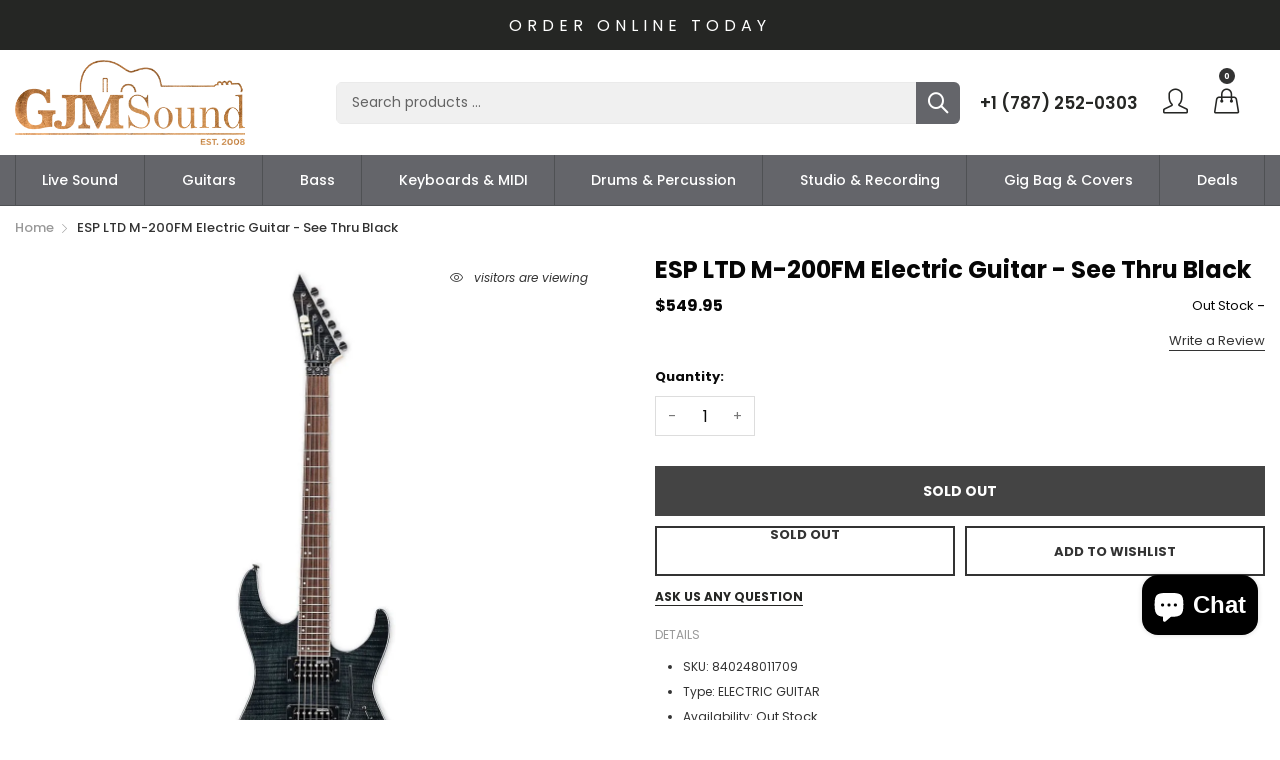

--- FILE ---
content_type: text/css
request_url: https://gjmsoundpr.com/cdn/shop/t/3/assets/style-desktop.scss.css?v=144981512941084198861648568020
body_size: 2978
content:
@media screen and (max-width: 50.06125em),screen and (min-width: 78.8125em){.show-for-large-only{display:none!important}}@media screen and (min-width: 78.8125em){.index-information-bottom .box-content{height:9.25rem}.index-information-bottom .index-banner-grid-item{border-right:1px solid #e6e6e6}.isb-article .carousel-navigation{display:block}.index-banner-bottom-grid .index-banner-grid-list .cell{margin-top:0;margin-bottom:0}.product-stickybuy .product-gallery .carousel-wrapper .carousel-nav-prev{left:-70px}.product-stickybuy .product-gallery .carousel-wrapper .carousel-nav-next{right:-70px}.xlarge-text-left{text-align:left}.xlarge-text-right{text-align:right}.xlarge-text-center{text-align:center}.xlarge-text-justify{text-align:justify}.grid-x>.xlarge-shrink,.grid-x>.xlarge-full,.grid-x>.xlarge-1,.grid-x>.xlarge-2,.grid-x>.xlarge-3,.grid-x>.xlarge-4,.grid-x>.xlarge-5,.grid-x>.xlarge-6,.grid-x>.xlarge-7,.grid-x>.xlarge-8,.grid-x>.xlarge-9,.grid-x>.xlarge-10,.grid-x>.xlarge-11,.grid-x>.xlarge-12{-ms-flex-preferred-size:auto;flex-basis:auto}.grid-x>.xlarge-auto{-webkit-box-flex:1;-ms-flex:1 1 0px;flex:1 1 0px;width:auto}.grid-x>.xlarge-shrink,.grid-x>.xlarge-1,.grid-x>.xlarge-2,.grid-x>.xlarge-3,.grid-x>.xlarge-4,.grid-x>.xlarge-5,.grid-x>.xlarge-6,.grid-x>.xlarge-7,.grid-x>.xlarge-8,.grid-x>.xlarge-9,.grid-x>.xlarge-10,.grid-x>.xlarge-11,.grid-x>.xlarge-12{-webkit-box-flex:0;-ms-flex:0 0 auto;flex:0 0 auto}.grid-x>.xlarge-shrink{width:auto}.grid-x>.xlarge-1{width:8.33333%}.grid-x>.xlarge-2{width:16.66667%}.grid-x>.xlarge-3{width:25%}.grid-x>.xlarge-4{width:33.33333%}.grid-x>.xlarge-5{width:41.66667%}.grid-x>.xlarge-6{width:50%}.grid-x>.xlarge-7{width:58.33333%}.grid-x>.xlarge-8{width:66.66667%}.grid-x>.xlarge-9{width:75%}.grid-x>.xlarge-10{width:83.33333%}.grid-x>.xlarge-11{width:91.66667%}.grid-x>.xlarge-12{width:100%}.grid-margin-x>.xlarge-auto{width:auto}.grid-margin-x>.xlarge-shrink{width:auto}.grid-margin-x>.xlarge-1{width:calc(8.33333% - 1.875rem)}.grid-margin-x>.xlarge-2{width:calc(16.66667% - 1.875rem)}.grid-margin-x>.xlarge-3{width:calc(25% - 1.875rem)}.grid-margin-x>.xlarge-4{width:calc(33.33333% - 1.875rem)}.grid-margin-x>.xlarge-5{width:calc(41.66667% - 1.875rem)}.grid-margin-x>.xlarge-6{width:calc(50% - 1.875rem)}.grid-margin-x>.xlarge-7{width:calc(58.33333% - 1.875rem)}.grid-margin-x>.xlarge-8{width:calc(66.66667% - 1.875rem)}.grid-margin-x>.xlarge-9{width:calc(75% - 1.875rem)}.grid-margin-x>.xlarge-10{width:calc(83.33333% - 1.875rem)}.grid-margin-x>.xlarge-11{width:calc(91.66667% - 1.875rem)}.grid-margin-x>.xlarge-12{width:calc(100% - 1.875rem)}.xlarge-up-1>.cell{width:100%}.xlarge-up-2>.cell{width:50%}.xlarge-up-3>.cell{width:33.33333%}.xlarge-up-4>.cell{width:25%}.xlarge-up-5>.cell{width:20%}.xlarge-up-6>.cell{width:16.66667%}.xlarge-up-7>.cell{width:14.28571%}.xlarge-up-8>.cell{width:12.5%}.grid-margin-x.xlarge-up-1>.cell{width:calc(100% - 1.875rem)}.grid-margin-x.xlarge-up-2>.cell{width:calc(50% - 1.875rem)}.grid-margin-x.xlarge-up-3>.cell{width:calc(33.33333% - 1.875rem)}.grid-margin-x.xlarge-up-4>.cell{width:calc(25% - 1.875rem)}.grid-margin-x.xlarge-up-5>.cell{width:calc(20% - 1.875rem)}.grid-margin-x.xlarge-up-6>.cell{width:calc(16.66667% - 1.875rem)}.grid-margin-x.xlarge-up-7>.cell{width:calc(14.28571% - 1.875rem)}.grid-margin-x.xlarge-up-8>.cell{width:calc(12.5% - 1.875rem)}.small-margin-collapse>.xlarge-1{width:8.33333%}.small-margin-collapse>.xlarge-2{width:16.66667%}.small-margin-collapse>.xlarge-3{width:25%}.small-margin-collapse>.xlarge-4{width:33.33333%}.small-margin-collapse>.xlarge-5{width:41.66667%}.small-margin-collapse>.xlarge-6{width:50%}.small-margin-collapse>.xlarge-7{width:58.33333%}.small-margin-collapse>.xlarge-8{width:66.66667%}.small-margin-collapse>.xlarge-9{width:75%}.small-margin-collapse>.xlarge-10{width:83.33333%}.small-margin-collapse>.xlarge-11{width:91.66667%}.small-margin-collapse>.xlarge-12{width:100%}.medium-margin-collapse>.xlarge-1{width:8.33333%}.medium-margin-collapse>.xlarge-2{width:16.66667%}.medium-margin-collapse>.xlarge-3{width:25%}.medium-margin-collapse>.xlarge-4{width:33.33333%}.medium-margin-collapse>.xlarge-5{width:41.66667%}.medium-margin-collapse>.xlarge-6{width:50%}.medium-margin-collapse>.xlarge-7{width:58.33333%}.medium-margin-collapse>.xlarge-8{width:66.66667%}.medium-margin-collapse>.xlarge-9{width:75%}.medium-margin-collapse>.xlarge-10{width:83.33333%}.medium-margin-collapse>.xlarge-11{width:91.66667%}.medium-margin-collapse>.xlarge-12{width:100%}.large-margin-collapse>.xlarge-1{width:8.33333%}.large-margin-collapse>.xlarge-2{width:16.66667%}.large-margin-collapse>.xlarge-3{width:25%}.large-margin-collapse>.xlarge-4{width:33.33333%}.large-margin-collapse>.xlarge-5{width:41.66667%}.large-margin-collapse>.xlarge-6{width:50%}.large-margin-collapse>.xlarge-7{width:58.33333%}.large-margin-collapse>.xlarge-8{width:66.66667%}.large-margin-collapse>.xlarge-9{width:75%}.large-margin-collapse>.xlarge-10{width:83.33333%}.large-margin-collapse>.xlarge-11{width:91.66667%}.large-margin-collapse>.xlarge-12{width:100%}.xlarge-margin-collapse{margin-right:0;margin-left:0}.xlarge-margin-collapse>.cell{margin-right:0;margin-left:0}.xlarge-margin-collapse>.small-1{width:8.33333%}.xlarge-margin-collapse>.small-2{width:16.66667%}.xlarge-margin-collapse>.small-3{width:25%}.xlarge-margin-collapse>.small-4{width:33.33333%}.xlarge-margin-collapse>.small-5{width:41.66667%}.xlarge-margin-collapse>.small-6{width:50%}.xlarge-margin-collapse>.small-7{width:58.33333%}.xlarge-margin-collapse>.small-8{width:66.66667%}.xlarge-margin-collapse>.small-9{width:75%}.xlarge-margin-collapse>.small-10{width:83.33333%}.xlarge-margin-collapse>.small-11{width:91.66667%}.xlarge-margin-collapse>.small-12{width:100%}.xlarge-margin-collapse>.medium-1{width:8.33333%}.xlarge-margin-collapse>.medium-2{width:16.66667%}.xlarge-margin-collapse>.medium-3{width:25%}.xlarge-margin-collapse>.medium-4{width:33.33333%}.xlarge-margin-collapse>.medium-5{width:41.66667%}.xlarge-margin-collapse>.medium-6{width:50%}.xlarge-margin-collapse>.medium-7{width:58.33333%}.xlarge-margin-collapse>.medium-8{width:66.66667%}.xlarge-margin-collapse>.medium-9{width:75%}.xlarge-margin-collapse>.medium-10{width:83.33333%}.xlarge-margin-collapse>.medium-11{width:91.66667%}.xlarge-margin-collapse>.medium-12{width:100%}.xlarge-margin-collapse>.large-1{width:8.33333%}.xlarge-margin-collapse>.large-2{width:16.66667%}.xlarge-margin-collapse>.large-3{width:25%}.xlarge-margin-collapse>.large-4{width:33.33333%}.xlarge-margin-collapse>.large-5{width:41.66667%}.xlarge-margin-collapse>.large-6{width:50%}.xlarge-margin-collapse>.large-7{width:58.33333%}.xlarge-margin-collapse>.large-8{width:66.66667%}.xlarge-margin-collapse>.large-9{width:75%}.xlarge-margin-collapse>.large-10{width:83.33333%}.xlarge-margin-collapse>.large-11{width:91.66667%}.xlarge-margin-collapse>.large-12{width:100%}.xlarge-margin-collapse>.xlarge-1{width:8.33333%}.xlarge-margin-collapse>.xlarge-2{width:16.66667%}.xlarge-margin-collapse>.xlarge-3{width:25%}.xlarge-margin-collapse>.xlarge-4{width:33.33333%}.xlarge-margin-collapse>.xlarge-5{width:41.66667%}.xlarge-margin-collapse>.xlarge-6{width:50%}.xlarge-margin-collapse>.xlarge-7{width:58.33333%}.xlarge-margin-collapse>.xlarge-8{width:66.66667%}.xlarge-margin-collapse>.xlarge-9{width:75%}.xlarge-margin-collapse>.xlarge-10{width:83.33333%}.xlarge-margin-collapse>.xlarge-11{width:91.66667%}.xlarge-margin-collapse>.xlarge-12{width:100%}.xlarge-padding-collapse{margin-right:0;margin-left:0}.xlarge-padding-collapse>.cell{padding-right:0;padding-left:0}.xlarge-offset-0{margin-left:0%}.grid-margin-x>.xlarge-offset-0{margin-left:calc(0% + .9375rem)}.xlarge-offset-1{margin-left:8.33333%}.grid-margin-x>.xlarge-offset-1{margin-left:calc(8.33333% + .9375rem)}.xlarge-offset-2{margin-left:16.66667%}.grid-margin-x>.xlarge-offset-2{margin-left:calc(16.66667% + .9375rem)}.xlarge-offset-3{margin-left:25%}.grid-margin-x>.xlarge-offset-3{margin-left:calc(25% + .9375rem)}.xlarge-offset-4{margin-left:33.33333%}.grid-margin-x>.xlarge-offset-4{margin-left:calc(33.33333% + .9375rem)}.xlarge-offset-5{margin-left:41.66667%}.grid-margin-x>.xlarge-offset-5{margin-left:calc(41.66667% + .9375rem)}.xlarge-offset-6{margin-left:50%}.grid-margin-x>.xlarge-offset-6{margin-left:calc(50% + .9375rem)}.xlarge-offset-7{margin-left:58.33333%}.grid-margin-x>.xlarge-offset-7{margin-left:calc(58.33333% + .9375rem)}.xlarge-offset-8{margin-left:66.66667%}.grid-margin-x>.xlarge-offset-8{margin-left:calc(66.66667% + .9375rem)}.xlarge-offset-9{margin-left:75%}.grid-margin-x>.xlarge-offset-9{margin-left:calc(75% + .9375rem)}.xlarge-offset-10{margin-left:83.33333%}.grid-margin-x>.xlarge-offset-10{margin-left:calc(83.33333% + .9375rem)}.xlarge-offset-11{margin-left:91.66667%}.grid-margin-x>.xlarge-offset-11{margin-left:calc(91.66667% + .9375rem)}.grid-y>.xlarge-shrink,.grid-y>.xlarge-full,.grid-y>.xlarge-1,.grid-y>.xlarge-2,.grid-y>.xlarge-3,.grid-y>.xlarge-4,.grid-y>.xlarge-5,.grid-y>.xlarge-6,.grid-y>.xlarge-7,.grid-y>.xlarge-8,.grid-y>.xlarge-9,.grid-y>.xlarge-10,.grid-y>.xlarge-11,.grid-y>.xlarge-12{-ms-flex-preferred-size:auto;flex-basis:auto}.grid-y>.xlarge-auto{-webkit-box-flex:1;-ms-flex:1 1 0px;flex:1 1 0px;height:auto}.grid-y>.xlarge-shrink,.grid-y>.xlarge-1,.grid-y>.xlarge-2,.grid-y>.xlarge-3,.grid-y>.xlarge-4,.grid-y>.xlarge-5,.grid-y>.xlarge-6,.grid-y>.xlarge-7,.grid-y>.xlarge-8,.grid-y>.xlarge-9,.grid-y>.xlarge-10,.grid-y>.xlarge-11,.grid-y>.xlarge-12{-webkit-box-flex:0;-ms-flex:0 0 auto;flex:0 0 auto}.grid-y>.xlarge-shrink{height:auto}.grid-y>.xlarge-1{height:8.33333%}.grid-y>.xlarge-2{height:16.66667%}.grid-y>.xlarge-3{height:25%}.grid-y>.xlarge-4{height:33.33333%}.grid-y>.xlarge-5{height:41.66667%}.grid-y>.xlarge-6{height:50%}.grid-y>.xlarge-7{height:58.33333%}.grid-y>.xlarge-8{height:66.66667%}.grid-y>.xlarge-9{height:75%}.grid-y>.xlarge-10{height:83.33333%}.grid-y>.xlarge-11{height:91.66667%}.grid-y>.xlarge-12{height:100%}.xlarge-grid-frame{overflow:hidden;position:relative;-ms-flex-wrap:nowrap;flex-wrap:nowrap;-webkit-box-align:stretch;-ms-flex-align:stretch;align-items:stretch;width:100vw}.cell .xlarge-grid-frame{width:100%}.xlarge-cell-block{overflow-x:auto;max-width:100%;-webkit-overflow-scrolling:touch;-ms-overflow-style:-ms-autohiding-scrollbar}.xlarge-cell-block-container{display:-webkit-box;display:-ms-flexbox;display:flex;-webkit-box-orient:vertical;-webkit-box-direction:normal;-ms-flex-direction:column;flex-direction:column;max-height:100%}.xlarge-cell-block-container>.grid-x{max-height:100%;-ms-flex-wrap:nowrap;flex-wrap:nowrap}.xlarge-cell-block-y{overflow-y:auto;max-height:100%;min-height:100%;-webkit-overflow-scrolling:touch;-ms-overflow-style:-ms-autohiding-scrollbar}.grid-y.xlarge-grid-frame{width:auto;overflow:hidden;position:relative;-ms-flex-wrap:nowrap;flex-wrap:nowrap;-webkit-box-align:stretch;-ms-flex-align:stretch;align-items:stretch;height:100vh}.cell .grid-y.xlarge-grid-frame{height:100%}.grid-margin-y>.xlarge-auto{height:auto}.grid-margin-y>.xlarge-shrink{height:auto}.grid-margin-y>.xlarge-1{height:calc(8.33333% - 1.875rem)}.grid-margin-y>.xlarge-2{height:calc(16.66667% - 1.875rem)}.grid-margin-y>.xlarge-3{height:calc(25% - 1.875rem)}.grid-margin-y>.xlarge-4{height:calc(33.33333% - 1.875rem)}.grid-margin-y>.xlarge-5{height:calc(41.66667% - 1.875rem)}.grid-margin-y>.xlarge-6{height:calc(50% - 1.875rem)}.grid-margin-y>.xlarge-7{height:calc(58.33333% - 1.875rem)}.grid-margin-y>.xlarge-8{height:calc(66.66667% - 1.875rem)}.grid-margin-y>.xlarge-9{height:calc(75% - 1.875rem)}.grid-margin-y>.xlarge-10{height:calc(83.33333% - 1.875rem)}.grid-margin-y>.xlarge-11{height:calc(91.66667% - 1.875rem)}.grid-margin-y>.xlarge-12{height:calc(100% - 1.875rem)}.grid-frame.grid-margin-y,.grid-margin-y.xlarge-grid-frame{height:calc(100vh + 1.875rem)}.menu.xlarge-horizontal{-ms-flex-wrap:wrap;flex-wrap:wrap;-webkit-box-orient:horizontal;-webkit-box-direction:normal;-ms-flex-direction:row;flex-direction:row}.menu.xlarge-vertical{-ms-flex-wrap:nowrap;flex-wrap:nowrap;-webkit-box-orient:vertical;-webkit-box-direction:normal;-ms-flex-direction:column;flex-direction:column}.menu.xlarge-expanded li,.menu.xlarge-simple li{-webkit-box-flex:1;-ms-flex:1 1 0px;flex:1 1 0px}.dropdown.menu.xlarge-horizontal>li.opens-left>.is-dropdown-submenu{top:100%;right:0;left:auto}.dropdown.menu.xlarge-horizontal>li.opens-right>.is-dropdown-submenu{top:100%;right:auto;left:0}.dropdown.menu.xlarge-vertical>li .is-dropdown-submenu{top:0}.dropdown.menu.xlarge-vertical>li.opens-left>.is-dropdown-submenu{top:0;right:100%;left:auto}.dropdown.menu.xlarge-vertical>li.opens-right>.is-dropdown-submenu{right:auto;left:100%}.position-left.reveal-for-xlarge{-webkit-transform:none;transform:none;z-index:860;-webkit-transition:none;transition:none;visibility:visible}.position-left.reveal-for-xlarge .close-button{display:none}.off-canvas-content .position-left.reveal-for-xlarge{-webkit-transform:none;transform:none}.off-canvas-content.has-reveal-left{margin-left:100%}.position-left.reveal-for-xlarge~.off-canvas-content{margin-left:100%}.position-right.reveal-for-xlarge{-webkit-transform:none;transform:none;z-index:860;-webkit-transition:none;transition:none;visibility:visible}.position-right.reveal-for-xlarge .close-button{display:none}.off-canvas-content .position-right.reveal-for-xlarge{-webkit-transform:none;transform:none}.off-canvas-content.has-reveal-right{margin-right:100%}.position-right.reveal-for-xlarge~.off-canvas-content{margin-right:100%}.position-top.reveal-for-xlarge{-webkit-transform:none;transform:none;z-index:860;-webkit-transition:none;transition:none;visibility:visible}.position-top.reveal-for-xlarge .close-button{display:none}.off-canvas-content .position-top.reveal-for-xlarge{-webkit-transform:none;transform:none}.off-canvas-content.has-reveal-top{margin-top:100%}.position-top.reveal-for-xlarge~.off-canvas-content{margin-top:100%}.position-bottom.reveal-for-xlarge{-webkit-transform:none;transform:none;z-index:860;-webkit-transition:none;transition:none;visibility:visible}.position-bottom.reveal-for-xlarge .close-button{display:none}.off-canvas-content .position-bottom.reveal-for-xlarge{-webkit-transform:none;transform:none}.off-canvas-content.has-reveal-bottom{margin-bottom:100%}.position-bottom.reveal-for-xlarge~.off-canvas-content{margin-bottom:100%}.off-canvas.in-canvas-for-xlarge{visibility:visible;height:auto;position:static;background:inherit;width:inherit;overflow:inherit;-webkit-transition:inherit;transition:inherit}.off-canvas.in-canvas-for-xlarge.position-left,.off-canvas.in-canvas-for-xlarge.position-right,.off-canvas.in-canvas-for-xlarge.position-top,.off-canvas.in-canvas-for-xlarge.position-bottom{-webkit-box-shadow:none;box-shadow:none;-webkit-transform:none;transform:none}.off-canvas.in-canvas-for-xlarge .close-button{display:none}.xlarge-order-1{-webkit-box-ordinal-group:2;-ms-flex-order:1;order:1}.xlarge-order-2{-webkit-box-ordinal-group:3;-ms-flex-order:2;order:2}.xlarge-order-3{-webkit-box-ordinal-group:4;-ms-flex-order:3;order:3}.xlarge-order-4{-webkit-box-ordinal-group:5;-ms-flex-order:4;order:4}.xlarge-order-5{-webkit-box-ordinal-group:6;-ms-flex-order:5;order:5}.xlarge-order-6{-webkit-box-ordinal-group:7;-ms-flex-order:6;order:6}.xlarge-flex-container{display:-webkit-box;display:-ms-flexbox;display:flex}.xlarge-flex-child-auto{-webkit-box-flex:1;-ms-flex:1 1 auto;flex:1 1 auto}.xlarge-flex-child-grow{-webkit-box-flex:1;-ms-flex:1 0 auto;flex:1 0 auto}.xlarge-flex-child-shrink{-webkit-box-flex:0;-ms-flex:0 1 auto;flex:0 1 auto}.xlarge-flex-dir-row{-webkit-box-orient:horizontal;-webkit-box-direction:normal;-ms-flex-direction:row;flex-direction:row}.xlarge-flex-dir-row-reverse{-webkit-box-orient:horizontal;-webkit-box-direction:reverse;-ms-flex-direction:row-reverse;flex-direction:row-reverse}.xlarge-flex-dir-column{-webkit-box-orient:vertical;-webkit-box-direction:normal;-ms-flex-direction:column;flex-direction:column}.xlarge-flex-dir-column-reverse{-webkit-box-orient:vertical;-webkit-box-direction:reverse;-ms-flex-direction:column-reverse;flex-direction:column-reverse}.hide-for-xlarge{display:none!important}.desktop-header-content{padding:0}.desktop-header-user-nav{margin-left:1.5625rem}.desktop-header-menu-root{padding:1.5rem 0}a.desktop-header-menu-root-link{padding:.5rem 1.25rem!important}.top-nav-content{padding:0 2.1875rem}.header-menu .header-menu-root>a{padding:.5rem 1.25rem}.index-top-collection-container{margin-bottom:1.375rem}.index-top-collection-item{margin-bottom:1.25rem}.index-top-collection-item:nth-child(n+4){display:block}.index-top-collection-info--image{top:50%;left:50%}.index-top-collection-info--image .index-top-collection-title{font-size:1.875rem;font-weight:400}.index-top-collection-info--image .index-top-collection-button{border-radius:1.25rem;padding:.5rem 1rem}.index-categories-item-content{padding:1rem}.index-categories-item-nav-link>a{padding:.75rem 0}}@media screen and (min-width: 78.8125em) and (max-width: 90.06125em){.index-brand-bottom .carousel-navigation{display:none}.index-brand-bottom .carousel-nav-prev{left:0}.index-brand-bottom .carousel-nav-next{right:0}.index-brand-bottom :hover .carousel-navigation{display:block}.product-info-container{padding-left:0!important}.product-imageslider .product-info-container{padding:1.875rem 1.5625rem!important}.product-imageslider .product-info-container{margin-top:-24.6875rem}.product-stickybuy .product-form .group-right{-webkit-box-orient:vertical;-webkit-box-direction:normal;-ms-flex-direction:column;flex-direction:column;-webkit-box-align:end;-ms-flex-align:end;align-items:flex-end}.product-stickybuy .product-form .group-right .product-add-cart-container{margin-top:20px}.product-stickybuy .product-form .group-right .row1{-webkit-box-orient:vertical;-webkit-box-direction:normal;-ms-flex-direction:column;flex-direction:column;-webkit-box-align:end;-ms-flex-align:end;align-items:flex-end}.suffix-stickybuy .product-inventory{margin-right:0;margin-bottom:5px}.product-stickybuy .stickybuy-bar{padding:10px 15px}.product-stickybuy .product-title{margin-bottom:15px!important}.grid-x>.xlarge-2-4{width:20%}.grid-margin-x>.xlarge-2-4{width:calc(20% - .9375rem)}.hide-for-xlarge-only{display:none!important}.xlarge-up-6 .product-grid .product-item-button-compare span,.xlarge-up-7 .product-grid .product-item-button-compare span,.xlarge-up-8 .product-grid .product-item-button-compare span{display:none}}@media screen and (max-width: 78.81125em),screen and (min-width: 90.0625em){.show-for-xlarge-only{display:none!important}}@media screen and (min-width: 90.0625em) and (max-width: 105.06125em){.product-imageslider .product-info-container{margin-top:-28.125rem}.product-imageslider .layout-content-content .carousel-navigation{visibility:inherit}.product-stickybuy .group-action{margin-left:30px}.product-stickybuy .product-form .group-right .row1{-webkit-box-orient:vertical;-webkit-box-direction:normal;-ms-flex-direction:column;flex-direction:column;-webkit-box-align:end;-ms-flex-align:end;align-items:flex-end}.suffix-stickybuy .product-inventory{margin-right:0;margin-bottom:5px}.grid-x>.xxlarge-2-4{width:20%}.grid-margin-x>.xxlarge-2-4{width:calc(20% - .9375rem)}.hide-for-xxlarge-only{display:none!important}.xxlarge-up-6 .product-grid .product-item-button-compare span,.xxlarge-up-7 .product-grid .product-item-button-compare span,.xxlarge-up-8 .product-grid .product-item-button-compare span{display:none}}@media screen and (min-width: 90.0625em){.suffix-default .group-action,.suffix-box .group-action{max-width:450px}.group-title-share{margin-top:-6px}.xxlarge-text-left{text-align:left}.xxlarge-text-right{text-align:right}.xxlarge-text-center{text-align:center}.xxlarge-text-justify{text-align:justify}.grid-x>.xxlarge-shrink,.grid-x>.xxlarge-full,.grid-x>.xxlarge-1,.grid-x>.xxlarge-2,.grid-x>.xxlarge-3,.grid-x>.xxlarge-4,.grid-x>.xxlarge-5,.grid-x>.xxlarge-6,.grid-x>.xxlarge-7,.grid-x>.xxlarge-8,.grid-x>.xxlarge-9,.grid-x>.xxlarge-10,.grid-x>.xxlarge-11,.grid-x>.xxlarge-12{-ms-flex-preferred-size:auto;flex-basis:auto}.grid-x>.xxlarge-auto{-webkit-box-flex:1;-ms-flex:1 1 0px;flex:1 1 0px;width:auto}.grid-x>.xxlarge-shrink,.grid-x>.xxlarge-1,.grid-x>.xxlarge-2,.grid-x>.xxlarge-3,.grid-x>.xxlarge-4,.grid-x>.xxlarge-5,.grid-x>.xxlarge-6,.grid-x>.xxlarge-7,.grid-x>.xxlarge-8,.grid-x>.xxlarge-9,.grid-x>.xxlarge-10,.grid-x>.xxlarge-11,.grid-x>.xxlarge-12{-webkit-box-flex:0;-ms-flex:0 0 auto;flex:0 0 auto}.grid-x>.xxlarge-shrink{width:auto}.grid-x>.xxlarge-1{width:8.33333%}.grid-x>.xxlarge-2{width:16.66667%}.grid-x>.xxlarge-3{width:25%}.grid-x>.xxlarge-4{width:33.33333%}.grid-x>.xxlarge-5{width:41.66667%}.grid-x>.xxlarge-6{width:50%}.grid-x>.xxlarge-7{width:58.33333%}.grid-x>.xxlarge-8{width:66.66667%}.grid-x>.xxlarge-9{width:75%}.grid-x>.xxlarge-10{width:83.33333%}.grid-x>.xxlarge-11{width:91.66667%}.grid-x>.xxlarge-12{width:100%}.grid-margin-x>.xxlarge-auto{width:auto}.grid-margin-x>.xxlarge-shrink{width:auto}.grid-margin-x>.xxlarge-1{width:calc(8.33333% - 1.875rem)}.grid-margin-x>.xxlarge-2{width:calc(16.66667% - 1.875rem)}.grid-margin-x>.xxlarge-3{width:calc(25% - 1.875rem)}.grid-margin-x>.xxlarge-4{width:calc(33.33333% - 1.875rem)}.grid-margin-x>.xxlarge-5{width:calc(41.66667% - 1.875rem)}.grid-margin-x>.xxlarge-6{width:calc(50% - 1.875rem)}.grid-margin-x>.xxlarge-7{width:calc(58.33333% - 1.875rem)}.grid-margin-x>.xxlarge-8{width:calc(66.66667% - 1.875rem)}.grid-margin-x>.xxlarge-9{width:calc(75% - 1.875rem)}.grid-margin-x>.xxlarge-10{width:calc(83.33333% - 1.875rem)}.grid-margin-x>.xxlarge-11{width:calc(91.66667% - 1.875rem)}.grid-margin-x>.xxlarge-12{width:calc(100% - 1.875rem)}.xxlarge-up-1>.cell{width:100%}.xxlarge-up-2>.cell{width:50%}.xxlarge-up-3>.cell{width:33.33333%}.xxlarge-up-4>.cell{width:25%}.xxlarge-up-5>.cell{width:20%}.xxlarge-up-6>.cell{width:16.66667%}.xxlarge-up-7>.cell{width:14.28571%}.xxlarge-up-8>.cell{width:12.5%}.grid-margin-x.xxlarge-up-1>.cell{width:calc(100% - 1.875rem)}.grid-margin-x.xxlarge-up-2>.cell{width:calc(50% - 1.875rem)}.grid-margin-x.xxlarge-up-3>.cell{width:calc(33.33333% - 1.875rem)}.grid-margin-x.xxlarge-up-4>.cell{width:calc(25% - 1.875rem)}.grid-margin-x.xxlarge-up-5>.cell{width:calc(20% - 1.875rem)}.grid-margin-x.xxlarge-up-6>.cell{width:calc(16.66667% - 1.875rem)}.grid-margin-x.xxlarge-up-7>.cell{width:calc(14.28571% - 1.875rem)}.grid-margin-x.xxlarge-up-8>.cell{width:calc(12.5% - 1.875rem)}.small-margin-collapse>.xxlarge-1{width:8.33333%}.small-margin-collapse>.xxlarge-2{width:16.66667%}.small-margin-collapse>.xxlarge-3{width:25%}.small-margin-collapse>.xxlarge-4{width:33.33333%}.small-margin-collapse>.xxlarge-5{width:41.66667%}.small-margin-collapse>.xxlarge-6{width:50%}.small-margin-collapse>.xxlarge-7{width:58.33333%}.small-margin-collapse>.xxlarge-8{width:66.66667%}.small-margin-collapse>.xxlarge-9{width:75%}.small-margin-collapse>.xxlarge-10{width:83.33333%}.small-margin-collapse>.xxlarge-11{width:91.66667%}.small-margin-collapse>.xxlarge-12{width:100%}.medium-margin-collapse>.xxlarge-1{width:8.33333%}.medium-margin-collapse>.xxlarge-2{width:16.66667%}.medium-margin-collapse>.xxlarge-3{width:25%}.medium-margin-collapse>.xxlarge-4{width:33.33333%}.medium-margin-collapse>.xxlarge-5{width:41.66667%}.medium-margin-collapse>.xxlarge-6{width:50%}.medium-margin-collapse>.xxlarge-7{width:58.33333%}.medium-margin-collapse>.xxlarge-8{width:66.66667%}.medium-margin-collapse>.xxlarge-9{width:75%}.medium-margin-collapse>.xxlarge-10{width:83.33333%}.medium-margin-collapse>.xxlarge-11{width:91.66667%}.medium-margin-collapse>.xxlarge-12{width:100%}.large-margin-collapse>.xxlarge-1{width:8.33333%}.large-margin-collapse>.xxlarge-2{width:16.66667%}.large-margin-collapse>.xxlarge-3{width:25%}.large-margin-collapse>.xxlarge-4{width:33.33333%}.large-margin-collapse>.xxlarge-5{width:41.66667%}.large-margin-collapse>.xxlarge-6{width:50%}.large-margin-collapse>.xxlarge-7{width:58.33333%}.large-margin-collapse>.xxlarge-8{width:66.66667%}.large-margin-collapse>.xxlarge-9{width:75%}.large-margin-collapse>.xxlarge-10{width:83.33333%}.large-margin-collapse>.xxlarge-11{width:91.66667%}.large-margin-collapse>.xxlarge-12{width:100%}.xlarge-margin-collapse>.xxlarge-1{width:8.33333%}.xlarge-margin-collapse>.xxlarge-2{width:16.66667%}.xlarge-margin-collapse>.xxlarge-3{width:25%}.xlarge-margin-collapse>.xxlarge-4{width:33.33333%}.xlarge-margin-collapse>.xxlarge-5{width:41.66667%}.xlarge-margin-collapse>.xxlarge-6{width:50%}.xlarge-margin-collapse>.xxlarge-7{width:58.33333%}.xlarge-margin-collapse>.xxlarge-8{width:66.66667%}.xlarge-margin-collapse>.xxlarge-9{width:75%}.xlarge-margin-collapse>.xxlarge-10{width:83.33333%}.xlarge-margin-collapse>.xxlarge-11{width:91.66667%}.xlarge-margin-collapse>.xxlarge-12{width:100%}.xxlarge-margin-collapse{margin-right:0;margin-left:0}.xxlarge-margin-collapse>.cell{margin-right:0;margin-left:0}.xxlarge-margin-collapse>.small-1{width:8.33333%}.xxlarge-margin-collapse>.small-2{width:16.66667%}.xxlarge-margin-collapse>.small-3{width:25%}.xxlarge-margin-collapse>.small-4{width:33.33333%}.xxlarge-margin-collapse>.small-5{width:41.66667%}.xxlarge-margin-collapse>.small-6{width:50%}.xxlarge-margin-collapse>.small-7{width:58.33333%}.xxlarge-margin-collapse>.small-8{width:66.66667%}.xxlarge-margin-collapse>.small-9{width:75%}.xxlarge-margin-collapse>.small-10{width:83.33333%}.xxlarge-margin-collapse>.small-11{width:91.66667%}.xxlarge-margin-collapse>.small-12{width:100%}.xxlarge-margin-collapse>.medium-1{width:8.33333%}.xxlarge-margin-collapse>.medium-2{width:16.66667%}.xxlarge-margin-collapse>.medium-3{width:25%}.xxlarge-margin-collapse>.medium-4{width:33.33333%}.xxlarge-margin-collapse>.medium-5{width:41.66667%}.xxlarge-margin-collapse>.medium-6{width:50%}.xxlarge-margin-collapse>.medium-7{width:58.33333%}.xxlarge-margin-collapse>.medium-8{width:66.66667%}.xxlarge-margin-collapse>.medium-9{width:75%}.xxlarge-margin-collapse>.medium-10{width:83.33333%}.xxlarge-margin-collapse>.medium-11{width:91.66667%}.xxlarge-margin-collapse>.medium-12{width:100%}.xxlarge-margin-collapse>.large-1{width:8.33333%}.xxlarge-margin-collapse>.large-2{width:16.66667%}.xxlarge-margin-collapse>.large-3{width:25%}.xxlarge-margin-collapse>.large-4{width:33.33333%}.xxlarge-margin-collapse>.large-5{width:41.66667%}.xxlarge-margin-collapse>.large-6{width:50%}.xxlarge-margin-collapse>.large-7{width:58.33333%}.xxlarge-margin-collapse>.large-8{width:66.66667%}.xxlarge-margin-collapse>.large-9{width:75%}.xxlarge-margin-collapse>.large-10{width:83.33333%}.xxlarge-margin-collapse>.large-11{width:91.66667%}.xxlarge-margin-collapse>.large-12{width:100%}.xxlarge-margin-collapse>.xlarge-1{width:8.33333%}.xxlarge-margin-collapse>.xlarge-2{width:16.66667%}.xxlarge-margin-collapse>.xlarge-3{width:25%}.xxlarge-margin-collapse>.xlarge-4{width:33.33333%}.xxlarge-margin-collapse>.xlarge-5{width:41.66667%}.xxlarge-margin-collapse>.xlarge-6{width:50%}.xxlarge-margin-collapse>.xlarge-7{width:58.33333%}.xxlarge-margin-collapse>.xlarge-8{width:66.66667%}.xxlarge-margin-collapse>.xlarge-9{width:75%}.xxlarge-margin-collapse>.xlarge-10{width:83.33333%}.xxlarge-margin-collapse>.xlarge-11{width:91.66667%}.xxlarge-margin-collapse>.xlarge-12{width:100%}.xxlarge-margin-collapse>.xxlarge-1{width:8.33333%}.xxlarge-margin-collapse>.xxlarge-2{width:16.66667%}.xxlarge-margin-collapse>.xxlarge-3{width:25%}.xxlarge-margin-collapse>.xxlarge-4{width:33.33333%}.xxlarge-margin-collapse>.xxlarge-5{width:41.66667%}.xxlarge-margin-collapse>.xxlarge-6{width:50%}.xxlarge-margin-collapse>.xxlarge-7{width:58.33333%}.xxlarge-margin-collapse>.xxlarge-8{width:66.66667%}.xxlarge-margin-collapse>.xxlarge-9{width:75%}.xxlarge-margin-collapse>.xxlarge-10{width:83.33333%}.xxlarge-margin-collapse>.xxlarge-11{width:91.66667%}.xxlarge-margin-collapse>.xxlarge-12{width:100%}.xxlarge-padding-collapse{margin-right:0;margin-left:0}.xxlarge-padding-collapse>.cell{padding-right:0;padding-left:0}.xxlarge-offset-0{margin-left:0%}.grid-margin-x>.xxlarge-offset-0{margin-left:calc(0% + .9375rem)}.xxlarge-offset-1{margin-left:8.33333%}.grid-margin-x>.xxlarge-offset-1{margin-left:calc(8.33333% + .9375rem)}.xxlarge-offset-2{margin-left:16.66667%}.grid-margin-x>.xxlarge-offset-2{margin-left:calc(16.66667% + .9375rem)}.xxlarge-offset-3{margin-left:25%}.grid-margin-x>.xxlarge-offset-3{margin-left:calc(25% + .9375rem)}.xxlarge-offset-4{margin-left:33.33333%}.grid-margin-x>.xxlarge-offset-4{margin-left:calc(33.33333% + .9375rem)}.xxlarge-offset-5{margin-left:41.66667%}.grid-margin-x>.xxlarge-offset-5{margin-left:calc(41.66667% + .9375rem)}.xxlarge-offset-6{margin-left:50%}.grid-margin-x>.xxlarge-offset-6{margin-left:calc(50% + .9375rem)}.xxlarge-offset-7{margin-left:58.33333%}.grid-margin-x>.xxlarge-offset-7{margin-left:calc(58.33333% + .9375rem)}.xxlarge-offset-8{margin-left:66.66667%}.grid-margin-x>.xxlarge-offset-8{margin-left:calc(66.66667% + .9375rem)}.xxlarge-offset-9{margin-left:75%}.grid-margin-x>.xxlarge-offset-9{margin-left:calc(75% + .9375rem)}.xxlarge-offset-10{margin-left:83.33333%}.grid-margin-x>.xxlarge-offset-10{margin-left:calc(83.33333% + .9375rem)}.xxlarge-offset-11{margin-left:91.66667%}.grid-margin-x>.xxlarge-offset-11{margin-left:calc(91.66667% + .9375rem)}.grid-y>.xxlarge-shrink,.grid-y>.xxlarge-full,.grid-y>.xxlarge-1,.grid-y>.xxlarge-2,.grid-y>.xxlarge-3,.grid-y>.xxlarge-4,.grid-y>.xxlarge-5,.grid-y>.xxlarge-6,.grid-y>.xxlarge-7,.grid-y>.xxlarge-8,.grid-y>.xxlarge-9,.grid-y>.xxlarge-10,.grid-y>.xxlarge-11,.grid-y>.xxlarge-12{-ms-flex-preferred-size:auto;flex-basis:auto}.grid-y>.xxlarge-auto{-webkit-box-flex:1;-ms-flex:1 1 0px;flex:1 1 0px;height:auto}.grid-y>.xxlarge-shrink,.grid-y>.xxlarge-1,.grid-y>.xxlarge-2,.grid-y>.xxlarge-3,.grid-y>.xxlarge-4,.grid-y>.xxlarge-5,.grid-y>.xxlarge-6,.grid-y>.xxlarge-7,.grid-y>.xxlarge-8,.grid-y>.xxlarge-9,.grid-y>.xxlarge-10,.grid-y>.xxlarge-11,.grid-y>.xxlarge-12{-webkit-box-flex:0;-ms-flex:0 0 auto;flex:0 0 auto}.grid-y>.xxlarge-shrink{height:auto}.grid-y>.xxlarge-1{height:8.33333%}.grid-y>.xxlarge-2{height:16.66667%}.grid-y>.xxlarge-3{height:25%}.grid-y>.xxlarge-4{height:33.33333%}.grid-y>.xxlarge-5{height:41.66667%}.grid-y>.xxlarge-6{height:50%}.grid-y>.xxlarge-7{height:58.33333%}.grid-y>.xxlarge-8{height:66.66667%}.grid-y>.xxlarge-9{height:75%}.grid-y>.xxlarge-10{height:83.33333%}.grid-y>.xxlarge-11{height:91.66667%}.grid-y>.xxlarge-12{height:100%}.xxlarge-grid-frame{overflow:hidden;position:relative;-ms-flex-wrap:nowrap;flex-wrap:nowrap;-webkit-box-align:stretch;-ms-flex-align:stretch;align-items:stretch;width:100vw}.cell .xxlarge-grid-frame{width:100%}.xxlarge-cell-block{overflow-x:auto;max-width:100%;-webkit-overflow-scrolling:touch;-ms-overflow-style:-ms-autohiding-scrollbar}.xxlarge-cell-block-container{display:-webkit-box;display:-ms-flexbox;display:flex;-webkit-box-orient:vertical;-webkit-box-direction:normal;-ms-flex-direction:column;flex-direction:column;max-height:100%}.xxlarge-cell-block-container>.grid-x{max-height:100%;-ms-flex-wrap:nowrap;flex-wrap:nowrap}.xxlarge-cell-block-y{overflow-y:auto;max-height:100%;min-height:100%;-webkit-overflow-scrolling:touch;-ms-overflow-style:-ms-autohiding-scrollbar}.grid-y.xxlarge-grid-frame{width:auto;overflow:hidden;position:relative;-ms-flex-wrap:nowrap;flex-wrap:nowrap;-webkit-box-align:stretch;-ms-flex-align:stretch;align-items:stretch;height:100vh}.cell .grid-y.xxlarge-grid-frame{height:100%}.grid-margin-y>.xxlarge-auto{height:auto}.grid-margin-y>.xxlarge-shrink{height:auto}.grid-margin-y>.xxlarge-1{height:calc(8.33333% - 1.875rem)}.grid-margin-y>.xxlarge-2{height:calc(16.66667% - 1.875rem)}.grid-margin-y>.xxlarge-3{height:calc(25% - 1.875rem)}.grid-margin-y>.xxlarge-4{height:calc(33.33333% - 1.875rem)}.grid-margin-y>.xxlarge-5{height:calc(41.66667% - 1.875rem)}.grid-margin-y>.xxlarge-6{height:calc(50% - 1.875rem)}.grid-margin-y>.xxlarge-7{height:calc(58.33333% - 1.875rem)}.grid-margin-y>.xxlarge-8{height:calc(66.66667% - 1.875rem)}.grid-margin-y>.xxlarge-9{height:calc(75% - 1.875rem)}.grid-margin-y>.xxlarge-10{height:calc(83.33333% - 1.875rem)}.grid-margin-y>.xxlarge-11{height:calc(91.66667% - 1.875rem)}.grid-margin-y>.xxlarge-12{height:calc(100% - 1.875rem)}.grid-frame.grid-margin-y,.grid-margin-y.xxlarge-grid-frame{height:calc(100vh + 1.875rem)}.menu.xxlarge-horizontal{-ms-flex-wrap:wrap;flex-wrap:wrap;-webkit-box-orient:horizontal;-webkit-box-direction:normal;-ms-flex-direction:row;flex-direction:row}.menu.xxlarge-vertical{-ms-flex-wrap:nowrap;flex-wrap:nowrap;-webkit-box-orient:vertical;-webkit-box-direction:normal;-ms-flex-direction:column;flex-direction:column}.menu.xxlarge-expanded li,.menu.xxlarge-simple li{-webkit-box-flex:1;-ms-flex:1 1 0px;flex:1 1 0px}.dropdown.menu.xxlarge-horizontal>li.opens-left>.is-dropdown-submenu{top:100%;right:0;left:auto}.dropdown.menu.xxlarge-horizontal>li.opens-right>.is-dropdown-submenu{top:100%;right:auto;left:0}.dropdown.menu.xxlarge-vertical>li .is-dropdown-submenu{top:0}.dropdown.menu.xxlarge-vertical>li.opens-left>.is-dropdown-submenu{top:0;right:100%;left:auto}.dropdown.menu.xxlarge-vertical>li.opens-right>.is-dropdown-submenu{right:auto;left:100%}.position-left.reveal-for-xxlarge{-webkit-transform:none;transform:none;z-index:860;-webkit-transition:none;transition:none;visibility:visible}.position-left.reveal-for-xxlarge .close-button{display:none}.off-canvas-content .position-left.reveal-for-xxlarge{-webkit-transform:none;transform:none}.off-canvas-content.has-reveal-left{margin-left:100%}.position-left.reveal-for-xxlarge~.off-canvas-content{margin-left:100%}.position-right.reveal-for-xxlarge{-webkit-transform:none;transform:none;z-index:860;-webkit-transition:none;transition:none;visibility:visible}.position-right.reveal-for-xxlarge .close-button{display:none}.off-canvas-content .position-right.reveal-for-xxlarge{-webkit-transform:none;transform:none}.off-canvas-content.has-reveal-right{margin-right:100%}.position-right.reveal-for-xxlarge~.off-canvas-content{margin-right:100%}.position-top.reveal-for-xxlarge{-webkit-transform:none;transform:none;z-index:860;-webkit-transition:none;transition:none;visibility:visible}.position-top.reveal-for-xxlarge .close-button{display:none}.off-canvas-content .position-top.reveal-for-xxlarge{-webkit-transform:none;transform:none}.off-canvas-content.has-reveal-top{margin-top:100%}.position-top.reveal-for-xxlarge~.off-canvas-content{margin-top:100%}.position-bottom.reveal-for-xxlarge{-webkit-transform:none;transform:none;z-index:860;-webkit-transition:none;transition:none;visibility:visible}.position-bottom.reveal-for-xxlarge .close-button{display:none}.off-canvas-content .position-bottom.reveal-for-xxlarge{-webkit-transform:none;transform:none}.off-canvas-content.has-reveal-bottom{margin-bottom:100%}.position-bottom.reveal-for-xxlarge~.off-canvas-content{margin-bottom:100%}.off-canvas.in-canvas-for-xxlarge{visibility:visible;height:auto;position:static;background:inherit;width:inherit;overflow:inherit;-webkit-transition:inherit;transition:inherit}.off-canvas.in-canvas-for-xxlarge.position-left,.off-canvas.in-canvas-for-xxlarge.position-right,.off-canvas.in-canvas-for-xxlarge.position-top,.off-canvas.in-canvas-for-xxlarge.position-bottom{-webkit-box-shadow:none;box-shadow:none;-webkit-transform:none;transform:none}.off-canvas.in-canvas-for-xxlarge .close-button{display:none}.xxlarge-order-1{-webkit-box-ordinal-group:2;-ms-flex-order:1;order:1}.xxlarge-order-2{-webkit-box-ordinal-group:3;-ms-flex-order:2;order:2}.xxlarge-order-3{-webkit-box-ordinal-group:4;-ms-flex-order:3;order:3}.xxlarge-order-4{-webkit-box-ordinal-group:5;-ms-flex-order:4;order:4}.xxlarge-order-5{-webkit-box-ordinal-group:6;-ms-flex-order:5;order:5}.xxlarge-order-6{-webkit-box-ordinal-group:7;-ms-flex-order:6;order:6}.xxlarge-flex-container{display:-webkit-box;display:-ms-flexbox;display:flex}.xxlarge-flex-child-auto{-webkit-box-flex:1;-ms-flex:1 1 auto;flex:1 1 auto}.xxlarge-flex-child-grow{-webkit-box-flex:1;-ms-flex:1 0 auto;flex:1 0 auto}.xxlarge-flex-child-shrink{-webkit-box-flex:0;-ms-flex:0 1 auto;flex:0 1 auto}.xxlarge-flex-dir-row{-webkit-box-orient:horizontal;-webkit-box-direction:normal;-ms-flex-direction:row;flex-direction:row}.xxlarge-flex-dir-row-reverse{-webkit-box-orient:horizontal;-webkit-box-direction:reverse;-ms-flex-direction:row-reverse;flex-direction:row-reverse}.xxlarge-flex-dir-column{-webkit-box-orient:vertical;-webkit-box-direction:normal;-ms-flex-direction:column;flex-direction:column}.xxlarge-flex-dir-column-reverse{-webkit-box-orient:vertical;-webkit-box-direction:reverse;-ms-flex-direction:column-reverse;flex-direction:column-reverse}.hide-for-xxlarge{display:none!important}.index-categories-item-content{padding:1.5rem 1.875rem}.index-categories-item-nav-link>a{padding:.9375rem 0}}@media screen and (max-width: 90.06125em),screen and (min-width: 105.0625em){.show-for-xxlarge-only{display:none!important}}@media screen and (min-width: 105.0625em){.product-shop-look-load{position:absolute;left:0;right:0;bottom:0;top:0;display:-webkit-box;display:-ms-flexbox;display:flex;-webkit-box-pack:center;-ms-flex-pack:center;justify-content:center;-webkit-box-align:center;-ms-flex-align:center;align-items:center;display:block}.always-show .product-add-cart{width:120px}.xxxlarge-text-left{text-align:left}.xxxlarge-text-right{text-align:right}.xxxlarge-text-center{text-align:center}.xxxlarge-text-justify{text-align:justify}.grid-x>.xxxlarge-shrink,.grid-x>.xxxlarge-full,.grid-x>.xxxlarge-1,.grid-x>.xxxlarge-2,.grid-x>.xxxlarge-3,.grid-x>.xxxlarge-4,.grid-x>.xxxlarge-5,.grid-x>.xxxlarge-6,.grid-x>.xxxlarge-7,.grid-x>.xxxlarge-8,.grid-x>.xxxlarge-9,.grid-x>.xxxlarge-10,.grid-x>.xxxlarge-11,.grid-x>.xxxlarge-12{-ms-flex-preferred-size:auto;flex-basis:auto}.grid-x>.xxxlarge-auto{-webkit-box-flex:1;-ms-flex:1 1 0px;flex:1 1 0px;width:auto}.grid-x>.xxxlarge-shrink,.grid-x>.xxxlarge-1,.grid-x>.xxxlarge-2,.grid-x>.xxxlarge-3,.grid-x>.xxxlarge-4,.grid-x>.xxxlarge-5,.grid-x>.xxxlarge-6,.grid-x>.xxxlarge-7,.grid-x>.xxxlarge-8,.grid-x>.xxxlarge-9,.grid-x>.xxxlarge-10,.grid-x>.xxxlarge-11,.grid-x>.xxxlarge-12{-webkit-box-flex:0;-ms-flex:0 0 auto;flex:0 0 auto}.grid-x>.xxxlarge-shrink{width:auto}.grid-x>.xxxlarge-1{width:8.33333%}.grid-x>.xxxlarge-2{width:16.66667%}.grid-x>.xxxlarge-3{width:25%}.grid-x>.xxxlarge-4{width:33.33333%}.grid-x>.xxxlarge-5{width:41.66667%}.grid-x>.xxxlarge-6{width:50%}.grid-x>.xxxlarge-7{width:58.33333%}.grid-x>.xxxlarge-8{width:66.66667%}.grid-x>.xxxlarge-9{width:75%}.grid-x>.xxxlarge-10{width:83.33333%}.grid-x>.xxxlarge-11{width:91.66667%}.grid-x>.xxxlarge-12{width:100%}.grid-margin-x>.xxxlarge-auto{width:auto}.grid-margin-x>.xxxlarge-shrink{width:auto}.grid-margin-x>.xxxlarge-1{width:calc(8.33333% - 1.875rem)}.grid-margin-x>.xxxlarge-2{width:calc(16.66667% - 1.875rem)}.grid-margin-x>.xxxlarge-3{width:calc(25% - 1.875rem)}.grid-margin-x>.xxxlarge-4{width:calc(33.33333% - 1.875rem)}.grid-margin-x>.xxxlarge-5{width:calc(41.66667% - 1.875rem)}.grid-margin-x>.xxxlarge-6{width:calc(50% - 1.875rem)}.grid-margin-x>.xxxlarge-7{width:calc(58.33333% - 1.875rem)}.grid-margin-x>.xxxlarge-8{width:calc(66.66667% - 1.875rem)}.grid-margin-x>.xxxlarge-9{width:calc(75% - 1.875rem)}.grid-margin-x>.xxxlarge-10{width:calc(83.33333% - 1.875rem)}.grid-margin-x>.xxxlarge-11{width:calc(91.66667% - 1.875rem)}.grid-margin-x>.xxxlarge-12{width:calc(100% - 1.875rem)}.xxxlarge-up-1>.cell{width:100%}.xxxlarge-up-2>.cell{width:50%}.xxxlarge-up-3>.cell{width:33.33333%}.xxxlarge-up-4>.cell{width:25%}.xxxlarge-up-5>.cell{width:20%}.xxxlarge-up-6>.cell{width:16.66667%}.xxxlarge-up-7>.cell{width:14.28571%}.xxxlarge-up-8>.cell{width:12.5%}.grid-margin-x.xxxlarge-up-1>.cell{width:calc(100% - 1.875rem)}.grid-margin-x.xxxlarge-up-2>.cell{width:calc(50% - 1.875rem)}.grid-margin-x.xxxlarge-up-3>.cell{width:calc(33.33333% - 1.875rem)}.grid-margin-x.xxxlarge-up-4>.cell{width:calc(25% - 1.875rem)}.grid-margin-x.xxxlarge-up-5>.cell{width:calc(20% - 1.875rem)}.grid-margin-x.xxxlarge-up-6>.cell{width:calc(16.66667% - 1.875rem)}.grid-margin-x.xxxlarge-up-7>.cell{width:calc(14.28571% - 1.875rem)}.grid-margin-x.xxxlarge-up-8>.cell{width:calc(12.5% - 1.875rem)}.small-margin-collapse>.xxxlarge-1{width:8.33333%}.small-margin-collapse>.xxxlarge-2{width:16.66667%}.small-margin-collapse>.xxxlarge-3{width:25%}.small-margin-collapse>.xxxlarge-4{width:33.33333%}.small-margin-collapse>.xxxlarge-5{width:41.66667%}.small-margin-collapse>.xxxlarge-6{width:50%}.small-margin-collapse>.xxxlarge-7{width:58.33333%}.small-margin-collapse>.xxxlarge-8{width:66.66667%}.small-margin-collapse>.xxxlarge-9{width:75%}.small-margin-collapse>.xxxlarge-10{width:83.33333%}.small-margin-collapse>.xxxlarge-11{width:91.66667%}.small-margin-collapse>.xxxlarge-12{width:100%}.medium-margin-collapse>.xxxlarge-1{width:8.33333%}.medium-margin-collapse>.xxxlarge-2{width:16.66667%}.medium-margin-collapse>.xxxlarge-3{width:25%}.medium-margin-collapse>.xxxlarge-4{width:33.33333%}.medium-margin-collapse>.xxxlarge-5{width:41.66667%}.medium-margin-collapse>.xxxlarge-6{width:50%}.medium-margin-collapse>.xxxlarge-7{width:58.33333%}.medium-margin-collapse>.xxxlarge-8{width:66.66667%}.medium-margin-collapse>.xxxlarge-9{width:75%}.medium-margin-collapse>.xxxlarge-10{width:83.33333%}.medium-margin-collapse>.xxxlarge-11{width:91.66667%}.medium-margin-collapse>.xxxlarge-12{width:100%}.large-margin-collapse>.xxxlarge-1{width:8.33333%}.large-margin-collapse>.xxxlarge-2{width:16.66667%}.large-margin-collapse>.xxxlarge-3{width:25%}.large-margin-collapse>.xxxlarge-4{width:33.33333%}.large-margin-collapse>.xxxlarge-5{width:41.66667%}.large-margin-collapse>.xxxlarge-6{width:50%}.large-margin-collapse>.xxxlarge-7{width:58.33333%}.large-margin-collapse>.xxxlarge-8{width:66.66667%}.large-margin-collapse>.xxxlarge-9{width:75%}.large-margin-collapse>.xxxlarge-10{width:83.33333%}.large-margin-collapse>.xxxlarge-11{width:91.66667%}.large-margin-collapse>.xxxlarge-12{width:100%}.xlarge-margin-collapse>.xxxlarge-1{width:8.33333%}.xlarge-margin-collapse>.xxxlarge-2{width:16.66667%}.xlarge-margin-collapse>.xxxlarge-3{width:25%}.xlarge-margin-collapse>.xxxlarge-4{width:33.33333%}.xlarge-margin-collapse>.xxxlarge-5{width:41.66667%}.xlarge-margin-collapse>.xxxlarge-6{width:50%}.xlarge-margin-collapse>.xxxlarge-7{width:58.33333%}.xlarge-margin-collapse>.xxxlarge-8{width:66.66667%}.xlarge-margin-collapse>.xxxlarge-9{width:75%}.xlarge-margin-collapse>.xxxlarge-10{width:83.33333%}.xlarge-margin-collapse>.xxxlarge-11{width:91.66667%}.xlarge-margin-collapse>.xxxlarge-12{width:100%}.xxlarge-margin-collapse>.xxxlarge-1{width:8.33333%}.xxlarge-margin-collapse>.xxxlarge-2{width:16.66667%}.xxlarge-margin-collapse>.xxxlarge-3{width:25%}.xxlarge-margin-collapse>.xxxlarge-4{width:33.33333%}.xxlarge-margin-collapse>.xxxlarge-5{width:41.66667%}.xxlarge-margin-collapse>.xxxlarge-6{width:50%}.xxlarge-margin-collapse>.xxxlarge-7{width:58.33333%}.xxlarge-margin-collapse>.xxxlarge-8{width:66.66667%}.xxlarge-margin-collapse>.xxxlarge-9{width:75%}.xxlarge-margin-collapse>.xxxlarge-10{width:83.33333%}.xxlarge-margin-collapse>.xxxlarge-11{width:91.66667%}.xxlarge-margin-collapse>.xxxlarge-12{width:100%}.xxxlarge-margin-collapse{margin-right:0;margin-left:0}.xxxlarge-margin-collapse>.cell{margin-right:0;margin-left:0}.xxxlarge-margin-collapse>.small-1{width:8.33333%}.xxxlarge-margin-collapse>.small-2{width:16.66667%}.xxxlarge-margin-collapse>.small-3{width:25%}.xxxlarge-margin-collapse>.small-4{width:33.33333%}.xxxlarge-margin-collapse>.small-5{width:41.66667%}.xxxlarge-margin-collapse>.small-6{width:50%}.xxxlarge-margin-collapse>.small-7{width:58.33333%}.xxxlarge-margin-collapse>.small-8{width:66.66667%}.xxxlarge-margin-collapse>.small-9{width:75%}.xxxlarge-margin-collapse>.small-10{width:83.33333%}.xxxlarge-margin-collapse>.small-11{width:91.66667%}.xxxlarge-margin-collapse>.small-12{width:100%}.xxxlarge-margin-collapse>.medium-1{width:8.33333%}.xxxlarge-margin-collapse>.medium-2{width:16.66667%}.xxxlarge-margin-collapse>.medium-3{width:25%}.xxxlarge-margin-collapse>.medium-4{width:33.33333%}.xxxlarge-margin-collapse>.medium-5{width:41.66667%}.xxxlarge-margin-collapse>.medium-6{width:50%}.xxxlarge-margin-collapse>.medium-7{width:58.33333%}.xxxlarge-margin-collapse>.medium-8{width:66.66667%}.xxxlarge-margin-collapse>.medium-9{width:75%}.xxxlarge-margin-collapse>.medium-10{width:83.33333%}.xxxlarge-margin-collapse>.medium-11{width:91.66667%}.xxxlarge-margin-collapse>.medium-12{width:100%}.xxxlarge-margin-collapse>.large-1{width:8.33333%}.xxxlarge-margin-collapse>.large-2{width:16.66667%}.xxxlarge-margin-collapse>.large-3{width:25%}.xxxlarge-margin-collapse>.large-4{width:33.33333%}.xxxlarge-margin-collapse>.large-5{width:41.66667%}.xxxlarge-margin-collapse>.large-6{width:50%}.xxxlarge-margin-collapse>.large-7{width:58.33333%}.xxxlarge-margin-collapse>.large-8{width:66.66667%}.xxxlarge-margin-collapse>.large-9{width:75%}.xxxlarge-margin-collapse>.large-10{width:83.33333%}.xxxlarge-margin-collapse>.large-11{width:91.66667%}.xxxlarge-margin-collapse>.large-12{width:100%}.xxxlarge-margin-collapse>.xlarge-1{width:8.33333%}.xxxlarge-margin-collapse>.xlarge-2{width:16.66667%}.xxxlarge-margin-collapse>.xlarge-3{width:25%}.xxxlarge-margin-collapse>.xlarge-4{width:33.33333%}.xxxlarge-margin-collapse>.xlarge-5{width:41.66667%}.xxxlarge-margin-collapse>.xlarge-6{width:50%}.xxxlarge-margin-collapse>.xlarge-7{width:58.33333%}.xxxlarge-margin-collapse>.xlarge-8{width:66.66667%}.xxxlarge-margin-collapse>.xlarge-9{width:75%}.xxxlarge-margin-collapse>.xlarge-10{width:83.33333%}.xxxlarge-margin-collapse>.xlarge-11{width:91.66667%}.xxxlarge-margin-collapse>.xlarge-12{width:100%}.xxxlarge-margin-collapse>.xxlarge-1{width:8.33333%}.xxxlarge-margin-collapse>.xxlarge-2{width:16.66667%}.xxxlarge-margin-collapse>.xxlarge-3{width:25%}.xxxlarge-margin-collapse>.xxlarge-4{width:33.33333%}.xxxlarge-margin-collapse>.xxlarge-5{width:41.66667%}.xxxlarge-margin-collapse>.xxlarge-6{width:50%}.xxxlarge-margin-collapse>.xxlarge-7{width:58.33333%}.xxxlarge-margin-collapse>.xxlarge-8{width:66.66667%}.xxxlarge-margin-collapse>.xxlarge-9{width:75%}.xxxlarge-margin-collapse>.xxlarge-10{width:83.33333%}.xxxlarge-margin-collapse>.xxlarge-11{width:91.66667%}.xxxlarge-margin-collapse>.xxlarge-12{width:100%}.xxxlarge-margin-collapse>.xxxlarge-1{width:8.33333%}.xxxlarge-margin-collapse>.xxxlarge-2{width:16.66667%}.xxxlarge-margin-collapse>.xxxlarge-3{width:25%}.xxxlarge-margin-collapse>.xxxlarge-4{width:33.33333%}.xxxlarge-margin-collapse>.xxxlarge-5{width:41.66667%}.xxxlarge-margin-collapse>.xxxlarge-6{width:50%}.xxxlarge-margin-collapse>.xxxlarge-7{width:58.33333%}.xxxlarge-margin-collapse>.xxxlarge-8{width:66.66667%}.xxxlarge-margin-collapse>.xxxlarge-9{width:75%}.xxxlarge-margin-collapse>.xxxlarge-10{width:83.33333%}.xxxlarge-margin-collapse>.xxxlarge-11{width:91.66667%}.xxxlarge-margin-collapse>.xxxlarge-12{width:100%}.xxxlarge-padding-collapse{margin-right:0;margin-left:0}.xxxlarge-padding-collapse>.cell{padding-right:0;padding-left:0}.xxxlarge-offset-0{margin-left:0%}.grid-margin-x>.xxxlarge-offset-0{margin-left:calc(0% + .9375rem)}.xxxlarge-offset-1{margin-left:8.33333%}.grid-margin-x>.xxxlarge-offset-1{margin-left:calc(8.33333% + .9375rem)}.xxxlarge-offset-2{margin-left:16.66667%}.grid-margin-x>.xxxlarge-offset-2{margin-left:calc(16.66667% + .9375rem)}.xxxlarge-offset-3{margin-left:25%}.grid-margin-x>.xxxlarge-offset-3{margin-left:calc(25% + .9375rem)}.xxxlarge-offset-4{margin-left:33.33333%}.grid-margin-x>.xxxlarge-offset-4{margin-left:calc(33.33333% + .9375rem)}.xxxlarge-offset-5{margin-left:41.66667%}.grid-margin-x>.xxxlarge-offset-5{margin-left:calc(41.66667% + .9375rem)}.xxxlarge-offset-6{margin-left:50%}.grid-margin-x>.xxxlarge-offset-6{margin-left:calc(50% + .9375rem)}.xxxlarge-offset-7{margin-left:58.33333%}.grid-margin-x>.xxxlarge-offset-7{margin-left:calc(58.33333% + .9375rem)}.xxxlarge-offset-8{margin-left:66.66667%}.grid-margin-x>.xxxlarge-offset-8{margin-left:calc(66.66667% + .9375rem)}.xxxlarge-offset-9{margin-left:75%}.grid-margin-x>.xxxlarge-offset-9{margin-left:calc(75% + .9375rem)}.xxxlarge-offset-10{margin-left:83.33333%}.grid-margin-x>.xxxlarge-offset-10{margin-left:calc(83.33333% + .9375rem)}.xxxlarge-offset-11{margin-left:91.66667%}.grid-margin-x>.xxxlarge-offset-11{margin-left:calc(91.66667% + .9375rem)}.grid-y>.xxxlarge-shrink,.grid-y>.xxxlarge-full,.grid-y>.xxxlarge-1,.grid-y>.xxxlarge-2,.grid-y>.xxxlarge-3,.grid-y>.xxxlarge-4,.grid-y>.xxxlarge-5,.grid-y>.xxxlarge-6,.grid-y>.xxxlarge-7,.grid-y>.xxxlarge-8,.grid-y>.xxxlarge-9,.grid-y>.xxxlarge-10,.grid-y>.xxxlarge-11,.grid-y>.xxxlarge-12{-ms-flex-preferred-size:auto;flex-basis:auto}.grid-y>.xxxlarge-auto{-webkit-box-flex:1;-ms-flex:1 1 0px;flex:1 1 0px;height:auto}.grid-y>.xxxlarge-shrink,.grid-y>.xxxlarge-1,.grid-y>.xxxlarge-2,.grid-y>.xxxlarge-3,.grid-y>.xxxlarge-4,.grid-y>.xxxlarge-5,.grid-y>.xxxlarge-6,.grid-y>.xxxlarge-7,.grid-y>.xxxlarge-8,.grid-y>.xxxlarge-9,.grid-y>.xxxlarge-10,.grid-y>.xxxlarge-11,.grid-y>.xxxlarge-12{-webkit-box-flex:0;-ms-flex:0 0 auto;flex:0 0 auto}.grid-y>.xxxlarge-shrink{height:auto}.grid-y>.xxxlarge-1{height:8.33333%}.grid-y>.xxxlarge-2{height:16.66667%}.grid-y>.xxxlarge-3{height:25%}.grid-y>.xxxlarge-4{height:33.33333%}.grid-y>.xxxlarge-5{height:41.66667%}.grid-y>.xxxlarge-6{height:50%}.grid-y>.xxxlarge-7{height:58.33333%}.grid-y>.xxxlarge-8{height:66.66667%}.grid-y>.xxxlarge-9{height:75%}.grid-y>.xxxlarge-10{height:83.33333%}.grid-y>.xxxlarge-11{height:91.66667%}.grid-y>.xxxlarge-12{height:100%}.xxxlarge-grid-frame{overflow:hidden;position:relative;-ms-flex-wrap:nowrap;flex-wrap:nowrap;-webkit-box-align:stretch;-ms-flex-align:stretch;align-items:stretch;width:100vw}.cell .xxxlarge-grid-frame{width:100%}.xxxlarge-cell-block{overflow-x:auto;max-width:100%;-webkit-overflow-scrolling:touch;-ms-overflow-style:-ms-autohiding-scrollbar}.xxxlarge-cell-block-container{display:-webkit-box;display:-ms-flexbox;display:flex;-webkit-box-orient:vertical;-webkit-box-direction:normal;-ms-flex-direction:column;flex-direction:column;max-height:100%}.xxxlarge-cell-block-container>.grid-x{max-height:100%;-ms-flex-wrap:nowrap;flex-wrap:nowrap}.xxxlarge-cell-block-y{overflow-y:auto;max-height:100%;min-height:100%;-webkit-overflow-scrolling:touch;-ms-overflow-style:-ms-autohiding-scrollbar}.grid-y.xxxlarge-grid-frame{width:auto;overflow:hidden;position:relative;-ms-flex-wrap:nowrap;flex-wrap:nowrap;-webkit-box-align:stretch;-ms-flex-align:stretch;align-items:stretch;height:100vh}.cell .grid-y.xxxlarge-grid-frame{height:100%}.grid-margin-y>.xxxlarge-auto{height:auto}.grid-margin-y>.xxxlarge-shrink{height:auto}.grid-margin-y>.xxxlarge-1{height:calc(8.33333% - 1.875rem)}.grid-margin-y>.xxxlarge-2{height:calc(16.66667% - 1.875rem)}.grid-margin-y>.xxxlarge-3{height:calc(25% - 1.875rem)}.grid-margin-y>.xxxlarge-4{height:calc(33.33333% - 1.875rem)}.grid-margin-y>.xxxlarge-5{height:calc(41.66667% - 1.875rem)}.grid-margin-y>.xxxlarge-6{height:calc(50% - 1.875rem)}.grid-margin-y>.xxxlarge-7{height:calc(58.33333% - 1.875rem)}.grid-margin-y>.xxxlarge-8{height:calc(66.66667% - 1.875rem)}.grid-margin-y>.xxxlarge-9{height:calc(75% - 1.875rem)}.grid-margin-y>.xxxlarge-10{height:calc(83.33333% - 1.875rem)}.grid-margin-y>.xxxlarge-11{height:calc(91.66667% - 1.875rem)}.grid-margin-y>.xxxlarge-12{height:calc(100% - 1.875rem)}.grid-frame.grid-margin-y,.grid-margin-y.xxxlarge-grid-frame{height:calc(100vh + 1.875rem)}.grid-x>.xxxlarge-2-4{width:20%}.grid-margin-x>.xxxlarge-2-4{width:calc(20% - .9375rem)}.menu.xxxlarge-horizontal{-ms-flex-wrap:wrap;flex-wrap:wrap;-webkit-box-orient:horizontal;-webkit-box-direction:normal;-ms-flex-direction:row;flex-direction:row}.menu.xxxlarge-vertical{-ms-flex-wrap:nowrap;flex-wrap:nowrap;-webkit-box-orient:vertical;-webkit-box-direction:normal;-ms-flex-direction:column;flex-direction:column}.menu.xxxlarge-expanded li,.menu.xxxlarge-simple li{-webkit-box-flex:1;-ms-flex:1 1 0px;flex:1 1 0px}.dropdown.menu.xxxlarge-horizontal>li.opens-left>.is-dropdown-submenu{top:100%;right:0;left:auto}.dropdown.menu.xxxlarge-horizontal>li.opens-right>.is-dropdown-submenu{top:100%;right:auto;left:0}.dropdown.menu.xxxlarge-vertical>li .is-dropdown-submenu{top:0}.dropdown.menu.xxxlarge-vertical>li.opens-left>.is-dropdown-submenu{top:0;right:100%;left:auto}.dropdown.menu.xxxlarge-vertical>li.opens-right>.is-dropdown-submenu{right:auto;left:100%}.position-left.reveal-for-xxxlarge{-webkit-transform:none;transform:none;z-index:860;-webkit-transition:none;transition:none;visibility:visible}.position-left.reveal-for-xxxlarge .close-button{display:none}.off-canvas-content .position-left.reveal-for-xxxlarge{-webkit-transform:none;transform:none}.off-canvas-content.has-reveal-left{margin-left:100%}.position-left.reveal-for-xxxlarge~.off-canvas-content{margin-left:100%}.position-right.reveal-for-xxxlarge{-webkit-transform:none;transform:none;z-index:860;-webkit-transition:none;transition:none;visibility:visible}.position-right.reveal-for-xxxlarge .close-button{display:none}.off-canvas-content .position-right.reveal-for-xxxlarge{-webkit-transform:none;transform:none}.off-canvas-content.has-reveal-right{margin-right:100%}.position-right.reveal-for-xxxlarge~.off-canvas-content{margin-right:100%}.position-top.reveal-for-xxxlarge{-webkit-transform:none;transform:none;z-index:860;-webkit-transition:none;transition:none;visibility:visible}.position-top.reveal-for-xxxlarge .close-button{display:none}.off-canvas-content .position-top.reveal-for-xxxlarge{-webkit-transform:none;transform:none}.off-canvas-content.has-reveal-top{margin-top:100%}.position-top.reveal-for-xxxlarge~.off-canvas-content{margin-top:100%}.position-bottom.reveal-for-xxxlarge{-webkit-transform:none;transform:none;z-index:860;-webkit-transition:none;transition:none;visibility:visible}.position-bottom.reveal-for-xxxlarge .close-button{display:none}.off-canvas-content .position-bottom.reveal-for-xxxlarge{-webkit-transform:none;transform:none}.off-canvas-content.has-reveal-bottom{margin-bottom:100%}.position-bottom.reveal-for-xxxlarge~.off-canvas-content{margin-bottom:100%}.off-canvas.in-canvas-for-xxxlarge{visibility:visible;height:auto;position:static;background:inherit;width:inherit;overflow:inherit;-webkit-transition:inherit;transition:inherit}.off-canvas.in-canvas-for-xxxlarge.position-left,.off-canvas.in-canvas-for-xxxlarge.position-right,.off-canvas.in-canvas-for-xxxlarge.position-top,.off-canvas.in-canvas-for-xxxlarge.position-bottom{-webkit-box-shadow:none;box-shadow:none;-webkit-transform:none;transform:none}.off-canvas.in-canvas-for-xxxlarge .close-button{display:none}.xxxlarge-order-1{-webkit-box-ordinal-group:2;-ms-flex-order:1;order:1}.xxxlarge-order-2{-webkit-box-ordinal-group:3;-ms-flex-order:2;order:2}.xxxlarge-order-3{-webkit-box-ordinal-group:4;-ms-flex-order:3;order:3}.xxxlarge-order-4{-webkit-box-ordinal-group:5;-ms-flex-order:4;order:4}.xxxlarge-order-5{-webkit-box-ordinal-group:6;-ms-flex-order:5;order:5}.xxxlarge-order-6{-webkit-box-ordinal-group:7;-ms-flex-order:6;order:6}.xxxlarge-flex-container{display:-webkit-box;display:-ms-flexbox;display:flex}.xxxlarge-flex-child-auto{-webkit-box-flex:1;-ms-flex:1 1 auto;flex:1 1 auto}.xxxlarge-flex-child-grow{-webkit-box-flex:1;-ms-flex:1 0 auto;flex:1 0 auto}.xxxlarge-flex-child-shrink{-webkit-box-flex:0;-ms-flex:0 1 auto;flex:0 1 auto}.xxxlarge-flex-dir-row{-webkit-box-orient:horizontal;-webkit-box-direction:normal;-ms-flex-direction:row;flex-direction:row}.xxxlarge-flex-dir-row-reverse{-webkit-box-orient:horizontal;-webkit-box-direction:reverse;-ms-flex-direction:row-reverse;flex-direction:row-reverse}.xxxlarge-flex-dir-column{-webkit-box-orient:vertical;-webkit-box-direction:normal;-ms-flex-direction:column;flex-direction:column}.xxxlarge-flex-dir-column-reverse{-webkit-box-orient:vertical;-webkit-box-direction:reverse;-ms-flex-direction:column-reverse;flex-direction:column-reverse}.hide-for-xxxlarge,.hide-for-xxxlarge-only{display:none!important}.xxxlarge-up-6 .product-grid .product-item-button-compare span,.xxxlarge-up-7 .product-grid .product-item-button-compare span,.xxxlarge-up-8 .product-grid .product-item-button-compare span{display:none}}
/*# sourceMappingURL=/cdn/shop/t/3/assets/style-desktop.scss.css.map?v=144981512941084198861648568020 */


--- FILE ---
content_type: text/javascript
request_url: https://gjmsoundpr.com/cdn/shop/t/3/assets/azexo.js?v=96835912850814311781648567944
body_size: 156947
content:
/*! jQuery v1.12.4 | (c) jQuery Foundation | jquery.org/license */(function(a,b){typeof module=="object"&&typeof module.exports=="object"?module.exports=a.document?b(a,!0):function(a2){if(!a2.document)throw new Error("jQuery requires a window with a document");return b(a2)}:b(a)})(typeof window!="undefined"?window:this,function(a,b){var c=[],d=a.document,e=c.slice,f=c.concat,g=c.push,h=c.indexOf,i={},j=i.toString,k=i.hasOwnProperty,l={},m="1.12.4",n=function(a2,b2){return new n.fn.init(a2,b2)},o=/^[\s\uFEFF\xA0]+|[\s\uFEFF\xA0]+$/g,p=/^-ms-/,q=/-([\da-z])/gi,r=function(a2,b2){return b2.toUpperCase()};n.fn=n.prototype={jquery:m,constructor:n,selector:"",length:0,toArray:function(){return e.call(this)},get:function(a2){return a2!=null?0>a2?this[a2+this.length]:this[a2]:e.call(this)},pushStack:function(a2){var b2=n.merge(this.constructor(),a2);return b2.prevObject=this,b2.context=this.context,b2},each:function(a2){return n.each(this,a2)},map:function(a2){return this.pushStack(n.map(this,function(b2,c2){return a2.call(b2,c2,b2)}))},slice:function(){return this.pushStack(e.apply(this,arguments))},first:function(){return this.eq(0)},last:function(){return this.eq(-1)},eq:function(a2){var b2=this.length,c2=+a2+(0>a2?b2:0);return this.pushStack(c2>=0&&b2>c2?[this[c2]]:[])},end:function(){return this.prevObject||this.constructor()},push:g,sort:c.sort,splice:c.splice},n.extend=n.fn.extend=function(){var a2,b2,c2,d2,e2,f2,g2=arguments[0]||{},h2=1,i2=arguments.length,j2=!1;for(typeof g2=="boolean"&&(j2=g2,g2=arguments[h2]||{},h2++),typeof g2=="object"||n.isFunction(g2)||(g2={}),h2===i2&&(g2=this,h2--);i2>h2;h2++)if((e2=arguments[h2])!=null)for(d2 in e2)a2=g2[d2],c2=e2[d2],g2!==c2&&(j2&&c2&&(n.isPlainObject(c2)||(b2=n.isArray(c2)))?(b2?(b2=!1,f2=a2&&n.isArray(a2)?a2:[]):f2=a2&&n.isPlainObject(a2)?a2:{},g2[d2]=n.extend(j2,f2,c2)):c2!==void 0&&(g2[d2]=c2));return g2},n.extend({expando:"jQuery"+(m+Math.random()).replace(/\D/g,""),isReady:!0,error:function(a2){throw new Error(a2)},noop:function(){},isFunction:function(a2){return n.type(a2)==="function"},isArray:Array.isArray||function(a2){return n.type(a2)==="array"},isWindow:function(a2){return a2!=null&&a2==a2.window},isNumeric:function(a2){var b2=a2&&a2.toString();return!n.isArray(a2)&&b2-parseFloat(b2)+1>=0},isEmptyObject:function(a2){var b2;for(b2 in a2)return!1;return!0},isPlainObject:function(a2){var b2;if(!a2||n.type(a2)!=="object"||a2.nodeType||n.isWindow(a2))return!1;try{if(a2.constructor&&!k.call(a2,"constructor")&&!k.call(a2.constructor.prototype,"isPrototypeOf"))return!1}catch(c2){return!1}if(!l.ownFirst)for(b2 in a2)return k.call(a2,b2);for(b2 in a2);return b2===void 0||k.call(a2,b2)},type:function(a2){return a2==null?a2+"":typeof a2=="object"||typeof a2=="function"?i[j.call(a2)]||"object":typeof a2},globalEval:function(b2){b2&&n.trim(b2)&&(a.execScript||function(b3){a.eval.call(a,b3)})(b2)},camelCase:function(a2){return a2.replace(p,"ms-").replace(q,r)},nodeName:function(a2,b2){return a2.nodeName&&a2.nodeName.toLowerCase()===b2.toLowerCase()},each:function(a2,b2){var c2,d2=0;if(s(a2))for(c2=a2.length;c2>d2&&b2.call(a2[d2],d2,a2[d2])!==!1;d2++);else for(d2 in a2)if(b2.call(a2[d2],d2,a2[d2])===!1)break;return a2},trim:function(a2){return a2==null?"":(a2+"").replace(o,"")},makeArray:function(a2,b2){var c2=b2||[];return a2!=null&&(s(Object(a2))?n.merge(c2,typeof a2=="string"?[a2]:a2):g.call(c2,a2)),c2},inArray:function(a2,b2,c2){var d2;if(b2){if(h)return h.call(b2,a2,c2);for(d2=b2.length,c2=c2?0>c2?Math.max(0,d2+c2):c2:0;d2>c2;c2++)if(c2 in b2&&b2[c2]===a2)return c2}return-1},merge:function(a2,b2){for(var c2=+b2.length,d2=0,e2=a2.length;c2>d2;)a2[e2++]=b2[d2++];if(c2!==c2)for(;b2[d2]!==void 0;)a2[e2++]=b2[d2++];return a2.length=e2,a2},grep:function(a2,b2,c2){for(var d2,e2=[],f2=0,g2=a2.length,h2=!c2;g2>f2;f2++)d2=!b2(a2[f2],f2),d2!==h2&&e2.push(a2[f2]);return e2},map:function(a2,b2,c2){var d2,e2,g2=0,h2=[];if(s(a2))for(d2=a2.length;d2>g2;g2++)e2=b2(a2[g2],g2,c2),e2!=null&&h2.push(e2);else for(g2 in a2)e2=b2(a2[g2],g2,c2),e2!=null&&h2.push(e2);return f.apply([],h2)},guid:1,proxy:function(a2,b2){var c2,d2,f2;return typeof b2=="string"&&(f2=a2[b2],b2=a2,a2=f2),n.isFunction(a2)?(c2=e.call(arguments,2),d2=function(){return a2.apply(b2||this,c2.concat(e.call(arguments)))},d2.guid=a2.guid=a2.guid||n.guid++,d2):void 0},now:function(){return+new Date},support:l}),typeof Symbol=="function"&&(n.fn[Symbol.iterator]=c[Symbol.iterator]),n.each("Boolean Number String Function Array Date RegExp Object Error Symbol".split(" "),function(a2,b2){i["[object "+b2+"]"]=b2.toLowerCase()});function s(a2){var b2=!!a2&&"length"in a2&&a2.length,c2=n.type(a2);return c2==="function"||n.isWindow(a2)?!1:c2==="array"||b2===0||typeof b2=="number"&&b2>0&&b2-1 in a2}var t=function(a2){var b2,c2,d2,e2,f2,g2,h2,i2,j2,k2,l2,m2,n2,o2,p2,q2,r2,s2,t2,u2="sizzle"+1*new Date,v2=a2.document,w2=0,x2=0,y2=ga2(),z2=ga2(),A2=ga2(),B2=function(a3,b3){return a3===b3&&(l2=!0),0},C2=1<<31,D2={}.hasOwnProperty,E2=[],F2=E2.pop,G2=E2.push,H2=E2.push,I2=E2.slice,J2=function(a3,b3){for(var c3=0,d3=a3.length;d3>c3;c3++)if(a3[c3]===b3)return c3;return-1},K2="checked|selected|async|autofocus|autoplay|controls|defer|disabled|hidden|ismap|loop|multiple|open|readonly|required|scoped",L2="[\\x20\\t\\r\\n\\f]",M2="(?:\\\\.|[\\w-]|[^\\x00-\\xa0])+",N2="\\["+L2+"*("+M2+")(?:"+L2+"*([*^$|!~]?=)"+L2+"*(?:'((?:\\\\.|[^\\\\'])*)'|\"((?:\\\\.|[^\\\\\"])*)\"|("+M2+"))|)"+L2+"*\\]",O2=":("+M2+")(?:\\((('((?:\\\\.|[^\\\\'])*)'|\"((?:\\\\.|[^\\\\\"])*)\")|((?:\\\\.|[^\\\\()[\\]]|"+N2+")*)|.*)\\)|)",P2=new RegExp(L2+"+","g"),Q2=new RegExp("^"+L2+"+|((?:^|[^\\\\])(?:\\\\.)*)"+L2+"+$","g"),R2=new RegExp("^"+L2+"*,"+L2+"*"),S2=new RegExp("^"+L2+"*([>+~]|"+L2+")"+L2+"*"),T2=new RegExp("="+L2+"*([^\\]'\"]*?)"+L2+"*\\]","g"),U2=new RegExp(O2),V2=new RegExp("^"+M2+"$"),W2={ID:new RegExp("^#("+M2+")"),CLASS:new RegExp("^\\.("+M2+")"),TAG:new RegExp("^("+M2+"|[*])"),ATTR:new RegExp("^"+N2),PSEUDO:new RegExp("^"+O2),CHILD:new RegExp("^:(only|first|last|nth|nth-last)-(child|of-type)(?:\\("+L2+"*(even|odd|(([+-]|)(\\d*)n|)"+L2+"*(?:([+-]|)"+L2+"*(\\d+)|))"+L2+"*\\)|)","i"),bool:new RegExp("^(?:"+K2+")$","i"),needsContext:new RegExp("^"+L2+"*[>+~]|:(even|odd|eq|gt|lt|nth|first|last)(?:\\("+L2+"*((?:-\\d)?\\d*)"+L2+"*\\)|)(?=[^-]|$)","i")},X2=/^(?:input|select|textarea|button)$/i,Y2=/^h\d$/i,Z2=/^[^{]+\{\s*\[native \w/,$2=/^(?:#([\w-]+)|(\w+)|\.([\w-]+))$/,_3=/[+~]/,aa2=/'|\\/g,ba2=new RegExp("\\\\([\\da-f]{1,6}"+L2+"?|("+L2+")|.)","ig"),ca2=function(a3,b3,c3){var d3="0x"+b3-65536;return d3!==d3||c3?b3:0>d3?String.fromCharCode(d3+65536):String.fromCharCode(d3>>10|55296,1023&d3|56320)},da2=function(){m2()};try{H2.apply(E2=I2.call(v2.childNodes),v2.childNodes),E2[v2.childNodes.length].nodeType}catch(ea2){H2={apply:E2.length?function(a3,b3){G2.apply(a3,I2.call(b3))}:function(a3,b3){for(var c3=a3.length,d3=0;a3[c3++]=b3[d3++];);a3.length=c3-1}}}function fa2(a3,b3,d3,e3){var f3,h3,j3,k3,l3,o3,r3,s3,w3=b3&&b3.ownerDocument,x3=b3?b3.nodeType:9;if(d3=d3||[],typeof a3!="string"||!a3||x3!==1&&x3!==9&&x3!==11)return d3;if(!e3&&((b3?b3.ownerDocument||b3:v2)!==n2&&m2(b3),b3=b3||n2,p2)){if(x3!==11&&(o3=$2.exec(a3)))if(f3=o3[1]){if(x3===9){if(!(j3=b3.getElementById(f3)))return d3;if(j3.id===f3)return d3.push(j3),d3}else if(w3&&(j3=w3.getElementById(f3))&&t2(b3,j3)&&j3.id===f3)return d3.push(j3),d3}else{if(o3[2])return H2.apply(d3,b3.getElementsByTagName(a3)),d3;if((f3=o3[3])&&c2.getElementsByClassName&&b3.getElementsByClassName)return H2.apply(d3,b3.getElementsByClassName(f3)),d3}if(c2.qsa&&!A2[a3+" "]&&(!q2||!q2.test(a3))){if(x3!==1)w3=b3,s3=a3;else if(b3.nodeName.toLowerCase()!=="object"){for((k3=b3.getAttribute("id"))?k3=k3.replace(aa2,"\\$&"):b3.setAttribute("id",k3=u2),r3=g2(a3),h3=r3.length,l3=V2.test(k3)?"#"+k3:"[id='"+k3+"']";h3--;)r3[h3]=l3+" "+qa2(r3[h3]);s3=r3.join(","),w3=_3.test(a3)&&oa2(b3.parentNode)||b3}if(s3)try{return H2.apply(d3,w3.querySelectorAll(s3)),d3}catch(y3){}finally{k3===u2&&b3.removeAttribute("id")}}}return i2(a3.replace(Q2,"$1"),b3,d3,e3)}function ga2(){var a3=[];function b3(c3,e3){return a3.push(c3+" ")>d2.cacheLength&&delete b3[a3.shift()],b3[c3+" "]=e3}return b3}function ha2(a3){return a3[u2]=!0,a3}function ia2(a3){var b3=n2.createElement("div");try{return!!a3(b3)}catch(c3){return!1}finally{b3.parentNode&&b3.parentNode.removeChild(b3),b3=null}}function ja2(a3,b3){for(var c3=a3.split("|"),e3=c3.length;e3--;)d2.attrHandle[c3[e3]]=b3}function ka2(a3,b3){var c3=b3&&a3,d3=c3&&a3.nodeType===1&&b3.nodeType===1&&(~b3.sourceIndex||C2)-(~a3.sourceIndex||C2);if(d3)return d3;if(c3){for(;c3=c3.nextSibling;)if(c3===b3)return-1}return a3?1:-1}function la2(a3){return function(b3){var c3=b3.nodeName.toLowerCase();return c3==="input"&&b3.type===a3}}function ma2(a3){return function(b3){var c3=b3.nodeName.toLowerCase();return(c3==="input"||c3==="button")&&b3.type===a3}}function na2(a3){return ha2(function(b3){return b3=+b3,ha2(function(c3,d3){for(var e3,f3=a3([],c3.length,b3),g3=f3.length;g3--;)c3[e3=f3[g3]]&&(c3[e3]=!(d3[e3]=c3[e3]))})})}function oa2(a3){return a3&&typeof a3.getElementsByTagName!="undefined"&&a3}c2=fa2.support={},f2=fa2.isXML=function(a3){var b3=a3&&(a3.ownerDocument||a3).documentElement;return b3?b3.nodeName!=="HTML":!1},m2=fa2.setDocument=function(a3){var b3,e3,g3=a3?a3.ownerDocument||a3:v2;return g3!==n2&&g3.nodeType===9&&g3.documentElement&&(n2=g3,o2=n2.documentElement,p2=!f2(n2),(e3=n2.defaultView)&&e3.top!==e3&&(e3.addEventListener?e3.addEventListener("unload",da2,!1):e3.attachEvent&&e3.attachEvent("onunload",da2)),c2.attributes=ia2(function(a4){return a4.className="i",!a4.getAttribute("className")}),c2.getElementsByTagName=ia2(function(a4){return a4.appendChild(n2.createComment("")),!a4.getElementsByTagName("*").length}),c2.getElementsByClassName=Z2.test(n2.getElementsByClassName),c2.getById=ia2(function(a4){return o2.appendChild(a4).id=u2,!n2.getElementsByName||!n2.getElementsByName(u2).length}),c2.getById?(d2.find.ID=function(a4,b4){if(typeof b4.getElementById!="undefined"&&p2){var c3=b4.getElementById(a4);return c3?[c3]:[]}},d2.filter.ID=function(a4){var b4=a4.replace(ba2,ca2);return function(a5){return a5.getAttribute("id")===b4}}):(delete d2.find.ID,d2.filter.ID=function(a4){var b4=a4.replace(ba2,ca2);return function(a5){var c3=typeof a5.getAttributeNode!="undefined"&&a5.getAttributeNode("id");return c3&&c3.value===b4}}),d2.find.TAG=c2.getElementsByTagName?function(a4,b4){return typeof b4.getElementsByTagName!="undefined"?b4.getElementsByTagName(a4):c2.qsa?b4.querySelectorAll(a4):void 0}:function(a4,b4){var c3,d3=[],e4=0,f3=b4.getElementsByTagName(a4);if(a4==="*"){for(;c3=f3[e4++];)c3.nodeType===1&&d3.push(c3);return d3}return f3},d2.find.CLASS=c2.getElementsByClassName&&function(a4,b4){return typeof b4.getElementsByClassName!="undefined"&&p2?b4.getElementsByClassName(a4):void 0},r2=[],q2=[],(c2.qsa=Z2.test(n2.querySelectorAll))&&(ia2(function(a4){o2.appendChild(a4).innerHTML="<a id='"+u2+"'></a><select id='"+u2+"-\r\\' msallowcapture=''><option selected=''></option></select>",a4.querySelectorAll("[msallowcapture^='']").length&&q2.push("[*^$]="+L2+"*(?:''|\"\")"),a4.querySelectorAll("[selected]").length||q2.push("\\["+L2+"*(?:value|"+K2+")"),a4.querySelectorAll("[id~="+u2+"-]").length||q2.push("~="),a4.querySelectorAll(":checked").length||q2.push(":checked"),a4.querySelectorAll("a#"+u2+"+*").length||q2.push(".#.+[+~]")}),ia2(function(a4){var b4=n2.createElement("input");b4.setAttribute("type","hidden"),a4.appendChild(b4).setAttribute("name","D"),a4.querySelectorAll("[name=d]").length&&q2.push("name"+L2+"*[*^$|!~]?="),a4.querySelectorAll(":enabled").length||q2.push(":enabled",":disabled"),a4.querySelectorAll("*,:x"),q2.push(",.*:")})),(c2.matchesSelector=Z2.test(s2=o2.matches||o2.webkitMatchesSelector||o2.mozMatchesSelector||o2.oMatchesSelector||o2.msMatchesSelector))&&ia2(function(a4){c2.disconnectedMatch=s2.call(a4,"div"),s2.call(a4,"[s!='']:x"),r2.push("!=",O2)}),q2=q2.length&&new RegExp(q2.join("|")),r2=r2.length&&new RegExp(r2.join("|")),b3=Z2.test(o2.compareDocumentPosition),t2=b3||Z2.test(o2.contains)?function(a4,b4){var c3=a4.nodeType===9?a4.documentElement:a4,d3=b4&&b4.parentNode;return a4===d3||!(!d3||d3.nodeType!==1||!(c3.contains?c3.contains(d3):a4.compareDocumentPosition&&16&a4.compareDocumentPosition(d3)))}:function(a4,b4){if(b4){for(;b4=b4.parentNode;)if(b4===a4)return!0}return!1},B2=b3?function(a4,b4){if(a4===b4)return l2=!0,0;var d3=!a4.compareDocumentPosition-!b4.compareDocumentPosition;return d3||(d3=(a4.ownerDocument||a4)===(b4.ownerDocument||b4)?a4.compareDocumentPosition(b4):1,1&d3||!c2.sortDetached&&b4.compareDocumentPosition(a4)===d3?a4===n2||a4.ownerDocument===v2&&t2(v2,a4)?-1:b4===n2||b4.ownerDocument===v2&&t2(v2,b4)?1:k2?J2(k2,a4)-J2(k2,b4):0:4&d3?-1:1)}:function(a4,b4){if(a4===b4)return l2=!0,0;var c3,d3=0,e4=a4.parentNode,f3=b4.parentNode,g4=[a4],h3=[b4];if(!e4||!f3)return a4===n2?-1:b4===n2?1:e4?-1:f3?1:k2?J2(k2,a4)-J2(k2,b4):0;if(e4===f3)return ka2(a4,b4);for(c3=a4;c3=c3.parentNode;)g4.unshift(c3);for(c3=b4;c3=c3.parentNode;)h3.unshift(c3);for(;g4[d3]===h3[d3];)d3++;return d3?ka2(g4[d3],h3[d3]):g4[d3]===v2?-1:h3[d3]===v2?1:0}),n2},fa2.matches=function(a3,b3){return fa2(a3,null,null,b3)},fa2.matchesSelector=function(a3,b3){if((a3.ownerDocument||a3)!==n2&&m2(a3),b3=b3.replace(T2,"='$1']"),c2.matchesSelector&&p2&&!A2[b3+" "]&&(!r2||!r2.test(b3))&&(!q2||!q2.test(b3)))try{var d3=s2.call(a3,b3);if(d3||c2.disconnectedMatch||a3.document&&a3.document.nodeType!==11)return d3}catch(e3){}return fa2(b3,n2,null,[a3]).length>0},fa2.contains=function(a3,b3){return(a3.ownerDocument||a3)!==n2&&m2(a3),t2(a3,b3)},fa2.attr=function(a3,b3){(a3.ownerDocument||a3)!==n2&&m2(a3);var e3=d2.attrHandle[b3.toLowerCase()],f3=e3&&D2.call(d2.attrHandle,b3.toLowerCase())?e3(a3,b3,!p2):void 0;return f3!==void 0?f3:c2.attributes||!p2?a3.getAttribute(b3):(f3=a3.getAttributeNode(b3))&&f3.specified?f3.value:null},fa2.error=function(a3){throw new Error("Syntax error, unrecognized expression: "+a3)},fa2.uniqueSort=function(a3){var b3,d3=[],e3=0,f3=0;if(l2=!c2.detectDuplicates,k2=!c2.sortStable&&a3.slice(0),a3.sort(B2),l2){for(;b3=a3[f3++];)b3===a3[f3]&&(e3=d3.push(f3));for(;e3--;)a3.splice(d3[e3],1)}return k2=null,a3},e2=fa2.getText=function(a3){var b3,c3="",d3=0,f3=a3.nodeType;if(f3){if(f3===1||f3===9||f3===11){if(typeof a3.textContent=="string")return a3.textContent;for(a3=a3.firstChild;a3;a3=a3.nextSibling)c3+=e2(a3)}else if(f3===3||f3===4)return a3.nodeValue}else for(;b3=a3[d3++];)c3+=e2(b3);return c3},d2=fa2.selectors={cacheLength:50,createPseudo:ha2,match:W2,attrHandle:{},find:{},relative:{">":{dir:"parentNode",first:!0}," ":{dir:"parentNode"},"+":{dir:"previousSibling",first:!0},"~":{dir:"previousSibling"}},preFilter:{ATTR:function(a3){return a3[1]=a3[1].replace(ba2,ca2),a3[3]=(a3[3]||a3[4]||a3[5]||"").replace(ba2,ca2),a3[2]==="~="&&(a3[3]=" "+a3[3]+" "),a3.slice(0,4)},CHILD:function(a3){return a3[1]=a3[1].toLowerCase(),a3[1].slice(0,3)==="nth"?(a3[3]||fa2.error(a3[0]),a3[4]=+(a3[4]?a3[5]+(a3[6]||1):2*(a3[3]==="even"||a3[3]==="odd")),a3[5]=+(a3[7]+a3[8]||a3[3]==="odd")):a3[3]&&fa2.error(a3[0]),a3},PSEUDO:function(a3){var b3,c3=!a3[6]&&a3[2];return W2.CHILD.test(a3[0])?null:(a3[3]?a3[2]=a3[4]||a3[5]||"":c3&&U2.test(c3)&&(b3=g2(c3,!0))&&(b3=c3.indexOf(")",c3.length-b3)-c3.length)&&(a3[0]=a3[0].slice(0,b3),a3[2]=c3.slice(0,b3)),a3.slice(0,3))}},filter:{TAG:function(a3){var b3=a3.replace(ba2,ca2).toLowerCase();return a3==="*"?function(){return!0}:function(a4){return a4.nodeName&&a4.nodeName.toLowerCase()===b3}},CLASS:function(a3){var b3=y2[a3+" "];return b3||(b3=new RegExp("(^|"+L2+")"+a3+"("+L2+"|$)"))&&y2(a3,function(a4){return b3.test(typeof a4.className=="string"&&a4.className||typeof a4.getAttribute!="undefined"&&a4.getAttribute("class")||"")})},ATTR:function(a3,b3,c3){return function(d3){var e3=fa2.attr(d3,a3);return e3==null?b3==="!=":b3?(e3+="",b3==="="?e3===c3:b3==="!="?e3!==c3:b3==="^="?c3&&e3.indexOf(c3)===0:b3==="*="?c3&&e3.indexOf(c3)>-1:b3==="$="?c3&&e3.slice(-c3.length)===c3:b3==="~="?(" "+e3.replace(P2," ")+" ").indexOf(c3)>-1:b3==="|="?e3===c3||e3.slice(0,c3.length+1)===c3+"-":!1):!0}},CHILD:function(a3,b3,c3,d3,e3){var f3=a3.slice(0,3)!=="nth",g3=a3.slice(-4)!=="last",h3=b3==="of-type";return d3===1&&e3===0?function(a4){return!!a4.parentNode}:function(b4,c4,i3){var j3,k3,l3,m3,n3,o3,p3=f3!==g3?"nextSibling":"previousSibling",q3=b4.parentNode,r3=h3&&b4.nodeName.toLowerCase(),s3=!i3&&!h3,t3=!1;if(q3){if(f3){for(;p3;){for(m3=b4;m3=m3[p3];)if(h3?m3.nodeName.toLowerCase()===r3:m3.nodeType===1)return!1;o3=p3=a3==="only"&&!o3&&"nextSibling"}return!0}if(o3=[g3?q3.firstChild:q3.lastChild],g3&&s3){for(m3=q3,l3=m3[u2]||(m3[u2]={}),k3=l3[m3.uniqueID]||(l3[m3.uniqueID]={}),j3=k3[a3]||[],n3=j3[0]===w2&&j3[1],t3=n3&&j3[2],m3=n3&&q3.childNodes[n3];m3=++n3&&m3&&m3[p3]||(t3=n3=0)||o3.pop();)if(m3.nodeType===1&&++t3&&m3===b4){k3[a3]=[w2,n3,t3];break}}else if(s3&&(m3=b4,l3=m3[u2]||(m3[u2]={}),k3=l3[m3.uniqueID]||(l3[m3.uniqueID]={}),j3=k3[a3]||[],n3=j3[0]===w2&&j3[1],t3=n3),t3===!1)for(;(m3=++n3&&m3&&m3[p3]||(t3=n3=0)||o3.pop())&&!((h3?m3.nodeName.toLowerCase()===r3:m3.nodeType===1)&&++t3&&(s3&&(l3=m3[u2]||(m3[u2]={}),k3=l3[m3.uniqueID]||(l3[m3.uniqueID]={}),k3[a3]=[w2,t3]),m3===b4)););return t3-=e3,t3===d3||t3%d3===0&&t3/d3>=0}}},PSEUDO:function(a3,b3){var c3,e3=d2.pseudos[a3]||d2.setFilters[a3.toLowerCase()]||fa2.error("unsupported pseudo: "+a3);return e3[u2]?e3(b3):e3.length>1?(c3=[a3,a3,"",b3],d2.setFilters.hasOwnProperty(a3.toLowerCase())?ha2(function(a4,c4){for(var d3,f3=e3(a4,b3),g3=f3.length;g3--;)d3=J2(a4,f3[g3]),a4[d3]=!(c4[d3]=f3[g3])}):function(a4){return e3(a4,0,c3)}):e3}},pseudos:{not:ha2(function(a3){var b3=[],c3=[],d3=h2(a3.replace(Q2,"$1"));return d3[u2]?ha2(function(a4,b4,c4,e3){for(var f3,g3=d3(a4,null,e3,[]),h3=a4.length;h3--;)(f3=g3[h3])&&(a4[h3]=!(b4[h3]=f3))}):function(a4,e3,f3){return b3[0]=a4,d3(b3,null,f3,c3),b3[0]=null,!c3.pop()}}),has:ha2(function(a3){return function(b3){return fa2(a3,b3).length>0}}),contains:ha2(function(a3){return a3=a3.replace(ba2,ca2),function(b3){return(b3.textContent||b3.innerText||e2(b3)).indexOf(a3)>-1}}),lang:ha2(function(a3){return V2.test(a3||"")||fa2.error("unsupported lang: "+a3),a3=a3.replace(ba2,ca2).toLowerCase(),function(b3){var c3;do if(c3=p2?b3.lang:b3.getAttribute("xml:lang")||b3.getAttribute("lang"))return c3=c3.toLowerCase(),c3===a3||c3.indexOf(a3+"-")===0;while((b3=b3.parentNode)&&b3.nodeType===1);return!1}}),target:function(b3){var c3=a2.location&&a2.location.hash;return c3&&c3.slice(1)===b3.id},root:function(a3){return a3===o2},focus:function(a3){return a3===n2.activeElement&&(!n2.hasFocus||n2.hasFocus())&&!!(a3.type||a3.href||~a3.tabIndex)},enabled:function(a3){return a3.disabled===!1},disabled:function(a3){return a3.disabled===!0},checked:function(a3){var b3=a3.nodeName.toLowerCase();return b3==="input"&&!!a3.checked||b3==="option"&&!!a3.selected},selected:function(a3){return a3.parentNode&&a3.parentNode.selectedIndex,a3.selected===!0},empty:function(a3){for(a3=a3.firstChild;a3;a3=a3.nextSibling)if(a3.nodeType<6)return!1;return!0},parent:function(a3){return!d2.pseudos.empty(a3)},header:function(a3){return Y2.test(a3.nodeName)},input:function(a3){return X2.test(a3.nodeName)},button:function(a3){var b3=a3.nodeName.toLowerCase();return b3==="input"&&a3.type==="button"||b3==="button"},text:function(a3){var b3;return a3.nodeName.toLowerCase()==="input"&&a3.type==="text"&&((b3=a3.getAttribute("type"))==null||b3.toLowerCase()==="text")},first:na2(function(){return[0]}),last:na2(function(a3,b3){return[b3-1]}),eq:na2(function(a3,b3,c3){return[0>c3?c3+b3:c3]}),even:na2(function(a3,b3){for(var c3=0;b3>c3;c3+=2)a3.push(c3);return a3}),odd:na2(function(a3,b3){for(var c3=1;b3>c3;c3+=2)a3.push(c3);return a3}),lt:na2(function(a3,b3,c3){for(var d3=0>c3?c3+b3:c3;--d3>=0;)a3.push(d3);return a3}),gt:na2(function(a3,b3,c3){for(var d3=0>c3?c3+b3:c3;++d3<b3;)a3.push(d3);return a3})}},d2.pseudos.nth=d2.pseudos.eq;for(b2 in{radio:!0,checkbox:!0,file:!0,password:!0,image:!0})d2.pseudos[b2]=la2(b2);for(b2 in{submit:!0,reset:!0})d2.pseudos[b2]=ma2(b2);function pa2(){}pa2.prototype=d2.filters=d2.pseudos,d2.setFilters=new pa2,g2=fa2.tokenize=function(a3,b3){var c3,e3,f3,g3,h3,i3,j3,k3=z2[a3+" "];if(k3)return b3?0:k3.slice(0);for(h3=a3,i3=[],j3=d2.preFilter;h3;){c3&&!(e3=R2.exec(h3))||(e3&&(h3=h3.slice(e3[0].length)||h3),i3.push(f3=[])),c3=!1,(e3=S2.exec(h3))&&(c3=e3.shift(),f3.push({value:c3,type:e3[0].replace(Q2," ")}),h3=h3.slice(c3.length));for(g3 in d2.filter)!(e3=W2[g3].exec(h3))||j3[g3]&&!(e3=j3[g3](e3))||(c3=e3.shift(),f3.push({value:c3,type:g3,matches:e3}),h3=h3.slice(c3.length));if(!c3)break}return b3?h3.length:h3?fa2.error(a3):z2(a3,i3).slice(0)};function qa2(a3){for(var b3=0,c3=a3.length,d3="";c3>b3;b3++)d3+=a3[b3].value;return d3}function ra2(a3,b3,c3){var d3=b3.dir,e3=c3&&d3==="parentNode",f3=x2++;return b3.first?function(b4,c4,f4){for(;b4=b4[d3];)if(b4.nodeType===1||e3)return a3(b4,c4,f4)}:function(b4,c4,g3){var h3,i3,j3,k3=[w2,f3];if(g3){for(;b4=b4[d3];)if((b4.nodeType===1||e3)&&a3(b4,c4,g3))return!0}else for(;b4=b4[d3];)if(b4.nodeType===1||e3){if(j3=b4[u2]||(b4[u2]={}),i3=j3[b4.uniqueID]||(j3[b4.uniqueID]={}),(h3=i3[d3])&&h3[0]===w2&&h3[1]===f3)return k3[2]=h3[2];if(i3[d3]=k3,k3[2]=a3(b4,c4,g3))return!0}}}function sa2(a3){return a3.length>1?function(b3,c3,d3){for(var e3=a3.length;e3--;)if(!a3[e3](b3,c3,d3))return!1;return!0}:a3[0]}function ta2(a3,b3,c3){for(var d3=0,e3=b3.length;e3>d3;d3++)fa2(a3,b3[d3],c3);return c3}function ua2(a3,b3,c3,d3,e3){for(var f3,g3=[],h3=0,i3=a3.length,j3=b3!=null;i3>h3;h3++)(f3=a3[h3])&&(c3&&!c3(f3,d3,e3)||(g3.push(f3),j3&&b3.push(h3)));return g3}function va2(a3,b3,c3,d3,e3,f3){return d3&&!d3[u2]&&(d3=va2(d3)),e3&&!e3[u2]&&(e3=va2(e3,f3)),ha2(function(f4,g3,h3,i3){var j3,k3,l3,m3=[],n3=[],o3=g3.length,p3=f4||ta2(b3||"*",h3.nodeType?[h3]:h3,[]),q3=!a3||!f4&&b3?p3:ua2(p3,m3,a3,h3,i3),r3=c3?e3||(f4?a3:o3||d3)?[]:g3:q3;if(c3&&c3(q3,r3,h3,i3),d3)for(j3=ua2(r3,n3),d3(j3,[],h3,i3),k3=j3.length;k3--;)(l3=j3[k3])&&(r3[n3[k3]]=!(q3[n3[k3]]=l3));if(f4){if(e3||a3){if(e3){for(j3=[],k3=r3.length;k3--;)(l3=r3[k3])&&j3.push(q3[k3]=l3);e3(null,r3=[],j3,i3)}for(k3=r3.length;k3--;)(l3=r3[k3])&&(j3=e3?J2(f4,l3):m3[k3])>-1&&(f4[j3]=!(g3[j3]=l3))}}else r3=ua2(r3===g3?r3.splice(o3,r3.length):r3),e3?e3(null,g3,r3,i3):H2.apply(g3,r3)})}function wa2(a3){for(var b3,c3,e3,f3=a3.length,g3=d2.relative[a3[0].type],h3=g3||d2.relative[" "],i3=g3?1:0,k3=ra2(function(a4){return a4===b3},h3,!0),l3=ra2(function(a4){return J2(b3,a4)>-1},h3,!0),m3=[function(a4,c4,d3){var e4=!g3&&(d3||c4!==j2)||((b3=c4).nodeType?k3(a4,c4,d3):l3(a4,c4,d3));return b3=null,e4}];f3>i3;i3++)if(c3=d2.relative[a3[i3].type])m3=[ra2(sa2(m3),c3)];else{if(c3=d2.filter[a3[i3].type].apply(null,a3[i3].matches),c3[u2]){for(e3=++i3;f3>e3&&!d2.relative[a3[e3].type];e3++);return va2(i3>1&&sa2(m3),i3>1&&qa2(a3.slice(0,i3-1).concat({value:a3[i3-2].type===" "?"*":""})).replace(Q2,"$1"),c3,e3>i3&&wa2(a3.slice(i3,e3)),f3>e3&&wa2(a3=a3.slice(e3)),f3>e3&&qa2(a3))}m3.push(c3)}return sa2(m3)}function xa2(a3,b3){var c3=b3.length>0,e3=a3.length>0,f3=function(f4,g3,h3,i3,k3){var l3,o3,q3,r3=0,s3="0",t3=f4&&[],u3=[],v3=j2,x3=f4||e3&&d2.find.TAG("*",k3),y3=w2+=v3==null?1:Math.random()||.1,z3=x3.length;for(k3&&(j2=g3===n2||g3||k3);s3!==z3&&(l3=x3[s3])!=null;s3++){if(e3&&l3){for(o3=0,g3||l3.ownerDocument===n2||(m2(l3),h3=!p2);q3=a3[o3++];)if(q3(l3,g3||n2,h3)){i3.push(l3);break}k3&&(w2=y3)}c3&&((l3=!q3&&l3)&&r3--,f4&&t3.push(l3))}if(r3+=s3,c3&&s3!==r3){for(o3=0;q3=b3[o3++];)q3(t3,u3,g3,h3);if(f4){if(r3>0)for(;s3--;)t3[s3]||u3[s3]||(u3[s3]=F2.call(i3));u3=ua2(u3)}H2.apply(i3,u3),k3&&!f4&&u3.length>0&&r3+b3.length>1&&fa2.uniqueSort(i3)}return k3&&(w2=y3,j2=v3),t3};return c3?ha2(f3):f3}return h2=fa2.compile=function(a3,b3){var c3,d3=[],e3=[],f3=A2[a3+" "];if(!f3){for(b3||(b3=g2(a3)),c3=b3.length;c3--;)f3=wa2(b3[c3]),f3[u2]?d3.push(f3):e3.push(f3);f3=A2(a3,xa2(e3,d3)),f3.selector=a3}return f3},i2=fa2.select=function(a3,b3,e3,f3){var i3,j3,k3,l3,m3,n3=typeof a3=="function"&&a3,o3=!f3&&g2(a3=n3.selector||a3);if(e3=e3||[],o3.length===1){if(j3=o3[0]=o3[0].slice(0),j3.length>2&&(k3=j3[0]).type==="ID"&&c2.getById&&b3.nodeType===9&&p2&&d2.relative[j3[1].type]){if(b3=(d2.find.ID(k3.matches[0].replace(ba2,ca2),b3)||[])[0],!b3)return e3;n3&&(b3=b3.parentNode),a3=a3.slice(j3.shift().value.length)}for(i3=W2.needsContext.test(a3)?0:j3.length;i3--&&(k3=j3[i3],!d2.relative[l3=k3.type]);)if((m3=d2.find[l3])&&(f3=m3(k3.matches[0].replace(ba2,ca2),_3.test(j3[0].type)&&oa2(b3.parentNode)||b3))){if(j3.splice(i3,1),a3=f3.length&&qa2(j3),!a3)return H2.apply(e3,f3),e3;break}}return(n3||h2(a3,o3))(f3,b3,!p2,e3,!b3||_3.test(a3)&&oa2(b3.parentNode)||b3),e3},c2.sortStable=u2.split("").sort(B2).join("")===u2,c2.detectDuplicates=!!l2,m2(),c2.sortDetached=ia2(function(a3){return 1&a3.compareDocumentPosition(n2.createElement("div"))}),ia2(function(a3){return a3.innerHTML="<a href='#'></a>",a3.firstChild.getAttribute("href")==="#"})||ja2("type|href|height|width",function(a3,b3,c3){return c3?void 0:a3.getAttribute(b3,b3.toLowerCase()==="type"?1:2)}),c2.attributes&&ia2(function(a3){return a3.innerHTML="<input/>",a3.firstChild.setAttribute("value",""),a3.firstChild.getAttribute("value")===""})||ja2("value",function(a3,b3,c3){return c3||a3.nodeName.toLowerCase()!=="input"?void 0:a3.defaultValue}),ia2(function(a3){return a3.getAttribute("disabled")==null})||ja2(K2,function(a3,b3,c3){var d3;return c3?void 0:a3[b3]===!0?b3.toLowerCase():(d3=a3.getAttributeNode(b3))&&d3.specified?d3.value:null}),fa2}(a);n.find=t,n.expr=t.selectors,n.expr[":"]=n.expr.pseudos,n.uniqueSort=n.unique=t.uniqueSort,n.text=t.getText,n.isXMLDoc=t.isXML,n.contains=t.contains;var u=function(a2,b2,c2){for(var d2=[],e2=c2!==void 0;(a2=a2[b2])&&a2.nodeType!==9;)if(a2.nodeType===1){if(e2&&n(a2).is(c2))break;d2.push(a2)}return d2},v=function(a2,b2){for(var c2=[];a2;a2=a2.nextSibling)a2.nodeType===1&&a2!==b2&&c2.push(a2);return c2},w=n.expr.match.needsContext,x=/^<([\w-]+)\s*\/?>(?:<\/\1>|)$/,y=/^.[^:#\[\.,]*$/;function z(a2,b2,c2){if(n.isFunction(b2))return n.grep(a2,function(a3,d2){return!!b2.call(a3,d2,a3)!==c2});if(b2.nodeType)return n.grep(a2,function(a3){return a3===b2!==c2});if(typeof b2=="string"){if(y.test(b2))return n.filter(b2,a2,c2);b2=n.filter(b2,a2)}return n.grep(a2,function(a3){return n.inArray(a3,b2)>-1!==c2})}n.filter=function(a2,b2,c2){var d2=b2[0];return c2&&(a2=":not("+a2+")"),b2.length===1&&d2.nodeType===1?n.find.matchesSelector(d2,a2)?[d2]:[]:n.find.matches(a2,n.grep(b2,function(a3){return a3.nodeType===1}))},n.fn.extend({find:function(a2){var b2,c2=[],d2=this,e2=d2.length;if(typeof a2!="string")return this.pushStack(n(a2).filter(function(){for(b2=0;e2>b2;b2++)if(n.contains(d2[b2],this))return!0}));for(b2=0;e2>b2;b2++)n.find(a2,d2[b2],c2);return c2=this.pushStack(e2>1?n.unique(c2):c2),c2.selector=this.selector?this.selector+" "+a2:a2,c2},filter:function(a2){return this.pushStack(z(this,a2||[],!1))},not:function(a2){return this.pushStack(z(this,a2||[],!0))},is:function(a2){return!!z(this,typeof a2=="string"&&w.test(a2)?n(a2):a2||[],!1).length}});var A,B=/^(?:\s*(<[\w\W]+>)[^>]*|#([\w-]*))$/,C=n.fn.init=function(a2,b2,c2){var e2,f2;if(!a2)return this;if(c2=c2||A,typeof a2=="string"){if(e2=a2.charAt(0)==="<"&&a2.charAt(a2.length-1)===">"&&a2.length>=3?[null,a2,null]:B.exec(a2),!e2||!e2[1]&&b2)return!b2||b2.jquery?(b2||c2).find(a2):this.constructor(b2).find(a2);if(e2[1]){if(b2=b2 instanceof n?b2[0]:b2,n.merge(this,n.parseHTML(e2[1],b2&&b2.nodeType?b2.ownerDocument||b2:d,!0)),x.test(e2[1])&&n.isPlainObject(b2))for(e2 in b2)n.isFunction(this[e2])?this[e2](b2[e2]):this.attr(e2,b2[e2]);return this}if(f2=d.getElementById(e2[2]),f2&&f2.parentNode){if(f2.id!==e2[2])return A.find(a2);this.length=1,this[0]=f2}return this.context=d,this.selector=a2,this}return a2.nodeType?(this.context=this[0]=a2,this.length=1,this):n.isFunction(a2)?typeof c2.ready!="undefined"?c2.ready(a2):a2(n):(a2.selector!==void 0&&(this.selector=a2.selector,this.context=a2.context),n.makeArray(a2,this))};C.prototype=n.fn,A=n(d);var D=/^(?:parents|prev(?:Until|All))/,E={children:!0,contents:!0,next:!0,prev:!0};n.fn.extend({has:function(a2){var b2,c2=n(a2,this),d2=c2.length;return this.filter(function(){for(b2=0;d2>b2;b2++)if(n.contains(this,c2[b2]))return!0})},closest:function(a2,b2){for(var c2,d2=0,e2=this.length,f2=[],g2=w.test(a2)||typeof a2!="string"?n(a2,b2||this.context):0;e2>d2;d2++)for(c2=this[d2];c2&&c2!==b2;c2=c2.parentNode)if(c2.nodeType<11&&(g2?g2.index(c2)>-1:c2.nodeType===1&&n.find.matchesSelector(c2,a2))){f2.push(c2);break}return this.pushStack(f2.length>1?n.uniqueSort(f2):f2)},index:function(a2){return a2?typeof a2=="string"?n.inArray(this[0],n(a2)):n.inArray(a2.jquery?a2[0]:a2,this):this[0]&&this[0].parentNode?this.first().prevAll().length:-1},add:function(a2,b2){return this.pushStack(n.uniqueSort(n.merge(this.get(),n(a2,b2))))},addBack:function(a2){return this.add(a2==null?this.prevObject:this.prevObject.filter(a2))}});function F(a2,b2){do a2=a2[b2];while(a2&&a2.nodeType!==1);return a2}n.each({parent:function(a2){var b2=a2.parentNode;return b2&&b2.nodeType!==11?b2:null},parents:function(a2){return u(a2,"parentNode")},parentsUntil:function(a2,b2,c2){return u(a2,"parentNode",c2)},next:function(a2){return F(a2,"nextSibling")},prev:function(a2){return F(a2,"previousSibling")},nextAll:function(a2){return u(a2,"nextSibling")},prevAll:function(a2){return u(a2,"previousSibling")},nextUntil:function(a2,b2,c2){return u(a2,"nextSibling",c2)},prevUntil:function(a2,b2,c2){return u(a2,"previousSibling",c2)},siblings:function(a2){return v((a2.parentNode||{}).firstChild,a2)},children:function(a2){return v(a2.firstChild)},contents:function(a2){return n.nodeName(a2,"iframe")?a2.contentDocument||a2.contentWindow.document:n.merge([],a2.childNodes)}},function(a2,b2){n.fn[a2]=function(c2,d2){var e2=n.map(this,b2,c2);return a2.slice(-5)!=="Until"&&(d2=c2),d2&&typeof d2=="string"&&(e2=n.filter(d2,e2)),this.length>1&&(E[a2]||(e2=n.uniqueSort(e2)),D.test(a2)&&(e2=e2.reverse())),this.pushStack(e2)}});var G=/\S+/g;function H(a2){var b2={};return n.each(a2.match(G)||[],function(a3,c2){b2[c2]=!0}),b2}n.Callbacks=function(a2){a2=typeof a2=="string"?H(a2):n.extend({},a2);var b2,c2,d2,e2,f2=[],g2=[],h2=-1,i2=function(){for(e2=a2.once,d2=b2=!0;g2.length;h2=-1)for(c2=g2.shift();++h2<f2.length;)f2[h2].apply(c2[0],c2[1])===!1&&a2.stopOnFalse&&(h2=f2.length,c2=!1);a2.memory||(c2=!1),b2=!1,e2&&(f2=c2?[]:"")},j2={add:function(){return f2&&(c2&&!b2&&(h2=f2.length-1,g2.push(c2)),function d3(b3){n.each(b3,function(b4,c3){n.isFunction(c3)?a2.unique&&j2.has(c3)||f2.push(c3):c3&&c3.length&&n.type(c3)!=="string"&&d3(c3)})}(arguments),c2&&!b2&&i2()),this},remove:function(){return n.each(arguments,function(a3,b3){for(var c3;(c3=n.inArray(b3,f2,c3))>-1;)f2.splice(c3,1),h2>=c3&&h2--}),this},has:function(a3){return a3?n.inArray(a3,f2)>-1:f2.length>0},empty:function(){return f2&&(f2=[]),this},disable:function(){return e2=g2=[],f2=c2="",this},disabled:function(){return!f2},lock:function(){return e2=!0,c2||j2.disable(),this},locked:function(){return!!e2},fireWith:function(a3,c3){return e2||(c3=c3||[],c3=[a3,c3.slice?c3.slice():c3],g2.push(c3),b2||i2()),this},fire:function(){return j2.fireWith(this,arguments),this},fired:function(){return!!d2}};return j2},n.extend({Deferred:function(a2){var b2=[["resolve","done",n.Callbacks("once memory"),"resolved"],["reject","fail",n.Callbacks("once memory"),"rejected"],["notify","progress",n.Callbacks("memory")]],c2="pending",d2={state:function(){return c2},always:function(){return e2.done(arguments).fail(arguments),this},then:function(){var a3=arguments;return n.Deferred(function(c3){n.each(b2,function(b3,f2){var g2=n.isFunction(a3[b3])&&a3[b3];e2[f2[1]](function(){var a4=g2&&g2.apply(this,arguments);a4&&n.isFunction(a4.promise)?a4.promise().progress(c3.notify).done(c3.resolve).fail(c3.reject):c3[f2[0]+"With"](this===d2?c3.promise():this,g2?[a4]:arguments)})}),a3=null}).promise()},promise:function(a3){return a3!=null?n.extend(a3,d2):d2}},e2={};return d2.pipe=d2.then,n.each(b2,function(a3,f2){var g2=f2[2],h2=f2[3];d2[f2[1]]=g2.add,h2&&g2.add(function(){c2=h2},b2[1^a3][2].disable,b2[2][2].lock),e2[f2[0]]=function(){return e2[f2[0]+"With"](this===e2?d2:this,arguments),this},e2[f2[0]+"With"]=g2.fireWith}),d2.promise(e2),a2&&a2.call(e2,e2),e2},when:function(a2){var b2=0,c2=e.call(arguments),d2=c2.length,f2=d2!==1||a2&&n.isFunction(a2.promise)?d2:0,g2=f2===1?a2:n.Deferred(),h2=function(a3,b3,c3){return function(d3){b3[a3]=this,c3[a3]=arguments.length>1?e.call(arguments):d3,c3===i2?g2.notifyWith(b3,c3):--f2||g2.resolveWith(b3,c3)}},i2,j2,k2;if(d2>1)for(i2=new Array(d2),j2=new Array(d2),k2=new Array(d2);d2>b2;b2++)c2[b2]&&n.isFunction(c2[b2].promise)?c2[b2].promise().progress(h2(b2,j2,i2)).done(h2(b2,k2,c2)).fail(g2.reject):--f2;return f2||g2.resolveWith(k2,c2),g2.promise()}});var I;n.fn.ready=function(a2){return n.ready.promise().done(a2),this},n.extend({isReady:!1,readyWait:1,holdReady:function(a2){a2?n.readyWait++:n.ready(!0)},ready:function(a2){(a2===!0?--n.readyWait:n.isReady)||(n.isReady=!0,a2!==!0&&--n.readyWait>0||(I.resolveWith(d,[n]),n.fn.triggerHandler&&(n(d).triggerHandler("ready"),n(d).off("ready"))))}});function J(){d.addEventListener?(d.removeEventListener("DOMContentLoaded",K),a.removeEventListener("load",K)):(d.detachEvent("onreadystatechange",K),a.detachEvent("onload",K))}function K(){(d.addEventListener||a.event.type==="load"||d.readyState==="complete")&&(J(),n.ready())}n.ready.promise=function(b2){if(!I)if(I=n.Deferred(),d.readyState==="complete"||d.readyState!=="loading"&&!d.documentElement.doScroll)a.setTimeout(n.ready);else if(d.addEventListener)d.addEventListener("DOMContentLoaded",K),a.addEventListener("load",K);else{d.attachEvent("onreadystatechange",K),a.attachEvent("onload",K);var c2=!1;try{c2=a.frameElement==null&&d.documentElement}catch(e2){}c2&&c2.doScroll&&function f2(){if(!n.isReady){try{c2.doScroll("left")}catch(b3){return a.setTimeout(f2,50)}J(),n.ready()}}()}return I.promise(b2)},n.ready.promise();var L;for(L in n(l))break;l.ownFirst=L==="0",l.inlineBlockNeedsLayout=!1,n(function(){var a2,b2,c2,e2;c2=d.getElementsByTagName("body")[0],c2&&c2.style&&(b2=d.createElement("div"),e2=d.createElement("div"),e2.style.cssText="position:absolute;border:0;width:0;height:0;top:0;left:-9999px",c2.appendChild(e2).appendChild(b2),typeof b2.style.zoom!="undefined"&&(b2.style.cssText="display:inline;margin:0;border:0;padding:1px;width:1px;zoom:1",l.inlineBlockNeedsLayout=a2=b2.offsetWidth===3,a2&&(c2.style.zoom=1)),c2.removeChild(e2))}),function(){var a2=d.createElement("div");l.deleteExpando=!0;try{delete a2.test}catch(b2){l.deleteExpando=!1}a2=null}();var M=function(a2){var b2=n.noData[(a2.nodeName+" ").toLowerCase()],c2=+a2.nodeType||1;return c2!==1&&c2!==9?!1:!b2||b2!==!0&&a2.getAttribute("classid")===b2},N=/^(?:\{[\w\W]*\}|\[[\w\W]*\])$/,O=/([A-Z])/g;function P(a2,b2,c2){if(c2===void 0&&a2.nodeType===1){var d2="data-"+b2.replace(O,"-$1").toLowerCase();if(c2=a2.getAttribute(d2),typeof c2=="string"){try{c2=c2==="true"?!0:c2==="false"?!1:c2==="null"?null:+c2+""===c2?+c2:N.test(c2)?n.parseJSON(c2):c2}catch(e2){}n.data(a2,b2,c2)}else c2=void 0}return c2}function Q(a2){var b2;for(b2 in a2)if((b2!=="data"||!n.isEmptyObject(a2[b2]))&&b2!=="toJSON")return!1;return!0}function R(a2,b2,d2,e2){if(M(a2)){var f2,g2,h2=n.expando,i2=a2.nodeType,j2=i2?n.cache:a2,k2=i2?a2[h2]:a2[h2]&&h2;if(k2&&j2[k2]&&(e2||j2[k2].data)||d2!==void 0||typeof b2!="string")return k2||(k2=i2?a2[h2]=c.pop()||n.guid++:h2),j2[k2]||(j2[k2]=i2?{}:{toJSON:n.noop}),typeof b2!="object"&&typeof b2!="function"||(e2?j2[k2]=n.extend(j2[k2],b2):j2[k2].data=n.extend(j2[k2].data,b2)),g2=j2[k2],e2||(g2.data||(g2.data={}),g2=g2.data),d2!==void 0&&(g2[n.camelCase(b2)]=d2),typeof b2=="string"?(f2=g2[b2],f2==null&&(f2=g2[n.camelCase(b2)])):f2=g2,f2}}function S(a2,b2,c2){if(M(a2)){var d2,e2,f2=a2.nodeType,g2=f2?n.cache:a2,h2=f2?a2[n.expando]:n.expando;if(g2[h2]){if(b2&&(d2=c2?g2[h2]:g2[h2].data)){for(n.isArray(b2)?b2=b2.concat(n.map(b2,n.camelCase)):(b2 in d2)?b2=[b2]:(b2=n.camelCase(b2),b2=b2 in d2?[b2]:b2.split(" ")),e2=b2.length;e2--;)delete d2[b2[e2]];if(c2?!Q(d2):!n.isEmptyObject(d2))return}(c2||(delete g2[h2].data,Q(g2[h2])))&&(f2?n.cleanData([a2],!0):l.deleteExpando||g2!=g2.window?delete g2[h2]:g2[h2]=void 0)}}}n.extend({cache:{},noData:{"applet ":!0,"embed ":!0,"object ":"clsid:D27CDB6E-AE6D-11cf-96B8-444553540000"},hasData:function(a2){return a2=a2.nodeType?n.cache[a2[n.expando]]:a2[n.expando],!!a2&&!Q(a2)},data:function(a2,b2,c2){return R(a2,b2,c2)},removeData:function(a2,b2){return S(a2,b2)},_data:function(a2,b2,c2){return R(a2,b2,c2,!0)},_removeData:function(a2,b2){return S(a2,b2,!0)}}),n.fn.extend({data:function(a2,b2){var c2,d2,e2,f2=this[0],g2=f2&&f2.attributes;if(a2===void 0){if(this.length&&(e2=n.data(f2),f2.nodeType===1&&!n._data(f2,"parsedAttrs"))){for(c2=g2.length;c2--;)g2[c2]&&(d2=g2[c2].name,d2.indexOf("data-")===0&&(d2=n.camelCase(d2.slice(5)),P(f2,d2,e2[d2])));n._data(f2,"parsedAttrs",!0)}return e2}return typeof a2=="object"?this.each(function(){n.data(this,a2)}):arguments.length>1?this.each(function(){n.data(this,a2,b2)}):f2?P(f2,a2,n.data(f2,a2)):void 0},removeData:function(a2){return this.each(function(){n.removeData(this,a2)})}}),n.extend({queue:function(a2,b2,c2){var d2;return a2?(b2=(b2||"fx")+"queue",d2=n._data(a2,b2),c2&&(!d2||n.isArray(c2)?d2=n._data(a2,b2,n.makeArray(c2)):d2.push(c2)),d2||[]):void 0},dequeue:function(a2,b2){b2=b2||"fx";var c2=n.queue(a2,b2),d2=c2.length,e2=c2.shift(),f2=n._queueHooks(a2,b2),g2=function(){n.dequeue(a2,b2)};e2==="inprogress"&&(e2=c2.shift(),d2--),e2&&(b2==="fx"&&c2.unshift("inprogress"),delete f2.stop,e2.call(a2,g2,f2)),!d2&&f2&&f2.empty.fire()},_queueHooks:function(a2,b2){var c2=b2+"queueHooks";return n._data(a2,c2)||n._data(a2,c2,{empty:n.Callbacks("once memory").add(function(){n._removeData(a2,b2+"queue"),n._removeData(a2,c2)})})}}),n.fn.extend({queue:function(a2,b2){var c2=2;return typeof a2!="string"&&(b2=a2,a2="fx",c2--),arguments.length<c2?n.queue(this[0],a2):b2===void 0?this:this.each(function(){var c3=n.queue(this,a2,b2);n._queueHooks(this,a2),a2==="fx"&&c3[0]!=="inprogress"&&n.dequeue(this,a2)})},dequeue:function(a2){return this.each(function(){n.dequeue(this,a2)})},clearQueue:function(a2){return this.queue(a2||"fx",[])},promise:function(a2,b2){var c2,d2=1,e2=n.Deferred(),f2=this,g2=this.length,h2=function(){--d2||e2.resolveWith(f2,[f2])};for(typeof a2!="string"&&(b2=a2,a2=void 0),a2=a2||"fx";g2--;)c2=n._data(f2[g2],a2+"queueHooks"),c2&&c2.empty&&(d2++,c2.empty.add(h2));return h2(),e2.promise(b2)}}),function(){var a2;l.shrinkWrapBlocks=function(){if(a2!=null)return a2;a2=!1;var b2,c2,e2;return c2=d.getElementsByTagName("body")[0],c2&&c2.style?(b2=d.createElement("div"),e2=d.createElement("div"),e2.style.cssText="position:absolute;border:0;width:0;height:0;top:0;left:-9999px",c2.appendChild(e2).appendChild(b2),typeof b2.style.zoom!="undefined"&&(b2.style.cssText="-webkit-box-sizing:content-box;-moz-box-sizing:content-box;box-sizing:content-box;display:block;margin:0;border:0;padding:1px;width:1px;zoom:1",b2.appendChild(d.createElement("div")).style.width="5px",a2=b2.offsetWidth!==3),c2.removeChild(e2),a2):void 0}}();var T=/[+-]?(?:\d*\.|)\d+(?:[eE][+-]?\d+|)/.source,U=new RegExp("^(?:([+-])=|)("+T+")([a-z%]*)$","i"),V=["Top","Right","Bottom","Left"],W=function(a2,b2){return a2=b2||a2,n.css(a2,"display")==="none"||!n.contains(a2.ownerDocument,a2)};function X(a2,b2,c2,d2){var e2,f2=1,g2=20,h2=d2?function(){return d2.cur()}:function(){return n.css(a2,b2,"")},i2=h2(),j2=c2&&c2[3]||(n.cssNumber[b2]?"":"px"),k2=(n.cssNumber[b2]||j2!=="px"&&+i2)&&U.exec(n.css(a2,b2));if(k2&&k2[3]!==j2){j2=j2||k2[3],c2=c2||[],k2=+i2||1;do f2=f2||".5",k2/=f2,n.style(a2,b2,k2+j2);while(f2!==(f2=h2()/i2)&&f2!==1&&--g2)}return c2&&(k2=+k2||+i2||0,e2=c2[1]?k2+(c2[1]+1)*c2[2]:+c2[2],d2&&(d2.unit=j2,d2.start=k2,d2.end=e2)),e2}var Y=function(a2,b2,c2,d2,e2,f2,g2){var h2=0,i2=a2.length,j2=c2==null;if(n.type(c2)==="object"){e2=!0;for(h2 in c2)Y(a2,b2,h2,c2[h2],!0,f2,g2)}else if(d2!==void 0&&(e2=!0,n.isFunction(d2)||(g2=!0),j2&&(g2?(b2.call(a2,d2),b2=null):(j2=b2,b2=function(a3,b3,c3){return j2.call(n(a3),c3)})),b2))for(;i2>h2;h2++)b2(a2[h2],c2,g2?d2:d2.call(a2[h2],h2,b2(a2[h2],c2)));return e2?a2:j2?b2.call(a2):i2?b2(a2[0],c2):f2},Z=/^(?:checkbox|radio)$/i,$=/<([\w:-]+)/,_2=/^$|\/(?:java|ecma)script/i,aa=/^\s+/,ba="abbr|article|aside|audio|bdi|canvas|data|datalist|details|dialog|figcaption|figure|footer|header|hgroup|main|mark|meter|nav|output|picture|progress|section|summary|template|time|video";function ca(a2){var b2=ba.split("|"),c2=a2.createDocumentFragment();if(c2.createElement)for(;b2.length;)c2.createElement(b2.pop());return c2}(function(){var a2=d.createElement("div"),b2=d.createDocumentFragment(),c2=d.createElement("input");a2.innerHTML="  <link/><table></table><a href='/a'>a</a><input type='checkbox'/>",l.leadingWhitespace=a2.firstChild.nodeType===3,l.tbody=!a2.getElementsByTagName("tbody").length,l.htmlSerialize=!!a2.getElementsByTagName("link").length,l.html5Clone=d.createElement("nav").cloneNode(!0).outerHTML!=="<:nav></:nav>",c2.type="checkbox",c2.checked=!0,b2.appendChild(c2),l.appendChecked=c2.checked,a2.innerHTML="<textarea>x</textarea>",l.noCloneChecked=!!a2.cloneNode(!0).lastChild.defaultValue,b2.appendChild(a2),c2=d.createElement("input"),c2.setAttribute("type","radio"),c2.setAttribute("checked","checked"),c2.setAttribute("name","t"),a2.appendChild(c2),l.checkClone=a2.cloneNode(!0).cloneNode(!0).lastChild.checked,l.noCloneEvent=!!a2.addEventListener,a2[n.expando]=1,l.attributes=!a2.getAttribute(n.expando)})();var da={option:[1,"<select multiple='multiple'>","</select>"],legend:[1,"<fieldset>","</fieldset>"],area:[1,"<map>","</map>"],param:[1,"<object>","</object>"],thead:[1,"<table>","</table>"],tr:[2,"<table><tbody>","</tbody></table>"],col:[2,"<table><tbody></tbody><colgroup>","</colgroup></table>"],td:[3,"<table><tbody><tr>","</tr></tbody></table>"],_default:l.htmlSerialize?[0,"",""]:[1,"X<div>","</div>"]};da.optgroup=da.option,da.tbody=da.tfoot=da.colgroup=da.caption=da.thead,da.th=da.td;function ea(a2,b2){var c2,d2,e2=0,f2=typeof a2.getElementsByTagName!="undefined"?a2.getElementsByTagName(b2||"*"):typeof a2.querySelectorAll!="undefined"?a2.querySelectorAll(b2||"*"):void 0;if(!f2)for(f2=[],c2=a2.childNodes||a2;(d2=c2[e2])!=null;e2++)!b2||n.nodeName(d2,b2)?f2.push(d2):n.merge(f2,ea(d2,b2));return b2===void 0||b2&&n.nodeName(a2,b2)?n.merge([a2],f2):f2}function fa(a2,b2){for(var c2,d2=0;(c2=a2[d2])!=null;d2++)n._data(c2,"globalEval",!b2||n._data(b2[d2],"globalEval"))}var ga=/<|&#?\w+;/,ha=/<tbody/i;function ia(a2){Z.test(a2.type)&&(a2.defaultChecked=a2.checked)}function ja(a2,b2,c2,d2,e2){for(var f2,g2,h2,i2,j2,k2,m2,o2=a2.length,p2=ca(b2),q2=[],r2=0;o2>r2;r2++)if(g2=a2[r2],g2||g2===0)if(n.type(g2)==="object")n.merge(q2,g2.nodeType?[g2]:g2);else if(ga.test(g2)){for(i2=i2||p2.appendChild(b2.createElement("div")),j2=($.exec(g2)||["",""])[1].toLowerCase(),m2=da[j2]||da._default,i2.innerHTML=m2[1]+n.htmlPrefilter(g2)+m2[2],f2=m2[0];f2--;)i2=i2.lastChild;if(!l.leadingWhitespace&&aa.test(g2)&&q2.push(b2.createTextNode(aa.exec(g2)[0])),!l.tbody)for(g2=j2!=="table"||ha.test(g2)?m2[1]!=="<table>"||ha.test(g2)?0:i2:i2.firstChild,f2=g2&&g2.childNodes.length;f2--;)n.nodeName(k2=g2.childNodes[f2],"tbody")&&!k2.childNodes.length&&g2.removeChild(k2);for(n.merge(q2,i2.childNodes),i2.textContent="";i2.firstChild;)i2.removeChild(i2.firstChild);i2=p2.lastChild}else q2.push(b2.createTextNode(g2));for(i2&&p2.removeChild(i2),l.appendChecked||n.grep(ea(q2,"input"),ia),r2=0;g2=q2[r2++];)if(d2&&n.inArray(g2,d2)>-1)e2&&e2.push(g2);else if(h2=n.contains(g2.ownerDocument,g2),i2=ea(p2.appendChild(g2),"script"),h2&&fa(i2),c2)for(f2=0;g2=i2[f2++];)_2.test(g2.type||"")&&c2.push(g2);return i2=null,p2}(function(){var b2,c2,e2=d.createElement("div");for(b2 in{submit:!0,change:!0,focusin:!0})c2="on"+b2,(l[b2]=c2 in a)||(e2.setAttribute(c2,"t"),l[b2]=e2.attributes[c2].expando===!1);e2=null})();var ka=/^(?:input|select|textarea)$/i,la=/^key/,ma=/^(?:mouse|pointer|contextmenu|drag|drop)|click/,na=/^(?:focusinfocus|focusoutblur)$/,oa=/^([^.]*)(?:\.(.+)|)/;function pa(){return!0}function qa(){return!1}function ra(){try{return d.activeElement}catch(a2){}}function sa(a2,b2,c2,d2,e2,f2){var g2,h2;if(typeof b2=="object"){typeof c2!="string"&&(d2=d2||c2,c2=void 0);for(h2 in b2)sa(a2,h2,c2,d2,b2[h2],f2);return a2}if(d2==null&&e2==null?(e2=c2,d2=c2=void 0):e2==null&&(typeof c2=="string"?(e2=d2,d2=void 0):(e2=d2,d2=c2,c2=void 0)),e2===!1)e2=qa;else if(!e2)return a2;return f2===1&&(g2=e2,e2=function(a3){return n().off(a3),g2.apply(this,arguments)},e2.guid=g2.guid||(g2.guid=n.guid++)),a2.each(function(){n.event.add(this,b2,e2,d2,c2)})}n.event={global:{},add:function(a2,b2,c2,d2,e2){var f2,g2,h2,i2,j2,k2,l2,m2,o2,p2,q2,r2=n._data(a2);if(r2){for(c2.handler&&(i2=c2,c2=i2.handler,e2=i2.selector),c2.guid||(c2.guid=n.guid++),(g2=r2.events)||(g2=r2.events={}),(k2=r2.handle)||(k2=r2.handle=function(a3){return typeof n=="undefined"||a3&&n.event.triggered===a3.type?void 0:n.event.dispatch.apply(k2.elem,arguments)},k2.elem=a2),b2=(b2||"").match(G)||[""],h2=b2.length;h2--;)f2=oa.exec(b2[h2])||[],o2=q2=f2[1],p2=(f2[2]||"").split(".").sort(),o2&&(j2=n.event.special[o2]||{},o2=(e2?j2.delegateType:j2.bindType)||o2,j2=n.event.special[o2]||{},l2=n.extend({type:o2,origType:q2,data:d2,handler:c2,guid:c2.guid,selector:e2,needsContext:e2&&n.expr.match.needsContext.test(e2),namespace:p2.join(".")},i2),(m2=g2[o2])||(m2=g2[o2]=[],m2.delegateCount=0,j2.setup&&j2.setup.call(a2,d2,p2,k2)!==!1||(a2.addEventListener?a2.addEventListener(o2,k2,!1):a2.attachEvent&&a2.attachEvent("on"+o2,k2))),j2.add&&(j2.add.call(a2,l2),l2.handler.guid||(l2.handler.guid=c2.guid)),e2?m2.splice(m2.delegateCount++,0,l2):m2.push(l2),n.event.global[o2]=!0);a2=null}},remove:function(a2,b2,c2,d2,e2){var f2,g2,h2,i2,j2,k2,l2,m2,o2,p2,q2,r2=n.hasData(a2)&&n._data(a2);if(r2&&(k2=r2.events)){for(b2=(b2||"").match(G)||[""],j2=b2.length;j2--;)if(h2=oa.exec(b2[j2])||[],o2=q2=h2[1],p2=(h2[2]||"").split(".").sort(),o2){for(l2=n.event.special[o2]||{},o2=(d2?l2.delegateType:l2.bindType)||o2,m2=k2[o2]||[],h2=h2[2]&&new RegExp("(^|\\.)"+p2.join("\\.(?:.*\\.|)")+"(\\.|$)"),i2=f2=m2.length;f2--;)g2=m2[f2],!e2&&q2!==g2.origType||c2&&c2.guid!==g2.guid||h2&&!h2.test(g2.namespace)||d2&&d2!==g2.selector&&(d2!=="**"||!g2.selector)||(m2.splice(f2,1),g2.selector&&m2.delegateCount--,l2.remove&&l2.remove.call(a2,g2));i2&&!m2.length&&(l2.teardown&&l2.teardown.call(a2,p2,r2.handle)!==!1||n.removeEvent(a2,o2,r2.handle),delete k2[o2])}else for(o2 in k2)n.event.remove(a2,o2+b2[j2],c2,d2,!0);n.isEmptyObject(k2)&&(delete r2.handle,n._removeData(a2,"events"))}},trigger:function(b2,c2,e2,f2){var g2,h2,i2,j2,l2,m2,o2,p2=[e2||d],q2=k.call(b2,"type")?b2.type:b2,r2=k.call(b2,"namespace")?b2.namespace.split("."):[];if(i2=m2=e2=e2||d,e2.nodeType!==3&&e2.nodeType!==8&&!na.test(q2+n.event.triggered)&&(q2.indexOf(".")>-1&&(r2=q2.split("."),q2=r2.shift(),r2.sort()),h2=q2.indexOf(":")<0&&"on"+q2,b2=b2[n.expando]?b2:new n.Event(q2,typeof b2=="object"&&b2),b2.isTrigger=f2?2:3,b2.namespace=r2.join("."),b2.rnamespace=b2.namespace?new RegExp("(^|\\.)"+r2.join("\\.(?:.*\\.|)")+"(\\.|$)"):null,b2.result=void 0,b2.target||(b2.target=e2),c2=c2==null?[b2]:n.makeArray(c2,[b2]),l2=n.event.special[q2]||{},f2||!l2.trigger||l2.trigger.apply(e2,c2)!==!1)){if(!f2&&!l2.noBubble&&!n.isWindow(e2)){for(j2=l2.delegateType||q2,na.test(j2+q2)||(i2=i2.parentNode);i2;i2=i2.parentNode)p2.push(i2),m2=i2;m2===(e2.ownerDocument||d)&&p2.push(m2.defaultView||m2.parentWindow||a)}for(o2=0;(i2=p2[o2++])&&!b2.isPropagationStopped();)b2.type=o2>1?j2:l2.bindType||q2,g2=(n._data(i2,"events")||{})[b2.type]&&n._data(i2,"handle"),g2&&g2.apply(i2,c2),g2=h2&&i2[h2],g2&&g2.apply&&M(i2)&&(b2.result=g2.apply(i2,c2),b2.result===!1&&b2.preventDefault());if(b2.type=q2,!f2&&!b2.isDefaultPrevented()&&(!l2._default||l2._default.apply(p2.pop(),c2)===!1)&&M(e2)&&h2&&e2[q2]&&!n.isWindow(e2)){m2=e2[h2],m2&&(e2[h2]=null),n.event.triggered=q2;try{e2[q2]()}catch(s2){}n.event.triggered=void 0,m2&&(e2[h2]=m2)}return b2.result}},dispatch:function(a2){a2=n.event.fix(a2);var b2,c2,d2,f2,g2,h2=[],i2=e.call(arguments),j2=(n._data(this,"events")||{})[a2.type]||[],k2=n.event.special[a2.type]||{};if(i2[0]=a2,a2.delegateTarget=this,!k2.preDispatch||k2.preDispatch.call(this,a2)!==!1){for(h2=n.event.handlers.call(this,a2,j2),b2=0;(f2=h2[b2++])&&!a2.isPropagationStopped();)for(a2.currentTarget=f2.elem,c2=0;(g2=f2.handlers[c2++])&&!a2.isImmediatePropagationStopped();)a2.rnamespace&&!a2.rnamespace.test(g2.namespace)||(a2.handleObj=g2,a2.data=g2.data,d2=((n.event.special[g2.origType]||{}).handle||g2.handler).apply(f2.elem,i2),d2!==void 0&&(a2.result=d2)===!1&&(a2.preventDefault(),a2.stopPropagation()));return k2.postDispatch&&k2.postDispatch.call(this,a2),a2.result}},handlers:function(a2,b2){var c2,d2,e2,f2,g2=[],h2=b2.delegateCount,i2=a2.target;if(h2&&i2.nodeType&&(a2.type!=="click"||isNaN(a2.button)||a2.button<1)){for(;i2!=this;i2=i2.parentNode||this)if(i2.nodeType===1&&(i2.disabled!==!0||a2.type!=="click")){for(d2=[],c2=0;h2>c2;c2++)f2=b2[c2],e2=f2.selector+" ",d2[e2]===void 0&&(d2[e2]=f2.needsContext?n(e2,this).index(i2)>-1:n.find(e2,this,null,[i2]).length),d2[e2]&&d2.push(f2);d2.length&&g2.push({elem:i2,handlers:d2})}}return h2<b2.length&&g2.push({elem:this,handlers:b2.slice(h2)}),g2},fix:function(a2){if(a2[n.expando])return a2;var b2,c2,e2,f2=a2.type,g2=a2,h2=this.fixHooks[f2];for(h2||(this.fixHooks[f2]=h2=ma.test(f2)?this.mouseHooks:la.test(f2)?this.keyHooks:{}),e2=h2.props?this.props.concat(h2.props):this.props,a2=new n.Event(g2),b2=e2.length;b2--;)c2=e2[b2],a2[c2]=g2[c2];return a2.target||(a2.target=g2.srcElement||d),a2.target.nodeType===3&&(a2.target=a2.target.parentNode),a2.metaKey=!!a2.metaKey,h2.filter?h2.filter(a2,g2):a2},props:"altKey bubbles cancelable ctrlKey currentTarget detail eventPhase metaKey relatedTarget shiftKey target timeStamp view which".split(" "),fixHooks:{},keyHooks:{props:"char charCode key keyCode".split(" "),filter:function(a2,b2){return a2.which==null&&(a2.which=b2.charCode!=null?b2.charCode:b2.keyCode),a2}},mouseHooks:{props:"button buttons clientX clientY fromElement offsetX offsetY pageX pageY screenX screenY toElement".split(" "),filter:function(a2,b2){var c2,e2,f2,g2=b2.button,h2=b2.fromElement;return a2.pageX==null&&b2.clientX!=null&&(e2=a2.target.ownerDocument||d,f2=e2.documentElement,c2=e2.body,a2.pageX=b2.clientX+(f2&&f2.scrollLeft||c2&&c2.scrollLeft||0)-(f2&&f2.clientLeft||c2&&c2.clientLeft||0),a2.pageY=b2.clientY+(f2&&f2.scrollTop||c2&&c2.scrollTop||0)-(f2&&f2.clientTop||c2&&c2.clientTop||0)),!a2.relatedTarget&&h2&&(a2.relatedTarget=h2===a2.target?b2.toElement:h2),a2.which||g2===void 0||(a2.which=1&g2?1:2&g2?3:4&g2?2:0),a2}},special:{load:{noBubble:!0},focus:{trigger:function(){if(this!==ra()&&this.focus)try{return this.focus(),!1}catch(a2){}},delegateType:"focusin"},blur:{trigger:function(){return this===ra()&&this.blur?(this.blur(),!1):void 0},delegateType:"focusout"},click:{trigger:function(){return n.nodeName(this,"input")&&this.type==="checkbox"&&this.click?(this.click(),!1):void 0},_default:function(a2){return n.nodeName(a2.target,"a")}},beforeunload:{postDispatch:function(a2){a2.result!==void 0&&a2.originalEvent&&(a2.originalEvent.returnValue=a2.result)}}},simulate:function(a2,b2,c2){var d2=n.extend(new n.Event,c2,{type:a2,isSimulated:!0});n.event.trigger(d2,null,b2),d2.isDefaultPrevented()&&c2.preventDefault()}},n.removeEvent=d.removeEventListener?function(a2,b2,c2){a2.removeEventListener&&a2.removeEventListener(b2,c2)}:function(a2,b2,c2){var d2="on"+b2;a2.detachEvent&&(typeof a2[d2]=="undefined"&&(a2[d2]=null),a2.detachEvent(d2,c2))},n.Event=function(a2,b2){return this instanceof n.Event?(a2&&a2.type?(this.originalEvent=a2,this.type=a2.type,this.isDefaultPrevented=a2.defaultPrevented||a2.defaultPrevented===void 0&&a2.returnValue===!1?pa:qa):this.type=a2,b2&&n.extend(this,b2),this.timeStamp=a2&&a2.timeStamp||n.now(),void(this[n.expando]=!0)):new n.Event(a2,b2)},n.Event.prototype={constructor:n.Event,isDefaultPrevented:qa,isPropagationStopped:qa,isImmediatePropagationStopped:qa,preventDefault:function(){var a2=this.originalEvent;this.isDefaultPrevented=pa,a2&&(a2.preventDefault?a2.preventDefault():a2.returnValue=!1)},stopPropagation:function(){var a2=this.originalEvent;this.isPropagationStopped=pa,a2&&!this.isSimulated&&(a2.stopPropagation&&a2.stopPropagation(),a2.cancelBubble=!0)},stopImmediatePropagation:function(){var a2=this.originalEvent;this.isImmediatePropagationStopped=pa,a2&&a2.stopImmediatePropagation&&a2.stopImmediatePropagation(),this.stopPropagation()}},n.each({mouseenter:"mouseover",mouseleave:"mouseout",pointerenter:"pointerover",pointerleave:"pointerout"},function(a2,b2){n.event.special[a2]={delegateType:b2,bindType:b2,handle:function(a3){var c2,d2=this,e2=a3.relatedTarget,f2=a3.handleObj;return e2&&(e2===d2||n.contains(d2,e2))||(a3.type=f2.origType,c2=f2.handler.apply(this,arguments),a3.type=b2),c2}}}),l.submit||(n.event.special.submit={setup:function(){return n.nodeName(this,"form")?!1:void n.event.add(this,"click._submit keypress._submit",function(a2){var b2=a2.target,c2=n.nodeName(b2,"input")||n.nodeName(b2,"button")?n.prop(b2,"form"):void 0;c2&&!n._data(c2,"submit")&&(n.event.add(c2,"submit._submit",function(a3){a3._submitBubble=!0}),n._data(c2,"submit",!0))})},postDispatch:function(a2){a2._submitBubble&&(delete a2._submitBubble,this.parentNode&&!a2.isTrigger&&n.event.simulate("submit",this.parentNode,a2))},teardown:function(){return n.nodeName(this,"form")?!1:void n.event.remove(this,"._submit")}}),l.change||(n.event.special.change={setup:function(){return ka.test(this.nodeName)?(this.type!=="checkbox"&&this.type!=="radio"||(n.event.add(this,"propertychange._change",function(a2){a2.originalEvent.propertyName==="checked"&&(this._justChanged=!0)}),n.event.add(this,"click._change",function(a2){this._justChanged&&!a2.isTrigger&&(this._justChanged=!1),n.event.simulate("change",this,a2)})),!1):void n.event.add(this,"beforeactivate._change",function(a2){var b2=a2.target;ka.test(b2.nodeName)&&!n._data(b2,"change")&&(n.event.add(b2,"change._change",function(a3){!this.parentNode||a3.isSimulated||a3.isTrigger||n.event.simulate("change",this.parentNode,a3)}),n._data(b2,"change",!0))})},handle:function(a2){var b2=a2.target;return this!==b2||a2.isSimulated||a2.isTrigger||b2.type!=="radio"&&b2.type!=="checkbox"?a2.handleObj.handler.apply(this,arguments):void 0},teardown:function(){return n.event.remove(this,"._change"),!ka.test(this.nodeName)}}),l.focusin||n.each({focus:"focusin",blur:"focusout"},function(a2,b2){var c2=function(a3){n.event.simulate(b2,a3.target,n.event.fix(a3))};n.event.special[b2]={setup:function(){var d2=this.ownerDocument||this,e2=n._data(d2,b2);e2||d2.addEventListener(a2,c2,!0),n._data(d2,b2,(e2||0)+1)},teardown:function(){var d2=this.ownerDocument||this,e2=n._data(d2,b2)-1;e2?n._data(d2,b2,e2):(d2.removeEventListener(a2,c2,!0),n._removeData(d2,b2))}}}),n.fn.extend({on:function(a2,b2,c2,d2){return sa(this,a2,b2,c2,d2)},one:function(a2,b2,c2,d2){return sa(this,a2,b2,c2,d2,1)},off:function(a2,b2,c2){var d2,e2;if(a2&&a2.preventDefault&&a2.handleObj)return d2=a2.handleObj,n(a2.delegateTarget).off(d2.namespace?d2.origType+"."+d2.namespace:d2.origType,d2.selector,d2.handler),this;if(typeof a2=="object"){for(e2 in a2)this.off(e2,b2,a2[e2]);return this}return b2!==!1&&typeof b2!="function"||(c2=b2,b2=void 0),c2===!1&&(c2=qa),this.each(function(){n.event.remove(this,a2,c2,b2)})},trigger:function(a2,b2){return this.each(function(){n.event.trigger(a2,b2,this)})},triggerHandler:function(a2,b2){var c2=this[0];return c2?n.event.trigger(a2,b2,c2,!0):void 0}});var ta=/ jQuery\d+="(?:null|\d+)"/g,ua=new RegExp("<(?:"+ba+")[\\s/>]","i"),va=/<(?!area|br|col|embed|hr|img|input|link|meta|param)(([\w:-]+)[^>]*)\/>/gi,wa=/<script|<style|<link/i,xa=/checked\s*(?:[^=]|=\s*.checked.)/i,ya=/^true\/(.*)/,za=/^\s*<!(?:\[CDATA\[|--)|(?:\]\]|--)>\s*$/g,Aa=ca(d),Ba=Aa.appendChild(d.createElement("div"));function Ca(a2,b2){return n.nodeName(a2,"table")&&n.nodeName(b2.nodeType!==11?b2:b2.firstChild,"tr")?a2.getElementsByTagName("tbody")[0]||a2.appendChild(a2.ownerDocument.createElement("tbody")):a2}function Da(a2){return a2.type=(n.find.attr(a2,"type")!==null)+"/"+a2.type,a2}function Ea(a2){var b2=ya.exec(a2.type);return b2?a2.type=b2[1]:a2.removeAttribute("type"),a2}function Fa(a2,b2){if(b2.nodeType===1&&n.hasData(a2)){var c2,d2,e2,f2=n._data(a2),g2=n._data(b2,f2),h2=f2.events;if(h2){delete g2.handle,g2.events={};for(c2 in h2)for(d2=0,e2=h2[c2].length;e2>d2;d2++)n.event.add(b2,c2,h2[c2][d2])}g2.data&&(g2.data=n.extend({},g2.data))}}function Ga(a2,b2){var c2,d2,e2;if(b2.nodeType===1){if(c2=b2.nodeName.toLowerCase(),!l.noCloneEvent&&b2[n.expando]){e2=n._data(b2);for(d2 in e2.events)n.removeEvent(b2,d2,e2.handle);b2.removeAttribute(n.expando)}c2==="script"&&b2.text!==a2.text?(Da(b2).text=a2.text,Ea(b2)):c2==="object"?(b2.parentNode&&(b2.outerHTML=a2.outerHTML),l.html5Clone&&a2.innerHTML&&!n.trim(b2.innerHTML)&&(b2.innerHTML=a2.innerHTML)):c2==="input"&&Z.test(a2.type)?(b2.defaultChecked=b2.checked=a2.checked,b2.value!==a2.value&&(b2.value=a2.value)):c2==="option"?b2.defaultSelected=b2.selected=a2.defaultSelected:c2!=="input"&&c2!=="textarea"||(b2.defaultValue=a2.defaultValue)}}function Ha(a2,b2,c2,d2){b2=f.apply([],b2);var e2,g2,h2,i2,j2,k2,m2=0,o2=a2.length,p2=o2-1,q2=b2[0],r2=n.isFunction(q2);if(r2||o2>1&&typeof q2=="string"&&!l.checkClone&&xa.test(q2))return a2.each(function(e3){var f2=a2.eq(e3);r2&&(b2[0]=q2.call(this,e3,f2.html())),Ha(f2,b2,c2,d2)});if(o2&&(k2=ja(b2,a2[0].ownerDocument,!1,a2,d2),e2=k2.firstChild,k2.childNodes.length===1&&(k2=e2),e2||d2)){for(i2=n.map(ea(k2,"script"),Da),h2=i2.length;o2>m2;m2++)g2=k2,m2!==p2&&(g2=n.clone(g2,!0,!0),h2&&n.merge(i2,ea(g2,"script"))),c2.call(a2[m2],g2,m2);if(h2)for(j2=i2[i2.length-1].ownerDocument,n.map(i2,Ea),m2=0;h2>m2;m2++)g2=i2[m2],_2.test(g2.type||"")&&!n._data(g2,"globalEval")&&n.contains(j2,g2)&&(g2.src?n._evalUrl&&n._evalUrl(g2.src):n.globalEval((g2.text||g2.textContent||g2.innerHTML||"").replace(za,"")));k2=e2=null}return a2}function Ia(a2,b2,c2){for(var d2,e2=b2?n.filter(b2,a2):a2,f2=0;(d2=e2[f2])!=null;f2++)c2||d2.nodeType!==1||n.cleanData(ea(d2)),d2.parentNode&&(c2&&n.contains(d2.ownerDocument,d2)&&fa(ea(d2,"script")),d2.parentNode.removeChild(d2));return a2}n.extend({htmlPrefilter:function(a2){return a2.replace(va,"<$1></$2>")},clone:function(a2,b2,c2){var d2,e2,f2,g2,h2,i2=n.contains(a2.ownerDocument,a2);if(l.html5Clone||n.isXMLDoc(a2)||!ua.test("<"+a2.nodeName+">")?f2=a2.cloneNode(!0):(Ba.innerHTML=a2.outerHTML,Ba.removeChild(f2=Ba.firstChild)),!(l.noCloneEvent&&l.noCloneChecked||a2.nodeType!==1&&a2.nodeType!==11||n.isXMLDoc(a2)))for(d2=ea(f2),h2=ea(a2),g2=0;(e2=h2[g2])!=null;++g2)d2[g2]&&Ga(e2,d2[g2]);if(b2)if(c2)for(h2=h2||ea(a2),d2=d2||ea(f2),g2=0;(e2=h2[g2])!=null;g2++)Fa(e2,d2[g2]);else Fa(a2,f2);return d2=ea(f2,"script"),d2.length>0&&fa(d2,!i2&&ea(a2,"script")),d2=h2=e2=null,f2},cleanData:function(a2,b2){for(var d2,e2,f2,g2,h2=0,i2=n.expando,j2=n.cache,k2=l.attributes,m2=n.event.special;(d2=a2[h2])!=null;h2++)if((b2||M(d2))&&(f2=d2[i2],g2=f2&&j2[f2])){if(g2.events)for(e2 in g2.events)m2[e2]?n.event.remove(d2,e2):n.removeEvent(d2,e2,g2.handle);j2[f2]&&(delete j2[f2],k2||typeof d2.removeAttribute=="undefined"?d2[i2]=void 0:d2.removeAttribute(i2),c.push(f2))}}}),n.fn.extend({domManip:Ha,detach:function(a2){return Ia(this,a2,!0)},remove:function(a2){return Ia(this,a2)},text:function(a2){return Y(this,function(a3){return a3===void 0?n.text(this):this.empty().append((this[0]&&this[0].ownerDocument||d).createTextNode(a3))},null,a2,arguments.length)},append:function(){return Ha(this,arguments,function(a2){if(this.nodeType===1||this.nodeType===11||this.nodeType===9){var b2=Ca(this,a2);b2.appendChild(a2)}})},prepend:function(){return Ha(this,arguments,function(a2){if(this.nodeType===1||this.nodeType===11||this.nodeType===9){var b2=Ca(this,a2);b2.insertBefore(a2,b2.firstChild)}})},before:function(){return Ha(this,arguments,function(a2){this.parentNode&&this.parentNode.insertBefore(a2,this)})},after:function(){return Ha(this,arguments,function(a2){this.parentNode&&this.parentNode.insertBefore(a2,this.nextSibling)})},empty:function(){for(var a2,b2=0;(a2=this[b2])!=null;b2++){for(a2.nodeType===1&&n.cleanData(ea(a2,!1));a2.firstChild;)a2.removeChild(a2.firstChild);a2.options&&n.nodeName(a2,"select")&&(a2.options.length=0)}return this},clone:function(a2,b2){return a2=a2==null?!1:a2,b2=b2==null?a2:b2,this.map(function(){return n.clone(this,a2,b2)})},html:function(a2){return Y(this,function(a3){var b2=this[0]||{},c2=0,d2=this.length;if(a3===void 0)return b2.nodeType===1?b2.innerHTML.replace(ta,""):void 0;if(typeof a3=="string"&&!wa.test(a3)&&(l.htmlSerialize||!ua.test(a3))&&(l.leadingWhitespace||!aa.test(a3))&&!da[($.exec(a3)||["",""])[1].toLowerCase()]){a3=n.htmlPrefilter(a3);try{for(;d2>c2;c2++)b2=this[c2]||{},b2.nodeType===1&&(n.cleanData(ea(b2,!1)),b2.innerHTML=a3);b2=0}catch(e2){}}b2&&this.empty().append(a3)},null,a2,arguments.length)},replaceWith:function(){var a2=[];return Ha(this,arguments,function(b2){var c2=this.parentNode;n.inArray(this,a2)<0&&(n.cleanData(ea(this)),c2&&c2.replaceChild(b2,this))},a2)}}),n.each({appendTo:"append",prependTo:"prepend",insertBefore:"before",insertAfter:"after",replaceAll:"replaceWith"},function(a2,b2){n.fn[a2]=function(a3){for(var c2,d2=0,e2=[],f2=n(a3),h2=f2.length-1;h2>=d2;d2++)c2=d2===h2?this:this.clone(!0),n(f2[d2])[b2](c2),g.apply(e2,c2.get());return this.pushStack(e2)}});var Ja,Ka={HTML:"block",BODY:"block"};function La(a2,b2){var c2=n(b2.createElement(a2)).appendTo(b2.body),d2=n.css(c2[0],"display");return c2.detach(),d2}function Ma(a2){var b2=d,c2=Ka[a2];return c2||(c2=La(a2,b2),c2!=="none"&&c2||(Ja=(Ja||n("<iframe frameborder='0' width='0' height='0'/>")).appendTo(b2.documentElement),b2=(Ja[0].contentWindow||Ja[0].contentDocument).document,b2.write(),b2.close(),c2=La(a2,b2),Ja.detach()),Ka[a2]=c2),c2}var Na=/^margin/,Oa=new RegExp("^("+T+")(?!px)[a-z%]+$","i"),Pa=function(a2,b2,c2,d2){var e2,f2,g2={};for(f2 in b2)g2[f2]=a2.style[f2],a2.style[f2]=b2[f2];e2=c2.apply(a2,d2||[]);for(f2 in b2)a2.style[f2]=g2[f2];return e2},Qa=d.documentElement;(function(){var b2,c2,e2,f2,g2,h2,i2=d.createElement("div"),j2=d.createElement("div");if(j2.style){var k3=function(){var k4,l2,m2=d.documentElement;m2.appendChild(i2),j2.style.cssText="-webkit-box-sizing:border-box;box-sizing:border-box;position:relative;display:block;margin:auto;border:1px;padding:1px;top:1%;width:50%",b2=e2=h2=!1,c2=g2=!0,a.getComputedStyle&&(l2=a.getComputedStyle(j2),b2=(l2||{}).top!=="1%",h2=(l2||{}).marginLeft==="2px",e2=(l2||{width:"4px"}).width==="4px",j2.style.marginRight="50%",c2=(l2||{marginRight:"4px"}).marginRight==="4px",k4=j2.appendChild(d.createElement("div")),k4.style.cssText=j2.style.cssText="-webkit-box-sizing:content-box;-moz-box-sizing:content-box;box-sizing:content-box;display:block;margin:0;border:0;padding:0",k4.style.marginRight=k4.style.width="0",j2.style.width="1px",g2=!parseFloat((a.getComputedStyle(k4)||{}).marginRight),j2.removeChild(k4)),j2.style.display="none",f2=j2.getClientRects().length===0,f2&&(j2.style.display="",j2.innerHTML="<table><tr><td></td><td>t</td></tr></table>",j2.childNodes[0].style.borderCollapse="separate",k4=j2.getElementsByTagName("td"),k4[0].style.cssText="margin:0;border:0;padding:0;display:none",f2=k4[0].offsetHeight===0,f2&&(k4[0].style.display="",k4[1].style.display="none",f2=k4[0].offsetHeight===0)),m2.removeChild(i2)},k2=k3;j2.style.cssText="float:left;opacity:.5",l.opacity=j2.style.opacity==="0.5",l.cssFloat=!!j2.style.cssFloat,j2.style.backgroundClip="content-box",j2.cloneNode(!0).style.backgroundClip="",l.clearCloneStyle=j2.style.backgroundClip==="content-box",i2=d.createElement("div"),i2.style.cssText="border:0;width:8px;height:0;top:0;left:-9999px;padding:0;margin-top:1px;position:absolute",j2.innerHTML="",i2.appendChild(j2),l.boxSizing=j2.style.boxSizing===""||j2.style.MozBoxSizing===""||j2.style.WebkitBoxSizing==="",n.extend(l,{reliableHiddenOffsets:function(){return b2==null&&k3(),f2},boxSizingReliable:function(){return b2==null&&k3(),e2},pixelMarginRight:function(){return b2==null&&k3(),c2},pixelPosition:function(){return b2==null&&k3(),b2},reliableMarginRight:function(){return b2==null&&k3(),g2},reliableMarginLeft:function(){return b2==null&&k3(),h2}})}})();var Ra,Sa,Ta=/^(top|right|bottom|left)$/;a.getComputedStyle?(Ra=function(b2){var c2=b2.ownerDocument.defaultView;return c2&&c2.opener||(c2=a),c2.getComputedStyle(b2)},Sa=function(a2,b2,c2){var d2,e2,f2,g2,h2=a2.style;return c2=c2||Ra(a2),g2=c2?c2.getPropertyValue(b2)||c2[b2]:void 0,g2!==""&&g2!==void 0||n.contains(a2.ownerDocument,a2)||(g2=n.style(a2,b2)),c2&&!l.pixelMarginRight()&&Oa.test(g2)&&Na.test(b2)&&(d2=h2.width,e2=h2.minWidth,f2=h2.maxWidth,h2.minWidth=h2.maxWidth=h2.width=g2,g2=c2.width,h2.width=d2,h2.minWidth=e2,h2.maxWidth=f2),g2===void 0?g2:g2+""}):Qa.currentStyle&&(Ra=function(a2){return a2.currentStyle},Sa=function(a2,b2,c2){var d2,e2,f2,g2,h2=a2.style;return c2=c2||Ra(a2),g2=c2?c2[b2]:void 0,g2==null&&h2&&h2[b2]&&(g2=h2[b2]),Oa.test(g2)&&!Ta.test(b2)&&(d2=h2.left,e2=a2.runtimeStyle,f2=e2&&e2.left,f2&&(e2.left=a2.currentStyle.left),h2.left=b2==="fontSize"?"1em":g2,g2=h2.pixelLeft+"px",h2.left=d2,f2&&(e2.left=f2)),g2===void 0?g2:g2+""||"auto"});function Ua(a2,b2){return{get:function(){return a2()?void delete this.get:(this.get=b2).apply(this,arguments)}}}var Va=/alpha\([^)]*\)/i,Wa=/opacity\s*=\s*([^)]*)/i,Xa=/^(none|table(?!-c[ea]).+)/,Ya=new RegExp("^("+T+")(.*)$","i"),Za={position:"absolute",visibility:"hidden",display:"block"},$a={letterSpacing:"0",fontWeight:"400"},_a=["Webkit","O","Moz","ms"],ab=d.createElement("div").style;function bb(a2){if(a2 in ab)return a2;for(var b2=a2.charAt(0).toUpperCase()+a2.slice(1),c2=_a.length;c2--;)if(a2=_a[c2]+b2,a2 in ab)return a2}function cb(a2,b2){for(var c2,d2,e2,f2=[],g2=0,h2=a2.length;h2>g2;g2++)d2=a2[g2],d2.style&&(f2[g2]=n._data(d2,"olddisplay"),c2=d2.style.display,b2?(f2[g2]||c2!=="none"||(d2.style.display=""),d2.style.display===""&&W(d2)&&(f2[g2]=n._data(d2,"olddisplay",Ma(d2.nodeName)))):(e2=W(d2),(c2&&c2!=="none"||!e2)&&n._data(d2,"olddisplay",e2?c2:n.css(d2,"display"))));for(g2=0;h2>g2;g2++)d2=a2[g2],d2.style&&(b2&&d2.style.display!=="none"&&d2.style.display!==""||(d2.style.display=b2?f2[g2]||"":"none"));return a2}function db(a2,b2,c2){var d2=Ya.exec(b2);return d2?Math.max(0,d2[1]-(c2||0))+(d2[2]||"px"):b2}function eb(a2,b2,c2,d2,e2){for(var f2=c2===(d2?"border":"content")?4:b2==="width"?1:0,g2=0;4>f2;f2+=2)c2==="margin"&&(g2+=n.css(a2,c2+V[f2],!0,e2)),d2?(c2==="content"&&(g2-=n.css(a2,"padding"+V[f2],!0,e2)),c2!=="margin"&&(g2-=n.css(a2,"border"+V[f2]+"Width",!0,e2))):(g2+=n.css(a2,"padding"+V[f2],!0,e2),c2!=="padding"&&(g2+=n.css(a2,"border"+V[f2]+"Width",!0,e2)));return g2}function fb(a2,b2,c2){var d2=!0,e2=b2==="width"?a2.offsetWidth:a2.offsetHeight,f2=Ra(a2),g2=l.boxSizing&&n.css(a2,"boxSizing",!1,f2)==="border-box";if(0>=e2||e2==null){if(e2=Sa(a2,b2,f2),(0>e2||e2==null)&&(e2=a2.style[b2]),Oa.test(e2))return e2;d2=g2&&(l.boxSizingReliable()||e2===a2.style[b2]),e2=parseFloat(e2)||0}return e2+eb(a2,b2,c2||(g2?"border":"content"),d2,f2)+"px"}n.extend({cssHooks:{opacity:{get:function(a2,b2){if(b2){var c2=Sa(a2,"opacity");return c2===""?"1":c2}}}},cssNumber:{animationIterationCount:!0,columnCount:!0,fillOpacity:!0,flexGrow:!0,flexShrink:!0,fontWeight:!0,lineHeight:!0,opacity:!0,order:!0,orphans:!0,widows:!0,zIndex:!0,zoom:!0},cssProps:{float:l.cssFloat?"cssFloat":"styleFloat"},style:function(a2,b2,c2,d2){if(a2&&a2.nodeType!==3&&a2.nodeType!==8&&a2.style){var e2,f2,g2,h2=n.camelCase(b2),i2=a2.style;if(b2=n.cssProps[h2]||(n.cssProps[h2]=bb(h2)||h2),g2=n.cssHooks[b2]||n.cssHooks[h2],c2===void 0)return g2&&"get"in g2&&(e2=g2.get(a2,!1,d2))!==void 0?e2:i2[b2];if(f2=typeof c2,f2==="string"&&(e2=U.exec(c2))&&e2[1]&&(c2=X(a2,b2,e2),f2="number"),c2!=null&&c2===c2&&(f2==="number"&&(c2+=e2&&e2[3]||(n.cssNumber[h2]?"":"px")),l.clearCloneStyle||c2!==""||b2.indexOf("background")!==0||(i2[b2]="inherit"),!(g2&&"set"in g2&&(c2=g2.set(a2,c2,d2))===void 0)))try{i2[b2]=c2}catch(j2){}}},css:function(a2,b2,c2,d2){var e2,f2,g2,h2=n.camelCase(b2);return b2=n.cssProps[h2]||(n.cssProps[h2]=bb(h2)||h2),g2=n.cssHooks[b2]||n.cssHooks[h2],g2&&"get"in g2&&(f2=g2.get(a2,!0,c2)),f2===void 0&&(f2=Sa(a2,b2,d2)),f2==="normal"&&b2 in $a&&(f2=$a[b2]),c2===""||c2?(e2=parseFloat(f2),c2===!0||isFinite(e2)?e2||0:f2):f2}}),n.each(["height","width"],function(a2,b2){n.cssHooks[b2]={get:function(a3,c2,d2){return c2?Xa.test(n.css(a3,"display"))&&a3.offsetWidth===0?Pa(a3,Za,function(){return fb(a3,b2,d2)}):fb(a3,b2,d2):void 0},set:function(a3,c2,d2){var e2=d2&&Ra(a3);return db(a3,c2,d2?eb(a3,b2,d2,l.boxSizing&&n.css(a3,"boxSizing",!1,e2)==="border-box",e2):0)}}}),l.opacity||(n.cssHooks.opacity={get:function(a2,b2){return Wa.test((b2&&a2.currentStyle?a2.currentStyle.filter:a2.style.filter)||"")?.01*parseFloat(RegExp.$1)+"":b2?"1":""},set:function(a2,b2){var c2=a2.style,d2=a2.currentStyle,e2=n.isNumeric(b2)?"alpha(opacity="+100*b2+")":"",f2=d2&&d2.filter||c2.filter||"";c2.zoom=1,(b2>=1||b2==="")&&n.trim(f2.replace(Va,""))===""&&c2.removeAttribute&&(c2.removeAttribute("filter"),b2===""||d2&&!d2.filter)||(c2.filter=Va.test(f2)?f2.replace(Va,e2):f2+" "+e2)}}),n.cssHooks.marginRight=Ua(l.reliableMarginRight,function(a2,b2){return b2?Pa(a2,{display:"inline-block"},Sa,[a2,"marginRight"]):void 0}),n.cssHooks.marginLeft=Ua(l.reliableMarginLeft,function(a2,b2){return b2?(parseFloat(Sa(a2,"marginLeft"))||(n.contains(a2.ownerDocument,a2)?a2.getBoundingClientRect().left-Pa(a2,{marginLeft:0},function(){return a2.getBoundingClientRect().left}):0))+"px":void 0}),n.each({margin:"",padding:"",border:"Width"},function(a2,b2){n.cssHooks[a2+b2]={expand:function(c2){for(var d2=0,e2={},f2=typeof c2=="string"?c2.split(" "):[c2];4>d2;d2++)e2[a2+V[d2]+b2]=f2[d2]||f2[d2-2]||f2[0];return e2}},Na.test(a2)||(n.cssHooks[a2+b2].set=db)}),n.fn.extend({css:function(a2,b2){return Y(this,function(a3,b3,c2){var d2,e2,f2={},g2=0;if(n.isArray(b3)){for(d2=Ra(a3),e2=b3.length;e2>g2;g2++)f2[b3[g2]]=n.css(a3,b3[g2],!1,d2);return f2}return c2!==void 0?n.style(a3,b3,c2):n.css(a3,b3)},a2,b2,arguments.length>1)},show:function(){return cb(this,!0)},hide:function(){return cb(this)},toggle:function(a2){return typeof a2=="boolean"?a2?this.show():this.hide():this.each(function(){W(this)?n(this).show():n(this).hide()})}});function gb(a2,b2,c2,d2,e2){return new gb.prototype.init(a2,b2,c2,d2,e2)}n.Tween=gb,gb.prototype={constructor:gb,init:function(a2,b2,c2,d2,e2,f2){this.elem=a2,this.prop=c2,this.easing=e2||n.easing._default,this.options=b2,this.start=this.now=this.cur(),this.end=d2,this.unit=f2||(n.cssNumber[c2]?"":"px")},cur:function(){var a2=gb.propHooks[this.prop];return a2&&a2.get?a2.get(this):gb.propHooks._default.get(this)},run:function(a2){var b2,c2=gb.propHooks[this.prop];return this.options.duration?this.pos=b2=n.easing[this.easing](a2,this.options.duration*a2,0,1,this.options.duration):this.pos=b2=a2,this.now=(this.end-this.start)*b2+this.start,this.options.step&&this.options.step.call(this.elem,this.now,this),c2&&c2.set?c2.set(this):gb.propHooks._default.set(this),this}},gb.prototype.init.prototype=gb.prototype,gb.propHooks={_default:{get:function(a2){var b2;return a2.elem.nodeType!==1||a2.elem[a2.prop]!=null&&a2.elem.style[a2.prop]==null?a2.elem[a2.prop]:(b2=n.css(a2.elem,a2.prop,""),b2&&b2!=="auto"?b2:0)},set:function(a2){n.fx.step[a2.prop]?n.fx.step[a2.prop](a2):a2.elem.nodeType!==1||a2.elem.style[n.cssProps[a2.prop]]==null&&!n.cssHooks[a2.prop]?a2.elem[a2.prop]=a2.now:n.style(a2.elem,a2.prop,a2.now+a2.unit)}}},gb.propHooks.scrollTop=gb.propHooks.scrollLeft={set:function(a2){a2.elem.nodeType&&a2.elem.parentNode&&(a2.elem[a2.prop]=a2.now)}},n.easing={linear:function(a2){return a2},swing:function(a2){return .5-Math.cos(a2*Math.PI)/2},_default:"swing"},n.fx=gb.prototype.init,n.fx.step={};var hb,ib,jb=/^(?:toggle|show|hide)$/,kb=/queueHooks$/;function lb(){return a.setTimeout(function(){hb=void 0}),hb=n.now()}function mb(a2,b2){var c2,d2={height:a2},e2=0;for(b2=b2?1:0;4>e2;e2+=2-b2)c2=V[e2],d2["margin"+c2]=d2["padding"+c2]=a2;return b2&&(d2.opacity=d2.width=a2),d2}function nb(a2,b2,c2){for(var d2,e2=(qb.tweeners[b2]||[]).concat(qb.tweeners["*"]),f2=0,g2=e2.length;g2>f2;f2++)if(d2=e2[f2].call(c2,b2,a2))return d2}function ob(a2,b2,c2){var d2,e2,f2,g2,h2,i2,j2,k2,m2=this,o2={},p2=a2.style,q2=a2.nodeType&&W(a2),r2=n._data(a2,"fxshow");c2.queue||(h2=n._queueHooks(a2,"fx"),h2.unqueued==null&&(h2.unqueued=0,i2=h2.empty.fire,h2.empty.fire=function(){h2.unqueued||i2()}),h2.unqueued++,m2.always(function(){m2.always(function(){h2.unqueued--,n.queue(a2,"fx").length||h2.empty.fire()})})),a2.nodeType===1&&("height"in b2||"width"in b2)&&(c2.overflow=[p2.overflow,p2.overflowX,p2.overflowY],j2=n.css(a2,"display"),k2=j2==="none"?n._data(a2,"olddisplay")||Ma(a2.nodeName):j2,k2==="inline"&&n.css(a2,"float")==="none"&&(l.inlineBlockNeedsLayout&&Ma(a2.nodeName)!=="inline"?p2.zoom=1:p2.display="inline-block")),c2.overflow&&(p2.overflow="hidden",l.shrinkWrapBlocks()||m2.always(function(){p2.overflow=c2.overflow[0],p2.overflowX=c2.overflow[1],p2.overflowY=c2.overflow[2]}));for(d2 in b2)if(e2=b2[d2],jb.exec(e2)){if(delete b2[d2],f2=f2||e2==="toggle",e2===(q2?"hide":"show")){if(e2!=="show"||!r2||r2[d2]===void 0)continue;q2=!0}o2[d2]=r2&&r2[d2]||n.style(a2,d2)}else j2=void 0;if(n.isEmptyObject(o2))(j2==="none"?Ma(a2.nodeName):j2)==="inline"&&(p2.display=j2);else{r2?"hidden"in r2&&(q2=r2.hidden):r2=n._data(a2,"fxshow",{}),f2&&(r2.hidden=!q2),q2?n(a2).show():m2.done(function(){n(a2).hide()}),m2.done(function(){var b3;n._removeData(a2,"fxshow");for(b3 in o2)n.style(a2,b3,o2[b3])});for(d2 in o2)g2=nb(q2?r2[d2]:0,d2,m2),d2 in r2||(r2[d2]=g2.start,q2&&(g2.end=g2.start,g2.start=d2==="width"||d2==="height"?1:0))}}function pb(a2,b2){var c2,d2,e2,f2,g2;for(c2 in a2)if(d2=n.camelCase(c2),e2=b2[d2],f2=a2[c2],n.isArray(f2)&&(e2=f2[1],f2=a2[c2]=f2[0]),c2!==d2&&(a2[d2]=f2,delete a2[c2]),g2=n.cssHooks[d2],g2&&"expand"in g2){f2=g2.expand(f2),delete a2[d2];for(c2 in f2)c2 in a2||(a2[c2]=f2[c2],b2[c2]=e2)}else b2[d2]=e2}function qb(a2,b2,c2){var d2,e2,f2=0,g2=qb.prefilters.length,h2=n.Deferred().always(function(){delete i2.elem}),i2=function(){if(e2)return!1;for(var b3=hb||lb(),c3=Math.max(0,j2.startTime+j2.duration-b3),d3=c3/j2.duration||0,f3=1-d3,g3=0,i3=j2.tweens.length;i3>g3;g3++)j2.tweens[g3].run(f3);return h2.notifyWith(a2,[j2,f3,c3]),1>f3&&i3?c3:(h2.resolveWith(a2,[j2]),!1)},j2=h2.promise({elem:a2,props:n.extend({},b2),opts:n.extend(!0,{specialEasing:{},easing:n.easing._default},c2),originalProperties:b2,originalOptions:c2,startTime:hb||lb(),duration:c2.duration,tweens:[],createTween:function(b3,c3){var d3=n.Tween(a2,j2.opts,b3,c3,j2.opts.specialEasing[b3]||j2.opts.easing);return j2.tweens.push(d3),d3},stop:function(b3){var c3=0,d3=b3?j2.tweens.length:0;if(e2)return this;for(e2=!0;d3>c3;c3++)j2.tweens[c3].run(1);return b3?(h2.notifyWith(a2,[j2,1,0]),h2.resolveWith(a2,[j2,b3])):h2.rejectWith(a2,[j2,b3]),this}}),k2=j2.props;for(pb(k2,j2.opts.specialEasing);g2>f2;f2++)if(d2=qb.prefilters[f2].call(j2,a2,k2,j2.opts))return n.isFunction(d2.stop)&&(n._queueHooks(j2.elem,j2.opts.queue).stop=n.proxy(d2.stop,d2)),d2;return n.map(k2,nb,j2),n.isFunction(j2.opts.start)&&j2.opts.start.call(a2,j2),n.fx.timer(n.extend(i2,{elem:a2,anim:j2,queue:j2.opts.queue})),j2.progress(j2.opts.progress).done(j2.opts.done,j2.opts.complete).fail(j2.opts.fail).always(j2.opts.always)}n.Animation=n.extend(qb,{tweeners:{"*":[function(a2,b2){var c2=this.createTween(a2,b2);return X(c2.elem,a2,U.exec(b2),c2),c2}]},tweener:function(a2,b2){n.isFunction(a2)?(b2=a2,a2=["*"]):a2=a2.match(G);for(var c2,d2=0,e2=a2.length;e2>d2;d2++)c2=a2[d2],qb.tweeners[c2]=qb.tweeners[c2]||[],qb.tweeners[c2].unshift(b2)},prefilters:[ob],prefilter:function(a2,b2){b2?qb.prefilters.unshift(a2):qb.prefilters.push(a2)}}),n.speed=function(a2,b2,c2){var d2=a2&&typeof a2=="object"?n.extend({},a2):{complete:c2||!c2&&b2||n.isFunction(a2)&&a2,duration:a2,easing:c2&&b2||b2&&!n.isFunction(b2)&&b2};return d2.duration=n.fx.off?0:typeof d2.duration=="number"?d2.duration:d2.duration in n.fx.speeds?n.fx.speeds[d2.duration]:n.fx.speeds._default,d2.queue!=null&&d2.queue!==!0||(d2.queue="fx"),d2.old=d2.complete,d2.complete=function(){n.isFunction(d2.old)&&d2.old.call(this),d2.queue&&n.dequeue(this,d2.queue)},d2},n.fn.extend({fadeTo:function(a2,b2,c2,d2){return this.filter(W).css("opacity",0).show().end().animate({opacity:b2},a2,c2,d2)},animate:function(a2,b2,c2,d2){var e2=n.isEmptyObject(a2),f2=n.speed(b2,c2,d2),g2=function(){var b3=qb(this,n.extend({},a2),f2);(e2||n._data(this,"finish"))&&b3.stop(!0)};return g2.finish=g2,e2||f2.queue===!1?this.each(g2):this.queue(f2.queue,g2)},stop:function(a2,b2,c2){var d2=function(a3){var b3=a3.stop;delete a3.stop,b3(c2)};return typeof a2!="string"&&(c2=b2,b2=a2,a2=void 0),b2&&a2!==!1&&this.queue(a2||"fx",[]),this.each(function(){var b3=!0,e2=a2!=null&&a2+"queueHooks",f2=n.timers,g2=n._data(this);if(e2)g2[e2]&&g2[e2].stop&&d2(g2[e2]);else for(e2 in g2)g2[e2]&&g2[e2].stop&&kb.test(e2)&&d2(g2[e2]);for(e2=f2.length;e2--;)f2[e2].elem!==this||a2!=null&&f2[e2].queue!==a2||(f2[e2].anim.stop(c2),b3=!1,f2.splice(e2,1));!b3&&c2||n.dequeue(this,a2)})},finish:function(a2){return a2!==!1&&(a2=a2||"fx"),this.each(function(){var b2,c2=n._data(this),d2=c2[a2+"queue"],e2=c2[a2+"queueHooks"],f2=n.timers,g2=d2?d2.length:0;for(c2.finish=!0,n.queue(this,a2,[]),e2&&e2.stop&&e2.stop.call(this,!0),b2=f2.length;b2--;)f2[b2].elem===this&&f2[b2].queue===a2&&(f2[b2].anim.stop(!0),f2.splice(b2,1));for(b2=0;g2>b2;b2++)d2[b2]&&d2[b2].finish&&d2[b2].finish.call(this);delete c2.finish})}}),n.each(["toggle","show","hide"],function(a2,b2){var c2=n.fn[b2];n.fn[b2]=function(a3,d2,e2){return a3==null||typeof a3=="boolean"?c2.apply(this,arguments):this.animate(mb(b2,!0),a3,d2,e2)}}),n.each({slideDown:mb("show"),slideUp:mb("hide"),slideToggle:mb("toggle"),fadeIn:{opacity:"show"},fadeOut:{opacity:"hide"},fadeToggle:{opacity:"toggle"}},function(a2,b2){n.fn[a2]=function(a3,c2,d2){return this.animate(b2,a3,c2,d2)}}),n.timers=[],n.fx.tick=function(){var a2,b2=n.timers,c2=0;for(hb=n.now();c2<b2.length;c2++)a2=b2[c2],a2()||b2[c2]!==a2||b2.splice(c2--,1);b2.length||n.fx.stop(),hb=void 0},n.fx.timer=function(a2){n.timers.push(a2),a2()?n.fx.start():n.timers.pop()},n.fx.interval=13,n.fx.start=function(){ib||(ib=a.setInterval(n.fx.tick,n.fx.interval))},n.fx.stop=function(){a.clearInterval(ib),ib=null},n.fx.speeds={slow:600,fast:200,_default:400},n.fn.delay=function(b2,c2){return b2=n.fx&&n.fx.speeds[b2]||b2,c2=c2||"fx",this.queue(c2,function(c3,d2){var e2=a.setTimeout(c3,b2);d2.stop=function(){a.clearTimeout(e2)}})},function(){var a2,b2=d.createElement("input"),c2=d.createElement("div"),e2=d.createElement("select"),f2=e2.appendChild(d.createElement("option"));c2=d.createElement("div"),c2.setAttribute("className","t"),c2.innerHTML="  <link/><table></table><a href='/a'>a</a><input type='checkbox'/>",a2=c2.getElementsByTagName("a")[0],b2.setAttribute("type","checkbox"),c2.appendChild(b2),a2=c2.getElementsByTagName("a")[0],a2.style.cssText="top:1px",l.getSetAttribute=c2.className!=="t",l.style=/top/.test(a2.getAttribute("style")),l.hrefNormalized=a2.getAttribute("href")==="/a",l.checkOn=!!b2.value,l.optSelected=f2.selected,l.enctype=!!d.createElement("form").enctype,e2.disabled=!0,l.optDisabled=!f2.disabled,b2=d.createElement("input"),b2.setAttribute("value",""),l.input=b2.getAttribute("value")==="",b2.value="t",b2.setAttribute("type","radio"),l.radioValue=b2.value==="t"}();var rb=/\r/g,sb=/[\x20\t\r\n\f]+/g;n.fn.extend({val:function(a2){var b2,c2,d2,e2=this[0];{if(arguments.length)return d2=n.isFunction(a2),this.each(function(c3){var e3;this.nodeType===1&&(e3=d2?a2.call(this,c3,n(this).val()):a2,e3==null?e3="":typeof e3=="number"?e3+="":n.isArray(e3)&&(e3=n.map(e3,function(a3){return a3==null?"":a3+""})),b2=n.valHooks[this.type]||n.valHooks[this.nodeName.toLowerCase()],b2&&"set"in b2&&b2.set(this,e3,"value")!==void 0||(this.value=e3))});if(e2)return b2=n.valHooks[e2.type]||n.valHooks[e2.nodeName.toLowerCase()],b2&&"get"in b2&&(c2=b2.get(e2,"value"))!==void 0?c2:(c2=e2.value,typeof c2=="string"?c2.replace(rb,""):c2==null?"":c2)}}}),n.extend({valHooks:{option:{get:function(a2){var b2=n.find.attr(a2,"value");return b2!=null?b2:n.trim(n.text(a2)).replace(sb," ")}},select:{get:function(a2){for(var b2,c2,d2=a2.options,e2=a2.selectedIndex,f2=a2.type==="select-one"||0>e2,g2=f2?null:[],h2=f2?e2+1:d2.length,i2=0>e2?h2:f2?e2:0;h2>i2;i2++)if(c2=d2[i2],(c2.selected||i2===e2)&&(l.optDisabled?!c2.disabled:c2.getAttribute("disabled")===null)&&(!c2.parentNode.disabled||!n.nodeName(c2.parentNode,"optgroup"))){if(b2=n(c2).val(),f2)return b2;g2.push(b2)}return g2},set:function(a2,b2){for(var c2,d2,e2=a2.options,f2=n.makeArray(b2),g2=e2.length;g2--;)if(d2=e2[g2],n.inArray(n.valHooks.option.get(d2),f2)>-1)try{d2.selected=c2=!0}catch(h2){d2.scrollHeight}else d2.selected=!1;return c2||(a2.selectedIndex=-1),e2}}}}),n.each(["radio","checkbox"],function(){n.valHooks[this]={set:function(a2,b2){return n.isArray(b2)?a2.checked=n.inArray(n(a2).val(),b2)>-1:void 0}},l.checkOn||(n.valHooks[this].get=function(a2){return a2.getAttribute("value")===null?"on":a2.value})});var tb,ub,vb=n.expr.attrHandle,wb=/^(?:checked|selected)$/i,xb=l.getSetAttribute,yb=l.input;n.fn.extend({attr:function(a2,b2){return Y(this,n.attr,a2,b2,arguments.length>1)},removeAttr:function(a2){return this.each(function(){n.removeAttr(this,a2)})}}),n.extend({attr:function(a2,b2,c2){var d2,e2,f2=a2.nodeType;if(f2!==3&&f2!==8&&f2!==2)return typeof a2.getAttribute=="undefined"?n.prop(a2,b2,c2):(f2===1&&n.isXMLDoc(a2)||(b2=b2.toLowerCase(),e2=n.attrHooks[b2]||(n.expr.match.bool.test(b2)?ub:tb)),c2!==void 0?c2===null?void n.removeAttr(a2,b2):e2&&"set"in e2&&(d2=e2.set(a2,c2,b2))!==void 0?d2:(a2.setAttribute(b2,c2+""),c2):e2&&"get"in e2&&(d2=e2.get(a2,b2))!==null?d2:(d2=n.find.attr(a2,b2),d2==null?void 0:d2))},attrHooks:{type:{set:function(a2,b2){if(!l.radioValue&&b2==="radio"&&n.nodeName(a2,"input")){var c2=a2.value;return a2.setAttribute("type",b2),c2&&(a2.value=c2),b2}}}},removeAttr:function(a2,b2){var c2,d2,e2=0,f2=b2&&b2.match(G);if(f2&&a2.nodeType===1)for(;c2=f2[e2++];)d2=n.propFix[c2]||c2,n.expr.match.bool.test(c2)?yb&&xb||!wb.test(c2)?a2[d2]=!1:a2[n.camelCase("default-"+c2)]=a2[d2]=!1:n.attr(a2,c2,""),a2.removeAttribute(xb?c2:d2)}}),ub={set:function(a2,b2,c2){return b2===!1?n.removeAttr(a2,c2):yb&&xb||!wb.test(c2)?a2.setAttribute(!xb&&n.propFix[c2]||c2,c2):a2[n.camelCase("default-"+c2)]=a2[c2]=!0,c2}},n.each(n.expr.match.bool.source.match(/\w+/g),function(a2,b2){var c2=vb[b2]||n.find.attr;yb&&xb||!wb.test(b2)?vb[b2]=function(a3,b3,d2){var e2,f2;return d2||(f2=vb[b3],vb[b3]=e2,e2=c2(a3,b3,d2)!=null?b3.toLowerCase():null,vb[b3]=f2),e2}:vb[b2]=function(a3,b3,c3){return c3?void 0:a3[n.camelCase("default-"+b3)]?b3.toLowerCase():null}}),yb&&xb||(n.attrHooks.value={set:function(a2,b2,c2){return n.nodeName(a2,"input")?void(a2.defaultValue=b2):tb&&tb.set(a2,b2,c2)}}),xb||(tb={set:function(a2,b2,c2){var d2=a2.getAttributeNode(c2);return d2||a2.setAttributeNode(d2=a2.ownerDocument.createAttribute(c2)),d2.value=b2+="",c2==="value"||b2===a2.getAttribute(c2)?b2:void 0}},vb.id=vb.name=vb.coords=function(a2,b2,c2){var d2;return c2?void 0:(d2=a2.getAttributeNode(b2))&&d2.value!==""?d2.value:null},n.valHooks.button={get:function(a2,b2){var c2=a2.getAttributeNode(b2);return c2&&c2.specified?c2.value:void 0},set:tb.set},n.attrHooks.contenteditable={set:function(a2,b2,c2){tb.set(a2,b2===""?!1:b2,c2)}},n.each(["width","height"],function(a2,b2){n.attrHooks[b2]={set:function(a3,c2){return c2===""?(a3.setAttribute(b2,"auto"),c2):void 0}}})),l.style||(n.attrHooks.style={get:function(a2){return a2.style.cssText||void 0},set:function(a2,b2){return a2.style.cssText=b2+""}});var zb=/^(?:input|select|textarea|button|object)$/i,Ab=/^(?:a|area)$/i;n.fn.extend({prop:function(a2,b2){return Y(this,n.prop,a2,b2,arguments.length>1)},removeProp:function(a2){return a2=n.propFix[a2]||a2,this.each(function(){try{this[a2]=void 0,delete this[a2]}catch(b2){}})}}),n.extend({prop:function(a2,b2,c2){var d2,e2,f2=a2.nodeType;if(f2!==3&&f2!==8&&f2!==2)return f2===1&&n.isXMLDoc(a2)||(b2=n.propFix[b2]||b2,e2=n.propHooks[b2]),c2!==void 0?e2&&"set"in e2&&(d2=e2.set(a2,c2,b2))!==void 0?d2:a2[b2]=c2:e2&&"get"in e2&&(d2=e2.get(a2,b2))!==null?d2:a2[b2]},propHooks:{tabIndex:{get:function(a2){var b2=n.find.attr(a2,"tabindex");return b2?parseInt(b2,10):zb.test(a2.nodeName)||Ab.test(a2.nodeName)&&a2.href?0:-1}}},propFix:{for:"htmlFor",class:"className"}}),l.hrefNormalized||n.each(["href","src"],function(a2,b2){n.propHooks[b2]={get:function(a3){return a3.getAttribute(b2,4)}}}),l.optSelected||(n.propHooks.selected={get:function(a2){var b2=a2.parentNode;return b2&&(b2.selectedIndex,b2.parentNode&&b2.parentNode.selectedIndex),null},set:function(a2){var b2=a2.parentNode;b2&&(b2.selectedIndex,b2.parentNode&&b2.parentNode.selectedIndex)}}),n.each(["tabIndex","readOnly","maxLength","cellSpacing","cellPadding","rowSpan","colSpan","useMap","frameBorder","contentEditable"],function(){n.propFix[this.toLowerCase()]=this}),l.enctype||(n.propFix.enctype="encoding");var Bb=/[\t\r\n\f]/g;function Cb(a2){return n.attr(a2,"class")||""}n.fn.extend({addClass:function(a2){var b2,c2,d2,e2,f2,g2,h2,i2=0;if(n.isFunction(a2))return this.each(function(b3){n(this).addClass(a2.call(this,b3,Cb(this)))});if(typeof a2=="string"&&a2){for(b2=a2.match(G)||[];c2=this[i2++];)if(e2=Cb(c2),d2=c2.nodeType===1&&(" "+e2+" ").replace(Bb," ")){for(g2=0;f2=b2[g2++];)d2.indexOf(" "+f2+" ")<0&&(d2+=f2+" ");h2=n.trim(d2),e2!==h2&&n.attr(c2,"class",h2)}}return this},removeClass:function(a2){var b2,c2,d2,e2,f2,g2,h2,i2=0;if(n.isFunction(a2))return this.each(function(b3){n(this).removeClass(a2.call(this,b3,Cb(this)))});if(!arguments.length)return this.attr("class","");if(typeof a2=="string"&&a2){for(b2=a2.match(G)||[];c2=this[i2++];)if(e2=Cb(c2),d2=c2.nodeType===1&&(" "+e2+" ").replace(Bb," ")){for(g2=0;f2=b2[g2++];)for(;d2.indexOf(" "+f2+" ")>-1;)d2=d2.replace(" "+f2+" "," ");h2=n.trim(d2),e2!==h2&&n.attr(c2,"class",h2)}}return this},toggleClass:function(a2,b2){var c2=typeof a2;return typeof b2=="boolean"&&c2==="string"?b2?this.addClass(a2):this.removeClass(a2):n.isFunction(a2)?this.each(function(c3){n(this).toggleClass(a2.call(this,c3,Cb(this),b2),b2)}):this.each(function(){var b3,d2,e2,f2;if(c2==="string")for(d2=0,e2=n(this),f2=a2.match(G)||[];b3=f2[d2++];)e2.hasClass(b3)?e2.removeClass(b3):e2.addClass(b3);else a2!==void 0&&c2!=="boolean"||(b3=Cb(this),b3&&n._data(this,"__className__",b3),n.attr(this,"class",b3||a2===!1?"":n._data(this,"__className__")||""))})},hasClass:function(a2){var b2,c2,d2=0;for(b2=" "+a2+" ";c2=this[d2++];)if(c2.nodeType===1&&(" "+Cb(c2)+" ").replace(Bb," ").indexOf(b2)>-1)return!0;return!1}}),n.each("blur focus focusin focusout load resize scroll unload click dblclick mousedown mouseup mousemove mouseover mouseout mouseenter mouseleave change select submit keydown keypress keyup error contextmenu".split(" "),function(a2,b2){n.fn[b2]=function(a3,c2){return arguments.length>0?this.on(b2,null,a3,c2):this.trigger(b2)}}),n.fn.extend({hover:function(a2,b2){return this.mouseenter(a2).mouseleave(b2||a2)}});var Db=a.location,Eb=n.now(),Fb=/\?/,Gb=/(,)|(\[|{)|(}|])|"(?:[^"\\\r\n]|\\["\\\/bfnrt]|\\u[\da-fA-F]{4})*"\s*:?|true|false|null|-?(?!0\d)\d+(?:\.\d+|)(?:[eE][+-]?\d+|)/g;n.parseJSON=function(b2){if(a.JSON&&a.JSON.parse)return a.JSON.parse(b2+"");var c2,d2=null,e2=n.trim(b2+"");return e2&&!n.trim(e2.replace(Gb,function(a2,b3,e3,f2){return c2&&b3&&(d2=0),d2===0?a2:(c2=e3||b3,d2+=!f2-!e3,"")}))?Function("return "+e2)():n.error("Invalid JSON: "+b2)},n.parseXML=function(b2){var c2,d2;if(!b2||typeof b2!="string")return null;try{a.DOMParser?(d2=new a.DOMParser,c2=d2.parseFromString(b2,"text/xml")):(c2=new a.ActiveXObject("Microsoft.XMLDOM"),c2.async="false",c2.loadXML(b2))}catch(e2){c2=void 0}return c2&&c2.documentElement&&!c2.getElementsByTagName("parsererror").length||n.error("Invalid XML: "+b2),c2};var Hb=/#.*$/,Ib=/([?&])_=[^&]*/,Jb=/^(.*?):[ \t]*([^\r\n]*)\r?$/gm,Kb=/^(?:about|app|app-storage|.+-extension|file|res|widget):$/,Lb=/^(?:GET|HEAD)$/,Mb=/^\/\//,Nb=/^([\w.+-]+:)(?:\/\/(?:[^\/?#]*@|)([^\/?#:]*)(?::(\d+)|)|)/,Ob={},Pb={},Qb="*/".concat("*"),Rb=Db.href,Sb=Nb.exec(Rb.toLowerCase())||[];function Tb(a2){return function(b2,c2){typeof b2!="string"&&(c2=b2,b2="*");var d2,e2=0,f2=b2.toLowerCase().match(G)||[];if(n.isFunction(c2))for(;d2=f2[e2++];)d2.charAt(0)==="+"?(d2=d2.slice(1)||"*",(a2[d2]=a2[d2]||[]).unshift(c2)):(a2[d2]=a2[d2]||[]).push(c2)}}function Ub(a2,b2,c2,d2){var e2={},f2=a2===Pb;function g2(h2){var i2;return e2[h2]=!0,n.each(a2[h2]||[],function(a3,h3){var j2=h3(b2,c2,d2);return typeof j2!="string"||f2||e2[j2]?f2?!(i2=j2):void 0:(b2.dataTypes.unshift(j2),g2(j2),!1)}),i2}return g2(b2.dataTypes[0])||!e2["*"]&&g2("*")}function Vb(a2,b2){var c2,d2,e2=n.ajaxSettings.flatOptions||{};for(d2 in b2)b2[d2]!==void 0&&((e2[d2]?a2:c2||(c2={}))[d2]=b2[d2]);return c2&&n.extend(!0,a2,c2),a2}function Wb(a2,b2,c2){for(var d2,e2,f2,g2,h2=a2.contents,i2=a2.dataTypes;i2[0]==="*";)i2.shift(),e2===void 0&&(e2=a2.mimeType||b2.getResponseHeader("Content-Type"));if(e2){for(g2 in h2)if(h2[g2]&&h2[g2].test(e2)){i2.unshift(g2);break}}if(i2[0]in c2)f2=i2[0];else{for(g2 in c2){if(!i2[0]||a2.converters[g2+" "+i2[0]]){f2=g2;break}d2||(d2=g2)}f2=f2||d2}return f2?(f2!==i2[0]&&i2.unshift(f2),c2[f2]):void 0}function Xb(a2,b2,c2,d2){var e2,f2,g2,h2,i2,j2={},k2=a2.dataTypes.slice();if(k2[1])for(g2 in a2.converters)j2[g2.toLowerCase()]=a2.converters[g2];for(f2=k2.shift();f2;)if(a2.responseFields[f2]&&(c2[a2.responseFields[f2]]=b2),!i2&&d2&&a2.dataFilter&&(b2=a2.dataFilter(b2,a2.dataType)),i2=f2,f2=k2.shift()){if(f2==="*")f2=i2;else if(i2!=="*"&&i2!==f2){if(g2=j2[i2+" "+f2]||j2["* "+f2],!g2){for(e2 in j2)if(h2=e2.split(" "),h2[1]===f2&&(g2=j2[i2+" "+h2[0]]||j2["* "+h2[0]])){g2===!0?g2=j2[e2]:j2[e2]!==!0&&(f2=h2[0],k2.unshift(h2[1]));break}}if(g2!==!0)if(g2&&a2.throws)b2=g2(b2);else try{b2=g2(b2)}catch(l2){return{state:"parsererror",error:g2?l2:"No conversion from "+i2+" to "+f2}}}}return{state:"success",data:b2}}n.extend({active:0,lastModified:{},etag:{},ajaxSettings:{url:Rb,type:"GET",isLocal:Kb.test(Sb[1]),global:!0,processData:!0,async:!0,contentType:"application/x-www-form-urlencoded; charset=UTF-8",accepts:{"*":Qb,text:"text/plain",html:"text/html",xml:"application/xml, text/xml",json:"application/json, text/javascript"},contents:{xml:/\bxml\b/,html:/\bhtml/,json:/\bjson\b/},responseFields:{xml:"responseXML",text:"responseText",json:"responseJSON"},converters:{"* text":String,"text html":!0,"text json":n.parseJSON,"text xml":n.parseXML},flatOptions:{url:!0,context:!0}},ajaxSetup:function(a2,b2){return b2?Vb(Vb(a2,n.ajaxSettings),b2):Vb(n.ajaxSettings,a2)},ajaxPrefilter:Tb(Ob),ajaxTransport:Tb(Pb),ajax:function(b2,c2){typeof b2=="object"&&(c2=b2,b2=void 0),c2=c2||{};var d2,e2,f2,g2,h2,i2,j2,k2,l2=n.ajaxSetup({},c2),m2=l2.context||l2,o2=l2.context&&(m2.nodeType||m2.jquery)?n(m2):n.event,p2=n.Deferred(),q2=n.Callbacks("once memory"),r2=l2.statusCode||{},s2={},t2={},u2=0,v2="canceled",w2={readyState:0,getResponseHeader:function(a2){var b3;if(u2===2){if(!k2)for(k2={};b3=Jb.exec(g2);)k2[b3[1].toLowerCase()]=b3[2];b3=k2[a2.toLowerCase()]}return b3==null?null:b3},getAllResponseHeaders:function(){return u2===2?g2:null},setRequestHeader:function(a2,b3){var c3=a2.toLowerCase();return u2||(a2=t2[c3]=t2[c3]||a2,s2[a2]=b3),this},overrideMimeType:function(a2){return u2||(l2.mimeType=a2),this},statusCode:function(a2){var b3;if(a2)if(2>u2)for(b3 in a2)r2[b3]=[r2[b3],a2[b3]];else w2.always(a2[w2.status]);return this},abort:function(a2){var b3=a2||v2;return j2&&j2.abort(b3),y2(0,b3),this}};if(p2.promise(w2).complete=q2.add,w2.success=w2.done,w2.error=w2.fail,l2.url=((b2||l2.url||Rb)+"").replace(Hb,"").replace(Mb,Sb[1]+"//"),l2.type=c2.method||c2.type||l2.method||l2.type,l2.dataTypes=n.trim(l2.dataType||"*").toLowerCase().match(G)||[""],l2.crossDomain==null&&(d2=Nb.exec(l2.url.toLowerCase()),l2.crossDomain=!(!d2||d2[1]===Sb[1]&&d2[2]===Sb[2]&&(d2[3]||(d2[1]==="http:"?"80":"443"))===(Sb[3]||(Sb[1]==="http:"?"80":"443")))),l2.data&&l2.processData&&typeof l2.data!="string"&&(l2.data=n.param(l2.data,l2.traditional)),Ub(Ob,l2,c2,w2),u2===2)return w2;i2=n.event&&l2.global,i2&&n.active++===0&&n.event.trigger("ajaxStart"),l2.type=l2.type.toUpperCase(),l2.hasContent=!Lb.test(l2.type),f2=l2.url,l2.hasContent||(l2.data&&(f2=l2.url+=(Fb.test(f2)?"&":"?")+l2.data,delete l2.data),l2.cache===!1&&(l2.url=Ib.test(f2)?f2.replace(Ib,"$1_="+Eb++):f2+(Fb.test(f2)?"&":"?")+"_="+Eb++)),l2.ifModified&&(n.lastModified[f2]&&w2.setRequestHeader("If-Modified-Since",n.lastModified[f2]),n.etag[f2]&&w2.setRequestHeader("If-None-Match",n.etag[f2])),(l2.data&&l2.hasContent&&l2.contentType!==!1||c2.contentType)&&w2.setRequestHeader("Content-Type",l2.contentType),w2.setRequestHeader("Accept",l2.dataTypes[0]&&l2.accepts[l2.dataTypes[0]]?l2.accepts[l2.dataTypes[0]]+(l2.dataTypes[0]!=="*"?", "+Qb+"; q=0.01":""):l2.accepts["*"]);for(e2 in l2.headers)w2.setRequestHeader(e2,l2.headers[e2]);if(l2.beforeSend&&(l2.beforeSend.call(m2,w2,l2)===!1||u2===2))return w2.abort();v2="abort";for(e2 in{success:1,error:1,complete:1})w2[e2](l2[e2]);if(j2=Ub(Pb,l2,c2,w2)){if(w2.readyState=1,i2&&o2.trigger("ajaxSend",[w2,l2]),u2===2)return w2;l2.async&&l2.timeout>0&&(h2=a.setTimeout(function(){w2.abort("timeout")},l2.timeout));try{u2=1,j2.send(s2,y2)}catch(x2){if(!(2>u2))throw x2;y2(-1,x2)}}else y2(-1,"No Transport");function y2(b3,c3,d3,e3){var k3,s3,t3,v3,x2,y3=c3;u2!==2&&(u2=2,h2&&a.clearTimeout(h2),j2=void 0,g2=e3||"",w2.readyState=b3>0?4:0,k3=b3>=200&&300>b3||b3===304,d3&&(v3=Wb(l2,w2,d3)),v3=Xb(l2,v3,w2,k3),k3?(l2.ifModified&&(x2=w2.getResponseHeader("Last-Modified"),x2&&(n.lastModified[f2]=x2),x2=w2.getResponseHeader("etag"),x2&&(n.etag[f2]=x2)),b3===204||l2.type==="HEAD"?y3="nocontent":b3===304?y3="notmodified":(y3=v3.state,s3=v3.data,t3=v3.error,k3=!t3)):(t3=y3,!b3&&y3||(y3="error",0>b3&&(b3=0))),w2.status=b3,w2.statusText=(c3||y3)+"",k3?p2.resolveWith(m2,[s3,y3,w2]):p2.rejectWith(m2,[w2,y3,t3]),w2.statusCode(r2),r2=void 0,i2&&o2.trigger(k3?"ajaxSuccess":"ajaxError",[w2,l2,k3?s3:t3]),q2.fireWith(m2,[w2,y3]),i2&&(o2.trigger("ajaxComplete",[w2,l2]),--n.active||n.event.trigger("ajaxStop")))}return w2},getJSON:function(a2,b2,c2){return n.get(a2,b2,c2,"json")},getScript:function(a2,b2){return n.get(a2,void 0,b2,"script")}}),n.each(["get","post"],function(a2,b2){n[b2]=function(a3,c2,d2,e2){return n.isFunction(c2)&&(e2=e2||d2,d2=c2,c2=void 0),n.ajax(n.extend({url:a3,type:b2,dataType:e2,data:c2,success:d2},n.isPlainObject(a3)&&a3))}}),n._evalUrl=function(a2){return n.ajax({url:a2,type:"GET",dataType:"script",cache:!0,async:!1,global:!1,throws:!0})},n.fn.extend({wrapAll:function(a2){if(n.isFunction(a2))return this.each(function(b3){n(this).wrapAll(a2.call(this,b3))});if(this[0]){var b2=n(a2,this[0].ownerDocument).eq(0).clone(!0);this[0].parentNode&&b2.insertBefore(this[0]),b2.map(function(){for(var a3=this;a3.firstChild&&a3.firstChild.nodeType===1;)a3=a3.firstChild;return a3}).append(this)}return this},wrapInner:function(a2){return n.isFunction(a2)?this.each(function(b2){n(this).wrapInner(a2.call(this,b2))}):this.each(function(){var b2=n(this),c2=b2.contents();c2.length?c2.wrapAll(a2):b2.append(a2)})},wrap:function(a2){var b2=n.isFunction(a2);return this.each(function(c2){n(this).wrapAll(b2?a2.call(this,c2):a2)})},unwrap:function(){return this.parent().each(function(){n.nodeName(this,"body")||n(this).replaceWith(this.childNodes)}).end()}});function Yb(a2){return a2.style&&a2.style.display||n.css(a2,"display")}function Zb(a2){if(!n.contains(a2.ownerDocument||d,a2))return!0;for(;a2&&a2.nodeType===1;){if(Yb(a2)==="none"||a2.type==="hidden")return!0;a2=a2.parentNode}return!1}n.expr.filters.hidden=function(a2){return l.reliableHiddenOffsets()?a2.offsetWidth<=0&&a2.offsetHeight<=0&&!a2.getClientRects().length:Zb(a2)},n.expr.filters.visible=function(a2){return!n.expr.filters.hidden(a2)};var $b=/%20/g,_b=/\[\]$/,ac=/\r?\n/g,bc=/^(?:submit|button|image|reset|file)$/i,cc=/^(?:input|select|textarea|keygen)/i;function dc(a2,b2,c2,d2){var e2;if(n.isArray(b2))n.each(b2,function(b3,e3){c2||_b.test(a2)?d2(a2,e3):dc(a2+"["+(typeof e3=="object"&&e3!=null?b3:"")+"]",e3,c2,d2)});else if(c2||n.type(b2)!=="object")d2(a2,b2);else for(e2 in b2)dc(a2+"["+e2+"]",b2[e2],c2,d2)}n.param=function(a2,b2){var c2,d2=[],e2=function(a3,b3){b3=n.isFunction(b3)?b3():b3==null?"":b3,d2[d2.length]=encodeURIComponent(a3)+"="+encodeURIComponent(b3)};if(b2===void 0&&(b2=n.ajaxSettings&&n.ajaxSettings.traditional),n.isArray(a2)||a2.jquery&&!n.isPlainObject(a2))n.each(a2,function(){e2(this.name,this.value)});else for(c2 in a2)dc(c2,a2[c2],b2,e2);return d2.join("&").replace($b,"+")},n.fn.extend({serialize:function(){return n.param(this.serializeArray())},serializeArray:function(){return this.map(function(){var a2=n.prop(this,"elements");return a2?n.makeArray(a2):this}).filter(function(){var a2=this.type;return this.name&&!n(this).is(":disabled")&&cc.test(this.nodeName)&&!bc.test(a2)&&(this.checked||!Z.test(a2))}).map(function(a2,b2){var c2=n(this).val();return c2==null?null:n.isArray(c2)?n.map(c2,function(a3){return{name:b2.name,value:a3.replace(ac,"\r\n")}}):{name:b2.name,value:c2.replace(ac,"\r\n")}}).get()}}),n.ajaxSettings.xhr=a.ActiveXObject!==void 0?function(){return this.isLocal?ic():d.documentMode>8?hc():/^(get|post|head|put|delete|options)$/i.test(this.type)&&hc()||ic()}:hc;var ec=0,fc={},gc=n.ajaxSettings.xhr();a.attachEvent&&a.attachEvent("onunload",function(){for(var a2 in fc)fc[a2](void 0,!0)}),l.cors=!!gc&&"withCredentials"in gc,gc=l.ajax=!!gc,gc&&n.ajaxTransport(function(b2){if(!b2.crossDomain||l.cors){var c2;return{send:function(d2,e2){var f2,g2=b2.xhr(),h2=++ec;if(g2.open(b2.type,b2.url,b2.async,b2.username,b2.password),b2.xhrFields)for(f2 in b2.xhrFields)g2[f2]=b2.xhrFields[f2];b2.mimeType&&g2.overrideMimeType&&g2.overrideMimeType(b2.mimeType),b2.crossDomain||d2["X-Requested-With"]||(d2["X-Requested-With"]="XMLHttpRequest");for(f2 in d2)d2[f2]!==void 0&&g2.setRequestHeader(f2,d2[f2]+"");g2.send(b2.hasContent&&b2.data||null),c2=function(a2,d3){var f3,i2,j2;if(c2&&(d3||g2.readyState===4))if(delete fc[h2],c2=void 0,g2.onreadystatechange=n.noop,d3)g2.readyState!==4&&g2.abort();else{j2={},f3=g2.status,typeof g2.responseText=="string"&&(j2.text=g2.responseText);try{i2=g2.statusText}catch(k2){i2=""}f3||!b2.isLocal||b2.crossDomain?f3===1223&&(f3=204):f3=j2.text?200:404}j2&&e2(f3,i2,j2,g2.getAllResponseHeaders())},b2.async?g2.readyState===4?a.setTimeout(c2):g2.onreadystatechange=fc[h2]=c2:c2()},abort:function(){c2&&c2(void 0,!0)}}}});function hc(){try{return new a.XMLHttpRequest}catch(b2){}}function ic(){try{return new a.ActiveXObject("Microsoft.XMLHTTP")}catch(b2){}}n.ajaxSetup({accepts:{script:"text/javascript, application/javascript, application/ecmascript, application/x-ecmascript"},contents:{script:/\b(?:java|ecma)script\b/},converters:{"text script":function(a2){return n.globalEval(a2),a2}}}),n.ajaxPrefilter("script",function(a2){a2.cache===void 0&&(a2.cache=!1),a2.crossDomain&&(a2.type="GET",a2.global=!1)}),n.ajaxTransport("script",function(a2){if(a2.crossDomain){var b2,c2=d.head||n("head")[0]||d.documentElement;return{send:function(e2,f2){b2=d.createElement("script"),b2.async=!0,a2.scriptCharset&&(b2.charset=a2.scriptCharset),b2.src=a2.url,b2.onload=b2.onreadystatechange=function(a3,c3){(c3||!b2.readyState||/loaded|complete/.test(b2.readyState))&&(b2.onload=b2.onreadystatechange=null,b2.parentNode&&b2.parentNode.removeChild(b2),b2=null,c3||f2(200,"success"))},c2.insertBefore(b2,c2.firstChild)},abort:function(){b2&&b2.onload(void 0,!0)}}}});var jc=[],kc=/(=)\?(?=&|$)|\?\?/;n.ajaxSetup({jsonp:"callback",jsonpCallback:function(){var a2=jc.pop()||n.expando+"_"+Eb++;return this[a2]=!0,a2}}),n.ajaxPrefilter("json jsonp",function(b2,c2,d2){var e2,f2,g2,h2=b2.jsonp!==!1&&(kc.test(b2.url)?"url":typeof b2.data=="string"&&(b2.contentType||"").indexOf("application/x-www-form-urlencoded")===0&&kc.test(b2.data)&&"data");return h2||b2.dataTypes[0]==="jsonp"?(e2=b2.jsonpCallback=n.isFunction(b2.jsonpCallback)?b2.jsonpCallback():b2.jsonpCallback,h2?b2[h2]=b2[h2].replace(kc,"$1"+e2):b2.jsonp!==!1&&(b2.url+=(Fb.test(b2.url)?"&":"?")+b2.jsonp+"="+e2),b2.converters["script json"]=function(){return g2||n.error(e2+" was not called"),g2[0]},b2.dataTypes[0]="json",f2=a[e2],a[e2]=function(){g2=arguments},d2.always(function(){f2===void 0?n(a).removeProp(e2):a[e2]=f2,b2[e2]&&(b2.jsonpCallback=c2.jsonpCallback,jc.push(e2)),g2&&n.isFunction(f2)&&f2(g2[0]),g2=f2=void 0}),"script"):void 0}),n.parseHTML=function(a2,b2,c2){if(!a2||typeof a2!="string")return null;typeof b2=="boolean"&&(c2=b2,b2=!1),b2=b2||d;var e2=x.exec(a2),f2=!c2&&[];return e2?[b2.createElement(e2[1])]:(e2=ja([a2],b2,f2),f2&&f2.length&&n(f2).remove(),n.merge([],e2.childNodes))};var lc=n.fn.load;n.fn.load=function(a2,b2,c2){if(typeof a2!="string"&&lc)return lc.apply(this,arguments);var d2,e2,f2,g2=this,h2=a2.indexOf(" ");return h2>-1&&(d2=n.trim(a2.slice(h2,a2.length)),a2=a2.slice(0,h2)),n.isFunction(b2)?(c2=b2,b2=void 0):b2&&typeof b2=="object"&&(e2="POST"),g2.length>0&&n.ajax({url:a2,type:e2||"GET",dataType:"html",data:b2}).done(function(a3){f2=arguments,g2.html(d2?n("<div>").append(n.parseHTML(a3)).find(d2):a3)}).always(c2&&function(a3,b3){g2.each(function(){c2.apply(this,f2||[a3.responseText,b3,a3])})}),this},n.each(["ajaxStart","ajaxStop","ajaxComplete","ajaxError","ajaxSuccess","ajaxSend"],function(a2,b2){n.fn[b2]=function(a3){return this.on(b2,a3)}}),n.expr.filters.animated=function(a2){return n.grep(n.timers,function(b2){return a2===b2.elem}).length};function mc(a2){return n.isWindow(a2)?a2:a2.nodeType===9?a2.defaultView||a2.parentWindow:!1}n.offset={setOffset:function(a2,b2,c2){var d2,e2,f2,g2,h2,i2,j2,k2=n.css(a2,"position"),l2=n(a2),m2={};k2==="static"&&(a2.style.position="relative"),h2=l2.offset(),f2=n.css(a2,"top"),i2=n.css(a2,"left"),j2=(k2==="absolute"||k2==="fixed")&&n.inArray("auto",[f2,i2])>-1,j2?(d2=l2.position(),g2=d2.top,e2=d2.left):(g2=parseFloat(f2)||0,e2=parseFloat(i2)||0),n.isFunction(b2)&&(b2=b2.call(a2,c2,n.extend({},h2))),b2.top!=null&&(m2.top=b2.top-h2.top+g2),b2.left!=null&&(m2.left=b2.left-h2.left+e2),"using"in b2?b2.using.call(a2,m2):l2.css(m2)}},n.fn.extend({offset:function(a2){if(arguments.length)return a2===void 0?this:this.each(function(b3){n.offset.setOffset(this,a2,b3)});var b2,c2,d2={top:0,left:0},e2=this[0],f2=e2&&e2.ownerDocument;if(f2)return b2=f2.documentElement,n.contains(b2,e2)?(typeof e2.getBoundingClientRect!="undefined"&&(d2=e2.getBoundingClientRect()),c2=mc(f2),{top:d2.top+(c2.pageYOffset||b2.scrollTop)-(b2.clientTop||0),left:d2.left+(c2.pageXOffset||b2.scrollLeft)-(b2.clientLeft||0)}):d2},position:function(){if(this[0]){var a2,b2,c2={top:0,left:0},d2=this[0];return n.css(d2,"position")==="fixed"?b2=d2.getBoundingClientRect():(a2=this.offsetParent(),b2=this.offset(),n.nodeName(a2[0],"html")||(c2=a2.offset()),c2.top+=n.css(a2[0],"borderTopWidth",!0),c2.left+=n.css(a2[0],"borderLeftWidth",!0)),{top:b2.top-c2.top-n.css(d2,"marginTop",!0),left:b2.left-c2.left-n.css(d2,"marginLeft",!0)}}},offsetParent:function(){return this.map(function(){for(var a2=this.offsetParent;a2&&!n.nodeName(a2,"html")&&n.css(a2,"position")==="static";)a2=a2.offsetParent;return a2||Qa})}}),n.each({scrollLeft:"pageXOffset",scrollTop:"pageYOffset"},function(a2,b2){var c2=/Y/.test(b2);n.fn[a2]=function(d2){return Y(this,function(a3,d3,e2){var f2=mc(a3);return e2===void 0?f2?b2 in f2?f2[b2]:f2.document.documentElement[d3]:a3[d3]:void(f2?f2.scrollTo(c2?n(f2).scrollLeft():e2,c2?e2:n(f2).scrollTop()):a3[d3]=e2)},a2,d2,arguments.length,null)}}),n.each(["top","left"],function(a2,b2){n.cssHooks[b2]=Ua(l.pixelPosition,function(a3,c2){return c2?(c2=Sa(a3,b2),Oa.test(c2)?n(a3).position()[b2]+"px":c2):void 0})}),n.each({Height:"height",Width:"width"},function(a2,b2){n.each({padding:"inner"+a2,content:b2,"":"outer"+a2},function(c2,d2){n.fn[d2]=function(d3,e2){var f2=arguments.length&&(c2||typeof d3!="boolean"),g2=c2||(d3===!0||e2===!0?"margin":"border");return Y(this,function(b3,c3,d4){var e3;return n.isWindow(b3)?b3.document.documentElement["client"+a2]:b3.nodeType===9?(e3=b3.documentElement,Math.max(b3.body["scroll"+a2],e3["scroll"+a2],b3.body["offset"+a2],e3["offset"+a2],e3["client"+a2])):d4===void 0?n.css(b3,c3,g2):n.style(b3,c3,d4,g2)},b2,f2?d3:void 0,f2,null)}})}),n.fn.extend({bind:function(a2,b2,c2){return this.on(a2,null,b2,c2)},unbind:function(a2,b2){return this.off(a2,null,b2)},delegate:function(a2,b2,c2,d2){return this.on(b2,a2,c2,d2)},undelegate:function(a2,b2,c2){return arguments.length===1?this.off(a2,"**"):this.off(b2,a2||"**",c2)}}),n.fn.size=function(){return this.length},n.fn.andSelf=n.fn.addBack,typeof define=="function"&&define.amd&&define("jquery",[],function(){return n});var nc=a.jQuery,oc=a.$;return n.noConflict=function(b2){return a.$===n&&(a.$=oc),b2&&a.jQuery===n&&(a.jQuery=nc),n},b||(a.jQuery=a.$=n),n});/*!
* imagesLoaded PACKAGED v4.1.1
* JavaScript is all like "You images are done yet or what?"
* MIT License
*/(function(global2,factory15){typeof define=="function"&&define.amd?define("ev-emitter/ev-emitter",factory15):typeof module=="object"&&module.exports?module.exports=factory15():global2.EvEmitter=factory15()})(typeof window!="undefined"?window:this,function(){function EvEmitter(){}var proto=EvEmitter.prototype;return proto.on=function(eventName,listener){if(!(!eventName||!listener)){var events=this._events=this._events||{},listeners=events[eventName]=events[eventName]||[];return listeners.indexOf(listener)==-1&&listeners.push(listener),this}},proto.once=function(eventName,listener){if(!(!eventName||!listener)){this.on(eventName,listener);var onceEvents=this._onceEvents=this._onceEvents||{},onceListeners=onceEvents[eventName]=onceEvents[eventName]||{};return onceListeners[listener]=!0,this}},proto.off=function(eventName,listener){var listeners=this._events&&this._events[eventName];if(!(!listeners||!listeners.length)){var index=listeners.indexOf(listener);return index!=-1&&listeners.splice(index,1),this}},proto.emitEvent=function(eventName,args){var listeners=this._events&&this._events[eventName];if(!(!listeners||!listeners.length)){var i=0,listener=listeners[i];args=args||[];for(var onceListeners=this._onceEvents&&this._onceEvents[eventName];listener;){var isOnce=onceListeners&&onceListeners[listener];isOnce&&(this.off(eventName,listener),delete onceListeners[listener]),listener.apply(this,args),i+=isOnce?0:1,listener=listeners[i]}return this}},EvEmitter});/*!
 * imagesLoaded v4.1.1
 * JavaScript is all like "You images are done yet or what?"
 * MIT License
 */(function(window2,factory15){"use strict";typeof define=="function"&&define.amd?define(["ev-emitter/ev-emitter"],function(EvEmitter){return factory15(window2,EvEmitter)}):typeof module=="object"&&module.exports?module.exports=factory15(window2,require("ev-emitter")):window2.imagesLoaded=factory15(window2,window2.EvEmitter)})(window,function(window2,EvEmitter){var $=window2.jQuery,console2=window2.console;function extend(a,b){for(var prop in b)a[prop]=b[prop];return a}function makeArray(obj){var ary=[];if(Array.isArray(obj))ary=obj;else if(typeof obj.length=="number")for(var i=0;i<obj.length;i++)ary.push(obj[i]);else ary.push(obj);return ary}function ImagesLoaded(elem,options,onAlways){if(!(this instanceof ImagesLoaded))return new ImagesLoaded(elem,options,onAlways);typeof elem=="string"&&(elem=document.querySelectorAll(elem)),this.elements=makeArray(elem),this.options=extend({},this.options),typeof options=="function"?onAlways=options:extend(this.options,options),onAlways&&this.on("always",onAlways),this.getImages(),$&&(this.jqDeferred=new $.Deferred),setTimeout(function(){this.check()}.bind(this))}ImagesLoaded.prototype=Object.create(EvEmitter.prototype),ImagesLoaded.prototype.options={},ImagesLoaded.prototype.getImages=function(){this.images=[],this.elements.forEach(this.addElementImages,this)},ImagesLoaded.prototype.addElementImages=function(elem){elem.nodeName=="IMG"&&this.addImage(elem),this.options.background===!0&&this.addElementBackgroundImages(elem);var nodeType=elem.nodeType;if(!(!nodeType||!elementNodeTypes[nodeType])){for(var childImgs=elem.querySelectorAll("img"),i=0;i<childImgs.length;i++){var img=childImgs[i];this.addImage(img)}if(typeof this.options.background=="string"){var children=elem.querySelectorAll(this.options.background);for(i=0;i<children.length;i++){var child=children[i];this.addElementBackgroundImages(child)}}}};var elementNodeTypes={1:!0,9:!0,11:!0};ImagesLoaded.prototype.addElementBackgroundImages=function(elem){var style=getComputedStyle(elem);if(style)for(var reURL=/url\((['"])?(.*?)\1\)/gi,matches=reURL.exec(style.backgroundImage);matches!==null;){var url=matches&&matches[2];url&&this.addBackground(url,elem),matches=reURL.exec(style.backgroundImage)}},ImagesLoaded.prototype.addImage=function(img){var loadingImage=new LoadingImage(img);this.images.push(loadingImage)},ImagesLoaded.prototype.addBackground=function(url,elem){var background=new Background(url,elem);this.images.push(background)},ImagesLoaded.prototype.check=function(){var _this=this;if(this.progressedCount=0,this.hasAnyBroken=!1,!this.images.length){this.complete();return}function onProgress(image,elem,message){setTimeout(function(){_this.progress(image,elem,message)})}this.images.forEach(function(loadingImage){loadingImage.once("progress",onProgress),loadingImage.check()})},ImagesLoaded.prototype.progress=function(image,elem,message){this.progressedCount++,this.hasAnyBroken=this.hasAnyBroken||!image.isLoaded,this.emitEvent("progress",[this,image,elem]),this.jqDeferred&&this.jqDeferred.notify&&this.jqDeferred.notify(this,image),this.progressedCount==this.images.length&&this.complete(),this.options.debug&&console2&&console2.log("progress: "+message,image,elem)},ImagesLoaded.prototype.complete=function(){var eventName=this.hasAnyBroken?"fail":"done";if(this.isComplete=!0,this.emitEvent(eventName,[this]),this.emitEvent("always",[this]),this.jqDeferred){var jqMethod=this.hasAnyBroken?"reject":"resolve";this.jqDeferred[jqMethod](this)}};function LoadingImage(img){this.img=img}LoadingImage.prototype=Object.create(EvEmitter.prototype),LoadingImage.prototype.check=function(){var isComplete=this.getIsImageComplete();if(isComplete){this.confirm(this.img.naturalWidth!==0,"naturalWidth");return}this.proxyImage=new Image,this.proxyImage.addEventListener("load",this),this.proxyImage.addEventListener("error",this),this.img.addEventListener("load",this),this.img.addEventListener("error",this),this.proxyImage.src=this.img.src},LoadingImage.prototype.getIsImageComplete=function(){return this.img.complete&&this.img.naturalWidth!==void 0},LoadingImage.prototype.confirm=function(isLoaded,message){this.isLoaded=isLoaded,this.emitEvent("progress",[this,this.img,message])},LoadingImage.prototype.handleEvent=function(event2){var method="on"+event2.type;this[method]&&this[method](event2)},LoadingImage.prototype.onload=function(){this.confirm(!0,"onload"),this.unbindEvents()},LoadingImage.prototype.onerror=function(){this.confirm(!1,"onerror"),this.unbindEvents()},LoadingImage.prototype.unbindEvents=function(){this.proxyImage.removeEventListener("load",this),this.proxyImage.removeEventListener("error",this),this.img.removeEventListener("load",this),this.img.removeEventListener("error",this)};function Background(url,element){this.url=url,this.element=element,this.img=new Image}return Background.prototype=Object.create(LoadingImage.prototype),Background.prototype.check=function(){this.img.addEventListener("load",this),this.img.addEventListener("error",this),this.img.src=this.url;var isComplete=this.getIsImageComplete();isComplete&&(this.confirm(this.img.naturalWidth!==0,"naturalWidth"),this.unbindEvents())},Background.prototype.unbindEvents=function(){this.img.removeEventListener("load",this),this.img.removeEventListener("error",this)},Background.prototype.confirm=function(isLoaded,message){this.isLoaded=isLoaded,this.emitEvent("progress",[this,this.element,message])},ImagesLoaded.makeJQueryPlugin=function(jQuery2){jQuery2=jQuery2||window2.jQuery,jQuery2&&($=jQuery2,$.fn.imagesLoaded=function(options,callback){var instance=new ImagesLoaded(this,options,callback);return instance.jqDeferred.promise($(this))})},ImagesLoaded.makeJQueryPlugin(),ImagesLoaded});/*!
 * Isotope PACKAGED v3.0.1
 *
 * Licensed GPLv3 for open source use
 * or Isotope Commercial License for commercial use
 *
 * http://isotope.metafizzy.co
 * Copyright 2016 Metafizzy
 */(function(window2,factory15){"use strict";typeof define=="function"&&define.amd?define("jquery-bridget/jquery-bridget",["jquery"],function(jQuery2){factory15(window2,jQuery2)}):typeof module=="object"&&module.exports?module.exports=factory15(window2,require("jquery")):"jQueryBridget"in window2||(window2.jQueryBridget=factory15(window2,window2.jQuery))})(window,function(window2,jQuery2){"use strict";var arraySlice=Array.prototype.slice,console2=window2.console,logError=typeof console2=="undefined"?function(){}:function(message){console2.error(message)};function jQueryBridget(namespace,PluginClass,$){if($=$||jQuery2||window2.jQuery,!$)return;PluginClass.prototype.option||(PluginClass.prototype.option=function(opts){$.isPlainObject(opts)&&(this.options=$.extend(!0,this.options,opts))}),$.fn[namespace]=function(arg0){if(typeof arg0=="string"){var args=arraySlice.call(arguments,1);return methodCall(this,arg0,args)}return plainCall(this,arg0),this};function methodCall($elems,methodName,args){var returnValue,pluginMethodStr="$()."+namespace+'("'+methodName+'")';return $elems.each(function(i,elem){var instance=$.data(elem,namespace);if(!instance){logError(namespace+" not initialized. Cannot call methods, i.e. "+pluginMethodStr);return}var method=instance[methodName];if(!method||methodName.charAt(0)=="_"){logError(pluginMethodStr+" is not a valid method");return}var value=method.apply(instance,args);returnValue=returnValue===void 0?value:returnValue}),returnValue!==void 0?returnValue:$elems}function plainCall($elems,options){$elems.each(function(i,elem){var instance=$.data(elem,namespace);instance?(instance.option(options),instance._init()):(instance=new PluginClass(elem,options),$.data(elem,namespace,instance))})}updateJQuery($)}function updateJQuery($){!$||$&&$.bridget||($.bridget=jQueryBridget)}return updateJQuery(jQuery2||window2.jQuery),jQueryBridget}),function(global2,factory15){typeof define=="function"&&define.amd?define("ev-emitter/ev-emitter",factory15):typeof module=="object"&&module.exports?module.exports=factory15():global2.EvEmitter=factory15()}(typeof window!="undefined"?window:this,function(){function EvEmitter(){}var proto=EvEmitter.prototype;return proto.on=function(eventName,listener){if(!(!eventName||!listener)){var events=this._events=this._events||{},listeners=events[eventName]=events[eventName]||[];return listeners.indexOf(listener)==-1&&listeners.push(listener),this}},proto.once=function(eventName,listener){if(!(!eventName||!listener)){this.on(eventName,listener);var onceEvents=this._onceEvents=this._onceEvents||{},onceListeners=onceEvents[eventName]=onceEvents[eventName]||{};return onceListeners[listener]=!0,this}},proto.off=function(eventName,listener){var listeners=this._events&&this._events[eventName];if(!(!listeners||!listeners.length)){var index=listeners.indexOf(listener);return index!=-1&&listeners.splice(index,1),this}},proto.emitEvent=function(eventName,args){var listeners=this._events&&this._events[eventName];if(!(!listeners||!listeners.length)){var i=0,listener=listeners[i];args=args||[];for(var onceListeners=this._onceEvents&&this._onceEvents[eventName];listener;){var isOnce=onceListeners&&onceListeners[listener];isOnce&&(this.off(eventName,listener),delete onceListeners[listener]),listener.apply(this,args),i+=isOnce?0:1,listener=listeners[i]}return this}},EvEmitter});/*!
 * getSize v2.0.2
 * measure size of elements
 * MIT license
 */(function(window2,factory15){"use strict";typeof define=="function"&&define.amd?define("get-size/get-size",[],function(){return factory15()}):typeof module=="object"&&module.exports?module.exports=factory15():"getSize"in window2||(window2.getSize=factory15())})(window,function(){"use strict";function getStyleSize(value){var num=parseFloat(value),isValid=value.indexOf("%")==-1&&!isNaN(num);return isValid&&num}function noop(){}var logError=typeof console=="undefined"?noop:function(message){console.error(message)},measurements=["paddingLeft","paddingRight","paddingTop","paddingBottom","marginLeft","marginRight","marginTop","marginBottom","borderLeftWidth","borderRightWidth","borderTopWidth","borderBottomWidth"],measurementsLength=measurements.length;function getZeroSize(){for(var size={width:0,height:0,innerWidth:0,innerHeight:0,outerWidth:0,outerHeight:0},i=0;i<measurementsLength;i++){var measurement=measurements[i];size[measurement]=0}return size}function getStyle(elem){var style=getComputedStyle(elem);return style||logError("Style returned "+style+". Are you running this code in a hidden iframe on Firefox? See http://bit.ly/getsizebug1"),style}var isSetup=!1,isBoxSizeOuter;function setup(){if(!isSetup){isSetup=!0;var div=document.createElement("div");div.style.width="200px",div.style.padding="1px 2px 3px 4px",div.style.borderStyle="solid",div.style.borderWidth="1px 2px 3px 4px",div.style.boxSizing="border-box";var body=document.body||document.documentElement;body.appendChild(div);var style=getStyle(div);getSize.isBoxSizeOuter=isBoxSizeOuter=getStyleSize(style.width)==200,body.removeChild(div)}}function getSize(elem){if(setup(),typeof elem=="string"&&(elem=document.querySelector(elem)),!(!elem||typeof elem!="object"||!elem.nodeType)){var style=getStyle(elem);if(style.display=="none")return getZeroSize();var size={};size.width=elem.offsetWidth,size.height=elem.offsetHeight;for(var isBorderBox=size.isBorderBox=style.boxSizing=="border-box",i=0;i<measurementsLength;i++){var measurement=measurements[i],value=style[measurement],num=parseFloat(value);size[measurement]=isNaN(num)?0:num}var paddingWidth=size.paddingLeft+size.paddingRight,paddingHeight=size.paddingTop+size.paddingBottom,marginWidth=size.marginLeft+size.marginRight,marginHeight=size.marginTop+size.marginBottom,borderWidth=size.borderLeftWidth+size.borderRightWidth,borderHeight=size.borderTopWidth+size.borderBottomWidth,isBorderBoxSizeOuter=isBorderBox&&isBoxSizeOuter,styleWidth=getStyleSize(style.width);styleWidth!==!1&&(size.width=styleWidth+(isBorderBoxSizeOuter?0:paddingWidth+borderWidth));var styleHeight=getStyleSize(style.height);return styleHeight!==!1&&(size.height=styleHeight+(isBorderBoxSizeOuter?0:paddingHeight+borderHeight)),size.innerWidth=size.width-(paddingWidth+borderWidth),size.innerHeight=size.height-(paddingHeight+borderHeight),size.outerWidth=size.width+marginWidth,size.outerHeight=size.height+marginHeight,size}}return getSize}),function(window2,factory15){"use strict";typeof define=="function"&&define.amd?define("desandro-matches-selector/matches-selector",factory15):typeof module=="object"&&module.exports?module.exports=factory15():"matchesSelector"in window2||(window2.matchesSelector=factory15())}(window,function(){"use strict";var matchesMethod=function(){var ElemProto=Element.prototype;if(ElemProto.matches)return"matches";if(ElemProto.matchesSelector)return"matchesSelector";for(var prefixes=["webkit","moz","ms","o"],i=0;i<prefixes.length;i++){var prefix=prefixes[i],method=prefix+"MatchesSelector";if(ElemProto[method])return method}}();return function(elem,selector){return elem[matchesMethod](selector)}}),function(window2,factory15){typeof define=="function"&&define.amd?define("fizzy-ui-utils/utils",["desandro-matches-selector/matches-selector"],function(matchesSelector){return factory15(window2,matchesSelector)}):typeof module=="object"&&module.exports?module.exports=factory15(window2,require("desandro-matches-selector")):"fizzyUIUtils"in window2||(window2.fizzyUIUtils=factory15(window2,window2.matchesSelector))}(window,function(window2,matchesSelector){var utils={};utils.extend=function(a,b){for(var prop in b)a[prop]=b[prop];return a},utils.modulo=function(num,div){return(num%div+div)%div},utils.makeArray=function(obj){var ary=[];if(Array.isArray(obj))ary=obj;else if(obj&&typeof obj.length=="number")for(var i=0;i<obj.length;i++)ary.push(obj[i]);else ary.push(obj);return ary},utils.removeFrom=function(ary,obj){var index=ary.indexOf(obj);index!=-1&&ary.splice(index,1)},utils.getParent=function(elem,selector){for(;elem!=document.body;)if(elem=elem.parentNode,matchesSelector(elem,selector))return elem},utils.getQueryElement=function(elem){return typeof elem=="string"?document.querySelector(elem):elem},utils.handleEvent=function(event2){var method="on"+event2.type;this[method]&&this[method](event2)},utils.filterFindElements=function(elems,selector){elems=utils.makeArray(elems);var ffElems=[];return elems.forEach(function(elem){if(elem instanceof HTMLElement){if(!selector){ffElems.push(elem);return}matchesSelector(elem,selector)&&ffElems.push(elem);for(var childElems=elem.querySelectorAll(selector),i=0;i<childElems.length;i++)ffElems.push(childElems[i])}}),ffElems},utils.debounceMethod=function(_class,methodName,threshold){var method=_class.prototype[methodName],timeoutName=methodName+"Timeout";_class.prototype[methodName]=function(){var timeout=this[timeoutName];timeout&&clearTimeout(timeout);var args=arguments,_this=this;this[timeoutName]=setTimeout(function(){method.apply(_this,args),delete _this[timeoutName]},threshold||100)}},utils.docReady=function(callback){var readyState=document.readyState;readyState=="complete"||readyState=="interactive"?callback():document.addEventListener("DOMContentLoaded",callback)},utils.toDashed=function(str){return str.replace(/(.)([A-Z])/g,function(match,$1,$2){return $1+"-"+$2}).toLowerCase()};var console2=window2.console;return utils.htmlInit=function(WidgetClass,namespace){utils.docReady(function(){var dashedNamespace=utils.toDashed(namespace),dataAttr="data-"+dashedNamespace,dataAttrElems=document.querySelectorAll("["+dataAttr+"]"),jsDashElems=document.querySelectorAll(".js-"+dashedNamespace),elems=utils.makeArray(dataAttrElems).concat(utils.makeArray(jsDashElems)),dataOptionsAttr=dataAttr+"-options",jQuery2=window2.jQuery;elems.forEach(function(elem){var attr=elem.getAttribute(dataAttr)||elem.getAttribute(dataOptionsAttr),options;try{options=attr&&JSON.parse(attr)}catch(error){console2&&console2.error("Error parsing "+dataAttr+" on "+elem.className+": "+error);return}var instance=new WidgetClass(elem,options);jQuery2&&jQuery2.data(elem,namespace,instance)})})},utils}),function(window2,factory15){typeof define=="function"&&define.amd?define("outlayer/item",["ev-emitter/ev-emitter","get-size/get-size"],factory15):typeof module=="object"&&module.exports?module.exports=factory15(require("ev-emitter"),require("get-size")):"Outlayer"in window2||(window2.Outlayer={},window2.Outlayer.Item=factory15(window2.EvEmitter,window2.getSize))}(window,function(EvEmitter,getSize){"use strict";function isEmptyObj(obj){for(var prop in obj)return!1;return prop=null,!0}var docElemStyle=document.documentElement.style,transitionProperty=typeof docElemStyle.transition=="string"?"transition":"WebkitTransition",transformProperty=typeof docElemStyle.transform=="string"?"transform":"WebkitTransform",transitionEndEvent={WebkitTransition:"webkitTransitionEnd",transition:"transitionend"}[transitionProperty],vendorProperties={transform:transformProperty,transition:transitionProperty,transitionDuration:transitionProperty+"Duration",transitionProperty:transitionProperty+"Property",transitionDelay:transitionProperty+"Delay"};function Item(element,layout){element&&(this.element=element,this.layout=layout,this.position={x:0,y:0},this._create())}var proto=Item.prototype=Object.create(EvEmitter.prototype);proto.constructor=Item,proto._create=function(){this._transn={ingProperties:{},clean:{},onEnd:{}},this.css({position:"absolute"})},proto.handleEvent=function(event2){var method="on"+event2.type;this[method]&&this[method](event2)},proto.getSize=function(){this.size=getSize(this.element)},proto.css=function(style){var elemStyle=this.element.style;for(var prop in style){var supportedProp=vendorProperties[prop]||prop;elemStyle[supportedProp]=style[prop]}},proto.getPosition=function(){var style=getComputedStyle(this.element),isOriginLeft=this.layout._getOption("originLeft"),isOriginTop=this.layout._getOption("originTop"),xValue=style[isOriginLeft?"left":"right"],yValue=style[isOriginTop?"top":"bottom"],layoutSize=this.layout.size,x=xValue.indexOf("%")!=-1?parseFloat(xValue)/100*layoutSize.width:parseInt(xValue,10),y=yValue.indexOf("%")!=-1?parseFloat(yValue)/100*layoutSize.height:parseInt(yValue,10);x=isNaN(x)?0:x,y=isNaN(y)?0:y,x-=isOriginLeft?layoutSize.paddingLeft:layoutSize.paddingRight,y-=isOriginTop?layoutSize.paddingTop:layoutSize.paddingBottom,this.position.x=x,this.position.y=y},proto.layoutPosition=function(){var layoutSize=this.layout.size,style={},isOriginLeft=this.layout._getOption("originLeft"),isOriginTop=this.layout._getOption("originTop"),xPadding=isOriginLeft?"paddingLeft":"paddingRight",xProperty=isOriginLeft?"left":"right",xResetProperty=isOriginLeft?"right":"left",x=this.position.x+layoutSize[xPadding];style[xProperty]=this.getXValue(x),style[xResetProperty]="";var yPadding=isOriginTop?"paddingTop":"paddingBottom",yProperty=isOriginTop?"top":"bottom",yResetProperty=isOriginTop?"bottom":"top",y=this.position.y+layoutSize[yPadding];style[yProperty]=this.getYValue(y),style[yResetProperty]="",this.css(style),this.emitEvent("layout",[this])},proto.getXValue=function(x){var isHorizontal=this.layout._getOption("horizontal");return this.layout.options.percentPosition&&!isHorizontal?x/this.layout.size.width*100+"%":x+"px"},proto.getYValue=function(y){var isHorizontal=this.layout._getOption("horizontal");return this.layout.options.percentPosition&&isHorizontal?y/this.layout.size.height*100+"%":y+"px"},proto._transitionTo=function(x,y){this.getPosition();var curX=this.position.x,curY=this.position.y,compareX=parseInt(x,10),compareY=parseInt(y,10),didNotMove=compareX===this.position.x&&compareY===this.position.y;if(this.setPosition(x,y),didNotMove&&!this.isTransitioning){this.layoutPosition();return}var transX=x-curX,transY=y-curY,transitionStyle={};transitionStyle.transform=this.getTranslate(transX,transY),this.transition({to:transitionStyle,onTransitionEnd:{transform:this.layoutPosition},isCleaning:!0})},proto.getTranslate=function(x,y){var isOriginLeft=this.layout._getOption("originLeft"),isOriginTop=this.layout._getOption("originTop");return x=isOriginLeft?x:-x,y=isOriginTop?y:-y,"translate3d("+x+"px, "+y+"px, 0)"},proto.goTo=function(x,y){this.setPosition(x,y),this.layoutPosition()},proto.moveTo=proto._transitionTo,proto.setPosition=function(x,y){this.position.x=parseInt(x,10),this.position.y=parseInt(y,10)},proto._nonTransition=function(args){this.css(args.to),args.isCleaning&&this._removeStyles(args.to);for(var prop in args.onTransitionEnd)args.onTransitionEnd[prop].call(this)},proto.transition=function(args){if(!parseFloat(this.layout.options.transitionDuration)){this._nonTransition(args);return}var _transition=this._transn;for(var prop in args.onTransitionEnd)_transition.onEnd[prop]=args.onTransitionEnd[prop];for(prop in args.to)_transition.ingProperties[prop]=!0,args.isCleaning&&(_transition.clean[prop]=!0);if(args.from){this.css(args.from);var h=this.element.offsetHeight;h=null}this.enableTransition(args.to),this.css(args.to),this.isTransitioning=!0};function toDashedAll(str){return str.replace(/([A-Z])/g,function($1){return"-"+$1.toLowerCase()})}var transitionProps="opacity,"+toDashedAll(transformProperty);proto.enableTransition=function(){if(!this.isTransitioning){var duration=this.layout.options.transitionDuration;duration=typeof duration=="number"?duration+"ms":duration,this.css({transitionProperty:transitionProps,transitionDuration:duration,transitionDelay:this.staggerDelay||0}),this.element.addEventListener(transitionEndEvent,this,!1)}},proto.onwebkitTransitionEnd=function(event2){this.ontransitionend(event2)},proto.onotransitionend=function(event2){this.ontransitionend(event2)};var dashedVendorProperties={"-webkit-transform":"transform"};proto.ontransitionend=function(event2){if(event2.target===this.element){var _transition=this._transn,propertyName=dashedVendorProperties[event2.propertyName]||event2.propertyName;if(delete _transition.ingProperties[propertyName],isEmptyObj(_transition.ingProperties)&&this.disableTransition(),propertyName in _transition.clean&&(this.element.style[event2.propertyName]="",delete _transition.clean[propertyName]),propertyName in _transition.onEnd){var onTransitionEnd=_transition.onEnd[propertyName];onTransitionEnd.call(this),delete _transition.onEnd[propertyName]}this.emitEvent("transitionEnd",[this])}},proto.disableTransition=function(){this.removeTransitionStyles(),this.element.removeEventListener(transitionEndEvent,this,!1),this.isTransitioning=!1},proto._removeStyles=function(style){var cleanStyle={};for(var prop in style)cleanStyle[prop]="";this.css(cleanStyle)};var cleanTransitionStyle={transitionProperty:"",transitionDuration:"",transitionDelay:""};return proto.removeTransitionStyles=function(){this.css(cleanTransitionStyle)},proto.stagger=function(delay){delay=isNaN(delay)?0:delay,this.staggerDelay=delay+"ms"},proto.removeElem=function(){this.element.parentNode.removeChild(this.element),this.css({display:""}),this.emitEvent("remove",[this])},proto.remove=function(){if(!transitionProperty||!parseFloat(this.layout.options.transitionDuration)){this.removeElem();return}this.once("transitionEnd",function(){this.removeElem()}),this.hide()},proto.reveal=function(){delete this.isHidden,this.css({display:""});var options=this.layout.options,onTransitionEnd={},transitionEndProperty=this.getHideRevealTransitionEndProperty("visibleStyle");onTransitionEnd[transitionEndProperty]=this.onRevealTransitionEnd,this.transition({from:options.hiddenStyle,to:options.visibleStyle,isCleaning:!0,onTransitionEnd:onTransitionEnd})},proto.onRevealTransitionEnd=function(){this.isHidden||this.emitEvent("reveal")},proto.getHideRevealTransitionEndProperty=function(styleProperty){var optionStyle=this.layout.options[styleProperty];if(optionStyle.opacity)return"opacity";for(var prop in optionStyle)return prop},proto.hide=function(){this.isHidden=!0,this.css({display:""});var options=this.layout.options,onTransitionEnd={},transitionEndProperty=this.getHideRevealTransitionEndProperty("hiddenStyle");onTransitionEnd[transitionEndProperty]=this.onHideTransitionEnd,this.transition({from:options.visibleStyle,to:options.hiddenStyle,isCleaning:!0,onTransitionEnd:onTransitionEnd})},proto.onHideTransitionEnd=function(){this.isHidden&&(this.css({display:"none"}),this.emitEvent("hide"))},proto.destroy=function(){this.css({position:"",left:"",right:"",top:"",bottom:"",transition:"",transform:""})},Item});/*!
 * Outlayer v2.1.0
 * the brains and guts of a layout library
 * MIT license
 */(function(window2,factory15){"use strict";typeof define=="function"&&define.amd?define("outlayer/outlayer",["ev-emitter/ev-emitter","get-size/get-size","fizzy-ui-utils/utils","./item"],function(EvEmitter,getSize,utils,Item){return factory15(window2,EvEmitter,getSize,utils,Item)}):typeof module=="object"&&module.exports?module.exports=factory15(window2,require("ev-emitter"),require("get-size"),require("fizzy-ui-utils"),require("./item")):Object.keys(window2.Outlayer).length===1&&(window2.Outlayer=factory15(window2,window2.EvEmitter,window2.getSize,window2.fizzyUIUtils,window2.Outlayer.Item))})(window,function(window2,EvEmitter,getSize,utils,Item){"use strict";var console2=window2.console,jQuery2=window2.jQuery,noop=function(){},GUID=0,instances={};function Outlayer(element,options){var queryElement=utils.getQueryElement(element);if(!queryElement){console2&&console2.error("Bad element for "+this.constructor.namespace+": "+(queryElement||element));return}this.element=queryElement,jQuery2&&(this.$element=jQuery2(this.element)),this.options=utils.extend({},this.constructor.defaults),this.option(options);var id=++GUID;this.element.outlayerGUID=id,instances[id]=this,this._create();var isInitLayout=this._getOption("initLayout");isInitLayout&&this.layout()}Outlayer.namespace="outlayer",Outlayer.Item=Item,Outlayer.defaults={containerStyle:{position:"relative"},initLayout:!0,originLeft:!0,originTop:!0,resize:!0,resizeContainer:!0,transitionDuration:"0.4s",hiddenStyle:{opacity:0,transform:"scale(0.001)"},visibleStyle:{opacity:1,transform:"scale(1)"}};var proto=Outlayer.prototype;utils.extend(proto,EvEmitter.prototype),proto.option=function(opts){utils.extend(this.options,opts)},proto._getOption=function(option){var oldOption=this.constructor.compatOptions[option];return oldOption&&this.options[oldOption]!==void 0?this.options[oldOption]:this.options[option]},Outlayer.compatOptions={initLayout:"isInitLayout",horizontal:"isHorizontal",layoutInstant:"isLayoutInstant",originLeft:"isOriginLeft",originTop:"isOriginTop",resize:"isResizeBound",resizeContainer:"isResizingContainer"},proto._create=function(){this.reloadItems(),this.stamps=[],this.stamp(this.options.stamp),utils.extend(this.element.style,this.options.containerStyle);var canBindResize=this._getOption("resize");canBindResize&&this.bindResize()},proto.reloadItems=function(){this.items=this._itemize(this.element.children)},proto._itemize=function(elems){for(var itemElems=this._filterFindItemElements(elems),Item2=this.constructor.Item,items=[],i=0;i<itemElems.length;i++){var elem=itemElems[i],item=new Item2(elem,this);items.push(item)}return items},proto._filterFindItemElements=function(elems){return utils.filterFindElements(elems,this.options.itemSelector)},proto.getItemElements=function(){return this.items.map(function(item){return item.element})},proto.layout=function(){this._resetLayout(),this._manageStamps();var layoutInstant=this._getOption("layoutInstant"),isInstant=layoutInstant!==void 0?layoutInstant:!this._isLayoutInited;this.layoutItems(this.items,isInstant),this._isLayoutInited=!0},proto._init=proto.layout,proto._resetLayout=function(){this.getSize()},proto.getSize=function(){this.size=getSize(this.element)},proto._getMeasurement=function(measurement,size){var option=this.options[measurement],elem;option?(typeof option=="string"?elem=this.element.querySelector(option):option instanceof HTMLElement&&(elem=option),this[measurement]=elem?getSize(elem)[size]:option):this[measurement]=0},proto.layoutItems=function(items,isInstant){items=this._getItemsForLayout(items),this._layoutItems(items,isInstant),this._postLayout()},proto._getItemsForLayout=function(items){return items.filter(function(item){return!item.isIgnored})},proto._layoutItems=function(items,isInstant){if(this._emitCompleteOnItems("layout",items),!(!items||!items.length)){var queue=[];items.forEach(function(item){var position=this._getItemLayoutPosition(item);position.item=item,position.isInstant=isInstant||item.isLayoutInstant,queue.push(position)},this),this._processLayoutQueue(queue)}},proto._getItemLayoutPosition=function(){return{x:0,y:0}},proto._processLayoutQueue=function(queue){this.updateStagger(),queue.forEach(function(obj,i){this._positionItem(obj.item,obj.x,obj.y,obj.isInstant,i)},this)},proto.updateStagger=function(){var stagger=this.options.stagger;if(stagger==null){this.stagger=0;return}return this.stagger=getMilliseconds(stagger),this.stagger},proto._positionItem=function(item,x,y,isInstant,i){isInstant?item.goTo(x,y):(item.stagger(i*this.stagger),item.moveTo(x,y))},proto._postLayout=function(){this.resizeContainer()},proto.resizeContainer=function(){var isResizingContainer=this._getOption("resizeContainer");if(isResizingContainer){var size=this._getContainerSize();size&&(this._setContainerMeasure(size.width,!0),this._setContainerMeasure(size.height,!1))}},proto._getContainerSize=noop,proto._setContainerMeasure=function(measure,isWidth){if(measure!==void 0){var elemSize=this.size;elemSize.isBorderBox&&(measure+=isWidth?elemSize.paddingLeft+elemSize.paddingRight+elemSize.borderLeftWidth+elemSize.borderRightWidth:elemSize.paddingBottom+elemSize.paddingTop+elemSize.borderTopWidth+elemSize.borderBottomWidth),measure=Math.max(measure,0),this.element.style[isWidth?"width":"height"]=measure+"px"}},proto._emitCompleteOnItems=function(eventName,items){var _this=this;function onComplete(){_this.dispatchEvent(eventName+"Complete",null,[items])}var count=items.length;if(!items||!count){onComplete();return}var doneCount=0;function tick(){doneCount++,doneCount==count&&onComplete()}items.forEach(function(item){item.once(eventName,tick)})},proto.dispatchEvent=function(type,event2,args){var emitArgs=event2?[event2].concat(args):args;if(this.emitEvent(type,emitArgs),jQuery2)if(this.$element=this.$element||jQuery2(this.element),event2){var $event=jQuery2.Event(event2);$event.type=type,this.$element.trigger($event,args)}else this.$element.trigger(type,args)},proto.ignore=function(elem){var item=this.getItem(elem);item&&(item.isIgnored=!0)},proto.unignore=function(elem){var item=this.getItem(elem);item&&delete item.isIgnored},proto.stamp=function(elems){elems=this._find(elems),elems&&(this.stamps=this.stamps.concat(elems),elems.forEach(this.ignore,this))},proto.unstamp=function(elems){elems=this._find(elems),elems&&elems.forEach(function(elem){utils.removeFrom(this.stamps,elem),this.unignore(elem)},this)},proto._find=function(elems){if(elems)return typeof elems=="string"&&(elems=this.element.querySelectorAll(elems)),elems=utils.makeArray(elems),elems},proto._manageStamps=function(){!this.stamps||!this.stamps.length||(this._getBoundingRect(),this.stamps.forEach(this._manageStamp,this))},proto._getBoundingRect=function(){var boundingRect=this.element.getBoundingClientRect(),size=this.size;this._boundingRect={left:boundingRect.left+size.paddingLeft+size.borderLeftWidth,top:boundingRect.top+size.paddingTop+size.borderTopWidth,right:boundingRect.right-(size.paddingRight+size.borderRightWidth),bottom:boundingRect.bottom-(size.paddingBottom+size.borderBottomWidth)}},proto._manageStamp=noop,proto._getElementOffset=function(elem){var boundingRect=elem.getBoundingClientRect(),thisRect=this._boundingRect,size=getSize(elem),offset={left:boundingRect.left-thisRect.left-size.marginLeft,top:boundingRect.top-thisRect.top-size.marginTop,right:thisRect.right-boundingRect.right-size.marginRight,bottom:thisRect.bottom-boundingRect.bottom-size.marginBottom};return offset},proto.handleEvent=utils.handleEvent,proto.bindResize=function(){window2.addEventListener("resize",this),this.isResizeBound=!0},proto.unbindResize=function(){window2.removeEventListener("resize",this),this.isResizeBound=!1},proto.onresize=function(){this.resize()},utils.debounceMethod(Outlayer,"onresize",100),proto.resize=function(){!this.isResizeBound||!this.needsResizeLayout()||this.layout()},proto.needsResizeLayout=function(){var size=getSize(this.element),hasSizes=this.size&&size;return hasSizes&&size.innerWidth!==this.size.innerWidth},proto.addItems=function(elems){var items=this._itemize(elems);return items.length&&(this.items=this.items.concat(items)),items},proto.appended=function(elems){var items=this.addItems(elems);items.length&&(this.layoutItems(items,!0),this.reveal(items))},proto.prepended=function(elems){var items=this._itemize(elems);if(items.length){var previousItems=this.items.slice(0);this.items=items.concat(previousItems),this._resetLayout(),this._manageStamps(),this.layoutItems(items,!0),this.reveal(items),this.layoutItems(previousItems)}},proto.reveal=function(items){if(this._emitCompleteOnItems("reveal",items),!(!items||!items.length)){var stagger=this.updateStagger();items.forEach(function(item,i){item.stagger(i*stagger),item.reveal()})}},proto.hide=function(items){if(this._emitCompleteOnItems("hide",items),!(!items||!items.length)){var stagger=this.updateStagger();items.forEach(function(item,i){item.stagger(i*stagger),item.hide()})}},proto.revealItemElements=function(elems){var items=this.getItems(elems);this.reveal(items)},proto.hideItemElements=function(elems){var items=this.getItems(elems);this.hide(items)},proto.getItem=function(elem){for(var i=0;i<this.items.length;i++){var item=this.items[i];if(item.element==elem)return item}},proto.getItems=function(elems){elems=utils.makeArray(elems);var items=[];return elems.forEach(function(elem){var item=this.getItem(elem);item&&items.push(item)},this),items},proto.remove=function(elems){var removeItems=this.getItems(elems);this._emitCompleteOnItems("remove",removeItems),!(!removeItems||!removeItems.length)&&removeItems.forEach(function(item){item.remove(),utils.removeFrom(this.items,item)},this)},proto.destroy=function(){var style=this.element.style;style.height="",style.position="",style.width="",this.items.forEach(function(item){item.destroy()}),this.unbindResize();var id=this.element.outlayerGUID;delete instances[id],delete this.element.outlayerGUID,jQuery2&&jQuery2.removeData(this.element,this.constructor.namespace)},Outlayer.data=function(elem){elem=utils.getQueryElement(elem);var id=elem&&elem.outlayerGUID;return id&&instances[id]},Outlayer.create=function(namespace,options){var Layout=subclass(Outlayer);return Layout.defaults=utils.extend({},Outlayer.defaults),utils.extend(Layout.defaults,options),Layout.compatOptions=utils.extend({},Outlayer.compatOptions),Layout.namespace=namespace,Layout.data=Outlayer.data,Layout.Item=subclass(Item),utils.htmlInit(Layout,namespace),jQuery2&&jQuery2.bridget&&jQuery2.bridget(namespace,Layout),Layout};function subclass(Parent){function SubClass(){Parent.apply(this,arguments)}return SubClass.prototype=Object.create(Parent.prototype),SubClass.prototype.constructor=SubClass,SubClass}var msUnits={ms:1,s:1e3};function getMilliseconds(time){if(typeof time=="number")return time;var matches=time.match(/(^\d*\.?\d*)(\w*)/),num=matches&&matches[1],unit=matches&&matches[2];if(!num.length)return 0;num=parseFloat(num);var mult=msUnits[unit]||1;return num*mult}return Outlayer.Item=Item,Outlayer}),function(window2,factory15){typeof define=="function"&&define.amd?define("isotope/js/item",["outlayer/outlayer"],factory15):typeof module=="object"&&module.exports?module.exports=factory15(require("outlayer")):"Isotope"in window2||(window2.Isotope=window2.Isotope||{},window2.Isotope.Item=factory15(window2.Outlayer))}(window,function(Outlayer){"use strict";function Item(){Outlayer.Item.apply(this,arguments)}var proto=Item.prototype=Object.create(Outlayer.Item.prototype),_create=proto._create;proto._create=function(){this.id=this.layout.itemGUID++,_create.call(this),this.sortData={}},proto.updateSortData=function(){if(!this.isIgnored){this.sortData.id=this.id,this.sortData["original-order"]=this.id,this.sortData.random=Math.random();var getSortData=this.layout.options.getSortData,sorters=this.layout._sorters;for(var key in getSortData){var sorter=sorters[key];this.sortData[key]=sorter(this.element,this)}}};var _destroy=proto.destroy;return proto.destroy=function(){_destroy.apply(this,arguments),this.css({display:""})},Item}),function(window2,factory15){typeof define=="function"&&define.amd?define("isotope/js/layout-mode",["get-size/get-size","outlayer/outlayer"],factory15):typeof module=="object"&&module.exports?module.exports=factory15(require("get-size"),require("outlayer")):Object.keys(window2.Isotope).length===1&&(window2.Isotope=window2.Isotope||{},window2.Isotope.LayoutMode=factory15(window2.getSize,window2.Outlayer))}(window,function(getSize,Outlayer){"use strict";function LayoutMode(isotope){this.isotope=isotope,isotope&&(this.options=isotope.options[this.namespace],this.element=isotope.element,this.items=isotope.filteredItems,this.size=isotope.size)}var proto=LayoutMode.prototype,facadeMethods=["_resetLayout","_getItemLayoutPosition","_manageStamp","_getContainerSize","_getElementOffset","needsResizeLayout","_getOption"];return facadeMethods.forEach(function(methodName){proto[methodName]=function(){return Outlayer.prototype[methodName].apply(this.isotope,arguments)}}),proto.needsVerticalResizeLayout=function(){var size=getSize(this.isotope.element),hasSizes=this.isotope.size&&size;return hasSizes&&size.innerHeight!=this.isotope.size.innerHeight},proto._getMeasurement=function(){this.isotope._getMeasurement.apply(this,arguments)},proto.getColumnWidth=function(){this.getSegmentSize("column","Width")},proto.getRowHeight=function(){this.getSegmentSize("row","Height")},proto.getSegmentSize=function(segment,size){var segmentName=segment+size,outerSize="outer"+size;if(this._getMeasurement(segmentName,outerSize),!this[segmentName]){var firstItemSize=this.getFirstItemSize();this[segmentName]=firstItemSize&&firstItemSize[outerSize]||this.isotope.size["inner"+size]}},proto.getFirstItemSize=function(){var firstItem=this.isotope.filteredItems[0];return firstItem&&firstItem.element&&getSize(firstItem.element)},proto.layout=function(){this.isotope.layout.apply(this.isotope,arguments)},proto.getSize=function(){this.isotope.getSize(),this.size=this.isotope.size},LayoutMode.modes={},LayoutMode.create=function(namespace,options){function Mode(){LayoutMode.apply(this,arguments)}return Mode.prototype=Object.create(proto),Mode.prototype.constructor=Mode,options&&(Mode.options=options),Mode.prototype.namespace=namespace,LayoutMode.modes[namespace]=Mode,Mode},LayoutMode});/*!
 * Masonry v4.1.0
 * Cascading grid layout library
 * http://masonry.desandro.com
 * MIT License
 * by David DeSandro
 */(function(window2,factory15){typeof define=="function"&&define.amd?define("masonry/masonry",["outlayer/outlayer","get-size/get-size"],factory15):typeof module=="object"&&module.exports?module.exports=factory15(require("outlayer"),require("get-size")):"Masonry"in window2||(window2.Masonry=factory15(window2.Outlayer,window2.getSize))})(window,function(Outlayer,getSize){var Masonry=Outlayer.create("masonry");return Masonry.compatOptions.fitWidth="isFitWidth",Masonry.prototype._resetLayout=function(){this.getSize(),this._getMeasurement("columnWidth","outerWidth"),this._getMeasurement("gutter","outerWidth"),this.measureColumns(),this.colYs=[];for(var i=0;i<this.cols;i++)this.colYs.push(0);this.maxY=0},Masonry.prototype.measureColumns=function(){if(this.getContainerWidth(),!this.columnWidth){var firstItem=this.items[0],firstItemElem=firstItem&&firstItem.element;this.columnWidth=firstItemElem&&getSize(firstItemElem).outerWidth||this.containerWidth}var columnWidth=this.columnWidth+=this.gutter,containerWidth=this.containerWidth+this.gutter,cols=containerWidth/columnWidth,excess=columnWidth-containerWidth%columnWidth,mathMethod=excess&&excess<1?"round":"floor";cols=Math[mathMethod](cols),this.cols=Math.max(cols,1)},Masonry.prototype.getContainerWidth=function(){var isFitWidth=this._getOption("fitWidth"),container=isFitWidth?this.element.parentNode:this.element,size=getSize(container);this.containerWidth=size&&size.innerWidth},Masonry.prototype._getItemLayoutPosition=function(item){item.getSize();var remainder=item.size.outerWidth%this.columnWidth,mathMethod=remainder&&remainder<1?"round":"ceil",colSpan=Math[mathMethod](item.size.outerWidth/this.columnWidth);colSpan=Math.min(colSpan,this.cols);for(var colGroup=this._getColGroup(colSpan),minimumY=Math.min.apply(Math,colGroup),shortColIndex=colGroup.indexOf(minimumY),position={x:this.columnWidth*shortColIndex,y:minimumY},setHeight=minimumY+item.size.outerHeight,setSpan=this.cols+1-colGroup.length,i=0;i<setSpan;i++)this.colYs[shortColIndex+i]=setHeight;return position},Masonry.prototype._getColGroup=function(colSpan){if(colSpan<2)return this.colYs;for(var colGroup=[],groupCount=this.cols+1-colSpan,i=0;i<groupCount;i++){var groupColYs=this.colYs.slice(i,i+colSpan);colGroup[i]=Math.max.apply(Math,groupColYs)}return colGroup},Masonry.prototype._manageStamp=function(stamp){var stampSize=getSize(stamp),offset=this._getElementOffset(stamp),isOriginLeft=this._getOption("originLeft"),firstX=isOriginLeft?offset.left:offset.right,lastX=firstX+stampSize.outerWidth,firstCol=Math.floor(firstX/this.columnWidth);firstCol=Math.max(0,firstCol);var lastCol=Math.floor(lastX/this.columnWidth);lastCol-=lastX%this.columnWidth?0:1,lastCol=Math.min(this.cols-1,lastCol);for(var isOriginTop=this._getOption("originTop"),stampMaxY=(isOriginTop?offset.top:offset.bottom)+stampSize.outerHeight,i=firstCol;i<=lastCol;i++)this.colYs[i]=Math.max(stampMaxY,this.colYs[i])},Masonry.prototype._getContainerSize=function(){this.maxY=Math.max.apply(Math,this.colYs);var size={height:this.maxY};return this._getOption("fitWidth")&&(size.width=this._getContainerFitWidth()),size},Masonry.prototype._getContainerFitWidth=function(){for(var unusedCols=0,i=this.cols;--i&&this.colYs[i]===0;)unusedCols++;return(this.cols-unusedCols)*this.columnWidth-this.gutter},Masonry.prototype.needsResizeLayout=function(){var previousWidth=this.containerWidth;return this.getContainerWidth(),previousWidth!=this.containerWidth},Masonry});/*!
 * Masonry layout mode
 * sub-classes Masonry
 * http://masonry.desandro.com
 */(function(window2,factory15){typeof define=="function"&&define.amd?define("isotope/js/layout-modes/masonry",["../layout-mode","masonry/masonry"],factory15):typeof module=="object"&&module.exports?module.exports=factory15(require("../layout-mode"),require("masonry-layout")):factory15(window2.Isotope.LayoutMode,window2.Masonry)})(window,function(LayoutMode,Masonry){"use strict";var MasonryMode=LayoutMode.create("masonry"),proto=MasonryMode.prototype,keepModeMethods={_getElementOffset:!0,layout:!0,_getMeasurement:!0};for(var method in Masonry.prototype)keepModeMethods[method]||(proto[method]=Masonry.prototype[method]);var measureColumns=proto.measureColumns;proto.measureColumns=function(){this.items=this.isotope.filteredItems,measureColumns.call(this)};var _getOption=proto._getOption;return proto._getOption=function(option){return option=="fitWidth"?this.options.isFitWidth!==void 0?this.options.isFitWidth:this.options.fitWidth:_getOption.apply(this.isotope,arguments)},MasonryMode}),function(window2,factory15){typeof define=="function"&&define.amd?define("isotope/js/layout-modes/fit-rows",["../layout-mode"],factory15):typeof exports=="object"?module.exports=factory15(require("../layout-mode")):factory15(window2.Isotope.LayoutMode)}(window,function(LayoutMode){"use strict";var FitRows=LayoutMode.create("fitRows"),proto=FitRows.prototype;return proto._resetLayout=function(){this.x=0,this.y=0,this.maxY=0,this._getMeasurement("gutter","outerWidth")},proto._getItemLayoutPosition=function(item){item.getSize();var itemWidth=item.size.outerWidth+this.gutter,containerWidth=this.isotope.size.innerWidth+this.gutter;this.x!==0&&itemWidth+this.x>containerWidth&&(this.x=0,this.y=this.maxY);var position={x:this.x,y:this.y};return this.maxY=Math.max(this.maxY,this.y+item.size.outerHeight),this.x+=itemWidth,position},proto._getContainerSize=function(){return{height:this.maxY}},FitRows}),function(window2,factory15){typeof define=="function"&&define.amd?define("isotope/js/layout-modes/vertical",["../layout-mode"],factory15):typeof module=="object"&&module.exports?module.exports=factory15(require("../layout-mode")):factory15(window2.Isotope.LayoutMode)}(window,function(LayoutMode){"use strict";var Vertical=LayoutMode.create("vertical",{horizontalAlignment:0}),proto=Vertical.prototype;return proto._resetLayout=function(){this.y=0},proto._getItemLayoutPosition=function(item){item.getSize();var x=(this.isotope.size.innerWidth-item.size.outerWidth)*this.options.horizontalAlignment,y=this.y;return this.y+=item.size.outerHeight,{x:x,y:y}},proto._getContainerSize=function(){return{height:this.y}},Vertical});/*!
 * Isotope v3.0.1
 *
 * Licensed GPLv3 for open source use
 * or Isotope Commercial License for commercial use
 *
 * http://isotope.metafizzy.co
 * Copyright 2016 Metafizzy
 */(function(window2,factory15){typeof define=="function"&&define.amd?define(["outlayer/outlayer","get-size/get-size","desandro-matches-selector/matches-selector","fizzy-ui-utils/utils","isotope/js/item","isotope/js/layout-mode","isotope/js/layout-modes/masonry","isotope/js/layout-modes/fit-rows","isotope/js/layout-modes/vertical"],function(Outlayer,getSize,matchesSelector,utils,Item,LayoutMode){return factory15(window2,Outlayer,getSize,matchesSelector,utils,Item,LayoutMode)}):typeof module=="object"&&module.exports?module.exports=factory15(window2,require("outlayer"),require("get-size"),require("desandro-matches-selector"),require("fizzy-ui-utils"),require("isotope/js/item"),require("isotope/js/layout-mode"),require("isotope/js/layout-modes/masonry"),require("isotope/js/layout-modes/fit-rows"),require("isotope/js/layout-modes/vertical")):Object.keys(window2.Isotope).length===2&&(window2.Isotope=factory15(window2,window2.Outlayer,window2.getSize,window2.matchesSelector,window2.fizzyUIUtils,window2.Isotope.Item,window2.Isotope.LayoutMode))})(window,function(window2,Outlayer,getSize,matchesSelector,utils,Item,LayoutMode){var jQuery2=window2.jQuery,trim=String.prototype.trim?function(str){return str.trim()}:function(str){return str.replace(/^\s+|\s+$/g,"")},Isotope=Outlayer.create("isotope",{layoutMode:"masonry",isJQueryFiltering:!0,sortAscending:!0});Isotope.Item=Item,Isotope.LayoutMode=LayoutMode;var proto=Isotope.prototype;proto._create=function(){this.itemGUID=0,this._sorters={},this._getSorters(),Outlayer.prototype._create.call(this),this.modes={},this.filteredItems=this.items,this.sortHistory=["original-order"];for(var name in LayoutMode.modes)this._initLayoutMode(name)},proto.reloadItems=function(){this.itemGUID=0,Outlayer.prototype.reloadItems.call(this)},proto._itemize=function(){for(var items=Outlayer.prototype._itemize.apply(this,arguments),i=0;i<items.length;i++){var item=items[i];item.id=this.itemGUID++}return this._updateItemsSortData(items),items},proto._initLayoutMode=function(name){var Mode=LayoutMode.modes[name],initialOpts=this.options[name]||{};this.options[name]=Mode.options?utils.extend(Mode.options,initialOpts):initialOpts,this.modes[name]=new Mode(this)},proto.layout=function(){if(!this._isLayoutInited&&this._getOption("initLayout")){this.arrange();return}this._layout()},proto._layout=function(){var isInstant=this._getIsInstant();this._resetLayout(),this._manageStamps(),this.layoutItems(this.filteredItems,isInstant),this._isLayoutInited=!0},proto.arrange=function(opts){this.option(opts),this._getIsInstant();var filtered=this._filter(this.items);this.filteredItems=filtered.matches,this._bindArrangeComplete(),this._isInstant?this._noTransition(this._hideReveal,[filtered]):this._hideReveal(filtered),this._sort(),this._layout()},proto._init=proto.arrange,proto._hideReveal=function(filtered){this.reveal(filtered.needReveal),this.hide(filtered.needHide)},proto._getIsInstant=function(){var isLayoutInstant=this._getOption("layoutInstant"),isInstant=isLayoutInstant!==void 0?isLayoutInstant:!this._isLayoutInited;return this._isInstant=isInstant,isInstant},proto._bindArrangeComplete=function(){var isLayoutComplete,isHideComplete,isRevealComplete,_this=this;function arrangeParallelCallback(){isLayoutComplete&&isHideComplete&&isRevealComplete&&_this.dispatchEvent("arrangeComplete",null,[_this.filteredItems])}this.once("layoutComplete",function(){isLayoutComplete=!0,arrangeParallelCallback()}),this.once("hideComplete",function(){isHideComplete=!0,arrangeParallelCallback()}),this.once("revealComplete",function(){isRevealComplete=!0,arrangeParallelCallback()})},proto._filter=function(items){var filter=this.options.filter;filter=filter||"*";for(var matches=[],hiddenMatched=[],visibleUnmatched=[],test=this._getFilterTest(filter),i=0;i<items.length;i++){var item=items[i];if(!item.isIgnored){var isMatched=test(item);isMatched&&matches.push(item),isMatched&&item.isHidden?hiddenMatched.push(item):!isMatched&&!item.isHidden&&visibleUnmatched.push(item)}}return{matches:matches,needReveal:hiddenMatched,needHide:visibleUnmatched}},proto._getFilterTest=function(filter){return jQuery2&&this.options.isJQueryFiltering?function(item){return jQuery2(item.element).is(filter)}:typeof filter=="function"?function(item){return filter(item.element)}:function(item){return matchesSelector(item.element,filter)}},proto.updateSortData=function(elems){var items;elems?(elems=utils.makeArray(elems),items=this.getItems(elems)):items=this.items,this._getSorters(),this._updateItemsSortData(items)},proto._getSorters=function(){var getSortData=this.options.getSortData;for(var key in getSortData){var sorter=getSortData[key];this._sorters[key]=mungeSorter(sorter)}},proto._updateItemsSortData=function(items){for(var len=items&&items.length,i=0;len&&i<len;i++){var item=items[i];item.updateSortData()}};var mungeSorter=function(){function mungeSorter2(sorter){if(typeof sorter!="string")return sorter;var args=trim(sorter).split(" "),query=args[0],attrMatch=query.match(/^\[(.+)\]$/),attr=attrMatch&&attrMatch[1],getValue=getValueGetter(attr,query),parser=Isotope.sortDataParsers[args[1]];return sorter=parser?function(elem){return elem&&parser(getValue(elem))}:function(elem){return elem&&getValue(elem)},sorter}function getValueGetter(attr,query){return attr?function(elem){return elem.getAttribute(attr)}:function(elem){var child=elem.querySelector(query);return child&&child.textContent}}return mungeSorter2}();Isotope.sortDataParsers={parseInt:function(val){return parseInt(val,10)},parseFloat:function(val){return parseFloat(val)}},proto._sort=function(){var sortByOpt=this.options.sortBy;if(sortByOpt){var sortBys=[].concat.apply(sortByOpt,this.sortHistory),itemSorter=getItemSorter(sortBys,this.options.sortAscending);this.filteredItems.sort(itemSorter),sortByOpt!=this.sortHistory[0]&&this.sortHistory.unshift(sortByOpt)}};function getItemSorter(sortBys,sortAsc){return function(itemA,itemB){for(var i=0;i<sortBys.length;i++){var sortBy=sortBys[i],a=itemA.sortData[sortBy],b=itemB.sortData[sortBy];if(a>b||a<b){var isAscending=sortAsc[sortBy]!==void 0?sortAsc[sortBy]:sortAsc,direction=isAscending?1:-1;return(a>b?1:-1)*direction}}return 0}}proto._mode=function(){var layoutMode=this.options.layoutMode,mode=this.modes[layoutMode];if(!mode)throw new Error("No layout mode: "+layoutMode);return mode.options=this.options[layoutMode],mode},proto._resetLayout=function(){Outlayer.prototype._resetLayout.call(this),this._mode()._resetLayout()},proto._getItemLayoutPosition=function(item){return this._mode()._getItemLayoutPosition(item)},proto._manageStamp=function(stamp){this._mode()._manageStamp(stamp)},proto._getContainerSize=function(){return this._mode()._getContainerSize()},proto.needsResizeLayout=function(){return this._mode().needsResizeLayout()},proto.appended=function(elems){var items=this.addItems(elems);if(items.length){var filteredItems=this._filterRevealAdded(items);this.filteredItems=this.filteredItems.concat(filteredItems)}},proto.prepended=function(elems){var items=this._itemize(elems);if(items.length){this._resetLayout(),this._manageStamps();var filteredItems=this._filterRevealAdded(items);this.layoutItems(this.filteredItems),this.filteredItems=filteredItems.concat(this.filteredItems),this.items=items.concat(this.items)}},proto._filterRevealAdded=function(items){var filtered=this._filter(items);return this.hide(filtered.needHide),this.reveal(filtered.matches),this.layoutItems(filtered.matches,!0),filtered.matches},proto.insert=function(elems){var items=this.addItems(elems);if(items.length){var i,item,len=items.length;for(i=0;i<len;i++)item=items[i],this.element.appendChild(item.element);var filteredInsertItems=this._filter(items).matches;for(i=0;i<len;i++)items[i].isLayoutInstant=!0;for(this.arrange(),i=0;i<len;i++)delete items[i].isLayoutInstant;this.reveal(filteredInsertItems)}};var _remove=proto.remove;return proto.remove=function(elems){elems=utils.makeArray(elems);var removeItems=this.getItems(elems);_remove.call(this,elems);for(var len=removeItems&&removeItems.length,i=0;len&&i<len;i++){var item=removeItems[i];utils.removeFrom(this.filteredItems,item)}},proto.shuffle=function(){for(var i=0;i<this.items.length;i++){var item=this.items[i];item.sortData.random=Math.random()}this.options.sortBy="random",this._sort(),this._layout()},proto._noTransition=function(fn,args){var transitionDuration=this.options.transitionDuration;this.options.transitionDuration=0;var returnValue=fn.apply(this,args);return this.options.transitionDuration=transitionDuration,returnValue},proto.getFilteredItemElements=function(){return this.filteredItems.map(function(item){return item.element})},Isotope});/*!
Waypoints - 4.0.1
Copyright © 2011-2016 Caleb Troughton
Licensed under the MIT license.
https://github.com/imakewebthings/waypoints/blob/master/licenses.txt
*/(function(){"use strict";var keyCounter=0,allWaypoints={};function Waypoint(options){if(!options)throw new Error("No options passed to Waypoint constructor");if(!options.element)throw new Error("No element option passed to Waypoint constructor");if(!options.handler)throw new Error("No handler option passed to Waypoint constructor");this.key="waypoint-"+keyCounter,this.options=Waypoint.Adapter.extend({},Waypoint.defaults,options),this.element=this.options.element,this.adapter=new Waypoint.Adapter(this.element),this.callback=options.handler,this.axis=this.options.horizontal?"horizontal":"vertical",this.enabled=this.options.enabled,this.triggerPoint=null,this.group=Waypoint.Group.findOrCreate({name:this.options.group,axis:this.axis}),this.context=Waypoint.Context.findOrCreateByElement(this.options.context),Waypoint.offsetAliases[this.options.offset]&&(this.options.offset=Waypoint.offsetAliases[this.options.offset]),this.group.add(this),this.context.add(this),allWaypoints[this.key]=this,keyCounter+=1}Waypoint.prototype.queueTrigger=function(direction){this.group.queueTrigger(this,direction)},Waypoint.prototype.trigger=function(args){this.enabled&&this.callback&&this.callback.apply(this,args)},Waypoint.prototype.destroy=function(){this.context.remove(this),this.group.remove(this),delete allWaypoints[this.key]},Waypoint.prototype.disable=function(){return this.enabled=!1,this},Waypoint.prototype.enable=function(){return this.context.refresh(),this.enabled=!0,this},Waypoint.prototype.next=function(){return this.group.next(this)},Waypoint.prototype.previous=function(){return this.group.previous(this)},Waypoint.invokeAll=function(method){var allWaypointsArray=[];for(var waypointKey in allWaypoints)allWaypointsArray.push(allWaypoints[waypointKey]);for(var i=0,end=allWaypointsArray.length;i<end;i++)allWaypointsArray[i][method]()},Waypoint.destroyAll=function(){Waypoint.invokeAll("destroy")},Waypoint.disableAll=function(){Waypoint.invokeAll("disable")},Waypoint.enableAll=function(){Waypoint.Context.refreshAll();for(var waypointKey in allWaypoints)allWaypoints[waypointKey].enabled=!0;return this},Waypoint.refreshAll=function(){Waypoint.Context.refreshAll()},Waypoint.viewportHeight=function(){return window.innerHeight||document.documentElement.clientHeight},Waypoint.viewportWidth=function(){return document.documentElement.clientWidth},Waypoint.adapters=[],Waypoint.defaults={context:window,continuous:!0,enabled:!0,group:"default",horizontal:!1,offset:0},Waypoint.offsetAliases={"bottom-in-view":function(){return this.context.innerHeight()-this.adapter.outerHeight()},"right-in-view":function(){return this.context.innerWidth()-this.adapter.outerWidth()}},window.Waypoint=Waypoint})(),function(){"use strict";function requestAnimationFrameShim(callback){window.setTimeout(callback,1e3/60)}var keyCounter=0,contexts={},Waypoint=window.Waypoint,oldWindowLoad=window.onload;function Context(element){this.element=element,this.Adapter=Waypoint.Adapter,this.adapter=new this.Adapter(element),this.key="waypoint-context-"+keyCounter,this.didScroll=!1,this.didResize=!1,this.oldScroll={x:this.adapter.scrollLeft(),y:this.adapter.scrollTop()},this.waypoints={vertical:{},horizontal:{}},element.waypointContextKey=this.key,contexts[element.waypointContextKey]=this,keyCounter+=1,Waypoint.windowContext||(Waypoint.windowContext=!0,Waypoint.windowContext=new Context(window)),this.createThrottledScrollHandler(),this.createThrottledResizeHandler()}Context.prototype.add=function(waypoint){var axis=waypoint.options.horizontal?"horizontal":"vertical";this.waypoints[axis][waypoint.key]=waypoint,this.refresh()},Context.prototype.checkEmpty=function(){var horizontalEmpty=this.Adapter.isEmptyObject(this.waypoints.horizontal),verticalEmpty=this.Adapter.isEmptyObject(this.waypoints.vertical),isWindow=this.element==this.element.window;horizontalEmpty&&verticalEmpty&&!isWindow&&(this.adapter.off(".waypoints"),delete contexts[this.key])},Context.prototype.createThrottledResizeHandler=function(){var self2=this;function resizeHandler(){self2.handleResize(),self2.didResize=!1}this.adapter.on("resize.waypoints",function(){self2.didResize||(self2.didResize=!0,Waypoint.requestAnimationFrame(resizeHandler))})},Context.prototype.createThrottledScrollHandler=function(){var self2=this;function scrollHandler(){self2.handleScroll(),self2.didScroll=!1}this.adapter.on("scroll.waypoints",function(){(!self2.didScroll||Waypoint.isTouch)&&(self2.didScroll=!0,Waypoint.requestAnimationFrame(scrollHandler))})},Context.prototype.handleResize=function(){Waypoint.Context.refreshAll()},Context.prototype.handleScroll=function(){var triggeredGroups={},axes={horizontal:{newScroll:this.adapter.scrollLeft(),oldScroll:this.oldScroll.x,forward:"right",backward:"left"},vertical:{newScroll:this.adapter.scrollTop(),oldScroll:this.oldScroll.y,forward:"down",backward:"up"}};for(var axisKey in axes){var axis=axes[axisKey],isForward=axis.newScroll>axis.oldScroll,direction=isForward?axis.forward:axis.backward;for(var waypointKey in this.waypoints[axisKey]){var waypoint=this.waypoints[axisKey][waypointKey];if(waypoint.triggerPoint!==null){var wasBeforeTriggerPoint=axis.oldScroll<waypoint.triggerPoint,nowAfterTriggerPoint=axis.newScroll>=waypoint.triggerPoint,crossedForward=wasBeforeTriggerPoint&&nowAfterTriggerPoint,crossedBackward=!wasBeforeTriggerPoint&&!nowAfterTriggerPoint;(crossedForward||crossedBackward)&&(waypoint.queueTrigger(direction),triggeredGroups[waypoint.group.id]=waypoint.group)}}}for(var groupKey in triggeredGroups)triggeredGroups[groupKey].flushTriggers();this.oldScroll={x:axes.horizontal.newScroll,y:axes.vertical.newScroll}},Context.prototype.innerHeight=function(){return this.element==this.element.window?Waypoint.viewportHeight():this.adapter.innerHeight()},Context.prototype.remove=function(waypoint){delete this.waypoints[waypoint.axis][waypoint.key],this.checkEmpty()},Context.prototype.innerWidth=function(){return this.element==this.element.window?Waypoint.viewportWidth():this.adapter.innerWidth()},Context.prototype.destroy=function(){var allWaypoints=[];for(var axis in this.waypoints)for(var waypointKey in this.waypoints[axis])allWaypoints.push(this.waypoints[axis][waypointKey]);for(var i=0,end=allWaypoints.length;i<end;i++)allWaypoints[i].destroy()},Context.prototype.refresh=function(){var isWindow=this.element==this.element.window,contextOffset=isWindow?void 0:this.adapter.offset(),triggeredGroups={},axes;this.handleScroll(),axes={horizontal:{contextOffset:isWindow?0:contextOffset.left,contextScroll:isWindow?0:this.oldScroll.x,contextDimension:this.innerWidth(),oldScroll:this.oldScroll.x,forward:"right",backward:"left",offsetProp:"left"},vertical:{contextOffset:isWindow?0:contextOffset.top,contextScroll:isWindow?0:this.oldScroll.y,contextDimension:this.innerHeight(),oldScroll:this.oldScroll.y,forward:"down",backward:"up",offsetProp:"top"}};for(var axisKey in axes){var axis=axes[axisKey];for(var waypointKey in this.waypoints[axisKey]){var waypoint=this.waypoints[axisKey][waypointKey],adjustment=waypoint.options.offset,oldTriggerPoint=waypoint.triggerPoint,elementOffset=0,freshWaypoint=oldTriggerPoint==null,contextModifier,wasBeforeScroll,nowAfterScroll,triggeredBackward,triggeredForward;waypoint.element!==waypoint.element.window&&(elementOffset=waypoint.adapter.offset()[axis.offsetProp]),typeof adjustment=="function"?adjustment=adjustment.apply(waypoint):typeof adjustment=="string"&&(adjustment=parseFloat(adjustment),waypoint.options.offset.indexOf("%")>-1&&(adjustment=Math.ceil(axis.contextDimension*adjustment/100))),contextModifier=axis.contextScroll-axis.contextOffset,waypoint.triggerPoint=Math.floor(elementOffset+contextModifier-adjustment),wasBeforeScroll=oldTriggerPoint<axis.oldScroll,nowAfterScroll=waypoint.triggerPoint>=axis.oldScroll,triggeredBackward=wasBeforeScroll&&nowAfterScroll,triggeredForward=!wasBeforeScroll&&!nowAfterScroll,!freshWaypoint&&triggeredBackward?(waypoint.queueTrigger(axis.backward),triggeredGroups[waypoint.group.id]=waypoint.group):(!freshWaypoint&&triggeredForward||freshWaypoint&&axis.oldScroll>=waypoint.triggerPoint)&&(waypoint.queueTrigger(axis.forward),triggeredGroups[waypoint.group.id]=waypoint.group)}}return Waypoint.requestAnimationFrame(function(){for(var groupKey in triggeredGroups)triggeredGroups[groupKey].flushTriggers()}),this},Context.findOrCreateByElement=function(element){return Context.findByElement(element)||new Context(element)},Context.refreshAll=function(){for(var contextId in contexts)contexts[contextId].refresh()},Context.findByElement=function(element){return contexts[element.waypointContextKey]},window.onload=function(){oldWindowLoad&&oldWindowLoad(),Context.refreshAll()},Waypoint.requestAnimationFrame=function(callback){var requestFn=window.requestAnimationFrame||window.mozRequestAnimationFrame||window.webkitRequestAnimationFrame||requestAnimationFrameShim;requestFn.call(window,callback)},Waypoint.Context=Context}(),function(){"use strict";function byTriggerPoint(a,b){return a.triggerPoint-b.triggerPoint}function byReverseTriggerPoint(a,b){return b.triggerPoint-a.triggerPoint}var groups={vertical:{},horizontal:{}},Waypoint=window.Waypoint;function Group(options){this.name=options.name,this.axis=options.axis,this.id=this.name+"-"+this.axis,this.waypoints=[],this.clearTriggerQueues(),groups[this.axis][this.name]=this}Group.prototype.add=function(waypoint){this.waypoints.push(waypoint)},Group.prototype.clearTriggerQueues=function(){this.triggerQueues={up:[],down:[],left:[],right:[]}},Group.prototype.flushTriggers=function(){for(var direction in this.triggerQueues){var waypoints=this.triggerQueues[direction],reverse=direction==="up"||direction==="left";waypoints.sort(reverse?byReverseTriggerPoint:byTriggerPoint);for(var i=0,end=waypoints.length;i<end;i+=1){var waypoint=waypoints[i];(waypoint.options.continuous||i===waypoints.length-1)&&waypoint.trigger([direction])}}this.clearTriggerQueues()},Group.prototype.next=function(waypoint){this.waypoints.sort(byTriggerPoint);var index=Waypoint.Adapter.inArray(waypoint,this.waypoints),isLast=index===this.waypoints.length-1;return isLast?null:this.waypoints[index+1]},Group.prototype.previous=function(waypoint){this.waypoints.sort(byTriggerPoint);var index=Waypoint.Adapter.inArray(waypoint,this.waypoints);return index?this.waypoints[index-1]:null},Group.prototype.queueTrigger=function(waypoint,direction){this.triggerQueues[direction].push(waypoint)},Group.prototype.remove=function(waypoint){var index=Waypoint.Adapter.inArray(waypoint,this.waypoints);index>-1&&this.waypoints.splice(index,1)},Group.prototype.first=function(){return this.waypoints[0]},Group.prototype.last=function(){return this.waypoints[this.waypoints.length-1]},Group.findOrCreate=function(options){return groups[options.axis][options.name]||new Group(options)},Waypoint.Group=Group}(),function(){"use strict";var $=window.jQuery,Waypoint=window.Waypoint;function JQueryAdapter(element){this.$element=$(element)}$.each(["innerHeight","innerWidth","off","offset","on","outerHeight","outerWidth","scrollLeft","scrollTop"],function(i,method){JQueryAdapter.prototype[method]=function(){var args=Array.prototype.slice.call(arguments);return this.$element[method].apply(this.$element,args)}}),$.each(["extend","inArray","isEmptyObject"],function(i,method){JQueryAdapter[method]=$[method]}),Waypoint.adapters.push({name:"jquery",Adapter:JQueryAdapter}),Waypoint.Adapter=JQueryAdapter}(),function(){"use strict";var Waypoint=window.Waypoint;function createExtension(framework){return function(){var waypoints=[],overrides=arguments[0];return framework.isFunction(arguments[0])&&(overrides=framework.extend({},arguments[1]),overrides.handler=arguments[0]),this.each(function(){var options=framework.extend({},overrides,{element:this});typeof options.context=="string"&&(options.context=framework(this).closest(options.context)[0]),waypoints.push(new Waypoint(options))}),waypoints}}window.jQuery&&(window.jQuery.fn.waypoint=createExtension(window.jQuery)),window.Zepto&&(window.Zepto.fn.waypoint=createExtension(window.Zepto))}();/*!
* The Final Countdown for jQuery v2.2.0 (http://hilios.github.io/jQuery.countdown/)
* Copyright (c) 2016 Edson Hilios
* 
* Permission is hereby granted, free of charge, to any person obtaining a copy of
* this software and associated documentation files (the "Software"), to deal in
* the Software without restriction, including without limitation the rights to
* use, copy, modify, merge, publish, distribute, sublicense, and/or sell copies of
* the Software, and to permit persons to whom the Software is furnished to do so,
* subject to the following conditions:
* 
* The above copyright notice and this permission notice shall be included in all
* copies or substantial portions of the Software.
* 
* THE SOFTWARE IS PROVIDED "AS IS", WITHOUT WARRANTY OF ANY KIND, EXPRESS OR
* IMPLIED, INCLUDING BUT NOT LIMITED TO THE WARRANTIES OF MERCHANTABILITY, FITNESS
* FOR A PARTICULAR PURPOSE AND NONINFRINGEMENT. IN NO EVENT SHALL THE AUTHORS OR
* COPYRIGHT HOLDERS BE LIABLE FOR ANY CLAIM, DAMAGES OR OTHER LIABILITY, WHETHER
* IN AN ACTION OF CONTRACT, TORT OR OTHERWISE, ARISING FROM, OUT OF OR IN
* CONNECTION WITH THE SOFTWARE OR THE USE OR OTHER DEALINGS IN THE SOFTWARE.
*/(function(factory15){"use strict";typeof define=="function"&&define.amd?define(["jquery"],factory15):factory15(jQuery)})(function($){"use strict";var instances=[],matchers=[],defaultOptions={precision:100,elapse:!1,defer:!1};matchers.push(/^[0-9]*$/.source),matchers.push(/([0-9]{1,2}\/){2}[0-9]{4}( [0-9]{1,2}(:[0-9]{2}){2})?/.source),matchers.push(/[0-9]{4}([\/\-][0-9]{1,2}){2}( [0-9]{1,2}(:[0-9]{2}){2})?/.source),matchers=new RegExp(matchers.join("|"));function parseDateString(dateString){if(dateString instanceof Date)return dateString;if(String(dateString).match(matchers))return String(dateString).match(/^[0-9]*$/)&&(dateString=Number(dateString)),String(dateString).match(/\-/)&&(dateString=String(dateString).replace(/\-/g,"/")),new Date(dateString);throw new Error("Couldn't cast `"+dateString+"` to a date object.")}var DIRECTIVE_KEY_MAP={Y:"years",m:"months",n:"daysToMonth",d:"daysToWeek",w:"weeks",W:"weeksToMonth",H:"hours",M:"minutes",S:"seconds",D:"totalDays",I:"totalHours",N:"totalMinutes",T:"totalSeconds"};function escapedRegExp(str){var sanitize=str.toString().replace(/([.?*+^$[\]\\(){}|-])/g,"\\$1");return new RegExp(sanitize)}function strftime(offsetObject){return function(format){var directives=format.match(/%(-|!)?[A-Z]{1}(:[^;]+;)?/gi);if(directives)for(var i=0,len=directives.length;i<len;++i){var directive=directives[i].match(/%(-|!)?([a-zA-Z]{1})(:[^;]+;)?/),regexp=escapedRegExp(directive[0]),modifier=directive[1]||"",plural=directive[3]||"",value=null;directive=directive[2],DIRECTIVE_KEY_MAP.hasOwnProperty(directive)&&(value=DIRECTIVE_KEY_MAP[directive],value=Number(offsetObject[value])),value!==null&&(modifier==="!"&&(value=pluralize(plural,value)),modifier===""&&value<10&&(value="0"+value.toString()),format=format.replace(regexp,value.toString()))}return format=format.replace(/%%/,"%"),format}}function pluralize(format,count){var plural="s",singular="";return format&&(format=format.replace(/(:|;|\s)/gi,"").split(/\,/),format.length===1?plural=format[0]:(singular=format[0],plural=format[1])),Math.abs(count)>1?plural:singular}var Countdown=function(el,finalDate,options){this.el=el,this.$el=$(el),this.interval=null,this.offset={},this.options=$.extend({},defaultOptions),this.instanceNumber=instances.length,instances.push(this),this.$el.data("countdown-instance",this.instanceNumber),options&&(typeof options=="function"?(this.$el.on("update.countdown",options),this.$el.on("stoped.countdown",options),this.$el.on("finish.countdown",options)):this.options=$.extend({},defaultOptions,options)),this.setFinalDate(finalDate),this.options.defer===!1&&this.start()};$.extend(Countdown.prototype,{start:function(){this.interval!==null&&clearInterval(this.interval);var self2=this;this.update(),this.interval=setInterval(function(){self2.update.call(self2)},this.options.precision)},stop:function(){clearInterval(this.interval),this.interval=null,this.dispatchEvent("stoped")},toggle:function(){this.interval?this.stop():this.start()},pause:function(){this.stop()},resume:function(){this.start()},remove:function(){this.stop.call(this),instances[this.instanceNumber]=null,delete this.$el.data().countdownInstance},setFinalDate:function(value){this.finalDate=parseDateString(value)},update:function(){if(this.$el.closest("html").length===0){this.remove();return}var hasEventsAttached=$._data(this.el,"events")!==void 0,now=new Date,newTotalSecsLeft;newTotalSecsLeft=this.finalDate.getTime()-now.getTime(),newTotalSecsLeft=Math.ceil(newTotalSecsLeft/1e3),newTotalSecsLeft=!this.options.elapse&&newTotalSecsLeft<0?0:Math.abs(newTotalSecsLeft),!(this.totalSecsLeft===newTotalSecsLeft||!hasEventsAttached)&&(this.totalSecsLeft=newTotalSecsLeft,this.elapsed=now>=this.finalDate,this.offset={seconds:this.totalSecsLeft%60,minutes:Math.floor(this.totalSecsLeft/60)%60,hours:Math.floor(this.totalSecsLeft/60/60)%24,days:Math.floor(this.totalSecsLeft/60/60/24)%7,daysToWeek:Math.floor(this.totalSecsLeft/60/60/24)%7,daysToMonth:Math.floor(this.totalSecsLeft/60/60/24%30.4368),weeks:Math.floor(this.totalSecsLeft/60/60/24/7),weeksToMonth:Math.floor(this.totalSecsLeft/60/60/24/7)%4,months:Math.floor(this.totalSecsLeft/60/60/24/30.4368),years:Math.abs(this.finalDate.getFullYear()-now.getFullYear()),totalDays:Math.floor(this.totalSecsLeft/60/60/24),totalHours:Math.floor(this.totalSecsLeft/60/60),totalMinutes:Math.floor(this.totalSecsLeft/60),totalSeconds:this.totalSecsLeft},!this.options.elapse&&this.totalSecsLeft===0?(this.stop(),this.dispatchEvent("finish")):this.dispatchEvent("update"))},dispatchEvent:function(eventName){var event2=$.Event(eventName+".countdown");event2.finalDate=this.finalDate,event2.elapsed=this.elapsed,event2.offset=$.extend({},this.offset),event2.strftime=strftime(this.offset),this.$el.trigger(event2)}}),$.fn.countdown=function(){var argumentsArray=Array.prototype.slice.call(arguments,0);return this.each(function(){var instanceNumber=$(this).data("countdown-instance");if(instanceNumber!==void 0){var instance=instances[instanceNumber],method=argumentsArray[0];Countdown.prototype.hasOwnProperty(method)?instance[method].apply(instance,argumentsArray.slice(1)):String(method).match(/^[$A-Z_][0-9A-Z_$]*$/i)===null?(instance.setFinalDate.call(instance,method),instance.start()):$.error("Method %s does not exist on jQuery.countdown".replace(/\%s/gi,method))}else new Countdown(this,argumentsArray[0],argumentsArray[1])})}}),function(factory15){typeof define=="function"&&define.amd?define(["jquery"],factory15):factory15(typeof exports=="object"?require("jquery"):jQuery)}(function($){var caretTimeoutId,ua=navigator.userAgent,iPhone=/iphone/i.test(ua),chrome=/chrome/i.test(ua),android=/android/i.test(ua);$.mask={definitions:{9:"[0-9]",a:"[A-Za-z]","*":"[A-Za-z0-9]"},autoclear:!0,dataName:"rawMaskFn",placeholder:"_"},$.fn.extend({caret:function(begin,end){var range;if(this.length!==0&&!this.is(":hidden"))return typeof begin=="number"?(end=typeof end=="number"?end:begin,this.each(function(){this.setSelectionRange?this.setSelectionRange(begin,end):this.createTextRange&&(range=this.createTextRange(),range.collapse(!0),range.moveEnd("character",end),range.moveStart("character",begin),range.select())})):(this[0].setSelectionRange?(begin=this[0].selectionStart,end=this[0].selectionEnd):document.selection&&document.selection.createRange&&(range=document.selection.createRange(),begin=0-range.duplicate().moveStart("character",-1e5),end=begin+range.text.length),{begin:begin,end:end})},unmask:function(){return this.trigger("unmask")},mask:function(mask,settings){var input,defs,tests,partialPosition,firstNonMaskPos,lastRequiredNonMaskPos,len,oldVal;if(!mask&&this.length>0){input=$(this[0]);var fn=input.data($.mask.dataName);return fn?fn():void 0}return settings=$.extend({autoclear:$.mask.autoclear,placeholder:$.mask.placeholder,completed:null},settings),defs=$.mask.definitions,tests=[],partialPosition=len=mask.length,firstNonMaskPos=null,$.each(mask.split(""),function(i,c){c=="?"?(len--,partialPosition=i):defs[c]?(tests.push(new RegExp(defs[c])),firstNonMaskPos===null&&(firstNonMaskPos=tests.length-1),partialPosition>i&&(lastRequiredNonMaskPos=tests.length-1)):tests.push(null)}),this.trigger("unmask").each(function(){function tryFireCompleted(){if(settings.completed){for(var i=firstNonMaskPos;lastRequiredNonMaskPos>=i;i++)if(tests[i]&&buffer[i]===getPlaceholder(i))return;settings.completed.call(input2)}}function getPlaceholder(i){return settings.placeholder.charAt(i<settings.placeholder.length?i:0)}function seekNext(pos){for(;++pos<len&&!tests[pos];);return pos}function seekPrev(pos){for(;--pos>=0&&!tests[pos];);return pos}function shiftL(begin,end){var i,j;if(!(0>begin)){for(i=begin,j=seekNext(end);len>i;i++)if(tests[i]){if(!(len>j&&tests[i].test(buffer[j])))break;buffer[i]=buffer[j],buffer[j]=getPlaceholder(j),j=seekNext(j)}writeBuffer(),input2.caret(Math.max(firstNonMaskPos,begin))}}function shiftR(pos){var i,c,j,t;for(i=pos,c=getPlaceholder(pos);len>i;i++)if(tests[i]){if(j=seekNext(i),t=buffer[i],buffer[i]=c,!(len>j&&tests[j].test(t)))break;c=t}}function androidInputEvent(){var curVal=input2.val(),pos=input2.caret();if(oldVal&&oldVal.length&&oldVal.length>curVal.length){for(checkVal(!0);pos.begin>0&&!tests[pos.begin-1];)pos.begin--;if(pos.begin===0)for(;pos.begin<firstNonMaskPos&&!tests[pos.begin];)pos.begin++;input2.caret(pos.begin,pos.begin)}else{for(checkVal(!0);pos.begin<len&&!tests[pos.begin];)pos.begin++;input2.caret(pos.begin,pos.begin)}tryFireCompleted()}function blurEvent(){checkVal(),input2.val()!=focusText&&input2.change()}function keydownEvent(e){if(!input2.prop("readonly")){var pos,begin,end,k=e.which||e.keyCode;oldVal=input2.val(),k===8||k===46||iPhone&&k===127?(pos=input2.caret(),begin=pos.begin,end=pos.end,end-begin===0&&(begin=k!==46?seekPrev(begin):end=seekNext(begin-1),end=k===46?seekNext(end):end),clearBuffer(begin,end),shiftL(begin,end-1),e.preventDefault()):k===13?blurEvent.call(this,e):k===27&&(input2.val(focusText),input2.caret(0,checkVal()),e.preventDefault())}}function keypressEvent(e){if(!input2.prop("readonly")){var p,c,next,k=e.which||e.keyCode,pos=input2.caret();if(!(e.ctrlKey||e.altKey||e.metaKey||32>k)&&k&&k!==13){if(pos.end-pos.begin!==0&&(clearBuffer(pos.begin,pos.end),shiftL(pos.begin,pos.end-1)),p=seekNext(pos.begin-1),len>p&&(c=String.fromCharCode(k),tests[p].test(c))){if(shiftR(p),buffer[p]=c,writeBuffer(),next=seekNext(p),android){var proxy=function(){$.proxy($.fn.caret,input2,next)()};setTimeout(proxy,0)}else input2.caret(next);pos.begin<=lastRequiredNonMaskPos&&tryFireCompleted()}e.preventDefault()}}}function clearBuffer(start,end){var i;for(i=start;end>i&&len>i;i++)tests[i]&&(buffer[i]=getPlaceholder(i))}function writeBuffer(){input2.val(buffer.join(""))}function checkVal(allow){var i,c,pos,test=input2.val(),lastMatch=-1;for(i=0,pos=0;len>i;i++)if(tests[i]){for(buffer[i]=getPlaceholder(i);pos++<test.length;)if(c=test.charAt(pos-1),tests[i].test(c)){buffer[i]=c,lastMatch=i;break}if(pos>test.length){clearBuffer(i+1,len);break}}else buffer[i]===test.charAt(pos)&&pos++,partialPosition>i&&(lastMatch=i);return allow?writeBuffer():partialPosition>lastMatch+1?settings.autoclear||buffer.join("")===defaultBuffer?(input2.val()&&input2.val(""),clearBuffer(0,len)):writeBuffer():(writeBuffer(),input2.val(input2.val().substring(0,lastMatch+1))),partialPosition?i:firstNonMaskPos}var input2=$(this),buffer=$.map(mask.split(""),function(c,i){return c!="?"?defs[c]?getPlaceholder(i):c:void 0}),defaultBuffer=buffer.join(""),focusText=input2.val();input2.data($.mask.dataName,function(){return $.map(buffer,function(c,i){return tests[i]&&c!=getPlaceholder(i)?c:null}).join("")}),input2.one("unmask",function(){input2.off(".mask").removeData($.mask.dataName)}).on("focus.mask",function(){if(!input2.prop("readonly")){clearTimeout(caretTimeoutId);var pos;focusText=input2.val(),pos=checkVal(),caretTimeoutId=setTimeout(function(){input2.get(0)===document.activeElement&&(writeBuffer(),pos==mask.replace("?","").length?input2.caret(0,pos):input2.caret(pos))},10)}}).on("blur.mask",blurEvent).on("keydown.mask",keydownEvent).on("keypress.mask",keypressEvent).on("input.mask paste.mask",function(){input2.prop("readonly")||setTimeout(function(){var pos=checkVal(!0);input2.caret(pos),tryFireCompleted()},0)}),chrome&&android&&input2.off("input.mask").on("input.mask",androidInputEvent),checkVal()})}})}),function(global2,factory15){typeof exports=="object"&&typeof module!="undefined"?module.exports=factory15():typeof define=="function"&&define.amd?define(factory15):(global2=global2||self,global2.Swiper=factory15())}(this,function(){"use strict";var doc=typeof document=="undefined"?{body:{},addEventListener:function(){},removeEventListener:function(){},activeElement:{blur:function(){},nodeName:""},querySelector:function(){return null},querySelectorAll:function(){return[]},getElementById:function(){return null},createEvent:function(){return{initEvent:function(){}}},createElement:function(){return{children:[],childNodes:[],style:{},setAttribute:function(){},getElementsByTagName:function(){return[]}}},location:{hash:""}}:document,win=typeof window=="undefined"?{document:doc,navigator:{userAgent:""},location:{},history:{},CustomEvent:function(){return this},addEventListener:function(){},removeEventListener:function(){},getComputedStyle:function(){return{getPropertyValue:function(){return""}}},Image:function(){},Date:function(){},screen:{},setTimeout:function(){},clearTimeout:function(){}}:window,Dom7=function(arr){for(var self2=this,i=0;i<arr.length;i+=1)self2[i]=arr[i];return self2.length=arr.length,this};function $(selector,context){var arr=[],i=0;if(selector&&!context&&selector instanceof Dom7)return selector;if(selector){if(typeof selector=="string"){var els,tempParent,html2=selector.trim();if(html2.indexOf("<")>=0&&html2.indexOf(">")>=0){var toCreate="div";for(html2.indexOf("<li")===0&&(toCreate="ul"),html2.indexOf("<tr")===0&&(toCreate="tbody"),(html2.indexOf("<td")===0||html2.indexOf("<th")===0)&&(toCreate="tr"),html2.indexOf("<tbody")===0&&(toCreate="table"),html2.indexOf("<option")===0&&(toCreate="select"),tempParent=doc.createElement(toCreate),tempParent.innerHTML=html2,i=0;i<tempParent.childNodes.length;i+=1)arr.push(tempParent.childNodes[i])}else for(!context&&selector[0]==="#"&&!selector.match(/[ .<>:~]/)?els=[doc.getElementById(selector.trim().split("#")[1])]:els=(context||doc).querySelectorAll(selector.trim()),i=0;i<els.length;i+=1)els[i]&&arr.push(els[i])}else if(selector.nodeType||selector===win||selector===doc)arr.push(selector);else if(selector.length>0&&selector[0].nodeType)for(i=0;i<selector.length;i+=1)arr.push(selector[i])}return new Dom7(arr)}$.fn=Dom7.prototype,$.Class=Dom7,$.Dom7=Dom7;function unique(arr){for(var uniqueArray=[],i=0;i<arr.length;i+=1)uniqueArray.indexOf(arr[i])===-1&&uniqueArray.push(arr[i]);return uniqueArray}function addClass(className){if(typeof className=="undefined")return this;for(var classes2=className.split(" "),i=0;i<classes2.length;i+=1)for(var j=0;j<this.length;j+=1)typeof this[j]!="undefined"&&typeof this[j].classList!="undefined"&&this[j].classList.add(classes2[i]);return this}function removeClass(className){for(var classes2=className.split(" "),i=0;i<classes2.length;i+=1)for(var j=0;j<this.length;j+=1)typeof this[j]!="undefined"&&typeof this[j].classList!="undefined"&&this[j].classList.remove(classes2[i]);return this}function hasClass(className){return this[0]?this[0].classList.contains(className):!1}function toggleClass(className){for(var classes2=className.split(" "),i=0;i<classes2.length;i+=1)for(var j=0;j<this.length;j+=1)typeof this[j]!="undefined"&&typeof this[j].classList!="undefined"&&this[j].classList.toggle(classes2[i]);return this}function attr(attrs,value){var arguments$1=arguments;if(arguments.length===1&&typeof attrs=="string")return this[0]?this[0].getAttribute(attrs):void 0;for(var i=0;i<this.length;i+=1)if(arguments$1.length===2)this[i].setAttribute(attrs,value);else for(var attrName in attrs)this[i][attrName]=attrs[attrName],this[i].setAttribute(attrName,attrs[attrName]);return this}function removeAttr(attr2){for(var i=0;i<this.length;i+=1)this[i].removeAttribute(attr2);return this}function data(key,value){var el;if(typeof value=="undefined"){if(el=this[0],el){if(el.dom7ElementDataStorage&&key in el.dom7ElementDataStorage)return el.dom7ElementDataStorage[key];var dataKey=el.getAttribute("data-"+key);return dataKey||void 0}return}for(var i=0;i<this.length;i+=1)el=this[i],el.dom7ElementDataStorage||(el.dom7ElementDataStorage={}),el.dom7ElementDataStorage[key]=value;return this}function transform(transform2){for(var i=0;i<this.length;i+=1){var elStyle=this[i].style;elStyle.webkitTransform=transform2,elStyle.transform=transform2}return this}function transition(duration){typeof duration!="string"&&(duration=duration+"ms");for(var i=0;i<this.length;i+=1){var elStyle=this[i].style;elStyle.webkitTransitionDuration=duration,elStyle.transitionDuration=duration}return this}function on(){for(var assign,args=[],len=arguments.length;len--;)args[len]=arguments[len];var eventType=args[0],targetSelector=args[1],listener=args[2],capture=args[3];typeof args[1]=="function"&&(assign=args,eventType=assign[0],listener=assign[1],capture=assign[2],targetSelector=void 0),capture||(capture=!1);function handleLiveEvent(e){var target=e.target;if(target){var eventData=e.target.dom7EventData||[];if(eventData.indexOf(e)<0&&eventData.unshift(e),$(target).is(targetSelector))listener.apply(target,eventData);else for(var parents2=$(target).parents(),k=0;k<parents2.length;k+=1)$(parents2[k]).is(targetSelector)&&listener.apply(parents2[k],eventData)}}function handleEvent(e){var eventData=e&&e.target?e.target.dom7EventData||[]:[];eventData.indexOf(e)<0&&eventData.unshift(e),listener.apply(this,eventData)}for(var events2=eventType.split(" "),j,i=0;i<this.length;i+=1){var el=this[i];if(targetSelector)for(j=0;j<events2.length;j+=1){var event$1=events2[j];el.dom7LiveListeners||(el.dom7LiveListeners={}),el.dom7LiveListeners[event$1]||(el.dom7LiveListeners[event$1]=[]),el.dom7LiveListeners[event$1].push({listener:listener,proxyListener:handleLiveEvent}),el.addEventListener(event$1,handleLiveEvent,capture)}else for(j=0;j<events2.length;j+=1){var event2=events2[j];el.dom7Listeners||(el.dom7Listeners={}),el.dom7Listeners[event2]||(el.dom7Listeners[event2]=[]),el.dom7Listeners[event2].push({listener:listener,proxyListener:handleEvent}),el.addEventListener(event2,handleEvent,capture)}}return this}function off(){for(var assign,args=[],len=arguments.length;len--;)args[len]=arguments[len];var eventType=args[0],targetSelector=args[1],listener=args[2],capture=args[3];typeof args[1]=="function"&&(assign=args,eventType=assign[0],listener=assign[1],capture=assign[2],targetSelector=void 0),capture||(capture=!1);for(var events2=eventType.split(" "),i=0;i<events2.length;i+=1)for(var event2=events2[i],j=0;j<this.length;j+=1){var el=this[j],handlers=void 0;if(!targetSelector&&el.dom7Listeners?handlers=el.dom7Listeners[event2]:targetSelector&&el.dom7LiveListeners&&(handlers=el.dom7LiveListeners[event2]),handlers&&handlers.length)for(var k=handlers.length-1;k>=0;k-=1){var handler=handlers[k];listener&&handler.listener===listener||listener&&handler.listener&&handler.listener.dom7proxy&&handler.listener.dom7proxy===listener?(el.removeEventListener(event2,handler.proxyListener,capture),handlers.splice(k,1)):listener||(el.removeEventListener(event2,handler.proxyListener,capture),handlers.splice(k,1))}}return this}function trigger(){for(var args=[],len=arguments.length;len--;)args[len]=arguments[len];for(var events2=args[0].split(" "),eventData=args[1],i=0;i<events2.length;i+=1)for(var event2=events2[i],j=0;j<this.length;j+=1){var el=this[j],evt=void 0;try{evt=new win.CustomEvent(event2,{detail:eventData,bubbles:!0,cancelable:!0})}catch(e){evt=doc.createEvent("Event"),evt.initEvent(event2,!0,!0),evt.detail=eventData}el.dom7EventData=args.filter(function(data2,dataIndex){return dataIndex>0}),el.dispatchEvent(evt),el.dom7EventData=[],delete el.dom7EventData}return this}function transitionEnd(callback){var events2=["webkitTransitionEnd","transitionend"],dom=this,i;function fireCallBack(e){if(e.target===this)for(callback.call(this,e),i=0;i<events2.length;i+=1)dom.off(events2[i],fireCallBack)}if(callback)for(i=0;i<events2.length;i+=1)dom.on(events2[i],fireCallBack);return this}function outerWidth(includeMargins){if(this.length>0){if(includeMargins){var styles2=this.styles();return this[0].offsetWidth+parseFloat(styles2.getPropertyValue("margin-right"))+parseFloat(styles2.getPropertyValue("margin-left"))}return this[0].offsetWidth}return null}function outerHeight(includeMargins){if(this.length>0){if(includeMargins){var styles2=this.styles();return this[0].offsetHeight+parseFloat(styles2.getPropertyValue("margin-top"))+parseFloat(styles2.getPropertyValue("margin-bottom"))}return this[0].offsetHeight}return null}function offset(){if(this.length>0){var el=this[0],box=el.getBoundingClientRect(),body=doc.body,clientTop=el.clientTop||body.clientTop||0,clientLeft=el.clientLeft||body.clientLeft||0,scrollTop=el===win?win.scrollY:el.scrollTop,scrollLeft=el===win?win.scrollX:el.scrollLeft;return{top:box.top+scrollTop-clientTop,left:box.left+scrollLeft-clientLeft}}return null}function styles(){return this[0]?win.getComputedStyle(this[0],null):{}}function css(props,value){var i;if(arguments.length===1)if(typeof props=="string"){if(this[0])return win.getComputedStyle(this[0],null).getPropertyValue(props)}else{for(i=0;i<this.length;i+=1)for(var prop in props)this[i].style[prop]=props[prop];return this}if(arguments.length===2&&typeof props=="string"){for(i=0;i<this.length;i+=1)this[i].style[props]=value;return this}return this}function each(callback){if(!callback)return this;for(var i=0;i<this.length;i+=1)if(callback.call(this[i],i,this[i])===!1)return this;return this}function html(html2){if(typeof html2=="undefined")return this[0]?this[0].innerHTML:void 0;for(var i=0;i<this.length;i+=1)this[i].innerHTML=html2;return this}function text(text2){if(typeof text2=="undefined")return this[0]?this[0].textContent.trim():null;for(var i=0;i<this.length;i+=1)this[i].textContent=text2;return this}function is(selector){var el=this[0],compareWith,i;if(!el||typeof selector=="undefined")return!1;if(typeof selector=="string"){if(el.matches)return el.matches(selector);if(el.webkitMatchesSelector)return el.webkitMatchesSelector(selector);if(el.msMatchesSelector)return el.msMatchesSelector(selector);for(compareWith=$(selector),i=0;i<compareWith.length;i+=1)if(compareWith[i]===el)return!0;return!1}else{if(selector===doc)return el===doc;if(selector===win)return el===win}if(selector.nodeType||selector instanceof Dom7){for(compareWith=selector.nodeType?[selector]:selector,i=0;i<compareWith.length;i+=1)if(compareWith[i]===el)return!0;return!1}return!1}function index(){var child=this[0],i;if(child){for(i=0;(child=child.previousSibling)!==null;)child.nodeType===1&&(i+=1);return i}}function eq(index2){if(typeof index2=="undefined")return this;var length=this.length,returnIndex;return index2>length-1?new Dom7([]):index2<0?(returnIndex=length+index2,returnIndex<0?new Dom7([]):new Dom7([this[returnIndex]])):new Dom7([this[index2]])}function append(){for(var args=[],len=arguments.length;len--;)args[len]=arguments[len];for(var newChild,k=0;k<args.length;k+=1){newChild=args[k];for(var i=0;i<this.length;i+=1)if(typeof newChild=="string"){var tempDiv=doc.createElement("div");for(tempDiv.innerHTML=newChild;tempDiv.firstChild;)this[i].appendChild(tempDiv.firstChild)}else if(newChild instanceof Dom7)for(var j=0;j<newChild.length;j+=1)this[i].appendChild(newChild[j]);else this[i].appendChild(newChild)}return this}function prepend(newChild){var i,j;for(i=0;i<this.length;i+=1)if(typeof newChild=="string"){var tempDiv=doc.createElement("div");for(tempDiv.innerHTML=newChild,j=tempDiv.childNodes.length-1;j>=0;j-=1)this[i].insertBefore(tempDiv.childNodes[j],this[i].childNodes[0])}else if(newChild instanceof Dom7)for(j=0;j<newChild.length;j+=1)this[i].insertBefore(newChild[j],this[i].childNodes[0]);else this[i].insertBefore(newChild,this[i].childNodes[0]);return this}function next(selector){return this.length>0?selector?this[0].nextElementSibling&&$(this[0].nextElementSibling).is(selector)?new Dom7([this[0].nextElementSibling]):new Dom7([]):this[0].nextElementSibling?new Dom7([this[0].nextElementSibling]):new Dom7([]):new Dom7([])}function nextAll(selector){var nextEls=[],el=this[0];if(!el)return new Dom7([]);for(;el.nextElementSibling;){var next2=el.nextElementSibling;selector?$(next2).is(selector)&&nextEls.push(next2):nextEls.push(next2),el=next2}return new Dom7(nextEls)}function prev(selector){if(this.length>0){var el=this[0];return selector?el.previousElementSibling&&$(el.previousElementSibling).is(selector)?new Dom7([el.previousElementSibling]):new Dom7([]):el.previousElementSibling?new Dom7([el.previousElementSibling]):new Dom7([])}return new Dom7([])}function prevAll(selector){var prevEls=[],el=this[0];if(!el)return new Dom7([]);for(;el.previousElementSibling;){var prev2=el.previousElementSibling;selector?$(prev2).is(selector)&&prevEls.push(prev2):prevEls.push(prev2),el=prev2}return new Dom7(prevEls)}function parent(selector){for(var parents2=[],i=0;i<this.length;i+=1)this[i].parentNode!==null&&(selector?$(this[i].parentNode).is(selector)&&parents2.push(this[i].parentNode):parents2.push(this[i].parentNode));return $(unique(parents2))}function parents(selector){for(var parents2=[],i=0;i<this.length;i+=1)for(var parent2=this[i].parentNode;parent2;)selector?$(parent2).is(selector)&&parents2.push(parent2):parents2.push(parent2),parent2=parent2.parentNode;return $(unique(parents2))}function closest(selector){var closest2=this;return typeof selector=="undefined"?new Dom7([]):(closest2.is(selector)||(closest2=closest2.parents(selector).eq(0)),closest2)}function find(selector){for(var foundElements=[],i=0;i<this.length;i+=1)for(var found=this[i].querySelectorAll(selector),j=0;j<found.length;j+=1)foundElements.push(found[j]);return new Dom7(foundElements)}function children(selector){for(var children2=[],i=0;i<this.length;i+=1)for(var childNodes=this[i].childNodes,j=0;j<childNodes.length;j+=1)selector?childNodes[j].nodeType===1&&$(childNodes[j]).is(selector)&&children2.push(childNodes[j]):childNodes[j].nodeType===1&&children2.push(childNodes[j]);return new Dom7(unique(children2))}function remove(){for(var i=0;i<this.length;i+=1)this[i].parentNode&&this[i].parentNode.removeChild(this[i]);return this}function add(){for(var args=[],len=arguments.length;len--;)args[len]=arguments[len];var dom=this,i,j;for(i=0;i<args.length;i+=1){var toAdd=$(args[i]);for(j=0;j<toAdd.length;j+=1)dom[dom.length]=toAdd[j],dom.length+=1}return dom}var Methods={addClass:addClass,removeClass:removeClass,hasClass:hasClass,toggleClass:toggleClass,attr:attr,removeAttr:removeAttr,data:data,transform:transform,transition:transition,on:on,off:off,trigger:trigger,transitionEnd:transitionEnd,outerWidth:outerWidth,outerHeight:outerHeight,offset:offset,css:css,each:each,html:html,text:text,is:is,index:index,eq:eq,append:append,prepend:prepend,next:next,nextAll:nextAll,prev:prev,prevAll:prevAll,parent:parent,parents:parents,closest:closest,find:find,children:children,remove:remove,add:add,styles:styles};Object.keys(Methods).forEach(function(methodName){$.fn[methodName]=Methods[methodName]});var Utils={deleteProps:function(obj){var object=obj;Object.keys(object).forEach(function(key){try{object[key]=null}catch(e){}try{delete object[key]}catch(e){}})},nextTick:function(callback,delay){return delay===void 0&&(delay=0),setTimeout(callback,delay)},now:function(){return Date.now()},getTranslate:function(el,axis){axis===void 0&&(axis="x");var matrix,curTransform,transformMatrix,curStyle=win.getComputedStyle(el,null);return win.WebKitCSSMatrix?(curTransform=curStyle.transform||curStyle.webkitTransform,curTransform.split(",").length>6&&(curTransform=curTransform.split(", ").map(function(a){return a.replace(",",".")}).join(", ")),transformMatrix=new win.WebKitCSSMatrix(curTransform==="none"?"":curTransform)):(transformMatrix=curStyle.MozTransform||curStyle.OTransform||curStyle.MsTransform||curStyle.msTransform||curStyle.transform||curStyle.getPropertyValue("transform").replace("translate(","matrix(1, 0, 0, 1,"),matrix=transformMatrix.toString().split(",")),axis==="x"&&(win.WebKitCSSMatrix?curTransform=transformMatrix.m41:matrix.length===16?curTransform=parseFloat(matrix[12]):curTransform=parseFloat(matrix[4])),axis==="y"&&(win.WebKitCSSMatrix?curTransform=transformMatrix.m42:matrix.length===16?curTransform=parseFloat(matrix[13]):curTransform=parseFloat(matrix[5])),curTransform||0},parseUrlQuery:function(url){var query={},urlToParse=url||win.location.href,i,params,param,length;if(typeof urlToParse=="string"&&urlToParse.length)for(urlToParse=urlToParse.indexOf("?")>-1?urlToParse.replace(/\S*\?/,""):"",params=urlToParse.split("&").filter(function(paramsPart){return paramsPart!==""}),length=params.length,i=0;i<length;i+=1)param=params[i].replace(/#\S+/g,"").split("="),query[decodeURIComponent(param[0])]=typeof param[1]=="undefined"?void 0:decodeURIComponent(param[1])||"";return query},isObject:function(o){return typeof o=="object"&&o!==null&&o.constructor&&o.constructor===Object},extend:function(){for(var args=[],len$1=arguments.length;len$1--;)args[len$1]=arguments[len$1];for(var to=Object(args[0]),i=1;i<args.length;i+=1){var nextSource=args[i];if(nextSource!=null)for(var keysArray=Object.keys(Object(nextSource)),nextIndex=0,len=keysArray.length;nextIndex<len;nextIndex+=1){var nextKey=keysArray[nextIndex],desc=Object.getOwnPropertyDescriptor(nextSource,nextKey);desc!==void 0&&desc.enumerable&&(Utils.isObject(to[nextKey])&&Utils.isObject(nextSource[nextKey])?Utils.extend(to[nextKey],nextSource[nextKey]):!Utils.isObject(to[nextKey])&&Utils.isObject(nextSource[nextKey])?(to[nextKey]={},Utils.extend(to[nextKey],nextSource[nextKey])):to[nextKey]=nextSource[nextKey])}}return to}},Support=function(){var testDiv=doc.createElement("div");return{touch:win.Modernizr&&win.Modernizr.touch===!0||function(){return!!(win.navigator.maxTouchPoints>0||"ontouchstart"in win||win.DocumentTouch&&doc instanceof win.DocumentTouch)}(),pointerEvents:!!(win.navigator.pointerEnabled||win.PointerEvent||"maxTouchPoints"in win.navigator&&win.navigator.maxTouchPoints>0),prefixedPointerEvents:!!win.navigator.msPointerEnabled,transition:function(){var style=testDiv.style;return"transition"in style||"webkitTransition"in style||"MozTransition"in style}(),transforms3d:win.Modernizr&&win.Modernizr.csstransforms3d===!0||function(){var style=testDiv.style;return"webkitPerspective"in style||"MozPerspective"in style||"OPerspective"in style||"MsPerspective"in style||"perspective"in style}(),flexbox:function(){for(var style=testDiv.style,styles2="alignItems webkitAlignItems webkitBoxAlign msFlexAlign mozBoxAlign webkitFlexDirection msFlexDirection mozBoxDirection mozBoxOrient webkitBoxDirection webkitBoxOrient".split(" "),i=0;i<styles2.length;i+=1)if(styles2[i]in style)return!0;return!1}(),observer:function(){return"MutationObserver"in win||"WebkitMutationObserver"in win}(),passiveListener:function(){var supportsPassive=!1;try{var opts=Object.defineProperty({},"passive",{get:function(){supportsPassive=!0}});win.addEventListener("testPassiveListener",null,opts)}catch(e){}return supportsPassive}(),gestures:function(){return"ongesturestart"in win}()}}(),Browser=function(){function isSafari(){var ua=win.navigator.userAgent.toLowerCase();return ua.indexOf("safari")>=0&&ua.indexOf("chrome")<0&&ua.indexOf("android")<0}return{isIE:!!win.navigator.userAgent.match(/Trident/g)||!!win.navigator.userAgent.match(/MSIE/g),isEdge:!!win.navigator.userAgent.match(/Edge/g),isSafari:isSafari(),isUiWebView:/(iPhone|iPod|iPad).*AppleWebKit(?!.*Safari)/i.test(win.navigator.userAgent)}}(),SwiperClass=function(params){params===void 0&&(params={});var self2=this;self2.params=params,self2.eventsListeners={},self2.params&&self2.params.on&&Object.keys(self2.params.on).forEach(function(eventName){self2.on(eventName,self2.params.on[eventName])})},staticAccessors={components:{configurable:!0}};SwiperClass.prototype.on=function(events2,handler,priority){var self2=this;if(typeof handler!="function")return self2;var method=priority?"unshift":"push";return events2.split(" ").forEach(function(event2){self2.eventsListeners[event2]||(self2.eventsListeners[event2]=[]),self2.eventsListeners[event2][method](handler)}),self2},SwiperClass.prototype.once=function(events2,handler,priority){var self2=this;if(typeof handler!="function")return self2;function onceHandler(){for(var args=[],len=arguments.length;len--;)args[len]=arguments[len];handler.apply(self2,args),self2.off(events2,onceHandler),onceHandler.f7proxy&&delete onceHandler.f7proxy}return onceHandler.f7proxy=handler,self2.on(events2,onceHandler,priority)},SwiperClass.prototype.off=function(events2,handler){var self2=this;return self2.eventsListeners&&events2.split(" ").forEach(function(event2){typeof handler=="undefined"?self2.eventsListeners[event2]=[]:self2.eventsListeners[event2]&&self2.eventsListeners[event2].length&&self2.eventsListeners[event2].forEach(function(eventHandler,index2){(eventHandler===handler||eventHandler.f7proxy&&eventHandler.f7proxy===handler)&&self2.eventsListeners[event2].splice(index2,1)})}),self2},SwiperClass.prototype.emit=function(){for(var args=[],len=arguments.length;len--;)args[len]=arguments[len];var self2=this;if(!self2.eventsListeners)return self2;var events2,data2,context;typeof args[0]=="string"||Array.isArray(args[0])?(events2=args[0],data2=args.slice(1,args.length),context=self2):(events2=args[0].events,data2=args[0].data,context=args[0].context||self2);var eventsArray=Array.isArray(events2)?events2:events2.split(" ");return eventsArray.forEach(function(event2){if(self2.eventsListeners&&self2.eventsListeners[event2]){var handlers=[];self2.eventsListeners[event2].forEach(function(eventHandler){handlers.push(eventHandler)}),handlers.forEach(function(eventHandler){eventHandler.apply(context,data2)})}}),self2},SwiperClass.prototype.useModulesParams=function(instanceParams){var instance=this;instance.modules&&Object.keys(instance.modules).forEach(function(moduleName){var module2=instance.modules[moduleName];module2.params&&Utils.extend(instanceParams,module2.params)})},SwiperClass.prototype.useModules=function(modulesParams){modulesParams===void 0&&(modulesParams={});var instance=this;instance.modules&&Object.keys(instance.modules).forEach(function(moduleName){var module2=instance.modules[moduleName],moduleParams=modulesParams[moduleName]||{};module2.instance&&Object.keys(module2.instance).forEach(function(modulePropName){var moduleProp=module2.instance[modulePropName];typeof moduleProp=="function"?instance[modulePropName]=moduleProp.bind(instance):instance[modulePropName]=moduleProp}),module2.on&&instance.on&&Object.keys(module2.on).forEach(function(moduleEventName){instance.on(moduleEventName,module2.on[moduleEventName])}),module2.create&&module2.create.bind(instance)(moduleParams)})},staticAccessors.components.set=function(components2){var Class=this;Class.use&&Class.use(components2)},SwiperClass.installModule=function(module2){for(var params=[],len=arguments.length-1;len-- >0;)params[len]=arguments[len+1];var Class=this;Class.prototype.modules||(Class.prototype.modules={});var name=module2.name||Object.keys(Class.prototype.modules).length+"_"+Utils.now();return Class.prototype.modules[name]=module2,module2.proto&&Object.keys(module2.proto).forEach(function(key){Class.prototype[key]=module2.proto[key]}),module2.static&&Object.keys(module2.static).forEach(function(key){Class[key]=module2.static[key]}),module2.install&&module2.install.apply(Class,params),Class},SwiperClass.use=function(module2){for(var params=[],len=arguments.length-1;len-- >0;)params[len]=arguments[len+1];var Class=this;return Array.isArray(module2)?(module2.forEach(function(m){return Class.installModule(m)}),Class):Class.installModule.apply(Class,[module2].concat(params))},Object.defineProperties(SwiperClass,staticAccessors);function updateSize(){var swiper=this,width,height,$el=swiper.$el;typeof swiper.params.width!="undefined"?width=swiper.params.width:width=$el[0].clientWidth,typeof swiper.params.height!="undefined"?height=swiper.params.height:height=$el[0].clientHeight,!(width===0&&swiper.isHorizontal()||height===0&&swiper.isVertical())&&(width=width-parseInt($el.css("padding-left"),10)-parseInt($el.css("padding-right"),10),height=height-parseInt($el.css("padding-top"),10)-parseInt($el.css("padding-bottom"),10),Utils.extend(swiper,{width:width,height:height,size:swiper.isHorizontal()?width:height}))}function updateSlides(){var swiper=this,params=swiper.params,$wrapperEl=swiper.$wrapperEl,swiperSize=swiper.size,rtl=swiper.rtlTranslate,wrongRTL=swiper.wrongRTL,isVirtual=swiper.virtual&&params.virtual.enabled,previousSlidesLength=isVirtual?swiper.virtual.slides.length:swiper.slides.length,slides=$wrapperEl.children("."+swiper.params.slideClass),slidesLength=isVirtual?swiper.virtual.slides.length:slides.length,snapGrid=[],slidesGrid=[],slidesSizesGrid=[],offsetBefore=params.slidesOffsetBefore;typeof offsetBefore=="function"&&(offsetBefore=params.slidesOffsetBefore.call(swiper));var offsetAfter=params.slidesOffsetAfter;typeof offsetAfter=="function"&&(offsetAfter=params.slidesOffsetAfter.call(swiper));var previousSnapGridLength=swiper.snapGrid.length,previousSlidesGridLength=swiper.snapGrid.length,spaceBetween=params.spaceBetween,slidePosition=-offsetBefore,prevSlideSize=0,index2=0;if(typeof swiperSize!="undefined"){typeof spaceBetween=="string"&&spaceBetween.indexOf("%")>=0&&(spaceBetween=parseFloat(spaceBetween.replace("%",""))/100*swiperSize),swiper.virtualSize=-spaceBetween,rtl?slides.css({marginLeft:"",marginTop:""}):slides.css({marginRight:"",marginBottom:""});var slidesNumberEvenToRows;params.slidesPerColumn>1&&(Math.floor(slidesLength/params.slidesPerColumn)===slidesLength/swiper.params.slidesPerColumn?slidesNumberEvenToRows=slidesLength:slidesNumberEvenToRows=Math.ceil(slidesLength/params.slidesPerColumn)*params.slidesPerColumn,params.slidesPerView!=="auto"&&params.slidesPerColumnFill==="row"&&(slidesNumberEvenToRows=Math.max(slidesNumberEvenToRows,params.slidesPerView*params.slidesPerColumn)));for(var slideSize,slidesPerColumn=params.slidesPerColumn,slidesPerRow=slidesNumberEvenToRows/slidesPerColumn,numFullColumns=Math.floor(slidesLength/params.slidesPerColumn),i=0;i<slidesLength;i+=1){slideSize=0;var slide2=slides.eq(i);if(params.slidesPerColumn>1){var newSlideOrderIndex=void 0,column=void 0,row=void 0;params.slidesPerColumnFill==="column"?(column=Math.floor(i/slidesPerColumn),row=i-column*slidesPerColumn,(column>numFullColumns||column===numFullColumns&&row===slidesPerColumn-1)&&(row+=1,row>=slidesPerColumn&&(row=0,column+=1)),newSlideOrderIndex=column+row*slidesNumberEvenToRows/slidesPerColumn,slide2.css({"-webkit-box-ordinal-group":newSlideOrderIndex,"-moz-box-ordinal-group":newSlideOrderIndex,"-ms-flex-order":newSlideOrderIndex,"-webkit-order":newSlideOrderIndex,order:newSlideOrderIndex})):(row=Math.floor(i/slidesPerRow),column=i-row*slidesPerRow),slide2.css("margin-"+(swiper.isHorizontal()?"top":"left"),row!==0&&params.spaceBetween&&params.spaceBetween+"px").attr("data-swiper-column",column).attr("data-swiper-row",row)}if(slide2.css("display")!=="none"){if(params.slidesPerView==="auto"){var slideStyles=win.getComputedStyle(slide2[0],null),currentTransform=slide2[0].style.transform,currentWebKitTransform=slide2[0].style.webkitTransform;if(currentTransform&&(slide2[0].style.transform="none"),currentWebKitTransform&&(slide2[0].style.webkitTransform="none"),params.roundLengths)slideSize=swiper.isHorizontal()?slide2.outerWidth(!0):slide2.outerHeight(!0);else if(swiper.isHorizontal()){var width=parseFloat(slideStyles.getPropertyValue("width")),paddingLeft=parseFloat(slideStyles.getPropertyValue("padding-left")),paddingRight=parseFloat(slideStyles.getPropertyValue("padding-right")),marginLeft=parseFloat(slideStyles.getPropertyValue("margin-left")),marginRight=parseFloat(slideStyles.getPropertyValue("margin-right")),boxSizing=slideStyles.getPropertyValue("box-sizing");boxSizing&&boxSizing==="border-box"?slideSize=width+marginLeft+marginRight:slideSize=width+paddingLeft+paddingRight+marginLeft+marginRight}else{var height=parseFloat(slideStyles.getPropertyValue("height")),paddingTop=parseFloat(slideStyles.getPropertyValue("padding-top")),paddingBottom=parseFloat(slideStyles.getPropertyValue("padding-bottom")),marginTop=parseFloat(slideStyles.getPropertyValue("margin-top")),marginBottom=parseFloat(slideStyles.getPropertyValue("margin-bottom")),boxSizing$1=slideStyles.getPropertyValue("box-sizing");boxSizing$1&&boxSizing$1==="border-box"?slideSize=height+marginTop+marginBottom:slideSize=height+paddingTop+paddingBottom+marginTop+marginBottom}currentTransform&&(slide2[0].style.transform=currentTransform),currentWebKitTransform&&(slide2[0].style.webkitTransform=currentWebKitTransform),params.roundLengths&&(slideSize=Math.floor(slideSize))}else slideSize=(swiperSize-(params.slidesPerView-1)*spaceBetween)/params.slidesPerView,params.roundLengths&&(slideSize=Math.floor(slideSize)),slides[i]&&(swiper.isHorizontal()?slides[i].style.width=slideSize+"px":slides[i].style.height=slideSize+"px");slides[i]&&(slides[i].swiperSlideSize=slideSize),slidesSizesGrid.push(slideSize),params.centeredSlides?(slidePosition=slidePosition+slideSize/2+prevSlideSize/2+spaceBetween,prevSlideSize===0&&i!==0&&(slidePosition=slidePosition-swiperSize/2-spaceBetween),i===0&&(slidePosition=slidePosition-swiperSize/2-spaceBetween),Math.abs(slidePosition)<1/1e3&&(slidePosition=0),params.roundLengths&&(slidePosition=Math.floor(slidePosition)),index2%params.slidesPerGroup===0&&snapGrid.push(slidePosition),slidesGrid.push(slidePosition)):(params.roundLengths&&(slidePosition=Math.floor(slidePosition)),index2%params.slidesPerGroup===0&&snapGrid.push(slidePosition),slidesGrid.push(slidePosition),slidePosition=slidePosition+slideSize+spaceBetween),swiper.virtualSize+=slideSize+spaceBetween,prevSlideSize=slideSize,index2+=1}}swiper.virtualSize=Math.max(swiper.virtualSize,swiperSize)+offsetAfter;var newSlidesGrid;if(rtl&&wrongRTL&&(params.effect==="slide"||params.effect==="coverflow")&&$wrapperEl.css({width:swiper.virtualSize+params.spaceBetween+"px"}),(!Support.flexbox||params.setWrapperSize)&&(swiper.isHorizontal()?$wrapperEl.css({width:swiper.virtualSize+params.spaceBetween+"px"}):$wrapperEl.css({height:swiper.virtualSize+params.spaceBetween+"px"})),params.slidesPerColumn>1&&(swiper.virtualSize=(slideSize+params.spaceBetween)*slidesNumberEvenToRows,swiper.virtualSize=Math.ceil(swiper.virtualSize/params.slidesPerColumn)-params.spaceBetween,swiper.isHorizontal()?$wrapperEl.css({width:swiper.virtualSize+params.spaceBetween+"px"}):$wrapperEl.css({height:swiper.virtualSize+params.spaceBetween+"px"}),params.centeredSlides)){newSlidesGrid=[];for(var i$1=0;i$1<snapGrid.length;i$1+=1){var slidesGridItem=snapGrid[i$1];params.roundLengths&&(slidesGridItem=Math.floor(slidesGridItem)),snapGrid[i$1]<swiper.virtualSize+snapGrid[0]&&newSlidesGrid.push(slidesGridItem)}snapGrid=newSlidesGrid}if(!params.centeredSlides){newSlidesGrid=[];for(var i$2=0;i$2<snapGrid.length;i$2+=1){var slidesGridItem$1=snapGrid[i$2];params.roundLengths&&(slidesGridItem$1=Math.floor(slidesGridItem$1)),snapGrid[i$2]<=swiper.virtualSize-swiperSize&&newSlidesGrid.push(slidesGridItem$1)}snapGrid=newSlidesGrid,Math.floor(swiper.virtualSize-swiperSize)-Math.floor(snapGrid[snapGrid.length-1])>1&&snapGrid.push(swiper.virtualSize-swiperSize)}if(snapGrid.length===0&&(snapGrid=[0]),params.spaceBetween!==0&&(swiper.isHorizontal()?rtl?slides.css({marginLeft:spaceBetween+"px"}):slides.css({marginRight:spaceBetween+"px"}):slides.css({marginBottom:spaceBetween+"px"})),params.centerInsufficientSlides){var allSlidesSize=0;if(slidesSizesGrid.forEach(function(slideSizeValue){allSlidesSize+=slideSizeValue+(params.spaceBetween?params.spaceBetween:0)}),allSlidesSize-=params.spaceBetween,allSlidesSize<swiperSize){var allSlidesOffset=(swiperSize-allSlidesSize)/2;snapGrid.forEach(function(snap,snapIndex){snapGrid[snapIndex]=snap-allSlidesOffset}),slidesGrid.forEach(function(snap,snapIndex){slidesGrid[snapIndex]=snap+allSlidesOffset})}}Utils.extend(swiper,{slides:slides,snapGrid:snapGrid,slidesGrid:slidesGrid,slidesSizesGrid:slidesSizesGrid}),slidesLength!==previousSlidesLength&&swiper.emit("slidesLengthChange"),snapGrid.length!==previousSnapGridLength&&(swiper.params.watchOverflow&&swiper.checkOverflow(),swiper.emit("snapGridLengthChange")),slidesGrid.length!==previousSlidesGridLength&&swiper.emit("slidesGridLengthChange"),(params.watchSlidesProgress||params.watchSlidesVisibility)&&swiper.updateSlidesOffset()}}function updateAutoHeight(speed){var swiper=this,activeSlides=[],newHeight=0,i;if(typeof speed=="number"?swiper.setTransition(speed):speed===!0&&swiper.setTransition(swiper.params.speed),swiper.params.slidesPerView!=="auto"&&swiper.params.slidesPerView>1)for(i=0;i<Math.ceil(swiper.params.slidesPerView);i+=1){var index2=swiper.activeIndex+i;if(index2>swiper.slides.length)break;activeSlides.push(swiper.slides.eq(index2)[0])}else activeSlides.push(swiper.slides.eq(swiper.activeIndex)[0]);for(i=0;i<activeSlides.length;i+=1)if(typeof activeSlides[i]!="undefined"){var height=activeSlides[i].offsetHeight;newHeight=height>newHeight?height:newHeight}newHeight&&swiper.$wrapperEl.css("height",newHeight+"px")}function updateSlidesOffset(){for(var swiper=this,slides=swiper.slides,i=0;i<slides.length;i+=1)slides[i].swiperSlideOffset=swiper.isHorizontal()?slides[i].offsetLeft:slides[i].offsetTop}function updateSlidesProgress(translate2){translate2===void 0&&(translate2=this&&this.translate||0);var swiper=this,params=swiper.params,slides=swiper.slides,rtl=swiper.rtlTranslate;if(slides.length!==0){typeof slides[0].swiperSlideOffset=="undefined"&&swiper.updateSlidesOffset();var offsetCenter=-translate2;rtl&&(offsetCenter=translate2),slides.removeClass(params.slideVisibleClass),swiper.visibleSlidesIndexes=[],swiper.visibleSlides=[];for(var i=0;i<slides.length;i+=1){var slide2=slides[i],slideProgress=(offsetCenter+(params.centeredSlides?swiper.minTranslate():0)-slide2.swiperSlideOffset)/(slide2.swiperSlideSize+params.spaceBetween);if(params.watchSlidesVisibility){var slideBefore=-(offsetCenter-slide2.swiperSlideOffset),slideAfter=slideBefore+swiper.slidesSizesGrid[i],isVisible=slideBefore>=0&&slideBefore<swiper.size||slideAfter>0&&slideAfter<=swiper.size||slideBefore<=0&&slideAfter>=swiper.size;isVisible&&(swiper.visibleSlides.push(slide2),swiper.visibleSlidesIndexes.push(i),slides.eq(i).addClass(params.slideVisibleClass))}slide2.progress=rtl?-slideProgress:slideProgress}swiper.visibleSlides=$(swiper.visibleSlides)}}function updateProgress(translate2){translate2===void 0&&(translate2=this&&this.translate||0);var swiper=this,params=swiper.params,translatesDiff=swiper.maxTranslate()-swiper.minTranslate(),progress=swiper.progress,isBeginning=swiper.isBeginning,isEnd=swiper.isEnd,wasBeginning=isBeginning,wasEnd=isEnd;translatesDiff===0?(progress=0,isBeginning=!0,isEnd=!0):(progress=(translate2-swiper.minTranslate())/translatesDiff,isBeginning=progress<=0,isEnd=progress>=1),Utils.extend(swiper,{progress:progress,isBeginning:isBeginning,isEnd:isEnd}),(params.watchSlidesProgress||params.watchSlidesVisibility)&&swiper.updateSlidesProgress(translate2),isBeginning&&!wasBeginning&&swiper.emit("reachBeginning toEdge"),isEnd&&!wasEnd&&swiper.emit("reachEnd toEdge"),(wasBeginning&&!isBeginning||wasEnd&&!isEnd)&&swiper.emit("fromEdge"),swiper.emit("progress",progress)}function updateSlidesClasses(){var swiper=this,slides=swiper.slides,params=swiper.params,$wrapperEl=swiper.$wrapperEl,activeIndex=swiper.activeIndex,realIndex=swiper.realIndex,isVirtual=swiper.virtual&&params.virtual.enabled;slides.removeClass(params.slideActiveClass+" "+params.slideNextClass+" "+params.slidePrevClass+" "+params.slideDuplicateActiveClass+" "+params.slideDuplicateNextClass+" "+params.slideDuplicatePrevClass);var activeSlide;isVirtual?activeSlide=swiper.$wrapperEl.find("."+params.slideClass+'[data-swiper-slide-index="'+activeIndex+'"]'):activeSlide=slides.eq(activeIndex),activeSlide.addClass(params.slideActiveClass),params.loop&&(activeSlide.hasClass(params.slideDuplicateClass)?$wrapperEl.children("."+params.slideClass+":not(."+params.slideDuplicateClass+')[data-swiper-slide-index="'+realIndex+'"]').addClass(params.slideDuplicateActiveClass):$wrapperEl.children("."+params.slideClass+"."+params.slideDuplicateClass+'[data-swiper-slide-index="'+realIndex+'"]').addClass(params.slideDuplicateActiveClass));var nextSlide=activeSlide.nextAll("."+params.slideClass).eq(0).addClass(params.slideNextClass);params.loop&&nextSlide.length===0&&(nextSlide=slides.eq(0),nextSlide.addClass(params.slideNextClass));var prevSlide=activeSlide.prevAll("."+params.slideClass).eq(0).addClass(params.slidePrevClass);params.loop&&prevSlide.length===0&&(prevSlide=slides.eq(-1),prevSlide.addClass(params.slidePrevClass)),params.loop&&(nextSlide.hasClass(params.slideDuplicateClass)?$wrapperEl.children("."+params.slideClass+":not(."+params.slideDuplicateClass+')[data-swiper-slide-index="'+nextSlide.attr("data-swiper-slide-index")+'"]').addClass(params.slideDuplicateNextClass):$wrapperEl.children("."+params.slideClass+"."+params.slideDuplicateClass+'[data-swiper-slide-index="'+nextSlide.attr("data-swiper-slide-index")+'"]').addClass(params.slideDuplicateNextClass),prevSlide.hasClass(params.slideDuplicateClass)?$wrapperEl.children("."+params.slideClass+":not(."+params.slideDuplicateClass+')[data-swiper-slide-index="'+prevSlide.attr("data-swiper-slide-index")+'"]').addClass(params.slideDuplicatePrevClass):$wrapperEl.children("."+params.slideClass+"."+params.slideDuplicateClass+'[data-swiper-slide-index="'+prevSlide.attr("data-swiper-slide-index")+'"]').addClass(params.slideDuplicatePrevClass))}function updateActiveIndex(newActiveIndex){var swiper=this,translate2=swiper.rtlTranslate?swiper.translate:-swiper.translate,slidesGrid=swiper.slidesGrid,snapGrid=swiper.snapGrid,params=swiper.params,previousIndex=swiper.activeIndex,previousRealIndex=swiper.realIndex,previousSnapIndex=swiper.snapIndex,activeIndex=newActiveIndex,snapIndex;if(typeof activeIndex=="undefined"){for(var i=0;i<slidesGrid.length;i+=1)typeof slidesGrid[i+1]!="undefined"?translate2>=slidesGrid[i]&&translate2<slidesGrid[i+1]-(slidesGrid[i+1]-slidesGrid[i])/2?activeIndex=i:translate2>=slidesGrid[i]&&translate2<slidesGrid[i+1]&&(activeIndex=i+1):translate2>=slidesGrid[i]&&(activeIndex=i);params.normalizeSlideIndex&&(activeIndex<0||typeof activeIndex=="undefined")&&(activeIndex=0)}if(snapGrid.indexOf(translate2)>=0?snapIndex=snapGrid.indexOf(translate2):snapIndex=Math.floor(activeIndex/params.slidesPerGroup),snapIndex>=snapGrid.length&&(snapIndex=snapGrid.length-1),activeIndex===previousIndex){snapIndex!==previousSnapIndex&&(swiper.snapIndex=snapIndex,swiper.emit("snapIndexChange"));return}var realIndex=parseInt(swiper.slides.eq(activeIndex).attr("data-swiper-slide-index")||activeIndex,10);Utils.extend(swiper,{snapIndex:snapIndex,realIndex:realIndex,previousIndex:previousIndex,activeIndex:activeIndex}),swiper.emit("activeIndexChange"),swiper.emit("snapIndexChange"),previousRealIndex!==realIndex&&swiper.emit("realIndexChange"),swiper.emit("slideChange")}function updateClickedSlide(e){var swiper=this,params=swiper.params,slide2=$(e.target).closest("."+params.slideClass)[0],slideFound=!1;if(slide2)for(var i=0;i<swiper.slides.length;i+=1)swiper.slides[i]===slide2&&(slideFound=!0);if(slide2&&slideFound)swiper.clickedSlide=slide2,swiper.virtual&&swiper.params.virtual.enabled?swiper.clickedIndex=parseInt($(slide2).attr("data-swiper-slide-index"),10):swiper.clickedIndex=$(slide2).index();else{swiper.clickedSlide=void 0,swiper.clickedIndex=void 0;return}params.slideToClickedSlide&&swiper.clickedIndex!==void 0&&swiper.clickedIndex!==swiper.activeIndex&&swiper.slideToClickedSlide()}var update={updateSize:updateSize,updateSlides:updateSlides,updateAutoHeight:updateAutoHeight,updateSlidesOffset:updateSlidesOffset,updateSlidesProgress:updateSlidesProgress,updateProgress:updateProgress,updateSlidesClasses:updateSlidesClasses,updateActiveIndex:updateActiveIndex,updateClickedSlide:updateClickedSlide};function getTranslate(axis){axis===void 0&&(axis=this.isHorizontal()?"x":"y");var swiper=this,params=swiper.params,rtl=swiper.rtlTranslate,translate2=swiper.translate,$wrapperEl=swiper.$wrapperEl;if(params.virtualTranslate)return rtl?-translate2:translate2;var currentTranslate=Utils.getTranslate($wrapperEl[0],axis);return rtl&&(currentTranslate=-currentTranslate),currentTranslate||0}function setTranslate(translate2,byController){var swiper=this,rtl=swiper.rtlTranslate,params=swiper.params,$wrapperEl=swiper.$wrapperEl,progress=swiper.progress,x=0,y=0,z=0;swiper.isHorizontal()?x=rtl?-translate2:translate2:y=translate2,params.roundLengths&&(x=Math.floor(x),y=Math.floor(y)),params.virtualTranslate||(Support.transforms3d?$wrapperEl.transform("translate3d("+x+"px, "+y+"px, "+z+"px)"):$wrapperEl.transform("translate("+x+"px, "+y+"px)")),swiper.previousTranslate=swiper.translate,swiper.translate=swiper.isHorizontal()?x:y;var newProgress,translatesDiff=swiper.maxTranslate()-swiper.minTranslate();translatesDiff===0?newProgress=0:newProgress=(translate2-swiper.minTranslate())/translatesDiff,newProgress!==progress&&swiper.updateProgress(translate2),swiper.emit("setTranslate",swiper.translate,byController)}function minTranslate(){return-this.snapGrid[0]}function maxTranslate(){return-this.snapGrid[this.snapGrid.length-1]}var translate={getTranslate:getTranslate,setTranslate:setTranslate,minTranslate:minTranslate,maxTranslate:maxTranslate};function setTransition(duration,byController){var swiper=this;swiper.$wrapperEl.transition(duration),swiper.emit("setTransition",duration,byController)}function transitionStart(runCallbacks,direction){runCallbacks===void 0&&(runCallbacks=!0);var swiper=this,activeIndex=swiper.activeIndex,params=swiper.params,previousIndex=swiper.previousIndex;params.autoHeight&&swiper.updateAutoHeight();var dir=direction;if(dir||(activeIndex>previousIndex?dir="next":activeIndex<previousIndex?dir="prev":dir="reset"),swiper.emit("transitionStart"),runCallbacks&&activeIndex!==previousIndex){if(dir==="reset"){swiper.emit("slideResetTransitionStart");return}swiper.emit("slideChangeTransitionStart"),dir==="next"?swiper.emit("slideNextTransitionStart"):swiper.emit("slidePrevTransitionStart")}}function transitionEnd$1(runCallbacks,direction){runCallbacks===void 0&&(runCallbacks=!0);var swiper=this,activeIndex=swiper.activeIndex,previousIndex=swiper.previousIndex;swiper.animating=!1,swiper.setTransition(0);var dir=direction;if(dir||(activeIndex>previousIndex?dir="next":activeIndex<previousIndex?dir="prev":dir="reset"),swiper.emit("transitionEnd"),runCallbacks&&activeIndex!==previousIndex){if(dir==="reset"){swiper.emit("slideResetTransitionEnd");return}swiper.emit("slideChangeTransitionEnd"),dir==="next"?swiper.emit("slideNextTransitionEnd"):swiper.emit("slidePrevTransitionEnd")}}var transition$1={setTransition:setTransition,transitionStart:transitionStart,transitionEnd:transitionEnd$1};function slideTo(index2,speed,runCallbacks,internal){index2===void 0&&(index2=0),speed===void 0&&(speed=this.params.speed),runCallbacks===void 0&&(runCallbacks=!0);var swiper=this,slideIndex=index2;slideIndex<0&&(slideIndex=0);var params=swiper.params,snapGrid=swiper.snapGrid,slidesGrid=swiper.slidesGrid,previousIndex=swiper.previousIndex,activeIndex=swiper.activeIndex,rtl=swiper.rtlTranslate;if(swiper.animating&&params.preventInteractionOnTransition)return!1;var snapIndex=Math.floor(slideIndex/params.slidesPerGroup);snapIndex>=snapGrid.length&&(snapIndex=snapGrid.length-1),(activeIndex||params.initialSlide||0)===(previousIndex||0)&&runCallbacks&&swiper.emit("beforeSlideChangeStart");var translate2=-snapGrid[snapIndex];if(swiper.updateProgress(translate2),params.normalizeSlideIndex)for(var i=0;i<slidesGrid.length;i+=1)-Math.floor(translate2*100)>=Math.floor(slidesGrid[i]*100)&&(slideIndex=i);if(swiper.initialized&&slideIndex!==activeIndex&&(!swiper.allowSlideNext&&translate2<swiper.translate&&translate2<swiper.minTranslate()||!swiper.allowSlidePrev&&translate2>swiper.translate&&translate2>swiper.maxTranslate()&&(activeIndex||0)!==slideIndex))return!1;var direction;return slideIndex>activeIndex?direction="next":slideIndex<activeIndex?direction="prev":direction="reset",rtl&&-translate2===swiper.translate||!rtl&&translate2===swiper.translate?(swiper.updateActiveIndex(slideIndex),params.autoHeight&&swiper.updateAutoHeight(),swiper.updateSlidesClasses(),params.effect!=="slide"&&swiper.setTranslate(translate2),direction!=="reset"&&(swiper.transitionStart(runCallbacks,direction),swiper.transitionEnd(runCallbacks,direction)),!1):(speed===0||!Support.transition?(swiper.setTransition(0),swiper.setTranslate(translate2),swiper.updateActiveIndex(slideIndex),swiper.updateSlidesClasses(),swiper.emit("beforeTransitionStart",speed,internal),swiper.transitionStart(runCallbacks,direction),swiper.transitionEnd(runCallbacks,direction)):(swiper.setTransition(speed),swiper.setTranslate(translate2),swiper.updateActiveIndex(slideIndex),swiper.updateSlidesClasses(),swiper.emit("beforeTransitionStart",speed,internal),swiper.transitionStart(runCallbacks,direction),swiper.animating||(swiper.animating=!0,swiper.onSlideToWrapperTransitionEnd||(swiper.onSlideToWrapperTransitionEnd=function(e){!swiper||swiper.destroyed||e.target===this&&(swiper.$wrapperEl[0].removeEventListener("transitionend",swiper.onSlideToWrapperTransitionEnd),swiper.$wrapperEl[0].removeEventListener("webkitTransitionEnd",swiper.onSlideToWrapperTransitionEnd),swiper.onSlideToWrapperTransitionEnd=null,delete swiper.onSlideToWrapperTransitionEnd,swiper.transitionEnd(runCallbacks,direction))}),swiper.$wrapperEl[0].addEventListener("transitionend",swiper.onSlideToWrapperTransitionEnd),swiper.$wrapperEl[0].addEventListener("webkitTransitionEnd",swiper.onSlideToWrapperTransitionEnd))),!0)}function slideToLoop(index2,speed,runCallbacks,internal){index2===void 0&&(index2=0),speed===void 0&&(speed=this.params.speed),runCallbacks===void 0&&(runCallbacks=!0);var swiper=this,newIndex=index2;return swiper.params.loop&&(newIndex+=swiper.loopedSlides),swiper.slideTo(newIndex,speed,runCallbacks,internal)}function slideNext(speed,runCallbacks,internal){speed===void 0&&(speed=this.params.speed),runCallbacks===void 0&&(runCallbacks=!0);var swiper=this,params=swiper.params,animating=swiper.animating;return params.loop?animating?!1:(swiper.loopFix(),swiper._clientLeft=swiper.$wrapperEl[0].clientLeft,swiper.slideTo(swiper.activeIndex+params.slidesPerGroup,speed,runCallbacks,internal)):swiper.slideTo(swiper.activeIndex+params.slidesPerGroup,speed,runCallbacks,internal)}function slidePrev(speed,runCallbacks,internal){speed===void 0&&(speed=this.params.speed),runCallbacks===void 0&&(runCallbacks=!0);var swiper=this,params=swiper.params,animating=swiper.animating,snapGrid=swiper.snapGrid,slidesGrid=swiper.slidesGrid,rtlTranslate=swiper.rtlTranslate;if(params.loop){if(animating)return!1;swiper.loopFix(),swiper._clientLeft=swiper.$wrapperEl[0].clientLeft}var translate2=rtlTranslate?swiper.translate:-swiper.translate;function normalize(val){return val<0?-Math.floor(Math.abs(val)):Math.floor(val)}var normalizedTranslate=normalize(translate2),normalizedSnapGrid=snapGrid.map(function(val){return normalize(val)}),normalizedSlidesGrid=slidesGrid.map(function(val){return normalize(val)}),currentSnap=snapGrid[normalizedSnapGrid.indexOf(normalizedTranslate)],prevSnap=snapGrid[normalizedSnapGrid.indexOf(normalizedTranslate)-1],prevIndex;return typeof prevSnap!="undefined"&&(prevIndex=slidesGrid.indexOf(prevSnap),prevIndex<0&&(prevIndex=swiper.activeIndex-1)),swiper.slideTo(prevIndex,speed,runCallbacks,internal)}function slideReset(speed,runCallbacks,internal){speed===void 0&&(speed=this.params.speed),runCallbacks===void 0&&(runCallbacks=!0);var swiper=this;return swiper.slideTo(swiper.activeIndex,speed,runCallbacks,internal)}function slideToClosest(speed,runCallbacks,internal){speed===void 0&&(speed=this.params.speed),runCallbacks===void 0&&(runCallbacks=!0);var swiper=this,index2=swiper.activeIndex,snapIndex=Math.floor(index2/swiper.params.slidesPerGroup);if(snapIndex<swiper.snapGrid.length-1){var translate2=swiper.rtlTranslate?swiper.translate:-swiper.translate,currentSnap=swiper.snapGrid[snapIndex],nextSnap=swiper.snapGrid[snapIndex+1];translate2-currentSnap>(nextSnap-currentSnap)/2&&(index2=swiper.params.slidesPerGroup)}return swiper.slideTo(index2,speed,runCallbacks,internal)}function slideToClickedSlide(){var swiper=this,params=swiper.params,$wrapperEl=swiper.$wrapperEl,slidesPerView=params.slidesPerView==="auto"?swiper.slidesPerViewDynamic():params.slidesPerView,slideToIndex=swiper.clickedIndex,realIndex;if(params.loop){if(swiper.animating)return;realIndex=parseInt($(swiper.clickedSlide).attr("data-swiper-slide-index"),10),params.centeredSlides?slideToIndex<swiper.loopedSlides-slidesPerView/2||slideToIndex>swiper.slides.length-swiper.loopedSlides+slidesPerView/2?(swiper.loopFix(),slideToIndex=$wrapperEl.children("."+params.slideClass+'[data-swiper-slide-index="'+realIndex+'"]:not(.'+params.slideDuplicateClass+")").eq(0).index(),Utils.nextTick(function(){swiper.slideTo(slideToIndex)})):swiper.slideTo(slideToIndex):slideToIndex>swiper.slides.length-slidesPerView?(swiper.loopFix(),slideToIndex=$wrapperEl.children("."+params.slideClass+'[data-swiper-slide-index="'+realIndex+'"]:not(.'+params.slideDuplicateClass+")").eq(0).index(),Utils.nextTick(function(){swiper.slideTo(slideToIndex)})):swiper.slideTo(slideToIndex)}else swiper.slideTo(slideToIndex)}var slide={slideTo:slideTo,slideToLoop:slideToLoop,slideNext:slideNext,slidePrev:slidePrev,slideReset:slideReset,slideToClosest:slideToClosest,slideToClickedSlide:slideToClickedSlide};function loopCreate(){var swiper=this,params=swiper.params,$wrapperEl=swiper.$wrapperEl;$wrapperEl.children("."+params.slideClass+"."+params.slideDuplicateClass).remove();var slides=$wrapperEl.children("."+params.slideClass);if(params.loopFillGroupWithBlank){var blankSlidesNum=params.slidesPerGroup-slides.length%params.slidesPerGroup;if(blankSlidesNum!==params.slidesPerGroup){for(var i=0;i<blankSlidesNum;i+=1){var blankNode=$(doc.createElement("div")).addClass(params.slideClass+" "+params.slideBlankClass);$wrapperEl.append(blankNode)}slides=$wrapperEl.children("."+params.slideClass)}}params.slidesPerView==="auto"&&!params.loopedSlides&&(params.loopedSlides=slides.length),swiper.loopedSlides=parseInt(params.loopedSlides||params.slidesPerView,10),swiper.loopedSlides+=params.loopAdditionalSlides,swiper.loopedSlides>slides.length&&(swiper.loopedSlides=slides.length);var prependSlides=[],appendSlides=[];slides.each(function(index2,el){var slide2=$(el);index2<swiper.loopedSlides&&appendSlides.push(el),index2<slides.length&&index2>=slides.length-swiper.loopedSlides&&prependSlides.push(el),slide2.attr("data-swiper-slide-index",index2)});for(var i$1=0;i$1<appendSlides.length;i$1+=1)$wrapperEl.append($(appendSlides[i$1].cloneNode(!0)).addClass(params.slideDuplicateClass));for(var i$2=prependSlides.length-1;i$2>=0;i$2-=1)$wrapperEl.prepend($(prependSlides[i$2].cloneNode(!0)).addClass(params.slideDuplicateClass))}function loopFix(){var swiper=this,params=swiper.params,activeIndex=swiper.activeIndex,slides=swiper.slides,loopedSlides=swiper.loopedSlides,allowSlidePrev=swiper.allowSlidePrev,allowSlideNext=swiper.allowSlideNext,snapGrid=swiper.snapGrid,rtl=swiper.rtlTranslate,newIndex;swiper.allowSlidePrev=!0,swiper.allowSlideNext=!0;var snapTranslate=-snapGrid[activeIndex],diff=snapTranslate-swiper.getTranslate();if(activeIndex<loopedSlides){newIndex=slides.length-loopedSlides*3+activeIndex,newIndex+=loopedSlides;var slideChanged=swiper.slideTo(newIndex,0,!1,!0);slideChanged&&diff!==0&&swiper.setTranslate((rtl?-swiper.translate:swiper.translate)-diff)}else if(params.slidesPerView==="auto"&&activeIndex>=loopedSlides*2||activeIndex>=slides.length-loopedSlides){newIndex=-slides.length+activeIndex+loopedSlides,newIndex+=loopedSlides;var slideChanged$1=swiper.slideTo(newIndex,0,!1,!0);slideChanged$1&&diff!==0&&swiper.setTranslate((rtl?-swiper.translate:swiper.translate)-diff)}swiper.allowSlidePrev=allowSlidePrev,swiper.allowSlideNext=allowSlideNext}function loopDestroy(){var swiper=this,$wrapperEl=swiper.$wrapperEl,params=swiper.params,slides=swiper.slides;$wrapperEl.children("."+params.slideClass+"."+params.slideDuplicateClass+",."+params.slideClass+"."+params.slideBlankClass).remove(),slides.removeAttr("data-swiper-slide-index")}var loop={loopCreate:loopCreate,loopFix:loopFix,loopDestroy:loopDestroy};function setGrabCursor(moving){var swiper=this;if(!(Support.touch||!swiper.params.simulateTouch||swiper.params.watchOverflow&&swiper.isLocked)){var el=swiper.el;el.style.cursor="move",el.style.cursor=moving?"-webkit-grabbing":"-webkit-grab",el.style.cursor=moving?"-moz-grabbin":"-moz-grab",el.style.cursor=moving?"grabbing":"grab"}}function unsetGrabCursor(){var swiper=this;Support.touch||swiper.params.watchOverflow&&swiper.isLocked||(swiper.el.style.cursor="")}var grabCursor={setGrabCursor:setGrabCursor,unsetGrabCursor:unsetGrabCursor};function appendSlide(slides){var swiper=this,$wrapperEl=swiper.$wrapperEl,params=swiper.params;if(params.loop&&swiper.loopDestroy(),typeof slides=="object"&&"length"in slides)for(var i=0;i<slides.length;i+=1)slides[i]&&$wrapperEl.append(slides[i]);else $wrapperEl.append(slides);params.loop&&swiper.loopCreate(),params.observer&&Support.observer||swiper.update()}function prependSlide(slides){var swiper=this,params=swiper.params,$wrapperEl=swiper.$wrapperEl,activeIndex=swiper.activeIndex;params.loop&&swiper.loopDestroy();var newActiveIndex=activeIndex+1;if(typeof slides=="object"&&"length"in slides){for(var i=0;i<slides.length;i+=1)slides[i]&&$wrapperEl.prepend(slides[i]);newActiveIndex=activeIndex+slides.length}else $wrapperEl.prepend(slides);params.loop&&swiper.loopCreate(),params.observer&&Support.observer||swiper.update(),swiper.slideTo(newActiveIndex,0,!1)}function addSlide(index2,slides){var swiper=this,$wrapperEl=swiper.$wrapperEl,params=swiper.params,activeIndex=swiper.activeIndex,activeIndexBuffer=activeIndex;params.loop&&(activeIndexBuffer-=swiper.loopedSlides,swiper.loopDestroy(),swiper.slides=$wrapperEl.children("."+params.slideClass));var baseLength=swiper.slides.length;if(index2<=0){swiper.prependSlide(slides);return}if(index2>=baseLength){swiper.appendSlide(slides);return}for(var newActiveIndex=activeIndexBuffer>index2?activeIndexBuffer+1:activeIndexBuffer,slidesBuffer=[],i=baseLength-1;i>=index2;i-=1){var currentSlide=swiper.slides.eq(i);currentSlide.remove(),slidesBuffer.unshift(currentSlide)}if(typeof slides=="object"&&"length"in slides){for(var i$1=0;i$1<slides.length;i$1+=1)slides[i$1]&&$wrapperEl.append(slides[i$1]);newActiveIndex=activeIndexBuffer>index2?activeIndexBuffer+slides.length:activeIndexBuffer}else $wrapperEl.append(slides);for(var i$2=0;i$2<slidesBuffer.length;i$2+=1)$wrapperEl.append(slidesBuffer[i$2]);params.loop&&swiper.loopCreate(),params.observer&&Support.observer||swiper.update(),params.loop?swiper.slideTo(newActiveIndex+swiper.loopedSlides,0,!1):swiper.slideTo(newActiveIndex,0,!1)}function removeSlide(slidesIndexes){var swiper=this,params=swiper.params,$wrapperEl=swiper.$wrapperEl,activeIndex=swiper.activeIndex,activeIndexBuffer=activeIndex;params.loop&&(activeIndexBuffer-=swiper.loopedSlides,swiper.loopDestroy(),swiper.slides=$wrapperEl.children("."+params.slideClass));var newActiveIndex=activeIndexBuffer,indexToRemove;if(typeof slidesIndexes=="object"&&"length"in slidesIndexes){for(var i=0;i<slidesIndexes.length;i+=1)indexToRemove=slidesIndexes[i],swiper.slides[indexToRemove]&&swiper.slides.eq(indexToRemove).remove(),indexToRemove<newActiveIndex&&(newActiveIndex-=1);newActiveIndex=Math.max(newActiveIndex,0)}else indexToRemove=slidesIndexes,swiper.slides[indexToRemove]&&swiper.slides.eq(indexToRemove).remove(),indexToRemove<newActiveIndex&&(newActiveIndex-=1),newActiveIndex=Math.max(newActiveIndex,0);params.loop&&swiper.loopCreate(),params.observer&&Support.observer||swiper.update(),params.loop?swiper.slideTo(newActiveIndex+swiper.loopedSlides,0,!1):swiper.slideTo(newActiveIndex,0,!1)}function removeAllSlides(){for(var swiper=this,slidesIndexes=[],i=0;i<swiper.slides.length;i+=1)slidesIndexes.push(i);swiper.removeSlide(slidesIndexes)}var manipulation={appendSlide:appendSlide,prependSlide:prependSlide,addSlide:addSlide,removeSlide:removeSlide,removeAllSlides:removeAllSlides},Device=function(){var ua=win.navigator.userAgent,device={ios:!1,android:!1,androidChrome:!1,desktop:!1,windows:!1,iphone:!1,ipod:!1,ipad:!1,cordova:win.cordova||win.phonegap,phonegap:win.cordova||win.phonegap},windows=ua.match(/(Windows Phone);?[\s\/]+([\d.]+)?/),android=ua.match(/(Android);?[\s\/]+([\d.]+)?/),ipad=ua.match(/(iPad).*OS\s([\d_]+)/),ipod=ua.match(/(iPod)(.*OS\s([\d_]+))?/),iphone=!ipad&&ua.match(/(iPhone\sOS|iOS)\s([\d_]+)/);if(windows&&(device.os="windows",device.osVersion=windows[2],device.windows=!0),android&&!windows&&(device.os="android",device.osVersion=android[2],device.android=!0,device.androidChrome=ua.toLowerCase().indexOf("chrome")>=0),(ipad||iphone||ipod)&&(device.os="ios",device.ios=!0),iphone&&!ipod&&(device.osVersion=iphone[2].replace(/_/g,"."),device.iphone=!0),ipad&&(device.osVersion=ipad[2].replace(/_/g,"."),device.ipad=!0),ipod&&(device.osVersion=ipod[3]?ipod[3].replace(/_/g,"."):null,device.iphone=!0),device.ios&&device.osVersion&&ua.indexOf("Version/")>=0&&device.osVersion.split(".")[0]==="10"&&(device.osVersion=ua.toLowerCase().split("version/")[1].split(" ")[0]),device.desktop=!(device.os||device.android||device.webView),device.webView=(iphone||ipad||ipod)&&ua.match(/.*AppleWebKit(?!.*Safari)/i),device.os&&device.os==="ios"){var osVersionArr=device.osVersion.split("."),metaViewport=doc.querySelector('meta[name="viewport"]');device.minimalUi=!device.webView&&(ipod||iphone)&&(osVersionArr[0]*1===7?osVersionArr[1]*1>=1:osVersionArr[0]*1>7)&&metaViewport&&metaViewport.getAttribute("content").indexOf("minimal-ui")>=0}return device.pixelRatio=win.devicePixelRatio||1,device}();function onTouchStart(event2){var swiper=this,data2=swiper.touchEventsData,params=swiper.params,touches=swiper.touches;if(!(swiper.animating&&params.preventInteractionOnTransition)){var e=event2;if(e.originalEvent&&(e=e.originalEvent),data2.isTouchEvent=e.type==="touchstart",!(!data2.isTouchEvent&&"which"in e&&e.which===3)&&!(!data2.isTouchEvent&&"button"in e&&e.button>0)&&!(data2.isTouched&&data2.isMoved)){if(params.noSwiping&&$(e.target).closest(params.noSwipingSelector?params.noSwipingSelector:"."+params.noSwipingClass)[0]){swiper.allowClick=!0;return}if(!(params.swipeHandler&&!$(e).closest(params.swipeHandler)[0])){touches.currentX=e.type==="touchstart"?e.targetTouches[0].pageX:e.pageX,touches.currentY=e.type==="touchstart"?e.targetTouches[0].pageY:e.pageY;var startX=touches.currentX,startY=touches.currentY,edgeSwipeDetection=params.edgeSwipeDetection||params.iOSEdgeSwipeDetection,edgeSwipeThreshold=params.edgeSwipeThreshold||params.iOSEdgeSwipeThreshold;if(!(edgeSwipeDetection&&(startX<=edgeSwipeThreshold||startX>=win.screen.width-edgeSwipeThreshold))){if(Utils.extend(data2,{isTouched:!0,isMoved:!1,allowTouchCallbacks:!0,isScrolling:void 0,startMoving:void 0}),touches.startX=startX,touches.startY=startY,data2.touchStartTime=Utils.now(),swiper.allowClick=!0,swiper.updateSize(),swiper.swipeDirection=void 0,params.threshold>0&&(data2.allowThresholdMove=!1),e.type!=="touchstart"){var preventDefault=!0;$(e.target).is(data2.formElements)&&(preventDefault=!1),doc.activeElement&&$(doc.activeElement).is(data2.formElements)&&doc.activeElement!==e.target&&doc.activeElement.blur();var shouldPreventDefault=preventDefault&&swiper.allowTouchMove&&params.touchStartPreventDefault;(params.touchStartForcePreventDefault||shouldPreventDefault)&&e.preventDefault()}swiper.emit("touchStart",e)}}}}}function onTouchMove(event2){var swiper=this,data2=swiper.touchEventsData,params=swiper.params,touches=swiper.touches,rtl=swiper.rtlTranslate,e=event2;if(e.originalEvent&&(e=e.originalEvent),!data2.isTouched){data2.startMoving&&data2.isScrolling&&swiper.emit("touchMoveOpposite",e);return}if(!(data2.isTouchEvent&&e.type==="mousemove")){var pageX=e.type==="touchmove"?e.targetTouches[0].pageX:e.pageX,pageY=e.type==="touchmove"?e.targetTouches[0].pageY:e.pageY;if(e.preventedByNestedSwiper){touches.startX=pageX,touches.startY=pageY;return}if(!swiper.allowTouchMove){swiper.allowClick=!1,data2.isTouched&&(Utils.extend(touches,{startX:pageX,startY:pageY,currentX:pageX,currentY:pageY}),data2.touchStartTime=Utils.now());return}if(data2.isTouchEvent&&params.touchReleaseOnEdges&&!params.loop){if(swiper.isVertical()){if(pageY<touches.startY&&swiper.translate<=swiper.maxTranslate()||pageY>touches.startY&&swiper.translate>=swiper.minTranslate()){data2.isTouched=!1,data2.isMoved=!1;return}}else if(pageX<touches.startX&&swiper.translate<=swiper.maxTranslate()||pageX>touches.startX&&swiper.translate>=swiper.minTranslate())return}if(data2.isTouchEvent&&doc.activeElement&&e.target===doc.activeElement&&$(e.target).is(data2.formElements)){data2.isMoved=!0,swiper.allowClick=!1;return}if(data2.allowTouchCallbacks&&swiper.emit("touchMove",e),!(e.targetTouches&&e.targetTouches.length>1)){touches.currentX=pageX,touches.currentY=pageY;var diffX=touches.currentX-touches.startX,diffY=touches.currentY-touches.startY;if(!(swiper.params.threshold&&Math.sqrt(Math.pow(diffX,2)+Math.pow(diffY,2))<swiper.params.threshold)){if(typeof data2.isScrolling=="undefined"){var touchAngle;swiper.isHorizontal()&&touches.currentY===touches.startY||swiper.isVertical()&&touches.currentX===touches.startX?data2.isScrolling=!1:diffX*diffX+diffY*diffY>=25&&(touchAngle=Math.atan2(Math.abs(diffY),Math.abs(diffX))*180/Math.PI,data2.isScrolling=swiper.isHorizontal()?touchAngle>params.touchAngle:90-touchAngle>params.touchAngle)}if(data2.isScrolling&&swiper.emit("touchMoveOpposite",e),typeof data2.startMoving=="undefined"&&(touches.currentX!==touches.startX||touches.currentY!==touches.startY)&&(data2.startMoving=!0),data2.isScrolling){data2.isTouched=!1;return}if(data2.startMoving){swiper.allowClick=!1,e.preventDefault(),params.touchMoveStopPropagation&&!params.nested&&e.stopPropagation(),data2.isMoved||(params.loop&&swiper.loopFix(),data2.startTranslate=swiper.getTranslate(),swiper.setTransition(0),swiper.animating&&swiper.$wrapperEl.trigger("webkitTransitionEnd transitionend"),data2.allowMomentumBounce=!1,params.grabCursor&&(swiper.allowSlideNext===!0||swiper.allowSlidePrev===!0)&&swiper.setGrabCursor(!0),swiper.emit("sliderFirstMove",e)),swiper.emit("sliderMove",e),data2.isMoved=!0;var diff=swiper.isHorizontal()?diffX:diffY;touches.diff=diff,diff*=params.touchRatio,rtl&&(diff=-diff),swiper.swipeDirection=diff>0?"prev":"next",data2.currentTranslate=diff+data2.startTranslate;var disableParentSwiper=!0,resistanceRatio=params.resistanceRatio;if(params.touchReleaseOnEdges&&(resistanceRatio=0),diff>0&&data2.currentTranslate>swiper.minTranslate()?(disableParentSwiper=!1,params.resistance&&(data2.currentTranslate=swiper.minTranslate()-1+Math.pow(-swiper.minTranslate()+data2.startTranslate+diff,resistanceRatio))):diff<0&&data2.currentTranslate<swiper.maxTranslate()&&(disableParentSwiper=!1,params.resistance&&(data2.currentTranslate=swiper.maxTranslate()+1-Math.pow(swiper.maxTranslate()-data2.startTranslate-diff,resistanceRatio))),disableParentSwiper&&(e.preventedByNestedSwiper=!0),!swiper.allowSlideNext&&swiper.swipeDirection==="next"&&data2.currentTranslate<data2.startTranslate&&(data2.currentTranslate=data2.startTranslate),!swiper.allowSlidePrev&&swiper.swipeDirection==="prev"&&data2.currentTranslate>data2.startTranslate&&(data2.currentTranslate=data2.startTranslate),params.threshold>0)if(Math.abs(diff)>params.threshold||data2.allowThresholdMove){if(!data2.allowThresholdMove){data2.allowThresholdMove=!0,touches.startX=touches.currentX,touches.startY=touches.currentY,data2.currentTranslate=data2.startTranslate,touches.diff=swiper.isHorizontal()?touches.currentX-touches.startX:touches.currentY-touches.startY;return}}else{data2.currentTranslate=data2.startTranslate;return}params.followFinger&&((params.freeMode||params.watchSlidesProgress||params.watchSlidesVisibility)&&(swiper.updateActiveIndex(),swiper.updateSlidesClasses()),params.freeMode&&(data2.velocities.length===0&&data2.velocities.push({position:touches[swiper.isHorizontal()?"startX":"startY"],time:data2.touchStartTime}),data2.velocities.push({position:touches[swiper.isHorizontal()?"currentX":"currentY"],time:Utils.now()})),swiper.updateProgress(data2.currentTranslate),swiper.setTranslate(data2.currentTranslate))}}}}}function onTouchEnd(event2){var swiper=this,data2=swiper.touchEventsData,params=swiper.params,touches=swiper.touches,rtl=swiper.rtlTranslate,$wrapperEl=swiper.$wrapperEl,slidesGrid=swiper.slidesGrid,snapGrid=swiper.snapGrid,e=event2;if(e.originalEvent&&(e=e.originalEvent),data2.allowTouchCallbacks&&swiper.emit("touchEnd",e),data2.allowTouchCallbacks=!1,!data2.isTouched){data2.isMoved&&params.grabCursor&&swiper.setGrabCursor(!1),data2.isMoved=!1,data2.startMoving=!1;return}params.grabCursor&&data2.isMoved&&data2.isTouched&&(swiper.allowSlideNext===!0||swiper.allowSlidePrev===!0)&&swiper.setGrabCursor(!1);var touchEndTime=Utils.now(),timeDiff=touchEndTime-data2.touchStartTime;if(swiper.allowClick&&(swiper.updateClickedSlide(e),swiper.emit("tap",e),timeDiff<300&&touchEndTime-data2.lastClickTime>300&&(data2.clickTimeout&&clearTimeout(data2.clickTimeout),data2.clickTimeout=Utils.nextTick(function(){!swiper||swiper.destroyed||swiper.emit("click",e)},300)),timeDiff<300&&touchEndTime-data2.lastClickTime<300&&(data2.clickTimeout&&clearTimeout(data2.clickTimeout),swiper.emit("doubleTap",e))),data2.lastClickTime=Utils.now(),Utils.nextTick(function(){swiper.destroyed||(swiper.allowClick=!0)}),!data2.isTouched||!data2.isMoved||!swiper.swipeDirection||touches.diff===0||data2.currentTranslate===data2.startTranslate){data2.isTouched=!1,data2.isMoved=!1,data2.startMoving=!1;return}data2.isTouched=!1,data2.isMoved=!1,data2.startMoving=!1;var currentPos;if(params.followFinger?currentPos=rtl?swiper.translate:-swiper.translate:currentPos=-data2.currentTranslate,params.freeMode){if(currentPos<-swiper.minTranslate()){swiper.slideTo(swiper.activeIndex);return}if(currentPos>-swiper.maxTranslate()){swiper.slides.length<snapGrid.length?swiper.slideTo(snapGrid.length-1):swiper.slideTo(swiper.slides.length-1);return}if(params.freeModeMomentum){if(data2.velocities.length>1){var lastMoveEvent=data2.velocities.pop(),velocityEvent=data2.velocities.pop(),distance=lastMoveEvent.position-velocityEvent.position,time=lastMoveEvent.time-velocityEvent.time;swiper.velocity=distance/time,swiper.velocity/=2,Math.abs(swiper.velocity)<params.freeModeMinimumVelocity&&(swiper.velocity=0),(time>150||Utils.now()-lastMoveEvent.time>300)&&(swiper.velocity=0)}else swiper.velocity=0;swiper.velocity*=params.freeModeMomentumVelocityRatio,data2.velocities.length=0;var momentumDuration=1e3*params.freeModeMomentumRatio,momentumDistance=swiper.velocity*momentumDuration,newPosition=swiper.translate+momentumDistance;rtl&&(newPosition=-newPosition);var doBounce=!1,afterBouncePosition,bounceAmount=Math.abs(swiper.velocity)*20*params.freeModeMomentumBounceRatio,needsLoopFix;if(newPosition<swiper.maxTranslate())params.freeModeMomentumBounce?(newPosition+swiper.maxTranslate()<-bounceAmount&&(newPosition=swiper.maxTranslate()-bounceAmount),afterBouncePosition=swiper.maxTranslate(),doBounce=!0,data2.allowMomentumBounce=!0):newPosition=swiper.maxTranslate(),params.loop&&params.centeredSlides&&(needsLoopFix=!0);else if(newPosition>swiper.minTranslate())params.freeModeMomentumBounce?(newPosition-swiper.minTranslate()>bounceAmount&&(newPosition=swiper.minTranslate()+bounceAmount),afterBouncePosition=swiper.minTranslate(),doBounce=!0,data2.allowMomentumBounce=!0):newPosition=swiper.minTranslate(),params.loop&&params.centeredSlides&&(needsLoopFix=!0);else if(params.freeModeSticky){for(var nextSlide,j=0;j<snapGrid.length;j+=1)if(snapGrid[j]>-newPosition){nextSlide=j;break}Math.abs(snapGrid[nextSlide]-newPosition)<Math.abs(snapGrid[nextSlide-1]-newPosition)||swiper.swipeDirection==="next"?newPosition=snapGrid[nextSlide]:newPosition=snapGrid[nextSlide-1],newPosition=-newPosition}if(needsLoopFix&&swiper.once("transitionEnd",function(){swiper.loopFix()}),swiper.velocity!==0)rtl?momentumDuration=Math.abs((-newPosition-swiper.translate)/swiper.velocity):momentumDuration=Math.abs((newPosition-swiper.translate)/swiper.velocity);else if(params.freeModeSticky){swiper.slideToClosest();return}params.freeModeMomentumBounce&&doBounce?(swiper.updateProgress(afterBouncePosition),swiper.setTransition(momentumDuration),swiper.setTranslate(newPosition),swiper.transitionStart(!0,swiper.swipeDirection),swiper.animating=!0,$wrapperEl.transitionEnd(function(){!swiper||swiper.destroyed||!data2.allowMomentumBounce||(swiper.emit("momentumBounce"),swiper.setTransition(params.speed),swiper.setTranslate(afterBouncePosition),$wrapperEl.transitionEnd(function(){!swiper||swiper.destroyed||swiper.transitionEnd()}))})):swiper.velocity?(swiper.updateProgress(newPosition),swiper.setTransition(momentumDuration),swiper.setTranslate(newPosition),swiper.transitionStart(!0,swiper.swipeDirection),swiper.animating||(swiper.animating=!0,$wrapperEl.transitionEnd(function(){!swiper||swiper.destroyed||swiper.transitionEnd()}))):swiper.updateProgress(newPosition),swiper.updateActiveIndex(),swiper.updateSlidesClasses()}else if(params.freeModeSticky){swiper.slideToClosest();return}(!params.freeModeMomentum||timeDiff>=params.longSwipesMs)&&(swiper.updateProgress(),swiper.updateActiveIndex(),swiper.updateSlidesClasses());return}for(var stopIndex=0,groupSize=swiper.slidesSizesGrid[0],i=0;i<slidesGrid.length;i+=params.slidesPerGroup)typeof slidesGrid[i+params.slidesPerGroup]!="undefined"?currentPos>=slidesGrid[i]&&currentPos<slidesGrid[i+params.slidesPerGroup]&&(stopIndex=i,groupSize=slidesGrid[i+params.slidesPerGroup]-slidesGrid[i]):currentPos>=slidesGrid[i]&&(stopIndex=i,groupSize=slidesGrid[slidesGrid.length-1]-slidesGrid[slidesGrid.length-2]);var ratio=(currentPos-slidesGrid[stopIndex])/groupSize;if(timeDiff>params.longSwipesMs){if(!params.longSwipes){swiper.slideTo(swiper.activeIndex);return}swiper.swipeDirection==="next"&&(ratio>=params.longSwipesRatio?swiper.slideTo(stopIndex+params.slidesPerGroup):swiper.slideTo(stopIndex)),swiper.swipeDirection==="prev"&&(ratio>1-params.longSwipesRatio?swiper.slideTo(stopIndex+params.slidesPerGroup):swiper.slideTo(stopIndex))}else{if(!params.shortSwipes){swiper.slideTo(swiper.activeIndex);return}swiper.swipeDirection==="next"&&swiper.slideTo(stopIndex+params.slidesPerGroup),swiper.swipeDirection==="prev"&&swiper.slideTo(stopIndex)}}function onResize(){var swiper=this,params=swiper.params,el=swiper.el;if(!(el&&el.offsetWidth===0)){params.breakpoints&&swiper.setBreakpoint();var allowSlideNext=swiper.allowSlideNext,allowSlidePrev=swiper.allowSlidePrev,snapGrid=swiper.snapGrid;if(swiper.allowSlideNext=!0,swiper.allowSlidePrev=!0,swiper.updateSize(),swiper.updateSlides(),params.freeMode){var newTranslate=Math.min(Math.max(swiper.translate,swiper.maxTranslate()),swiper.minTranslate());swiper.setTranslate(newTranslate),swiper.updateActiveIndex(),swiper.updateSlidesClasses(),params.autoHeight&&swiper.updateAutoHeight()}else swiper.updateSlidesClasses(),(params.slidesPerView==="auto"||params.slidesPerView>1)&&swiper.isEnd&&!swiper.params.centeredSlides?swiper.slideTo(swiper.slides.length-1,0,!1,!0):swiper.slideTo(swiper.activeIndex,0,!1,!0);swiper.allowSlidePrev=allowSlidePrev,swiper.allowSlideNext=allowSlideNext,swiper.params.watchOverflow&&snapGrid!==swiper.snapGrid&&swiper.checkOverflow()}}function onClick(e){var swiper=this;swiper.allowClick||(swiper.params.preventClicks&&e.preventDefault(),swiper.params.preventClicksPropagation&&swiper.animating&&(e.stopPropagation(),e.stopImmediatePropagation()))}function attachEvents(){var swiper=this,params=swiper.params,touchEvents=swiper.touchEvents,el=swiper.el,wrapperEl=swiper.wrapperEl;swiper.onTouchStart=onTouchStart.bind(swiper),swiper.onTouchMove=onTouchMove.bind(swiper),swiper.onTouchEnd=onTouchEnd.bind(swiper),swiper.onClick=onClick.bind(swiper);var target=params.touchEventsTarget==="container"?el:wrapperEl,capture=!!params.nested;{if(!Support.touch&&(Support.pointerEvents||Support.prefixedPointerEvents))target.addEventListener(touchEvents.start,swiper.onTouchStart,!1),doc.addEventListener(touchEvents.move,swiper.onTouchMove,capture),doc.addEventListener(touchEvents.end,swiper.onTouchEnd,!1);else{if(Support.touch){var passiveListener=touchEvents.start==="touchstart"&&Support.passiveListener&&params.passiveListeners?{passive:!0,capture:!1}:!1;target.addEventListener(touchEvents.start,swiper.onTouchStart,passiveListener),target.addEventListener(touchEvents.move,swiper.onTouchMove,Support.passiveListener?{passive:!1,capture:capture}:capture),target.addEventListener(touchEvents.end,swiper.onTouchEnd,passiveListener)}(params.simulateTouch&&!Device.ios&&!Device.android||params.simulateTouch&&!Support.touch&&Device.ios)&&(target.addEventListener("mousedown",swiper.onTouchStart,!1),doc.addEventListener("mousemove",swiper.onTouchMove,capture),doc.addEventListener("mouseup",swiper.onTouchEnd,!1))}(params.preventClicks||params.preventClicksPropagation)&&target.addEventListener("click",swiper.onClick,!0)}swiper.on(Device.ios||Device.android?"resize orientationchange observerUpdate":"resize observerUpdate",onResize,!0)}function detachEvents(){var swiper=this,params=swiper.params,touchEvents=swiper.touchEvents,el=swiper.el,wrapperEl=swiper.wrapperEl,target=params.touchEventsTarget==="container"?el:wrapperEl,capture=!!params.nested;{if(!Support.touch&&(Support.pointerEvents||Support.prefixedPointerEvents))target.removeEventListener(touchEvents.start,swiper.onTouchStart,!1),doc.removeEventListener(touchEvents.move,swiper.onTouchMove,capture),doc.removeEventListener(touchEvents.end,swiper.onTouchEnd,!1);else{if(Support.touch){var passiveListener=touchEvents.start==="onTouchStart"&&Support.passiveListener&&params.passiveListeners?{passive:!0,capture:!1}:!1;target.removeEventListener(touchEvents.start,swiper.onTouchStart,passiveListener),target.removeEventListener(touchEvents.move,swiper.onTouchMove,capture),target.removeEventListener(touchEvents.end,swiper.onTouchEnd,passiveListener)}(params.simulateTouch&&!Device.ios&&!Device.android||params.simulateTouch&&!Support.touch&&Device.ios)&&(target.removeEventListener("mousedown",swiper.onTouchStart,!1),doc.removeEventListener("mousemove",swiper.onTouchMove,capture),doc.removeEventListener("mouseup",swiper.onTouchEnd,!1))}(params.preventClicks||params.preventClicksPropagation)&&target.removeEventListener("click",swiper.onClick,!0)}swiper.off(Device.ios||Device.android?"resize orientationchange observerUpdate":"resize observerUpdate",onResize)}var events={attachEvents:attachEvents,detachEvents:detachEvents};function setBreakpoint(){var swiper=this,activeIndex=swiper.activeIndex,initialized=swiper.initialized,loopedSlides=swiper.loopedSlides;loopedSlides===void 0&&(loopedSlides=0);var params=swiper.params,breakpoints2=params.breakpoints;if(!(!breakpoints2||breakpoints2&&Object.keys(breakpoints2).length===0)){var breakpoint=swiper.getBreakpoint(breakpoints2);if(breakpoint&&swiper.currentBreakpoint!==breakpoint){var breakpointOnlyParams=breakpoint in breakpoints2?breakpoints2[breakpoint]:void 0;breakpointOnlyParams&&["slidesPerView","spaceBetween","slidesPerGroup"].forEach(function(param){var paramValue=breakpointOnlyParams[param];typeof paramValue!="undefined"&&(param==="slidesPerView"&&(paramValue==="AUTO"||paramValue==="auto")?breakpointOnlyParams[param]="auto":param==="slidesPerView"?breakpointOnlyParams[param]=parseFloat(paramValue):breakpointOnlyParams[param]=parseInt(paramValue,10))});var breakpointParams=breakpointOnlyParams||swiper.originalParams,directionChanged=breakpointParams.direction&&breakpointParams.direction!==params.direction,needsReLoop=params.loop&&(breakpointParams.slidesPerView!==params.slidesPerView||directionChanged);directionChanged&&initialized&&swiper.changeDirection(),Utils.extend(swiper.params,breakpointParams),Utils.extend(swiper,{allowTouchMove:swiper.params.allowTouchMove,allowSlideNext:swiper.params.allowSlideNext,allowSlidePrev:swiper.params.allowSlidePrev}),swiper.currentBreakpoint=breakpoint,needsReLoop&&initialized&&(swiper.loopDestroy(),swiper.loopCreate(),swiper.updateSlides(),swiper.slideTo(activeIndex-loopedSlides+swiper.loopedSlides,0,!1)),swiper.emit("breakpoint",breakpointParams)}}}function getBreakpoint(breakpoints2){var swiper=this;if(breakpoints2){var breakpoint=!1,points=[];Object.keys(breakpoints2).forEach(function(point2){points.push(point2)}),points.sort(function(a,b){return parseInt(a,10)-parseInt(b,10)});for(var i=0;i<points.length;i+=1){var point=points[i];swiper.params.breakpointsInverse?point<=win.innerWidth&&(breakpoint=point):point>=win.innerWidth&&!breakpoint&&(breakpoint=point)}return breakpoint||"max"}}var breakpoints={setBreakpoint:setBreakpoint,getBreakpoint:getBreakpoint};function addClasses(){var swiper=this,classNames=swiper.classNames,params=swiper.params,rtl=swiper.rtl,$el=swiper.$el,suffixes=[];suffixes.push("initialized"),suffixes.push(params.direction),params.freeMode&&suffixes.push("free-mode"),Support.flexbox||suffixes.push("no-flexbox"),params.autoHeight&&suffixes.push("autoheight"),rtl&&suffixes.push("rtl"),params.slidesPerColumn>1&&suffixes.push("multirow"),Device.android&&suffixes.push("android"),Device.ios&&suffixes.push("ios"),(Browser.isIE||Browser.isEdge)&&(Support.pointerEvents||Support.prefixedPointerEvents)&&suffixes.push("wp8-"+params.direction),suffixes.forEach(function(suffix){classNames.push(params.containerModifierClass+suffix)}),$el.addClass(classNames.join(" "))}function removeClasses(){var swiper=this,$el=swiper.$el,classNames=swiper.classNames;$el.removeClass(classNames.join(" "))}var classes={addClasses:addClasses,removeClasses:removeClasses};function loadImage(imageEl,src,srcset,sizes,checkForComplete,callback){var image;function onReady(){callback&&callback()}(!imageEl.complete||!checkForComplete)&&src?(image=new win.Image,image.onload=onReady,image.onerror=onReady,sizes&&(image.sizes=sizes),srcset&&(image.srcset=srcset),src&&(image.src=src)):onReady()}function preloadImages(){var swiper=this;swiper.imagesToLoad=swiper.$el.find("img");function onReady(){typeof swiper=="undefined"||swiper===null||!swiper||swiper.destroyed||(swiper.imagesLoaded!==void 0&&(swiper.imagesLoaded+=1),swiper.imagesLoaded===swiper.imagesToLoad.length&&(swiper.params.updateOnImagesReady&&swiper.update(),swiper.emit("imagesReady")))}for(var i=0;i<swiper.imagesToLoad.length;i+=1){var imageEl=swiper.imagesToLoad[i];swiper.loadImage(imageEl,imageEl.currentSrc||imageEl.getAttribute("src"),imageEl.srcset||imageEl.getAttribute("srcset"),imageEl.sizes||imageEl.getAttribute("sizes"),!0,onReady)}}var images={loadImage:loadImage,preloadImages:preloadImages};function checkOverflow(){var swiper=this,wasLocked=swiper.isLocked;swiper.isLocked=swiper.snapGrid.length===1,swiper.allowSlideNext=!swiper.isLocked,swiper.allowSlidePrev=!swiper.isLocked,wasLocked!==swiper.isLocked&&swiper.emit(swiper.isLocked?"lock":"unlock"),wasLocked&&wasLocked!==swiper.isLocked&&(swiper.isEnd=!1,swiper.navigation.update())}var checkOverflow$1={checkOverflow:checkOverflow},defaults={init:!0,direction:"horizontal",touchEventsTarget:"container",initialSlide:0,speed:300,preventInteractionOnTransition:!1,edgeSwipeDetection:!1,edgeSwipeThreshold:20,freeMode:!1,freeModeMomentum:!0,freeModeMomentumRatio:1,freeModeMomentumBounce:!0,freeModeMomentumBounceRatio:1,freeModeMomentumVelocityRatio:1,freeModeSticky:!1,freeModeMinimumVelocity:.02,autoHeight:!1,setWrapperSize:!1,virtualTranslate:!1,effect:"slide",breakpoints:void 0,breakpointsInverse:!1,spaceBetween:0,slidesPerView:1,slidesPerColumn:1,slidesPerColumnFill:"column",slidesPerGroup:1,centeredSlides:!1,slidesOffsetBefore:0,slidesOffsetAfter:0,normalizeSlideIndex:!0,centerInsufficientSlides:!1,watchOverflow:!1,roundLengths:!1,touchRatio:1,touchAngle:45,simulateTouch:!0,shortSwipes:!0,longSwipes:!0,longSwipesRatio:.5,longSwipesMs:300,followFinger:!0,allowTouchMove:!0,threshold:0,touchMoveStopPropagation:!0,touchStartPreventDefault:!0,touchStartForcePreventDefault:!1,touchReleaseOnEdges:!1,uniqueNavElements:!0,resistance:!0,resistanceRatio:.85,watchSlidesProgress:!1,watchSlidesVisibility:!1,grabCursor:!1,preventClicks:!0,preventClicksPropagation:!0,slideToClickedSlide:!1,preloadImages:!0,updateOnImagesReady:!0,loop:!1,loopAdditionalSlides:0,loopedSlides:null,loopFillGroupWithBlank:!1,allowSlidePrev:!0,allowSlideNext:!0,swipeHandler:null,noSwiping:!0,noSwipingClass:"swiper-no-swiping",noSwipingSelector:null,passiveListeners:!0,containerModifierClass:"swiper-container-",slideClass:"swiper-slide",slideBlankClass:"swiper-slide-invisible-blank",slideActiveClass:"swiper-slide-active",slideDuplicateActiveClass:"swiper-slide-duplicate-active",slideVisibleClass:"swiper-slide-visible",slideDuplicateClass:"swiper-slide-duplicate",slideNextClass:"swiper-slide-next",slideDuplicateNextClass:"swiper-slide-duplicate-next",slidePrevClass:"swiper-slide-prev",slideDuplicatePrevClass:"swiper-slide-duplicate-prev",wrapperClass:"swiper-wrapper",runCallbacksOnInit:!0},prototypes={update:update,translate:translate,transition:transition$1,slide:slide,loop:loop,grabCursor:grabCursor,manipulation:manipulation,events:events,breakpoints:breakpoints,checkOverflow:checkOverflow$1,classes:classes,images:images},extendedDefaults={},Swiper2=function(SwiperClass2){function Swiper3(){for(var assign,args=[],len=arguments.length;len--;)args[len]=arguments[len];var el,params;args.length===1&&args[0].constructor&&args[0].constructor===Object?params=args[0]:(assign=args,el=assign[0],params=assign[1]),params||(params={}),params=Utils.extend({},params),el&&!params.el&&(params.el=el),SwiperClass2.call(this,params),Object.keys(prototypes).forEach(function(prototypeGroup){Object.keys(prototypes[prototypeGroup]).forEach(function(protoMethod){Swiper3.prototype[protoMethod]||(Swiper3.prototype[protoMethod]=prototypes[prototypeGroup][protoMethod])})});var swiper=this;typeof swiper.modules=="undefined"&&(swiper.modules={}),Object.keys(swiper.modules).forEach(function(moduleName){var module2=swiper.modules[moduleName];if(module2.params){var moduleParamName=Object.keys(module2.params)[0],moduleParams=module2.params[moduleParamName];if(typeof moduleParams!="object"||moduleParams===null||!(moduleParamName in params&&"enabled"in moduleParams))return;params[moduleParamName]===!0&&(params[moduleParamName]={enabled:!0}),typeof params[moduleParamName]=="object"&&!("enabled"in params[moduleParamName])&&(params[moduleParamName].enabled=!0),params[moduleParamName]||(params[moduleParamName]={enabled:!1})}});var swiperParams=Utils.extend({},defaults);swiper.useModulesParams(swiperParams),swiper.params=Utils.extend({},swiperParams,extendedDefaults,params),swiper.originalParams=Utils.extend({},swiper.params),swiper.passedParams=Utils.extend({},params),swiper.$=$;var $el=$(swiper.params.el);if(el=$el[0],!!el){if($el.length>1){var swipers=[];return $el.each(function(index2,containerEl){var newParams=Utils.extend({},params,{el:containerEl});swipers.push(new Swiper3(newParams))}),swipers}el.swiper=swiper,$el.data("swiper",swiper);var $wrapperEl=$el.children("."+swiper.params.wrapperClass);return Utils.extend(swiper,{$el:$el,el:el,$wrapperEl:$wrapperEl,wrapperEl:$wrapperEl[0],classNames:[],slides:$(),slidesGrid:[],snapGrid:[],slidesSizesGrid:[],isHorizontal:function(){return swiper.params.direction==="horizontal"},isVertical:function(){return swiper.params.direction==="vertical"},rtl:el.dir.toLowerCase()==="rtl"||$el.css("direction")==="rtl",rtlTranslate:swiper.params.direction==="horizontal"&&(el.dir.toLowerCase()==="rtl"||$el.css("direction")==="rtl"),wrongRTL:$wrapperEl.css("display")==="-webkit-box",activeIndex:0,realIndex:0,isBeginning:!0,isEnd:!1,translate:0,previousTranslate:0,progress:0,velocity:0,animating:!1,allowSlideNext:swiper.params.allowSlideNext,allowSlidePrev:swiper.params.allowSlidePrev,touchEvents:function(){var touch=["touchstart","touchmove","touchend"],desktop=["mousedown","mousemove","mouseup"];return Support.pointerEvents?desktop=["pointerdown","pointermove","pointerup"]:Support.prefixedPointerEvents&&(desktop=["MSPointerDown","MSPointerMove","MSPointerUp"]),swiper.touchEventsTouch={start:touch[0],move:touch[1],end:touch[2]},swiper.touchEventsDesktop={start:desktop[0],move:desktop[1],end:desktop[2]},Support.touch||!swiper.params.simulateTouch?swiper.touchEventsTouch:swiper.touchEventsDesktop}(),touchEventsData:{isTouched:void 0,isMoved:void 0,allowTouchCallbacks:void 0,touchStartTime:void 0,isScrolling:void 0,currentTranslate:void 0,startTranslate:void 0,allowThresholdMove:void 0,formElements:"input, select, option, textarea, button, video",lastClickTime:Utils.now(),clickTimeout:void 0,velocities:[],allowMomentumBounce:void 0,isTouchEvent:void 0,startMoving:void 0},allowClick:!0,allowTouchMove:swiper.params.allowTouchMove,touches:{startX:0,startY:0,currentX:0,currentY:0,diff:0},imagesToLoad:[],imagesLoaded:0}),swiper.useModules(),swiper.params.init&&swiper.init(),swiper}}SwiperClass2&&(Swiper3.__proto__=SwiperClass2),Swiper3.prototype=Object.create(SwiperClass2&&SwiperClass2.prototype),Swiper3.prototype.constructor=Swiper3;var staticAccessors2={extendedDefaults:{configurable:!0},defaults:{configurable:!0},Class:{configurable:!0},$:{configurable:!0}};return Swiper3.prototype.slidesPerViewDynamic=function(){var swiper=this,params=swiper.params,slides=swiper.slides,slidesGrid=swiper.slidesGrid,swiperSize=swiper.size,activeIndex=swiper.activeIndex,spv=1;if(params.centeredSlides){for(var slideSize=slides[activeIndex].swiperSlideSize,breakLoop,i=activeIndex+1;i<slides.length;i+=1)slides[i]&&!breakLoop&&(slideSize+=slides[i].swiperSlideSize,spv+=1,slideSize>swiperSize&&(breakLoop=!0));for(var i$1=activeIndex-1;i$1>=0;i$1-=1)slides[i$1]&&!breakLoop&&(slideSize+=slides[i$1].swiperSlideSize,spv+=1,slideSize>swiperSize&&(breakLoop=!0))}else for(var i$2=activeIndex+1;i$2<slides.length;i$2+=1)slidesGrid[i$2]-slidesGrid[activeIndex]<swiperSize&&(spv+=1);return spv},Swiper3.prototype.update=function(){var swiper=this;if(!swiper||swiper.destroyed)return;var snapGrid=swiper.snapGrid,params=swiper.params;params.breakpoints&&swiper.setBreakpoint(),swiper.updateSize(),swiper.updateSlides(),swiper.updateProgress(),swiper.updateSlidesClasses();function setTranslate2(){var translateValue=swiper.rtlTranslate?swiper.translate*-1:swiper.translate,newTranslate=Math.min(Math.max(translateValue,swiper.maxTranslate()),swiper.minTranslate());swiper.setTranslate(newTranslate),swiper.updateActiveIndex(),swiper.updateSlidesClasses()}var translated;swiper.params.freeMode?(setTranslate2(),swiper.params.autoHeight&&swiper.updateAutoHeight()):((swiper.params.slidesPerView==="auto"||swiper.params.slidesPerView>1)&&swiper.isEnd&&!swiper.params.centeredSlides?translated=swiper.slideTo(swiper.slides.length-1,0,!1,!0):translated=swiper.slideTo(swiper.activeIndex,0,!1,!0),translated||setTranslate2()),params.watchOverflow&&snapGrid!==swiper.snapGrid&&swiper.checkOverflow(),swiper.emit("update")},Swiper3.prototype.changeDirection=function(newDirection,needUpdate){needUpdate===void 0&&(needUpdate=!0);var swiper=this,currentDirection=swiper.params.direction;return newDirection||(newDirection=currentDirection==="horizontal"?"vertical":"horizontal"),newDirection===currentDirection||newDirection!=="horizontal"&&newDirection!=="vertical"||(currentDirection==="vertical"&&(swiper.$el.removeClass(swiper.params.containerModifierClass+"vertical wp8-vertical").addClass(""+swiper.params.containerModifierClass+newDirection),(Browser.isIE||Browser.isEdge)&&(Support.pointerEvents||Support.prefixedPointerEvents)&&swiper.$el.addClass(swiper.params.containerModifierClass+"wp8-"+newDirection)),currentDirection==="horizontal"&&(swiper.$el.removeClass(swiper.params.containerModifierClass+"horizontal wp8-horizontal").addClass(""+swiper.params.containerModifierClass+newDirection),(Browser.isIE||Browser.isEdge)&&(Support.pointerEvents||Support.prefixedPointerEvents)&&swiper.$el.addClass(swiper.params.containerModifierClass+"wp8-"+newDirection)),swiper.params.direction=newDirection,swiper.slides.each(function(slideIndex,slideEl){newDirection==="vertical"?slideEl.style.width="":slideEl.style.height=""}),swiper.emit("changeDirection"),needUpdate&&swiper.update()),swiper},Swiper3.prototype.init=function(){var swiper=this;swiper.initialized||(swiper.emit("beforeInit"),swiper.params.breakpoints&&swiper.setBreakpoint(),swiper.addClasses(),swiper.params.loop&&swiper.loopCreate(),swiper.updateSize(),swiper.updateSlides(),swiper.params.watchOverflow&&swiper.checkOverflow(),swiper.params.grabCursor&&swiper.setGrabCursor(),swiper.params.preloadImages&&swiper.preloadImages(),swiper.params.loop?swiper.slideTo(swiper.params.initialSlide+swiper.loopedSlides,0,swiper.params.runCallbacksOnInit):swiper.slideTo(swiper.params.initialSlide,0,swiper.params.runCallbacksOnInit),swiper.attachEvents(),swiper.initialized=!0,swiper.emit("init"))},Swiper3.prototype.destroy=function(deleteInstance,cleanStyles){deleteInstance===void 0&&(deleteInstance=!0),cleanStyles===void 0&&(cleanStyles=!0);var swiper=this,params=swiper.params,$el=swiper.$el,$wrapperEl=swiper.$wrapperEl,slides=swiper.slides;return typeof swiper.params=="undefined"||swiper.destroyed||(swiper.emit("beforeDestroy"),swiper.initialized=!1,swiper.detachEvents(),params.loop&&swiper.loopDestroy(),cleanStyles&&(swiper.removeClasses(),$el.removeAttr("style"),$wrapperEl.removeAttr("style"),slides&&slides.length&&slides.removeClass([params.slideVisibleClass,params.slideActiveClass,params.slideNextClass,params.slidePrevClass].join(" ")).removeAttr("style").removeAttr("data-swiper-slide-index").removeAttr("data-swiper-column").removeAttr("data-swiper-row")),swiper.emit("destroy"),Object.keys(swiper.eventsListeners).forEach(function(eventName){swiper.off(eventName)}),deleteInstance!==!1&&(swiper.$el[0].swiper=null,swiper.$el.data("swiper",null),Utils.deleteProps(swiper)),swiper.destroyed=!0),null},Swiper3.extendDefaults=function(newDefaults){Utils.extend(extendedDefaults,newDefaults)},staticAccessors2.extendedDefaults.get=function(){return extendedDefaults},staticAccessors2.defaults.get=function(){return defaults},staticAccessors2.Class.get=function(){return SwiperClass2},staticAccessors2.$.get=function(){return $},Object.defineProperties(Swiper3,staticAccessors2),Swiper3}(SwiperClass),Device$1={name:"device",proto:{device:Device},static:{device:Device}},Support$1={name:"support",proto:{support:Support},static:{support:Support}},Browser$1={name:"browser",proto:{browser:Browser},static:{browser:Browser}},Resize={name:"resize",create:function(){var swiper=this;Utils.extend(swiper,{resize:{resizeHandler:function(){!swiper||swiper.destroyed||!swiper.initialized||(swiper.emit("beforeResize"),swiper.emit("resize"))},orientationChangeHandler:function(){!swiper||swiper.destroyed||!swiper.initialized||swiper.emit("orientationchange")}}})},on:{init:function(){var swiper=this;win.addEventListener("resize",swiper.resize.resizeHandler),win.addEventListener("orientationchange",swiper.resize.orientationChangeHandler)},destroy:function(){var swiper=this;win.removeEventListener("resize",swiper.resize.resizeHandler),win.removeEventListener("orientationchange",swiper.resize.orientationChangeHandler)}}},Observer={func:win.MutationObserver||win.WebkitMutationObserver,attach:function(target,options){options===void 0&&(options={});var swiper=this,ObserverFunc=Observer.func,observer=new ObserverFunc(function(mutations){if(mutations.length===1){swiper.emit("observerUpdate",mutations[0]);return}var observerUpdate=function(){swiper.emit("observerUpdate",mutations[0])};win.requestAnimationFrame?win.requestAnimationFrame(observerUpdate):win.setTimeout(observerUpdate,0)});observer.observe(target,{attributes:typeof options.attributes=="undefined"?!0:options.attributes,childList:typeof options.childList=="undefined"?!0:options.childList,characterData:typeof options.characterData=="undefined"?!0:options.characterData}),swiper.observer.observers.push(observer)},init:function(){var swiper=this;if(!(!Support.observer||!swiper.params.observer)){if(swiper.params.observeParents)for(var containerParents=swiper.$el.parents(),i=0;i<containerParents.length;i+=1)swiper.observer.attach(containerParents[i]);swiper.observer.attach(swiper.$el[0],{childList:swiper.params.observeSlideChildren}),swiper.observer.attach(swiper.$wrapperEl[0],{attributes:!1})}},destroy:function(){var swiper=this;swiper.observer.observers.forEach(function(observer){observer.disconnect()}),swiper.observer.observers=[]}},Observer$1={name:"observer",params:{observer:!1,observeParents:!1,observeSlideChildren:!1},create:function(){var swiper=this;Utils.extend(swiper,{observer:{init:Observer.init.bind(swiper),attach:Observer.attach.bind(swiper),destroy:Observer.destroy.bind(swiper),observers:[]}})},on:{init:function(){var swiper=this;swiper.observer.init()},destroy:function(){var swiper=this;swiper.observer.destroy()}}},Virtual={update:function(force){var swiper=this,ref=swiper.params,slidesPerView=ref.slidesPerView,slidesPerGroup=ref.slidesPerGroup,centeredSlides=ref.centeredSlides,ref$1=swiper.params.virtual,addSlidesBefore=ref$1.addSlidesBefore,addSlidesAfter=ref$1.addSlidesAfter,ref$2=swiper.virtual,previousFrom=ref$2.from,previousTo=ref$2.to,slides=ref$2.slides,previousSlidesGrid=ref$2.slidesGrid,renderSlide=ref$2.renderSlide,previousOffset=ref$2.offset;swiper.updateActiveIndex();var activeIndex=swiper.activeIndex||0,offsetProp;swiper.rtlTranslate?offsetProp="right":offsetProp=swiper.isHorizontal()?"left":"top";var slidesAfter,slidesBefore;centeredSlides?(slidesAfter=Math.floor(slidesPerView/2)+slidesPerGroup+addSlidesBefore,slidesBefore=Math.floor(slidesPerView/2)+slidesPerGroup+addSlidesAfter):(slidesAfter=slidesPerView+(slidesPerGroup-1)+addSlidesBefore,slidesBefore=slidesPerGroup+addSlidesAfter);var from=Math.max((activeIndex||0)-slidesBefore,0),to=Math.min((activeIndex||0)+slidesAfter,slides.length-1),offset2=(swiper.slidesGrid[from]||0)-(swiper.slidesGrid[0]||0);Utils.extend(swiper.virtual,{from:from,to:to,offset:offset2,slidesGrid:swiper.slidesGrid});function onRendered(){swiper.updateSlides(),swiper.updateProgress(),swiper.updateSlidesClasses(),swiper.lazy&&swiper.params.lazy.enabled&&swiper.lazy.load()}if(previousFrom===from&&previousTo===to&&!force){swiper.slidesGrid!==previousSlidesGrid&&offset2!==previousOffset&&swiper.slides.css(offsetProp,offset2+"px"),swiper.updateProgress();return}if(swiper.params.virtual.renderExternal){swiper.params.virtual.renderExternal.call(swiper,{offset:offset2,from:from,to:to,slides:function(){for(var slidesToRender=[],i2=from;i2<=to;i2+=1)slidesToRender.push(slides[i2]);return slidesToRender}()}),onRendered();return}var prependIndexes=[],appendIndexes=[];if(force)swiper.$wrapperEl.find("."+swiper.params.slideClass).remove();else for(var i=previousFrom;i<=previousTo;i+=1)(i<from||i>to)&&swiper.$wrapperEl.find("."+swiper.params.slideClass+'[data-swiper-slide-index="'+i+'"]').remove();for(var i$1=0;i$1<slides.length;i$1+=1)i$1>=from&&i$1<=to&&(typeof previousTo=="undefined"||force?appendIndexes.push(i$1):(i$1>previousTo&&appendIndexes.push(i$1),i$1<previousFrom&&prependIndexes.push(i$1)));appendIndexes.forEach(function(index2){swiper.$wrapperEl.append(renderSlide(slides[index2],index2))}),prependIndexes.sort(function(a,b){return b-a}).forEach(function(index2){swiper.$wrapperEl.prepend(renderSlide(slides[index2],index2))}),swiper.$wrapperEl.children(".swiper-slide").css(offsetProp,offset2+"px"),onRendered()},renderSlide:function(slide2,index2){var swiper=this,params=swiper.params.virtual;if(params.cache&&swiper.virtual.cache[index2])return swiper.virtual.cache[index2];var $slideEl=params.renderSlide?$(params.renderSlide.call(swiper,slide2,index2)):$('<div class="'+swiper.params.slideClass+'" data-swiper-slide-index="'+index2+'">'+slide2+"</div>");return $slideEl.attr("data-swiper-slide-index")||$slideEl.attr("data-swiper-slide-index",index2),params.cache&&(swiper.virtual.cache[index2]=$slideEl),$slideEl},appendSlide:function(slides){var swiper=this;if(typeof slides=="object"&&"length"in slides)for(var i=0;i<slides.length;i+=1)slides[i]&&swiper.virtual.slides.push(slides[i]);else swiper.virtual.slides.push(slides);swiper.virtual.update(!0)},prependSlide:function(slides){var swiper=this,activeIndex=swiper.activeIndex,newActiveIndex=activeIndex+1,numberOfNewSlides=1;if(Array.isArray(slides)){for(var i=0;i<slides.length;i+=1)slides[i]&&swiper.virtual.slides.unshift(slides[i]);newActiveIndex=activeIndex+slides.length,numberOfNewSlides=slides.length}else swiper.virtual.slides.unshift(slides);if(swiper.params.virtual.cache){var cache=swiper.virtual.cache,newCache={};Object.keys(cache).forEach(function(cachedIndex){newCache[parseInt(cachedIndex,10)+numberOfNewSlides]=cache[cachedIndex]}),swiper.virtual.cache=newCache}swiper.virtual.update(!0),swiper.slideTo(newActiveIndex,0)},removeSlide:function(slidesIndexes){var swiper=this;if(!(typeof slidesIndexes=="undefined"||slidesIndexes===null)){var activeIndex=swiper.activeIndex;if(Array.isArray(slidesIndexes))for(var i=slidesIndexes.length-1;i>=0;i-=1)swiper.virtual.slides.splice(slidesIndexes[i],1),swiper.params.virtual.cache&&delete swiper.virtual.cache[slidesIndexes[i]],slidesIndexes[i]<activeIndex&&(activeIndex-=1),activeIndex=Math.max(activeIndex,0);else swiper.virtual.slides.splice(slidesIndexes,1),swiper.params.virtual.cache&&delete swiper.virtual.cache[slidesIndexes],slidesIndexes<activeIndex&&(activeIndex-=1),activeIndex=Math.max(activeIndex,0);swiper.virtual.update(!0),swiper.slideTo(activeIndex,0)}},removeAllSlides:function(){var swiper=this;swiper.virtual.slides=[],swiper.params.virtual.cache&&(swiper.virtual.cache={}),swiper.virtual.update(!0),swiper.slideTo(0,0)}},Virtual$1={name:"virtual",params:{virtual:{enabled:!1,slides:[],cache:!0,renderSlide:null,renderExternal:null,addSlidesBefore:0,addSlidesAfter:0}},create:function(){var swiper=this;Utils.extend(swiper,{virtual:{update:Virtual.update.bind(swiper),appendSlide:Virtual.appendSlide.bind(swiper),prependSlide:Virtual.prependSlide.bind(swiper),removeSlide:Virtual.removeSlide.bind(swiper),removeAllSlides:Virtual.removeAllSlides.bind(swiper),renderSlide:Virtual.renderSlide.bind(swiper),slides:swiper.params.virtual.slides,cache:{}}})},on:{beforeInit:function(){var swiper=this;if(swiper.params.virtual.enabled){swiper.classNames.push(swiper.params.containerModifierClass+"virtual");var overwriteParams={watchSlidesProgress:!0};Utils.extend(swiper.params,overwriteParams),Utils.extend(swiper.originalParams,overwriteParams),swiper.params.initialSlide||swiper.virtual.update()}},setTranslate:function(){var swiper=this;swiper.params.virtual.enabled&&swiper.virtual.update()}}},Keyboard={handle:function(event2){var swiper=this,rtl=swiper.rtlTranslate,e=event2;e.originalEvent&&(e=e.originalEvent);var kc=e.keyCode||e.charCode;if(!swiper.allowSlideNext&&(swiper.isHorizontal()&&kc===39||swiper.isVertical()&&kc===40)||!swiper.allowSlidePrev&&(swiper.isHorizontal()&&kc===37||swiper.isVertical()&&kc===38))return!1;if(!(e.shiftKey||e.altKey||e.ctrlKey||e.metaKey)&&!(doc.activeElement&&doc.activeElement.nodeName&&(doc.activeElement.nodeName.toLowerCase()==="input"||doc.activeElement.nodeName.toLowerCase()==="textarea"))){if(swiper.params.keyboard.onlyInViewport&&(kc===37||kc===39||kc===38||kc===40)){var inView=!1;if(swiper.$el.parents("."+swiper.params.slideClass).length>0&&swiper.$el.parents("."+swiper.params.slideActiveClass).length===0)return;var windowWidth=win.innerWidth,windowHeight=win.innerHeight,swiperOffset=swiper.$el.offset();rtl&&(swiperOffset.left-=swiper.$el[0].scrollLeft);for(var swiperCoord=[[swiperOffset.left,swiperOffset.top],[swiperOffset.left+swiper.width,swiperOffset.top],[swiperOffset.left,swiperOffset.top+swiper.height],[swiperOffset.left+swiper.width,swiperOffset.top+swiper.height]],i=0;i<swiperCoord.length;i+=1){var point=swiperCoord[i];point[0]>=0&&point[0]<=windowWidth&&point[1]>=0&&point[1]<=windowHeight&&(inView=!0)}if(!inView)return}swiper.isHorizontal()?((kc===37||kc===39)&&(e.preventDefault?e.preventDefault():e.returnValue=!1),(kc===39&&!rtl||kc===37&&rtl)&&swiper.slideNext(),(kc===37&&!rtl||kc===39&&rtl)&&swiper.slidePrev()):((kc===38||kc===40)&&(e.preventDefault?e.preventDefault():e.returnValue=!1),kc===40&&swiper.slideNext(),kc===38&&swiper.slidePrev()),swiper.emit("keyPress",kc)}},enable:function(){var swiper=this;swiper.keyboard.enabled||($(doc).on("keydown",swiper.keyboard.handle),swiper.keyboard.enabled=!0)},disable:function(){var swiper=this;swiper.keyboard.enabled&&($(doc).off("keydown",swiper.keyboard.handle),swiper.keyboard.enabled=!1)}},Keyboard$1={name:"keyboard",params:{keyboard:{enabled:!1,onlyInViewport:!0}},create:function(){var swiper=this;Utils.extend(swiper,{keyboard:{enabled:!1,enable:Keyboard.enable.bind(swiper),disable:Keyboard.disable.bind(swiper),handle:Keyboard.handle.bind(swiper)}})},on:{init:function(){var swiper=this;swiper.params.keyboard.enabled&&swiper.keyboard.enable()},destroy:function(){var swiper=this;swiper.keyboard.enabled&&swiper.keyboard.disable()}}};function isEventSupported(){var eventName="onwheel",isSupported=eventName in doc;if(!isSupported){var element=doc.createElement("div");element.setAttribute(eventName,"return;"),isSupported=typeof element[eventName]=="function"}return!isSupported&&doc.implementation&&doc.implementation.hasFeature&&doc.implementation.hasFeature("","")!==!0&&(isSupported=doc.implementation.hasFeature("Events.wheel","3.0")),isSupported}var Mousewheel={lastScrollTime:Utils.now(),event:function(){return win.navigator.userAgent.indexOf("firefox")>-1?"DOMMouseScroll":isEventSupported()?"wheel":"mousewheel"}(),normalize:function(e){var PIXEL_STEP=10,LINE_HEIGHT=40,PAGE_HEIGHT=800,sX=0,sY=0,pX=0,pY=0;return"detail"in e&&(sY=e.detail),"wheelDelta"in e&&(sY=-e.wheelDelta/120),"wheelDeltaY"in e&&(sY=-e.wheelDeltaY/120),"wheelDeltaX"in e&&(sX=-e.wheelDeltaX/120),"axis"in e&&e.axis===e.HORIZONTAL_AXIS&&(sX=sY,sY=0),pX=sX*PIXEL_STEP,pY=sY*PIXEL_STEP,"deltaY"in e&&(pY=e.deltaY),"deltaX"in e&&(pX=e.deltaX),(pX||pY)&&e.deltaMode&&(e.deltaMode===1?(pX*=LINE_HEIGHT,pY*=LINE_HEIGHT):(pX*=PAGE_HEIGHT,pY*=PAGE_HEIGHT)),pX&&!sX&&(sX=pX<1?-1:1),pY&&!sY&&(sY=pY<1?-1:1),{spinX:sX,spinY:sY,pixelX:pX,pixelY:pY}},handleMouseEnter:function(){var swiper=this;swiper.mouseEntered=!0},handleMouseLeave:function(){var swiper=this;swiper.mouseEntered=!1},handle:function(event2){var e=event2,swiper=this,params=swiper.params.mousewheel;if(!swiper.mouseEntered&&!params.releaseOnEdges)return!0;e.originalEvent&&(e=e.originalEvent);var delta=0,rtlFactor=swiper.rtlTranslate?-1:1,data2=Mousewheel.normalize(e);if(params.forceToAxis)if(swiper.isHorizontal())if(Math.abs(data2.pixelX)>Math.abs(data2.pixelY))delta=data2.pixelX*rtlFactor;else return!0;else if(Math.abs(data2.pixelY)>Math.abs(data2.pixelX))delta=data2.pixelY;else return!0;else delta=Math.abs(data2.pixelX)>Math.abs(data2.pixelY)?-data2.pixelX*rtlFactor:-data2.pixelY;if(delta===0)return!0;if(params.invert&&(delta=-delta),swiper.params.freeMode){swiper.params.loop&&swiper.loopFix();var position=swiper.getTranslate()+delta*params.sensitivity,wasBeginning=swiper.isBeginning,wasEnd=swiper.isEnd;if(position>=swiper.minTranslate()&&(position=swiper.minTranslate()),position<=swiper.maxTranslate()&&(position=swiper.maxTranslate()),swiper.setTransition(0),swiper.setTranslate(position),swiper.updateProgress(),swiper.updateActiveIndex(),swiper.updateSlidesClasses(),(!wasBeginning&&swiper.isBeginning||!wasEnd&&swiper.isEnd)&&swiper.updateSlidesClasses(),swiper.params.freeModeSticky&&(clearTimeout(swiper.mousewheel.timeout),swiper.mousewheel.timeout=Utils.nextTick(function(){swiper.slideToClosest()},300)),swiper.emit("scroll",e),swiper.params.autoplay&&swiper.params.autoplayDisableOnInteraction&&swiper.autoplay.stop(),position===swiper.minTranslate()||position===swiper.maxTranslate())return!0}else{if(Utils.now()-swiper.mousewheel.lastScrollTime>60){if(delta<0){if((!swiper.isEnd||swiper.params.loop)&&!swiper.animating)swiper.slideNext(),swiper.emit("scroll",e);else if(params.releaseOnEdges)return!0}else if((!swiper.isBeginning||swiper.params.loop)&&!swiper.animating)swiper.slidePrev(),swiper.emit("scroll",e);else if(params.releaseOnEdges)return!0}swiper.mousewheel.lastScrollTime=new win.Date().getTime()}return e.preventDefault?e.preventDefault():e.returnValue=!1,!1},enable:function(){var swiper=this;if(!Mousewheel.event||swiper.mousewheel.enabled)return!1;var target=swiper.$el;return swiper.params.mousewheel.eventsTarged!=="container"&&(target=$(swiper.params.mousewheel.eventsTarged)),target.on("mouseenter",swiper.mousewheel.handleMouseEnter),target.on("mouseleave",swiper.mousewheel.handleMouseLeave),target.on(Mousewheel.event,swiper.mousewheel.handle),swiper.mousewheel.enabled=!0,!0},disable:function(){var swiper=this;if(!Mousewheel.event||!swiper.mousewheel.enabled)return!1;var target=swiper.$el;return swiper.params.mousewheel.eventsTarged!=="container"&&(target=$(swiper.params.mousewheel.eventsTarged)),target.off(Mousewheel.event,swiper.mousewheel.handle),swiper.mousewheel.enabled=!1,!0}},Mousewheel$1={name:"mousewheel",params:{mousewheel:{enabled:!1,releaseOnEdges:!1,invert:!1,forceToAxis:!1,sensitivity:1,eventsTarged:"container"}},create:function(){var swiper=this;Utils.extend(swiper,{mousewheel:{enabled:!1,enable:Mousewheel.enable.bind(swiper),disable:Mousewheel.disable.bind(swiper),handle:Mousewheel.handle.bind(swiper),handleMouseEnter:Mousewheel.handleMouseEnter.bind(swiper),handleMouseLeave:Mousewheel.handleMouseLeave.bind(swiper),lastScrollTime:Utils.now()}})},on:{init:function(){var swiper=this;swiper.params.mousewheel.enabled&&swiper.mousewheel.enable()},destroy:function(){var swiper=this;swiper.mousewheel.enabled&&swiper.mousewheel.disable()}}},Navigation={update:function(){var swiper=this,params=swiper.params.navigation;if(!swiper.params.loop){var ref=swiper.navigation,$nextEl=ref.$nextEl,$prevEl=ref.$prevEl;$prevEl&&$prevEl.length>0&&(swiper.isBeginning?$prevEl.addClass(params.disabledClass):$prevEl.removeClass(params.disabledClass),$prevEl[swiper.params.watchOverflow&&swiper.isLocked?"addClass":"removeClass"](params.lockClass)),$nextEl&&$nextEl.length>0&&(swiper.isEnd?$nextEl.addClass(params.disabledClass):$nextEl.removeClass(params.disabledClass),$nextEl[swiper.params.watchOverflow&&swiper.isLocked?"addClass":"removeClass"](params.lockClass))}},onPrevClick:function(e){var swiper=this;e.preventDefault(),!(swiper.isBeginning&&!swiper.params.loop)&&swiper.slidePrev()},onNextClick:function(e){var swiper=this;e.preventDefault(),!(swiper.isEnd&&!swiper.params.loop)&&swiper.slideNext()},init:function(){var swiper=this,params=swiper.params.navigation;if(params.nextEl||params.prevEl){var $nextEl,$prevEl;params.nextEl&&($nextEl=$(params.nextEl),swiper.params.uniqueNavElements&&typeof params.nextEl=="string"&&$nextEl.length>1&&swiper.$el.find(params.nextEl).length===1&&($nextEl=swiper.$el.find(params.nextEl))),params.prevEl&&($prevEl=$(params.prevEl),swiper.params.uniqueNavElements&&typeof params.prevEl=="string"&&$prevEl.length>1&&swiper.$el.find(params.prevEl).length===1&&($prevEl=swiper.$el.find(params.prevEl))),$nextEl&&$nextEl.length>0&&$nextEl.on("click",swiper.navigation.onNextClick),$prevEl&&$prevEl.length>0&&$prevEl.on("click",swiper.navigation.onPrevClick),Utils.extend(swiper.navigation,{$nextEl:$nextEl,nextEl:$nextEl&&$nextEl[0],$prevEl:$prevEl,prevEl:$prevEl&&$prevEl[0]})}},destroy:function(){var swiper=this,ref=swiper.navigation,$nextEl=ref.$nextEl,$prevEl=ref.$prevEl;$nextEl&&$nextEl.length&&($nextEl.off("click",swiper.navigation.onNextClick),$nextEl.removeClass(swiper.params.navigation.disabledClass)),$prevEl&&$prevEl.length&&($prevEl.off("click",swiper.navigation.onPrevClick),$prevEl.removeClass(swiper.params.navigation.disabledClass))}},Navigation$1={name:"navigation",params:{navigation:{nextEl:null,prevEl:null,hideOnClick:!1,disabledClass:"swiper-button-disabled",hiddenClass:"swiper-button-hidden",lockClass:"swiper-button-lock"}},create:function(){var swiper=this;Utils.extend(swiper,{navigation:{init:Navigation.init.bind(swiper),update:Navigation.update.bind(swiper),destroy:Navigation.destroy.bind(swiper),onNextClick:Navigation.onNextClick.bind(swiper),onPrevClick:Navigation.onPrevClick.bind(swiper)}})},on:{init:function(){var swiper=this;swiper.navigation.init(),swiper.navigation.update()},toEdge:function(){var swiper=this;swiper.navigation.update()},fromEdge:function(){var swiper=this;swiper.navigation.update()},destroy:function(){var swiper=this;swiper.navigation.destroy()},click:function(e){var swiper=this,ref=swiper.navigation,$nextEl=ref.$nextEl,$prevEl=ref.$prevEl;if(swiper.params.navigation.hideOnClick&&!$(e.target).is($prevEl)&&!$(e.target).is($nextEl)){var isHidden;$nextEl?isHidden=$nextEl.hasClass(swiper.params.navigation.hiddenClass):$prevEl&&(isHidden=$prevEl.hasClass(swiper.params.navigation.hiddenClass)),isHidden===!0?swiper.emit("navigationShow",swiper):swiper.emit("navigationHide",swiper),$nextEl&&$nextEl.toggleClass(swiper.params.navigation.hiddenClass),$prevEl&&$prevEl.toggleClass(swiper.params.navigation.hiddenClass)}}}},Pagination={update:function(){var swiper=this,rtl=swiper.rtl,params=swiper.params.pagination;if(!(!params.el||!swiper.pagination.el||!swiper.pagination.$el||swiper.pagination.$el.length===0)){var slidesLength=swiper.virtual&&swiper.params.virtual.enabled?swiper.virtual.slides.length:swiper.slides.length,$el=swiper.pagination.$el,current,total=swiper.params.loop?Math.ceil((slidesLength-swiper.loopedSlides*2)/swiper.params.slidesPerGroup):swiper.snapGrid.length;if(swiper.params.loop?(current=Math.ceil((swiper.activeIndex-swiper.loopedSlides)/swiper.params.slidesPerGroup),current>slidesLength-1-swiper.loopedSlides*2&&(current-=slidesLength-swiper.loopedSlides*2),current>total-1&&(current-=total),current<0&&swiper.params.paginationType!=="bullets"&&(current=total+current)):typeof swiper.snapIndex!="undefined"?current=swiper.snapIndex:current=swiper.activeIndex||0,params.type==="bullets"&&swiper.pagination.bullets&&swiper.pagination.bullets.length>0){var bullets=swiper.pagination.bullets,firstIndex,lastIndex,midIndex;if(params.dynamicBullets&&(swiper.pagination.bulletSize=bullets.eq(0)[swiper.isHorizontal()?"outerWidth":"outerHeight"](!0),$el.css(swiper.isHorizontal()?"width":"height",swiper.pagination.bulletSize*(params.dynamicMainBullets+4)+"px"),params.dynamicMainBullets>1&&swiper.previousIndex!==void 0&&(swiper.pagination.dynamicBulletIndex+=current-swiper.previousIndex,swiper.pagination.dynamicBulletIndex>params.dynamicMainBullets-1?swiper.pagination.dynamicBulletIndex=params.dynamicMainBullets-1:swiper.pagination.dynamicBulletIndex<0&&(swiper.pagination.dynamicBulletIndex=0)),firstIndex=current-swiper.pagination.dynamicBulletIndex,lastIndex=firstIndex+(Math.min(bullets.length,params.dynamicMainBullets)-1),midIndex=(lastIndex+firstIndex)/2),bullets.removeClass(params.bulletActiveClass+" "+params.bulletActiveClass+"-next "+params.bulletActiveClass+"-next-next "+params.bulletActiveClass+"-prev "+params.bulletActiveClass+"-prev-prev "+params.bulletActiveClass+"-main"),$el.length>1)bullets.each(function(index2,bullet){var $bullet2=$(bullet),bulletIndex=$bullet2.index();bulletIndex===current&&$bullet2.addClass(params.bulletActiveClass),params.dynamicBullets&&(bulletIndex>=firstIndex&&bulletIndex<=lastIndex&&$bullet2.addClass(params.bulletActiveClass+"-main"),bulletIndex===firstIndex&&$bullet2.prev().addClass(params.bulletActiveClass+"-prev").prev().addClass(params.bulletActiveClass+"-prev-prev"),bulletIndex===lastIndex&&$bullet2.next().addClass(params.bulletActiveClass+"-next").next().addClass(params.bulletActiveClass+"-next-next"))});else{var $bullet=bullets.eq(current);if($bullet.addClass(params.bulletActiveClass),params.dynamicBullets){for(var $firstDisplayedBullet=bullets.eq(firstIndex),$lastDisplayedBullet=bullets.eq(lastIndex),i=firstIndex;i<=lastIndex;i+=1)bullets.eq(i).addClass(params.bulletActiveClass+"-main");$firstDisplayedBullet.prev().addClass(params.bulletActiveClass+"-prev").prev().addClass(params.bulletActiveClass+"-prev-prev"),$lastDisplayedBullet.next().addClass(params.bulletActiveClass+"-next").next().addClass(params.bulletActiveClass+"-next-next")}}if(params.dynamicBullets){var dynamicBulletsLength=Math.min(bullets.length,params.dynamicMainBullets+4),bulletsOffset=(swiper.pagination.bulletSize*dynamicBulletsLength-swiper.pagination.bulletSize)/2-midIndex*swiper.pagination.bulletSize,offsetProp=rtl?"right":"left";bullets.css(swiper.isHorizontal()?offsetProp:"top",bulletsOffset+"px")}}if(params.type==="fraction"&&($el.find("."+params.currentClass).text(params.formatFractionCurrent(current+1)),$el.find("."+params.totalClass).text(params.formatFractionTotal(total))),params.type==="progressbar"){var progressbarDirection;params.progressbarOpposite?progressbarDirection=swiper.isHorizontal()?"vertical":"horizontal":progressbarDirection=swiper.isHorizontal()?"horizontal":"vertical";var scale=(current+1)/total,scaleX=1,scaleY=1;progressbarDirection==="horizontal"?scaleX=scale:scaleY=scale,$el.find("."+params.progressbarFillClass).transform("translate3d(0,0,0) scaleX("+scaleX+") scaleY("+scaleY+")").transition(swiper.params.speed)}params.type==="custom"&&params.renderCustom?($el.html(params.renderCustom(swiper,current+1,total)),swiper.emit("paginationRender",swiper,$el[0])):swiper.emit("paginationUpdate",swiper,$el[0]),$el[swiper.params.watchOverflow&&swiper.isLocked?"addClass":"removeClass"](params.lockClass)}},render:function(){var swiper=this,params=swiper.params.pagination;if(!(!params.el||!swiper.pagination.el||!swiper.pagination.$el||swiper.pagination.$el.length===0)){var slidesLength=swiper.virtual&&swiper.params.virtual.enabled?swiper.virtual.slides.length:swiper.slides.length,$el=swiper.pagination.$el,paginationHTML="";if(params.type==="bullets"){for(var numberOfBullets=swiper.params.loop?Math.ceil((slidesLength-swiper.loopedSlides*2)/swiper.params.slidesPerGroup):swiper.snapGrid.length,i=0;i<numberOfBullets;i+=1)params.renderBullet?paginationHTML+=params.renderBullet.call(swiper,i,params.bulletClass):paginationHTML+="<"+params.bulletElement+' class="'+params.bulletClass+'"></'+params.bulletElement+">";$el.html(paginationHTML),swiper.pagination.bullets=$el.find("."+params.bulletClass)}params.type==="fraction"&&(params.renderFraction?paginationHTML=params.renderFraction.call(swiper,params.currentClass,params.totalClass):paginationHTML='<span class="'+params.currentClass+'"></span> / <span class="'+params.totalClass+'"></span>',$el.html(paginationHTML)),params.type==="progressbar"&&(params.renderProgressbar?paginationHTML=params.renderProgressbar.call(swiper,params.progressbarFillClass):paginationHTML='<span class="'+params.progressbarFillClass+'"></span>',$el.html(paginationHTML)),params.type!=="custom"&&swiper.emit("paginationRender",swiper.pagination.$el[0])}},init:function(){var swiper=this,params=swiper.params.pagination;if(params.el){var $el=$(params.el);$el.length!==0&&(swiper.params.uniqueNavElements&&typeof params.el=="string"&&$el.length>1&&swiper.$el.find(params.el).length===1&&($el=swiper.$el.find(params.el)),params.type==="bullets"&&params.clickable&&$el.addClass(params.clickableClass),$el.addClass(params.modifierClass+params.type),params.type==="bullets"&&params.dynamicBullets&&($el.addClass(""+params.modifierClass+params.type+"-dynamic"),swiper.pagination.dynamicBulletIndex=0,params.dynamicMainBullets<1&&(params.dynamicMainBullets=1)),params.type==="progressbar"&&params.progressbarOpposite&&$el.addClass(params.progressbarOppositeClass),params.clickable&&$el.on("click","."+params.bulletClass,function(e){e.preventDefault();var index2=$(this).index()*swiper.params.slidesPerGroup;swiper.params.loop&&(index2+=swiper.loopedSlides),swiper.slideTo(index2)}),Utils.extend(swiper.pagination,{$el:$el,el:$el[0]}))}},destroy:function(){var swiper=this,params=swiper.params.pagination;if(!(!params.el||!swiper.pagination.el||!swiper.pagination.$el||swiper.pagination.$el.length===0)){var $el=swiper.pagination.$el;$el.removeClass(params.hiddenClass),$el.removeClass(params.modifierClass+params.type),swiper.pagination.bullets&&swiper.pagination.bullets.removeClass(params.bulletActiveClass),params.clickable&&$el.off("click","."+params.bulletClass)}}},Pagination$1={name:"pagination",params:{pagination:{el:null,bulletElement:"span",clickable:!1,hideOnClick:!1,renderBullet:null,renderProgressbar:null,renderFraction:null,renderCustom:null,progressbarOpposite:!1,type:"bullets",dynamicBullets:!1,dynamicMainBullets:1,formatFractionCurrent:function(number){return number},formatFractionTotal:function(number){return number},bulletClass:"swiper-pagination-bullet",bulletActiveClass:"swiper-pagination-bullet-active",modifierClass:"swiper-pagination-",currentClass:"swiper-pagination-current",totalClass:"swiper-pagination-total",hiddenClass:"swiper-pagination-hidden",progressbarFillClass:"swiper-pagination-progressbar-fill",progressbarOppositeClass:"swiper-pagination-progressbar-opposite",clickableClass:"swiper-pagination-clickable",lockClass:"swiper-pagination-lock"}},create:function(){var swiper=this;Utils.extend(swiper,{pagination:{init:Pagination.init.bind(swiper),render:Pagination.render.bind(swiper),update:Pagination.update.bind(swiper),destroy:Pagination.destroy.bind(swiper),dynamicBulletIndex:0}})},on:{init:function(){var swiper=this;swiper.pagination.init(),swiper.pagination.render(),swiper.pagination.update()},activeIndexChange:function(){var swiper=this;(swiper.params.loop||typeof swiper.snapIndex=="undefined")&&swiper.pagination.update()},snapIndexChange:function(){var swiper=this;swiper.params.loop||swiper.pagination.update()},slidesLengthChange:function(){var swiper=this;swiper.params.loop&&(swiper.pagination.render(),swiper.pagination.update())},snapGridLengthChange:function(){var swiper=this;swiper.params.loop||(swiper.pagination.render(),swiper.pagination.update())},destroy:function(){var swiper=this;swiper.pagination.destroy()},click:function(e){var swiper=this;if(swiper.params.pagination.el&&swiper.params.pagination.hideOnClick&&swiper.pagination.$el.length>0&&!$(e.target).hasClass(swiper.params.pagination.bulletClass)){var isHidden=swiper.pagination.$el.hasClass(swiper.params.pagination.hiddenClass);isHidden===!0?swiper.emit("paginationShow",swiper):swiper.emit("paginationHide",swiper),swiper.pagination.$el.toggleClass(swiper.params.pagination.hiddenClass)}}}},Scrollbar={setTranslate:function(){var swiper=this;if(!(!swiper.params.scrollbar.el||!swiper.scrollbar.el)){var scrollbar=swiper.scrollbar,rtl=swiper.rtlTranslate,progress=swiper.progress,dragSize=scrollbar.dragSize,trackSize=scrollbar.trackSize,$dragEl=scrollbar.$dragEl,$el=scrollbar.$el,params=swiper.params.scrollbar,newSize=dragSize,newPos=(trackSize-dragSize)*progress;rtl?(newPos=-newPos,newPos>0?(newSize=dragSize-newPos,newPos=0):-newPos+dragSize>trackSize&&(newSize=trackSize+newPos)):newPos<0?(newSize=dragSize+newPos,newPos=0):newPos+dragSize>trackSize&&(newSize=trackSize-newPos),swiper.isHorizontal()?(Support.transforms3d?$dragEl.transform("translate3d("+newPos+"px, 0, 0)"):$dragEl.transform("translateX("+newPos+"px)"),$dragEl[0].style.width=newSize+"px"):(Support.transforms3d?$dragEl.transform("translate3d(0px, "+newPos+"px, 0)"):$dragEl.transform("translateY("+newPos+"px)"),$dragEl[0].style.height=newSize+"px"),params.hide&&(clearTimeout(swiper.scrollbar.timeout),$el[0].style.opacity=1,swiper.scrollbar.timeout=setTimeout(function(){$el[0].style.opacity=0,$el.transition(400)},1e3))}},setTransition:function(duration){var swiper=this;!swiper.params.scrollbar.el||!swiper.scrollbar.el||swiper.scrollbar.$dragEl.transition(duration)},updateSize:function(){var swiper=this;if(!(!swiper.params.scrollbar.el||!swiper.scrollbar.el)){var scrollbar=swiper.scrollbar,$dragEl=scrollbar.$dragEl,$el=scrollbar.$el;$dragEl[0].style.width="",$dragEl[0].style.height="";var trackSize=swiper.isHorizontal()?$el[0].offsetWidth:$el[0].offsetHeight,divider=swiper.size/swiper.virtualSize,moveDivider=divider*(trackSize/swiper.size),dragSize;swiper.params.scrollbar.dragSize==="auto"?dragSize=trackSize*divider:dragSize=parseInt(swiper.params.scrollbar.dragSize,10),swiper.isHorizontal()?$dragEl[0].style.width=dragSize+"px":$dragEl[0].style.height=dragSize+"px",divider>=1?$el[0].style.display="none":$el[0].style.display="",swiper.params.scrollbar.hide&&($el[0].style.opacity=0),Utils.extend(scrollbar,{trackSize:trackSize,divider:divider,moveDivider:moveDivider,dragSize:dragSize}),scrollbar.$el[swiper.params.watchOverflow&&swiper.isLocked?"addClass":"removeClass"](swiper.params.scrollbar.lockClass)}},setDragPosition:function(e){var swiper=this,scrollbar=swiper.scrollbar,rtl=swiper.rtlTranslate,$el=scrollbar.$el,dragSize=scrollbar.dragSize,trackSize=scrollbar.trackSize,pointerPosition;swiper.isHorizontal()?pointerPosition=e.type==="touchstart"||e.type==="touchmove"?e.targetTouches[0].pageX:e.pageX||e.clientX:pointerPosition=e.type==="touchstart"||e.type==="touchmove"?e.targetTouches[0].pageY:e.pageY||e.clientY;var positionRatio;positionRatio=(pointerPosition-$el.offset()[swiper.isHorizontal()?"left":"top"]-dragSize/2)/(trackSize-dragSize),positionRatio=Math.max(Math.min(positionRatio,1),0),rtl&&(positionRatio=1-positionRatio);var position=swiper.minTranslate()+(swiper.maxTranslate()-swiper.minTranslate())*positionRatio;swiper.updateProgress(position),swiper.setTranslate(position),swiper.updateActiveIndex(),swiper.updateSlidesClasses()},onDragStart:function(e){var swiper=this,params=swiper.params.scrollbar,scrollbar=swiper.scrollbar,$wrapperEl=swiper.$wrapperEl,$el=scrollbar.$el,$dragEl=scrollbar.$dragEl;swiper.scrollbar.isTouched=!0,e.preventDefault(),e.stopPropagation(),$wrapperEl.transition(100),$dragEl.transition(100),scrollbar.setDragPosition(e),clearTimeout(swiper.scrollbar.dragTimeout),$el.transition(0),params.hide&&$el.css("opacity",1),swiper.emit("scrollbarDragStart",e)},onDragMove:function(e){var swiper=this,scrollbar=swiper.scrollbar,$wrapperEl=swiper.$wrapperEl,$el=scrollbar.$el,$dragEl=scrollbar.$dragEl;swiper.scrollbar.isTouched&&(e.preventDefault?e.preventDefault():e.returnValue=!1,scrollbar.setDragPosition(e),$wrapperEl.transition(0),$el.transition(0),$dragEl.transition(0),swiper.emit("scrollbarDragMove",e))},onDragEnd:function(e){var swiper=this,params=swiper.params.scrollbar,scrollbar=swiper.scrollbar,$el=scrollbar.$el;swiper.scrollbar.isTouched&&(swiper.scrollbar.isTouched=!1,params.hide&&(clearTimeout(swiper.scrollbar.dragTimeout),swiper.scrollbar.dragTimeout=Utils.nextTick(function(){$el.css("opacity",0),$el.transition(400)},1e3)),swiper.emit("scrollbarDragEnd",e),params.snapOnRelease&&swiper.slideToClosest())},enableDraggable:function(){var swiper=this;if(swiper.params.scrollbar.el){var scrollbar=swiper.scrollbar,touchEventsTouch=swiper.touchEventsTouch,touchEventsDesktop=swiper.touchEventsDesktop,params=swiper.params,$el=scrollbar.$el,target=$el[0],activeListener=Support.passiveListener&&params.passiveListeners?{passive:!1,capture:!1}:!1,passiveListener=Support.passiveListener&&params.passiveListeners?{passive:!0,capture:!1}:!1;Support.touch?(target.addEventListener(touchEventsTouch.start,swiper.scrollbar.onDragStart,activeListener),target.addEventListener(touchEventsTouch.move,swiper.scrollbar.onDragMove,activeListener),target.addEventListener(touchEventsTouch.end,swiper.scrollbar.onDragEnd,passiveListener)):(target.addEventListener(touchEventsDesktop.start,swiper.scrollbar.onDragStart,activeListener),doc.addEventListener(touchEventsDesktop.move,swiper.scrollbar.onDragMove,activeListener),doc.addEventListener(touchEventsDesktop.end,swiper.scrollbar.onDragEnd,passiveListener))}},disableDraggable:function(){var swiper=this;if(swiper.params.scrollbar.el){var scrollbar=swiper.scrollbar,touchEventsTouch=swiper.touchEventsTouch,touchEventsDesktop=swiper.touchEventsDesktop,params=swiper.params,$el=scrollbar.$el,target=$el[0],activeListener=Support.passiveListener&&params.passiveListeners?{passive:!1,capture:!1}:!1,passiveListener=Support.passiveListener&&params.passiveListeners?{passive:!0,capture:!1}:!1;Support.touch?(target.removeEventListener(touchEventsTouch.start,swiper.scrollbar.onDragStart,activeListener),target.removeEventListener(touchEventsTouch.move,swiper.scrollbar.onDragMove,activeListener),target.removeEventListener(touchEventsTouch.end,swiper.scrollbar.onDragEnd,passiveListener)):(target.removeEventListener(touchEventsDesktop.start,swiper.scrollbar.onDragStart,activeListener),doc.removeEventListener(touchEventsDesktop.move,swiper.scrollbar.onDragMove,activeListener),doc.removeEventListener(touchEventsDesktop.end,swiper.scrollbar.onDragEnd,passiveListener))}},init:function(){var swiper=this;if(swiper.params.scrollbar.el){var scrollbar=swiper.scrollbar,$swiperEl=swiper.$el,params=swiper.params.scrollbar,$el=$(params.el);swiper.params.uniqueNavElements&&typeof params.el=="string"&&$el.length>1&&$swiperEl.find(params.el).length===1&&($el=$swiperEl.find(params.el));var $dragEl=$el.find("."+swiper.params.scrollbar.dragClass);$dragEl.length===0&&($dragEl=$('<div class="'+swiper.params.scrollbar.dragClass+'"></div>'),$el.append($dragEl)),Utils.extend(scrollbar,{$el:$el,el:$el[0],$dragEl:$dragEl,dragEl:$dragEl[0]}),params.draggable&&scrollbar.enableDraggable()}},destroy:function(){var swiper=this;swiper.scrollbar.disableDraggable()}},Scrollbar$1={name:"scrollbar",params:{scrollbar:{el:null,dragSize:"auto",hide:!1,draggable:!1,snapOnRelease:!0,lockClass:"swiper-scrollbar-lock",dragClass:"swiper-scrollbar-drag"}},create:function(){var swiper=this;Utils.extend(swiper,{scrollbar:{init:Scrollbar.init.bind(swiper),destroy:Scrollbar.destroy.bind(swiper),updateSize:Scrollbar.updateSize.bind(swiper),setTranslate:Scrollbar.setTranslate.bind(swiper),setTransition:Scrollbar.setTransition.bind(swiper),enableDraggable:Scrollbar.enableDraggable.bind(swiper),disableDraggable:Scrollbar.disableDraggable.bind(swiper),setDragPosition:Scrollbar.setDragPosition.bind(swiper),onDragStart:Scrollbar.onDragStart.bind(swiper),onDragMove:Scrollbar.onDragMove.bind(swiper),onDragEnd:Scrollbar.onDragEnd.bind(swiper),isTouched:!1,timeout:null,dragTimeout:null}})},on:{init:function(){var swiper=this;swiper.scrollbar.init(),swiper.scrollbar.updateSize(),swiper.scrollbar.setTranslate()},update:function(){var swiper=this;swiper.scrollbar.updateSize()},resize:function(){var swiper=this;swiper.scrollbar.updateSize()},observerUpdate:function(){var swiper=this;swiper.scrollbar.updateSize()},setTranslate:function(){var swiper=this;swiper.scrollbar.setTranslate()},setTransition:function(duration){var swiper=this;swiper.scrollbar.setTransition(duration)},destroy:function(){var swiper=this;swiper.scrollbar.destroy()}}},Parallax2={setTransform:function(el,progress){var swiper=this,rtl=swiper.rtl,$el=$(el),rtlFactor=rtl?-1:1,p=$el.attr("data-swiper-parallax")||"0",x=$el.attr("data-swiper-parallax-x"),y=$el.attr("data-swiper-parallax-y"),scale=$el.attr("data-swiper-parallax-scale"),opacity=$el.attr("data-swiper-parallax-opacity");if(x||y?(x=x||"0",y=y||"0"):swiper.isHorizontal()?(x=p,y="0"):(y=p,x="0"),x.indexOf("%")>=0?x=parseInt(x,10)*progress*rtlFactor+"%":x=parseInt(x,10)*progress*rtlFactor+"px",y.indexOf("%")>=0?y=parseInt(y,10)*progress+"%":y=parseInt(y,10)*progress+"px",typeof opacity!="undefined"&&opacity!==null){var currentOpacity=opacity-(opacity-1)*(1-Math.abs(progress));$el[0].style.opacity=currentOpacity}if(typeof scale=="undefined"||scale===null)$el.transform("translate3d("+x+", "+y+", 0px)");else{var currentScale=scale-(scale-1)*(1-Math.abs(progress));$el.transform("translate3d("+x+", "+y+", 0px) scale("+currentScale+")")}},setTranslate:function(){var swiper=this,$el=swiper.$el,slides=swiper.slides,progress=swiper.progress,snapGrid=swiper.snapGrid;$el.children("[data-swiper-parallax], [data-swiper-parallax-x], [data-swiper-parallax-y]").each(function(index2,el){swiper.parallax.setTransform(el,progress)}),slides.each(function(slideIndex,slideEl){var slideProgress=slideEl.progress;swiper.params.slidesPerGroup>1&&swiper.params.slidesPerView!=="auto"&&(slideProgress+=Math.ceil(slideIndex/2)-progress*(snapGrid.length-1)),slideProgress=Math.min(Math.max(slideProgress,-1),1),$(slideEl).find("[data-swiper-parallax], [data-swiper-parallax-x], [data-swiper-parallax-y]").each(function(index2,el){swiper.parallax.setTransform(el,slideProgress)})})},setTransition:function(duration){duration===void 0&&(duration=this.params.speed);var swiper=this,$el=swiper.$el;$el.find("[data-swiper-parallax], [data-swiper-parallax-x], [data-swiper-parallax-y]").each(function(index2,parallaxEl){var $parallaxEl=$(parallaxEl),parallaxDuration=parseInt($parallaxEl.attr("data-swiper-parallax-duration"),10)||duration;duration===0&&(parallaxDuration=0),$parallaxEl.transition(parallaxDuration)})}},Parallax$1={name:"parallax",params:{parallax:{enabled:!1}},create:function(){var swiper=this;Utils.extend(swiper,{parallax:{setTransform:Parallax2.setTransform.bind(swiper),setTranslate:Parallax2.setTranslate.bind(swiper),setTransition:Parallax2.setTransition.bind(swiper)}})},on:{beforeInit:function(){var swiper=this;swiper.params.parallax.enabled&&(swiper.params.watchSlidesProgress=!0,swiper.originalParams.watchSlidesProgress=!0)},init:function(){var swiper=this;swiper.params.parallax.enabled&&swiper.parallax.setTranslate()},setTranslate:function(){var swiper=this;swiper.params.parallax.enabled&&swiper.parallax.setTranslate()},setTransition:function(duration){var swiper=this;swiper.params.parallax.enabled&&swiper.parallax.setTransition(duration)}}},Zoom={getDistanceBetweenTouches:function(e){if(e.targetTouches.length<2)return 1;var x1=e.targetTouches[0].pageX,y1=e.targetTouches[0].pageY,x2=e.targetTouches[1].pageX,y2=e.targetTouches[1].pageY,distance=Math.sqrt(Math.pow(x2-x1,2)+Math.pow(y2-y1,2));return distance},onGestureStart:function(e){var swiper=this,params=swiper.params.zoom,zoom=swiper.zoom,gesture=zoom.gesture;if(zoom.fakeGestureTouched=!1,zoom.fakeGestureMoved=!1,!Support.gestures){if(e.type!=="touchstart"||e.type==="touchstart"&&e.targetTouches.length<2)return;zoom.fakeGestureTouched=!0,gesture.scaleStart=Zoom.getDistanceBetweenTouches(e)}if((!gesture.$slideEl||!gesture.$slideEl.length)&&(gesture.$slideEl=$(e.target).closest(".swiper-slide"),gesture.$slideEl.length===0&&(gesture.$slideEl=swiper.slides.eq(swiper.activeIndex)),gesture.$imageEl=gesture.$slideEl.find("img, svg, canvas"),gesture.$imageWrapEl=gesture.$imageEl.parent("."+params.containerClass),gesture.maxRatio=gesture.$imageWrapEl.attr("data-swiper-zoom")||params.maxRatio,gesture.$imageWrapEl.length===0)){gesture.$imageEl=void 0;return}gesture.$imageEl.transition(0),swiper.zoom.isScaling=!0},onGestureChange:function(e){var swiper=this,params=swiper.params.zoom,zoom=swiper.zoom,gesture=zoom.gesture;if(!Support.gestures){if(e.type!=="touchmove"||e.type==="touchmove"&&e.targetTouches.length<2)return;zoom.fakeGestureMoved=!0,gesture.scaleMove=Zoom.getDistanceBetweenTouches(e)}!gesture.$imageEl||gesture.$imageEl.length===0||(Support.gestures?zoom.scale=e.scale*zoom.currentScale:zoom.scale=gesture.scaleMove/gesture.scaleStart*zoom.currentScale,zoom.scale>gesture.maxRatio&&(zoom.scale=gesture.maxRatio-1+Math.pow(zoom.scale-gesture.maxRatio+1,.5)),zoom.scale<params.minRatio&&(zoom.scale=params.minRatio+1-Math.pow(params.minRatio-zoom.scale+1,.5)),gesture.$imageEl.transform("translate3d(0,0,0) scale("+zoom.scale+")"))},onGestureEnd:function(e){var swiper=this,params=swiper.params.zoom,zoom=swiper.zoom,gesture=zoom.gesture;if(!Support.gestures){if(!zoom.fakeGestureTouched||!zoom.fakeGestureMoved||e.type!=="touchend"||e.type==="touchend"&&e.changedTouches.length<2&&!Device.android)return;zoom.fakeGestureTouched=!1,zoom.fakeGestureMoved=!1}!gesture.$imageEl||gesture.$imageEl.length===0||(zoom.scale=Math.max(Math.min(zoom.scale,gesture.maxRatio),params.minRatio),gesture.$imageEl.transition(swiper.params.speed).transform("translate3d(0,0,0) scale("+zoom.scale+")"),zoom.currentScale=zoom.scale,zoom.isScaling=!1,zoom.scale===1&&(gesture.$slideEl=void 0))},onTouchStart:function(e){var swiper=this,zoom=swiper.zoom,gesture=zoom.gesture,image=zoom.image;!gesture.$imageEl||gesture.$imageEl.length===0||image.isTouched||(Device.android&&e.preventDefault(),image.isTouched=!0,image.touchesStart.x=e.type==="touchstart"?e.targetTouches[0].pageX:e.pageX,image.touchesStart.y=e.type==="touchstart"?e.targetTouches[0].pageY:e.pageY)},onTouchMove:function(e){var swiper=this,zoom=swiper.zoom,gesture=zoom.gesture,image=zoom.image,velocity=zoom.velocity;if(!(!gesture.$imageEl||gesture.$imageEl.length===0)&&(swiper.allowClick=!1,!(!image.isTouched||!gesture.$slideEl))){image.isMoved||(image.width=gesture.$imageEl[0].offsetWidth,image.height=gesture.$imageEl[0].offsetHeight,image.startX=Utils.getTranslate(gesture.$imageWrapEl[0],"x")||0,image.startY=Utils.getTranslate(gesture.$imageWrapEl[0],"y")||0,gesture.slideWidth=gesture.$slideEl[0].offsetWidth,gesture.slideHeight=gesture.$slideEl[0].offsetHeight,gesture.$imageWrapEl.transition(0),swiper.rtl&&(image.startX=-image.startX,image.startY=-image.startY));var scaledWidth=image.width*zoom.scale,scaledHeight=image.height*zoom.scale;if(!(scaledWidth<gesture.slideWidth&&scaledHeight<gesture.slideHeight)){if(image.minX=Math.min(gesture.slideWidth/2-scaledWidth/2,0),image.maxX=-image.minX,image.minY=Math.min(gesture.slideHeight/2-scaledHeight/2,0),image.maxY=-image.minY,image.touchesCurrent.x=e.type==="touchmove"?e.targetTouches[0].pageX:e.pageX,image.touchesCurrent.y=e.type==="touchmove"?e.targetTouches[0].pageY:e.pageY,!image.isMoved&&!zoom.isScaling){if(swiper.isHorizontal()&&(Math.floor(image.minX)===Math.floor(image.startX)&&image.touchesCurrent.x<image.touchesStart.x||Math.floor(image.maxX)===Math.floor(image.startX)&&image.touchesCurrent.x>image.touchesStart.x)){image.isTouched=!1;return}if(!swiper.isHorizontal()&&(Math.floor(image.minY)===Math.floor(image.startY)&&image.touchesCurrent.y<image.touchesStart.y||Math.floor(image.maxY)===Math.floor(image.startY)&&image.touchesCurrent.y>image.touchesStart.y)){image.isTouched=!1;return}}e.preventDefault(),e.stopPropagation(),image.isMoved=!0,image.currentX=image.touchesCurrent.x-image.touchesStart.x+image.startX,image.currentY=image.touchesCurrent.y-image.touchesStart.y+image.startY,image.currentX<image.minX&&(image.currentX=image.minX+1-Math.pow(image.minX-image.currentX+1,.8)),image.currentX>image.maxX&&(image.currentX=image.maxX-1+Math.pow(image.currentX-image.maxX+1,.8)),image.currentY<image.minY&&(image.currentY=image.minY+1-Math.pow(image.minY-image.currentY+1,.8)),image.currentY>image.maxY&&(image.currentY=image.maxY-1+Math.pow(image.currentY-image.maxY+1,.8)),velocity.prevPositionX||(velocity.prevPositionX=image.touchesCurrent.x),velocity.prevPositionY||(velocity.prevPositionY=image.touchesCurrent.y),velocity.prevTime||(velocity.prevTime=Date.now()),velocity.x=(image.touchesCurrent.x-velocity.prevPositionX)/(Date.now()-velocity.prevTime)/2,velocity.y=(image.touchesCurrent.y-velocity.prevPositionY)/(Date.now()-velocity.prevTime)/2,Math.abs(image.touchesCurrent.x-velocity.prevPositionX)<2&&(velocity.x=0),Math.abs(image.touchesCurrent.y-velocity.prevPositionY)<2&&(velocity.y=0),velocity.prevPositionX=image.touchesCurrent.x,velocity.prevPositionY=image.touchesCurrent.y,velocity.prevTime=Date.now(),gesture.$imageWrapEl.transform("translate3d("+image.currentX+"px, "+image.currentY+"px,0)")}}},onTouchEnd:function(){var swiper=this,zoom=swiper.zoom,gesture=zoom.gesture,image=zoom.image,velocity=zoom.velocity;if(!(!gesture.$imageEl||gesture.$imageEl.length===0)){if(!image.isTouched||!image.isMoved){image.isTouched=!1,image.isMoved=!1;return}image.isTouched=!1,image.isMoved=!1;var momentumDurationX=300,momentumDurationY=300,momentumDistanceX=velocity.x*momentumDurationX,newPositionX=image.currentX+momentumDistanceX,momentumDistanceY=velocity.y*momentumDurationY,newPositionY=image.currentY+momentumDistanceY;velocity.x!==0&&(momentumDurationX=Math.abs((newPositionX-image.currentX)/velocity.x)),velocity.y!==0&&(momentumDurationY=Math.abs((newPositionY-image.currentY)/velocity.y));var momentumDuration=Math.max(momentumDurationX,momentumDurationY);image.currentX=newPositionX,image.currentY=newPositionY;var scaledWidth=image.width*zoom.scale,scaledHeight=image.height*zoom.scale;image.minX=Math.min(gesture.slideWidth/2-scaledWidth/2,0),image.maxX=-image.minX,image.minY=Math.min(gesture.slideHeight/2-scaledHeight/2,0),image.maxY=-image.minY,image.currentX=Math.max(Math.min(image.currentX,image.maxX),image.minX),image.currentY=Math.max(Math.min(image.currentY,image.maxY),image.minY),gesture.$imageWrapEl.transition(momentumDuration).transform("translate3d("+image.currentX+"px, "+image.currentY+"px,0)")}},onTransitionEnd:function(){var swiper=this,zoom=swiper.zoom,gesture=zoom.gesture;gesture.$slideEl&&swiper.previousIndex!==swiper.activeIndex&&(gesture.$imageEl.transform("translate3d(0,0,0) scale(1)"),gesture.$imageWrapEl.transform("translate3d(0,0,0)"),zoom.scale=1,zoom.currentScale=1,gesture.$slideEl=void 0,gesture.$imageEl=void 0,gesture.$imageWrapEl=void 0)},toggle:function(e){var swiper=this,zoom=swiper.zoom;zoom.scale&&zoom.scale!==1?zoom.out():zoom.in(e)},in:function(e){var swiper=this,zoom=swiper.zoom,params=swiper.params.zoom,gesture=zoom.gesture,image=zoom.image;if(gesture.$slideEl||(gesture.$slideEl=swiper.clickedSlide?$(swiper.clickedSlide):swiper.slides.eq(swiper.activeIndex),gesture.$imageEl=gesture.$slideEl.find("img, svg, canvas"),gesture.$imageWrapEl=gesture.$imageEl.parent("."+params.containerClass)),!(!gesture.$imageEl||gesture.$imageEl.length===0)){gesture.$slideEl.addClass(""+params.zoomedSlideClass);var touchX,touchY,offsetX,offsetY,diffX,diffY,translateX,translateY,imageWidth,imageHeight,scaledWidth,scaledHeight,translateMinX,translateMinY,translateMaxX,translateMaxY,slideWidth,slideHeight;typeof image.touchesStart.x=="undefined"&&e?(touchX=e.type==="touchend"?e.changedTouches[0].pageX:e.pageX,touchY=e.type==="touchend"?e.changedTouches[0].pageY:e.pageY):(touchX=image.touchesStart.x,touchY=image.touchesStart.y),zoom.scale=gesture.$imageWrapEl.attr("data-swiper-zoom")||params.maxRatio,zoom.currentScale=gesture.$imageWrapEl.attr("data-swiper-zoom")||params.maxRatio,e?(slideWidth=gesture.$slideEl[0].offsetWidth,slideHeight=gesture.$slideEl[0].offsetHeight,offsetX=gesture.$slideEl.offset().left,offsetY=gesture.$slideEl.offset().top,diffX=offsetX+slideWidth/2-touchX,diffY=offsetY+slideHeight/2-touchY,imageWidth=gesture.$imageEl[0].offsetWidth,imageHeight=gesture.$imageEl[0].offsetHeight,scaledWidth=imageWidth*zoom.scale,scaledHeight=imageHeight*zoom.scale,translateMinX=Math.min(slideWidth/2-scaledWidth/2,0),translateMinY=Math.min(slideHeight/2-scaledHeight/2,0),translateMaxX=-translateMinX,translateMaxY=-translateMinY,translateX=diffX*zoom.scale,translateY=diffY*zoom.scale,translateX<translateMinX&&(translateX=translateMinX),translateX>translateMaxX&&(translateX=translateMaxX),translateY<translateMinY&&(translateY=translateMinY),translateY>translateMaxY&&(translateY=translateMaxY)):(translateX=0,translateY=0),gesture.$imageWrapEl.transition(300).transform("translate3d("+translateX+"px, "+translateY+"px,0)"),gesture.$imageEl.transition(300).transform("translate3d(0,0,0) scale("+zoom.scale+")")}},out:function(){var swiper=this,zoom=swiper.zoom,params=swiper.params.zoom,gesture=zoom.gesture;gesture.$slideEl||(gesture.$slideEl=swiper.clickedSlide?$(swiper.clickedSlide):swiper.slides.eq(swiper.activeIndex),gesture.$imageEl=gesture.$slideEl.find("img, svg, canvas"),gesture.$imageWrapEl=gesture.$imageEl.parent("."+params.containerClass)),!(!gesture.$imageEl||gesture.$imageEl.length===0)&&(zoom.scale=1,zoom.currentScale=1,gesture.$imageWrapEl.transition(300).transform("translate3d(0,0,0)"),gesture.$imageEl.transition(300).transform("translate3d(0,0,0) scale(1)"),gesture.$slideEl.removeClass(""+params.zoomedSlideClass),gesture.$slideEl=void 0)},enable:function(){var swiper=this,zoom=swiper.zoom;if(!zoom.enabled){zoom.enabled=!0;var passiveListener=swiper.touchEvents.start==="touchstart"&&Support.passiveListener&&swiper.params.passiveListeners?{passive:!0,capture:!1}:!1;Support.gestures?(swiper.$wrapperEl.on("gesturestart",".swiper-slide",zoom.onGestureStart,passiveListener),swiper.$wrapperEl.on("gesturechange",".swiper-slide",zoom.onGestureChange,passiveListener),swiper.$wrapperEl.on("gestureend",".swiper-slide",zoom.onGestureEnd,passiveListener)):swiper.touchEvents.start==="touchstart"&&(swiper.$wrapperEl.on(swiper.touchEvents.start,".swiper-slide",zoom.onGestureStart,passiveListener),swiper.$wrapperEl.on(swiper.touchEvents.move,".swiper-slide",zoom.onGestureChange,passiveListener),swiper.$wrapperEl.on(swiper.touchEvents.end,".swiper-slide",zoom.onGestureEnd,passiveListener)),swiper.$wrapperEl.on(swiper.touchEvents.move,"."+swiper.params.zoom.containerClass,zoom.onTouchMove)}},disable:function(){var swiper=this,zoom=swiper.zoom;if(zoom.enabled){swiper.zoom.enabled=!1;var passiveListener=swiper.touchEvents.start==="touchstart"&&Support.passiveListener&&swiper.params.passiveListeners?{passive:!0,capture:!1}:!1;Support.gestures?(swiper.$wrapperEl.off("gesturestart",".swiper-slide",zoom.onGestureStart,passiveListener),swiper.$wrapperEl.off("gesturechange",".swiper-slide",zoom.onGestureChange,passiveListener),swiper.$wrapperEl.off("gestureend",".swiper-slide",zoom.onGestureEnd,passiveListener)):swiper.touchEvents.start==="touchstart"&&(swiper.$wrapperEl.off(swiper.touchEvents.start,".swiper-slide",zoom.onGestureStart,passiveListener),swiper.$wrapperEl.off(swiper.touchEvents.move,".swiper-slide",zoom.onGestureChange,passiveListener),swiper.$wrapperEl.off(swiper.touchEvents.end,".swiper-slide",zoom.onGestureEnd,passiveListener)),swiper.$wrapperEl.off(swiper.touchEvents.move,"."+swiper.params.zoom.containerClass,zoom.onTouchMove)}}},Zoom$1={name:"zoom",params:{zoom:{enabled:!1,maxRatio:3,minRatio:1,toggle:!0,containerClass:"swiper-zoom-container",zoomedSlideClass:"swiper-slide-zoomed"}},create:function(){var swiper=this,zoom={enabled:!1,scale:1,currentScale:1,isScaling:!1,gesture:{$slideEl:void 0,slideWidth:void 0,slideHeight:void 0,$imageEl:void 0,$imageWrapEl:void 0,maxRatio:3},image:{isTouched:void 0,isMoved:void 0,currentX:void 0,currentY:void 0,minX:void 0,minY:void 0,maxX:void 0,maxY:void 0,width:void 0,height:void 0,startX:void 0,startY:void 0,touchesStart:{},touchesCurrent:{}},velocity:{x:void 0,y:void 0,prevPositionX:void 0,prevPositionY:void 0,prevTime:void 0}};"onGestureStart onGestureChange onGestureEnd onTouchStart onTouchMove onTouchEnd onTransitionEnd toggle enable disable in out".split(" ").forEach(function(methodName){zoom[methodName]=Zoom[methodName].bind(swiper)}),Utils.extend(swiper,{zoom:zoom});var scale=1;Object.defineProperty(swiper.zoom,"scale",{get:function(){return scale},set:function(value){if(scale!==value){var imageEl=swiper.zoom.gesture.$imageEl?swiper.zoom.gesture.$imageEl[0]:void 0,slideEl=swiper.zoom.gesture.$slideEl?swiper.zoom.gesture.$slideEl[0]:void 0;swiper.emit("zoomChange",value,imageEl,slideEl)}scale=value}})},on:{init:function(){var swiper=this;swiper.params.zoom.enabled&&swiper.zoom.enable()},destroy:function(){var swiper=this;swiper.zoom.disable()},touchStart:function(e){var swiper=this;swiper.zoom.enabled&&swiper.zoom.onTouchStart(e)},touchEnd:function(e){var swiper=this;swiper.zoom.enabled&&swiper.zoom.onTouchEnd(e)},doubleTap:function(e){var swiper=this;swiper.params.zoom.enabled&&swiper.zoom.enabled&&swiper.params.zoom.toggle&&swiper.zoom.toggle(e)},transitionEnd:function(){var swiper=this;swiper.zoom.enabled&&swiper.params.zoom.enabled&&swiper.zoom.onTransitionEnd()}}},Lazy={loadInSlide:function(index2,loadInDuplicate){loadInDuplicate===void 0&&(loadInDuplicate=!0);var swiper=this,params=swiper.params.lazy;if(typeof index2!="undefined"&&swiper.slides.length!==0){var isVirtual=swiper.virtual&&swiper.params.virtual.enabled,$slideEl=isVirtual?swiper.$wrapperEl.children("."+swiper.params.slideClass+'[data-swiper-slide-index="'+index2+'"]'):swiper.slides.eq(index2),$images=$slideEl.find("."+params.elementClass+":not(."+params.loadedClass+"):not(."+params.loadingClass+")");$slideEl.hasClass(params.elementClass)&&!$slideEl.hasClass(params.loadedClass)&&!$slideEl.hasClass(params.loadingClass)&&($images=$images.add($slideEl[0])),$images.length!==0&&$images.each(function(imageIndex,imageEl){var $imageEl=$(imageEl);$imageEl.addClass(params.loadingClass);var background=$imageEl.attr("data-background"),src=$imageEl.attr("data-src"),srcset=$imageEl.attr("data-srcset"),sizes=$imageEl.attr("data-sizes");swiper.loadImage($imageEl[0],src||background,srcset,sizes,!1,function(){if(!(typeof swiper=="undefined"||swiper===null||!swiper||swiper&&!swiper.params||swiper.destroyed)){if(background?($imageEl.css("background-image",'url("'+background+'")'),$imageEl.removeAttr("data-background")):(srcset&&($imageEl.attr("srcset",srcset),$imageEl.removeAttr("data-srcset")),sizes&&($imageEl.attr("sizes",sizes),$imageEl.removeAttr("data-sizes")),src&&($imageEl.attr("src",src),$imageEl.removeAttr("data-src"))),$imageEl.addClass(params.loadedClass).removeClass(params.loadingClass),$slideEl.find("."+params.preloaderClass).remove(),swiper.params.loop&&loadInDuplicate){var slideOriginalIndex=$slideEl.attr("data-swiper-slide-index");if($slideEl.hasClass(swiper.params.slideDuplicateClass)){var originalSlide=swiper.$wrapperEl.children('[data-swiper-slide-index="'+slideOriginalIndex+'"]:not(.'+swiper.params.slideDuplicateClass+")");swiper.lazy.loadInSlide(originalSlide.index(),!1)}else{var duplicatedSlide=swiper.$wrapperEl.children("."+swiper.params.slideDuplicateClass+'[data-swiper-slide-index="'+slideOriginalIndex+'"]');swiper.lazy.loadInSlide(duplicatedSlide.index(),!1)}}swiper.emit("lazyImageReady",$slideEl[0],$imageEl[0])}}),swiper.emit("lazyImageLoad",$slideEl[0],$imageEl[0])})}},load:function(){var swiper=this,$wrapperEl=swiper.$wrapperEl,swiperParams=swiper.params,slides=swiper.slides,activeIndex=swiper.activeIndex,isVirtual=swiper.virtual&&swiperParams.virtual.enabled,params=swiperParams.lazy,slidesPerView=swiperParams.slidesPerView;slidesPerView==="auto"&&(slidesPerView=0);function slideExist(index2){if(isVirtual){if($wrapperEl.children("."+swiperParams.slideClass+'[data-swiper-slide-index="'+index2+'"]').length)return!0}else if(slides[index2])return!0;return!1}function slideIndex(slideEl){return isVirtual?$(slideEl).attr("data-swiper-slide-index"):$(slideEl).index()}if(swiper.lazy.initialImageLoaded||(swiper.lazy.initialImageLoaded=!0),swiper.params.watchSlidesVisibility)$wrapperEl.children("."+swiperParams.slideVisibleClass).each(function(elIndex,slideEl){var index2=isVirtual?$(slideEl).attr("data-swiper-slide-index"):$(slideEl).index();swiper.lazy.loadInSlide(index2)});else if(slidesPerView>1)for(var i=activeIndex;i<activeIndex+slidesPerView;i+=1)slideExist(i)&&swiper.lazy.loadInSlide(i);else swiper.lazy.loadInSlide(activeIndex);if(params.loadPrevNext)if(slidesPerView>1||params.loadPrevNextAmount&&params.loadPrevNextAmount>1){for(var amount=params.loadPrevNextAmount,spv=slidesPerView,maxIndex=Math.min(activeIndex+spv+Math.max(amount,spv),slides.length),minIndex=Math.max(activeIndex-Math.max(spv,amount),0),i$1=activeIndex+slidesPerView;i$1<maxIndex;i$1+=1)slideExist(i$1)&&swiper.lazy.loadInSlide(i$1);for(var i$2=minIndex;i$2<activeIndex;i$2+=1)slideExist(i$2)&&swiper.lazy.loadInSlide(i$2)}else{var nextSlide=$wrapperEl.children("."+swiperParams.slideNextClass);nextSlide.length>0&&swiper.lazy.loadInSlide(slideIndex(nextSlide));var prevSlide=$wrapperEl.children("."+swiperParams.slidePrevClass);prevSlide.length>0&&swiper.lazy.loadInSlide(slideIndex(prevSlide))}}},Lazy$1={name:"lazy",params:{lazy:{enabled:!1,loadPrevNext:!1,loadPrevNextAmount:1,loadOnTransitionStart:!1,elementClass:"swiper-lazy",loadingClass:"swiper-lazy-loading",loadedClass:"swiper-lazy-loaded",preloaderClass:"swiper-lazy-preloader"}},create:function(){var swiper=this;Utils.extend(swiper,{lazy:{initialImageLoaded:!1,load:Lazy.load.bind(swiper),loadInSlide:Lazy.loadInSlide.bind(swiper)}})},on:{beforeInit:function(){var swiper=this;swiper.params.lazy.enabled&&swiper.params.preloadImages&&(swiper.params.preloadImages=!1)},init:function(){var swiper=this;swiper.params.lazy.enabled&&!swiper.params.loop&&swiper.params.initialSlide===0&&swiper.lazy.load()},scroll:function(){var swiper=this;swiper.params.freeMode&&!swiper.params.freeModeSticky&&swiper.lazy.load()},resize:function(){var swiper=this;swiper.params.lazy.enabled&&swiper.lazy.load()},scrollbarDragMove:function(){var swiper=this;swiper.params.lazy.enabled&&swiper.lazy.load()},transitionStart:function(){var swiper=this;swiper.params.lazy.enabled&&(swiper.params.lazy.loadOnTransitionStart||!swiper.params.lazy.loadOnTransitionStart&&!swiper.lazy.initialImageLoaded)&&swiper.lazy.load()},transitionEnd:function(){var swiper=this;swiper.params.lazy.enabled&&!swiper.params.lazy.loadOnTransitionStart&&swiper.lazy.load()}}},Controller={LinearSpline:function(x,y){var binarySearch=function(){var maxIndex,minIndex,guess;return function(array,val){for(minIndex=-1,maxIndex=array.length;maxIndex-minIndex>1;)guess=maxIndex+minIndex>>1,array[guess]<=val?minIndex=guess:maxIndex=guess;return maxIndex}}();this.x=x,this.y=y,this.lastIndex=x.length-1;var i1,i3;return this.interpolate=function(x2){return x2?(i3=binarySearch(this.x,x2),i1=i3-1,(x2-this.x[i1])*(this.y[i3]-this.y[i1])/(this.x[i3]-this.x[i1])+this.y[i1]):0},this},getInterpolateFunction:function(c){var swiper=this;swiper.controller.spline||(swiper.controller.spline=swiper.params.loop?new Controller.LinearSpline(swiper.slidesGrid,c.slidesGrid):new Controller.LinearSpline(swiper.snapGrid,c.snapGrid))},setTranslate:function(setTranslate$1,byController){var swiper=this,controlled=swiper.controller.control,multiplier,controlledTranslate;function setControlledTranslate(c){var translate2=swiper.rtlTranslate?-swiper.translate:swiper.translate;swiper.params.controller.by==="slide"&&(swiper.controller.getInterpolateFunction(c),controlledTranslate=-swiper.controller.spline.interpolate(-translate2)),(!controlledTranslate||swiper.params.controller.by==="container")&&(multiplier=(c.maxTranslate()-c.minTranslate())/(swiper.maxTranslate()-swiper.minTranslate()),controlledTranslate=(translate2-swiper.minTranslate())*multiplier+c.minTranslate()),swiper.params.controller.inverse&&(controlledTranslate=c.maxTranslate()-controlledTranslate),c.updateProgress(controlledTranslate),c.setTranslate(controlledTranslate,swiper),c.updateActiveIndex(),c.updateSlidesClasses()}if(Array.isArray(controlled))for(var i=0;i<controlled.length;i+=1)controlled[i]!==byController&&controlled[i]instanceof Swiper2&&setControlledTranslate(controlled[i]);else controlled instanceof Swiper2&&byController!==controlled&&setControlledTranslate(controlled)},setTransition:function(duration,byController){var swiper=this,controlled=swiper.controller.control,i;function setControlledTransition(c){c.setTransition(duration,swiper),duration!==0&&(c.transitionStart(),c.params.autoHeight&&Utils.nextTick(function(){c.updateAutoHeight()}),c.$wrapperEl.transitionEnd(function(){controlled&&(c.params.loop&&swiper.params.controller.by==="slide"&&c.loopFix(),c.transitionEnd())}))}if(Array.isArray(controlled))for(i=0;i<controlled.length;i+=1)controlled[i]!==byController&&controlled[i]instanceof Swiper2&&setControlledTransition(controlled[i]);else controlled instanceof Swiper2&&byController!==controlled&&setControlledTransition(controlled)}},Controller$1={name:"controller",params:{controller:{control:void 0,inverse:!1,by:"slide"}},create:function(){var swiper=this;Utils.extend(swiper,{controller:{control:swiper.params.controller.control,getInterpolateFunction:Controller.getInterpolateFunction.bind(swiper),setTranslate:Controller.setTranslate.bind(swiper),setTransition:Controller.setTransition.bind(swiper)}})},on:{update:function(){var swiper=this;swiper.controller.control&&swiper.controller.spline&&(swiper.controller.spline=void 0,delete swiper.controller.spline)},resize:function(){var swiper=this;swiper.controller.control&&swiper.controller.spline&&(swiper.controller.spline=void 0,delete swiper.controller.spline)},observerUpdate:function(){var swiper=this;swiper.controller.control&&swiper.controller.spline&&(swiper.controller.spline=void 0,delete swiper.controller.spline)},setTranslate:function(translate2,byController){var swiper=this;swiper.controller.control&&swiper.controller.setTranslate(translate2,byController)},setTransition:function(duration,byController){var swiper=this;swiper.controller.control&&swiper.controller.setTransition(duration,byController)}}},a11y={makeElFocusable:function($el){return $el.attr("tabIndex","0"),$el},addElRole:function($el,role){return $el.attr("role",role),$el},addElLabel:function($el,label){return $el.attr("aria-label",label),$el},disableEl:function($el){return $el.attr("aria-disabled",!0),$el},enableEl:function($el){return $el.attr("aria-disabled",!1),$el},onEnterKey:function(e){var swiper=this,params=swiper.params.a11y;if(e.keyCode===13){var $targetEl=$(e.target);swiper.navigation&&swiper.navigation.$nextEl&&$targetEl.is(swiper.navigation.$nextEl)&&(swiper.isEnd&&!swiper.params.loop||swiper.slideNext(),swiper.isEnd?swiper.a11y.notify(params.lastSlideMessage):swiper.a11y.notify(params.nextSlideMessage)),swiper.navigation&&swiper.navigation.$prevEl&&$targetEl.is(swiper.navigation.$prevEl)&&(swiper.isBeginning&&!swiper.params.loop||swiper.slidePrev(),swiper.isBeginning?swiper.a11y.notify(params.firstSlideMessage):swiper.a11y.notify(params.prevSlideMessage)),swiper.pagination&&$targetEl.is("."+swiper.params.pagination.bulletClass)&&$targetEl[0].click()}},notify:function(message){var swiper=this,notification=swiper.a11y.liveRegion;notification.length!==0&&(notification.html(""),notification.html(message))},updateNavigation:function(){var swiper=this;if(!swiper.params.loop){var ref=swiper.navigation,$nextEl=ref.$nextEl,$prevEl=ref.$prevEl;$prevEl&&$prevEl.length>0&&(swiper.isBeginning?swiper.a11y.disableEl($prevEl):swiper.a11y.enableEl($prevEl)),$nextEl&&$nextEl.length>0&&(swiper.isEnd?swiper.a11y.disableEl($nextEl):swiper.a11y.enableEl($nextEl))}},updatePagination:function(){var swiper=this,params=swiper.params.a11y;swiper.pagination&&swiper.params.pagination.clickable&&swiper.pagination.bullets&&swiper.pagination.bullets.length&&swiper.pagination.bullets.each(function(bulletIndex,bulletEl){var $bulletEl=$(bulletEl);swiper.a11y.makeElFocusable($bulletEl),swiper.a11y.addElRole($bulletEl,"button"),swiper.a11y.addElLabel($bulletEl,params.paginationBulletMessage.replace(/{{index}}/,$bulletEl.index()+1))})},init:function(){var swiper=this;swiper.$el.append(swiper.a11y.liveRegion);var params=swiper.params.a11y,$nextEl,$prevEl;swiper.navigation&&swiper.navigation.$nextEl&&($nextEl=swiper.navigation.$nextEl),swiper.navigation&&swiper.navigation.$prevEl&&($prevEl=swiper.navigation.$prevEl),$nextEl&&(swiper.a11y.makeElFocusable($nextEl),swiper.a11y.addElRole($nextEl,"button"),swiper.a11y.addElLabel($nextEl,params.nextSlideMessage),$nextEl.on("keydown",swiper.a11y.onEnterKey)),$prevEl&&(swiper.a11y.makeElFocusable($prevEl),swiper.a11y.addElRole($prevEl,"button"),swiper.a11y.addElLabel($prevEl,params.prevSlideMessage),$prevEl.on("keydown",swiper.a11y.onEnterKey)),swiper.pagination&&swiper.params.pagination.clickable&&swiper.pagination.bullets&&swiper.pagination.bullets.length&&swiper.pagination.$el.on("keydown","."+swiper.params.pagination.bulletClass,swiper.a11y.onEnterKey)},destroy:function(){var swiper=this;swiper.a11y.liveRegion&&swiper.a11y.liveRegion.length>0&&swiper.a11y.liveRegion.remove();var $nextEl,$prevEl;swiper.navigation&&swiper.navigation.$nextEl&&($nextEl=swiper.navigation.$nextEl),swiper.navigation&&swiper.navigation.$prevEl&&($prevEl=swiper.navigation.$prevEl),$nextEl&&$nextEl.off("keydown",swiper.a11y.onEnterKey),$prevEl&&$prevEl.off("keydown",swiper.a11y.onEnterKey),swiper.pagination&&swiper.params.pagination.clickable&&swiper.pagination.bullets&&swiper.pagination.bullets.length&&swiper.pagination.$el.off("keydown","."+swiper.params.pagination.bulletClass,swiper.a11y.onEnterKey)}},A11y={name:"a11y",params:{a11y:{enabled:!0,notificationClass:"swiper-notification",prevSlideMessage:"Previous slide",nextSlideMessage:"Next slide",firstSlideMessage:"This is the first slide",lastSlideMessage:"This is the last slide",paginationBulletMessage:"Go to slide {{index}}"}},create:function(){var swiper=this;Utils.extend(swiper,{a11y:{liveRegion:$('<span class="'+swiper.params.a11y.notificationClass+'" aria-live="assertive" aria-atomic="true"></span>')}}),Object.keys(a11y).forEach(function(methodName){swiper.a11y[methodName]=a11y[methodName].bind(swiper)})},on:{init:function(){var swiper=this;swiper.params.a11y.enabled&&(swiper.a11y.init(),swiper.a11y.updateNavigation())},toEdge:function(){var swiper=this;swiper.params.a11y.enabled&&swiper.a11y.updateNavigation()},fromEdge:function(){var swiper=this;swiper.params.a11y.enabled&&swiper.a11y.updateNavigation()},paginationUpdate:function(){var swiper=this;swiper.params.a11y.enabled&&swiper.a11y.updatePagination()},destroy:function(){var swiper=this;swiper.params.a11y.enabled&&swiper.a11y.destroy()}}},History={init:function(){var swiper=this;if(swiper.params.history){if(!win.history||!win.history.pushState){swiper.params.history.enabled=!1,swiper.params.hashNavigation.enabled=!0;return}var history2=swiper.history;history2.initialized=!0,history2.paths=History.getPathValues(),!(!history2.paths.key&&!history2.paths.value)&&(history2.scrollToSlide(0,history2.paths.value,swiper.params.runCallbacksOnInit),swiper.params.history.replaceState||win.addEventListener("popstate",swiper.history.setHistoryPopState))}},destroy:function(){var swiper=this;swiper.params.history.replaceState||win.removeEventListener("popstate",swiper.history.setHistoryPopState)},setHistoryPopState:function(){var swiper=this;swiper.history.paths=History.getPathValues(),swiper.history.scrollToSlide(swiper.params.speed,swiper.history.paths.value,!1)},getPathValues:function(){var pathArray=win.location.pathname.slice(1).split("/").filter(function(part){return part!==""}),total=pathArray.length,key=pathArray[total-2],value=pathArray[total-1];return{key:key,value:value}},setHistory:function(key,index2){var swiper=this;if(!(!swiper.history.initialized||!swiper.params.history.enabled)){var slide2=swiper.slides.eq(index2),value=History.slugify(slide2.attr("data-history"));win.location.pathname.includes(key)||(value=key+"/"+value);var currentState=win.history.state;currentState&&currentState.value===value||(swiper.params.history.replaceState?win.history.replaceState({value:value},null,value):win.history.pushState({value:value},null,value))}},slugify:function(text2){return text2.toString().replace(/\s+/g,"-").replace(/[^\w-]+/g,"").replace(/--+/g,"-").replace(/^-+/,"").replace(/-+$/,"")},scrollToSlide:function(speed,value,runCallbacks){var swiper=this;if(value)for(var i=0,length=swiper.slides.length;i<length;i+=1){var slide2=swiper.slides.eq(i),slideHistory=History.slugify(slide2.attr("data-history"));if(slideHistory===value&&!slide2.hasClass(swiper.params.slideDuplicateClass)){var index2=slide2.index();swiper.slideTo(index2,speed,runCallbacks)}}else swiper.slideTo(0,speed,runCallbacks)}},History$1={name:"history",params:{history:{enabled:!1,replaceState:!1,key:"slides"}},create:function(){var swiper=this;Utils.extend(swiper,{history:{init:History.init.bind(swiper),setHistory:History.setHistory.bind(swiper),setHistoryPopState:History.setHistoryPopState.bind(swiper),scrollToSlide:History.scrollToSlide.bind(swiper),destroy:History.destroy.bind(swiper)}})},on:{init:function(){var swiper=this;swiper.params.history.enabled&&swiper.history.init()},destroy:function(){var swiper=this;swiper.params.history.enabled&&swiper.history.destroy()},transitionEnd:function(){var swiper=this;swiper.history.initialized&&swiper.history.setHistory(swiper.params.history.key,swiper.activeIndex)}}},HashNavigation={onHashCange:function(){var swiper=this,newHash=doc.location.hash.replace("#",""),activeSlideHash=swiper.slides.eq(swiper.activeIndex).attr("data-hash");if(newHash!==activeSlideHash){var newIndex=swiper.$wrapperEl.children("."+swiper.params.slideClass+'[data-hash="'+newHash+'"]').index();if(typeof newIndex=="undefined")return;swiper.slideTo(newIndex)}},setHash:function(){var swiper=this;if(!(!swiper.hashNavigation.initialized||!swiper.params.hashNavigation.enabled))if(swiper.params.hashNavigation.replaceState&&win.history&&win.history.replaceState)win.history.replaceState(null,null,"#"+swiper.slides.eq(swiper.activeIndex).attr("data-hash")||"");else{var slide2=swiper.slides.eq(swiper.activeIndex),hash=slide2.attr("data-hash")||slide2.attr("data-history");doc.location.hash=hash||""}},init:function(){var swiper=this;if(!(!swiper.params.hashNavigation.enabled||swiper.params.history&&swiper.params.history.enabled)){swiper.hashNavigation.initialized=!0;var hash=doc.location.hash.replace("#","");if(hash)for(var speed=0,i=0,length=swiper.slides.length;i<length;i+=1){var slide2=swiper.slides.eq(i),slideHash=slide2.attr("data-hash")||slide2.attr("data-history");if(slideHash===hash&&!slide2.hasClass(swiper.params.slideDuplicateClass)){var index2=slide2.index();swiper.slideTo(index2,speed,swiper.params.runCallbacksOnInit,!0)}}swiper.params.hashNavigation.watchState&&$(win).on("hashchange",swiper.hashNavigation.onHashCange)}},destroy:function(){var swiper=this;swiper.params.hashNavigation.watchState&&$(win).off("hashchange",swiper.hashNavigation.onHashCange)}},HashNavigation$1={name:"hash-navigation",params:{hashNavigation:{enabled:!1,replaceState:!1,watchState:!1}},create:function(){var swiper=this;Utils.extend(swiper,{hashNavigation:{initialized:!1,init:HashNavigation.init.bind(swiper),destroy:HashNavigation.destroy.bind(swiper),setHash:HashNavigation.setHash.bind(swiper),onHashCange:HashNavigation.onHashCange.bind(swiper)}})},on:{init:function(){var swiper=this;swiper.params.hashNavigation.enabled&&swiper.hashNavigation.init()},destroy:function(){var swiper=this;swiper.params.hashNavigation.enabled&&swiper.hashNavigation.destroy()},transitionEnd:function(){var swiper=this;swiper.hashNavigation.initialized&&swiper.hashNavigation.setHash()}}},Autoplay={run:function(){var swiper=this,$activeSlideEl=swiper.slides.eq(swiper.activeIndex),delay=swiper.params.autoplay.delay;$activeSlideEl.attr("data-swiper-autoplay")&&(delay=$activeSlideEl.attr("data-swiper-autoplay")||swiper.params.autoplay.delay),swiper.autoplay.timeout=Utils.nextTick(function(){swiper.params.autoplay.reverseDirection?swiper.params.loop?(swiper.loopFix(),swiper.slidePrev(swiper.params.speed,!0,!0),swiper.emit("autoplay")):swiper.isBeginning?swiper.params.autoplay.stopOnLastSlide?swiper.autoplay.stop():(swiper.slideTo(swiper.slides.length-1,swiper.params.speed,!0,!0),swiper.emit("autoplay")):(swiper.slidePrev(swiper.params.speed,!0,!0),swiper.emit("autoplay")):swiper.params.loop?(swiper.loopFix(),swiper.slideNext(swiper.params.speed,!0,!0),swiper.emit("autoplay")):swiper.isEnd?swiper.params.autoplay.stopOnLastSlide?swiper.autoplay.stop():(swiper.slideTo(0,swiper.params.speed,!0,!0),swiper.emit("autoplay")):(swiper.slideNext(swiper.params.speed,!0,!0),swiper.emit("autoplay"))},delay)},start:function(){var swiper=this;return typeof swiper.autoplay.timeout!="undefined"||swiper.autoplay.running?!1:(swiper.autoplay.running=!0,swiper.emit("autoplayStart"),swiper.autoplay.run(),!0)},stop:function(){var swiper=this;return!swiper.autoplay.running||typeof swiper.autoplay.timeout=="undefined"?!1:(swiper.autoplay.timeout&&(clearTimeout(swiper.autoplay.timeout),swiper.autoplay.timeout=void 0),swiper.autoplay.running=!1,swiper.emit("autoplayStop"),!0)},pause:function(speed){var swiper=this;swiper.autoplay.running&&(swiper.autoplay.paused||(swiper.autoplay.timeout&&clearTimeout(swiper.autoplay.timeout),swiper.autoplay.paused=!0,speed===0||!swiper.params.autoplay.waitForTransition?(swiper.autoplay.paused=!1,swiper.autoplay.run()):(swiper.$wrapperEl[0].addEventListener("transitionend",swiper.autoplay.onTransitionEnd),swiper.$wrapperEl[0].addEventListener("webkitTransitionEnd",swiper.autoplay.onTransitionEnd))))}},Autoplay$1={name:"autoplay",params:{autoplay:{enabled:!1,delay:3e3,waitForTransition:!0,disableOnInteraction:!0,stopOnLastSlide:!1,reverseDirection:!1}},create:function(){var swiper=this;Utils.extend(swiper,{autoplay:{running:!1,paused:!1,run:Autoplay.run.bind(swiper),start:Autoplay.start.bind(swiper),stop:Autoplay.stop.bind(swiper),pause:Autoplay.pause.bind(swiper),onTransitionEnd:function(e){!swiper||swiper.destroyed||!swiper.$wrapperEl||e.target===this&&(swiper.$wrapperEl[0].removeEventListener("transitionend",swiper.autoplay.onTransitionEnd),swiper.$wrapperEl[0].removeEventListener("webkitTransitionEnd",swiper.autoplay.onTransitionEnd),swiper.autoplay.paused=!1,swiper.autoplay.running?swiper.autoplay.run():swiper.autoplay.stop())}}})},on:{init:function(){var swiper=this;swiper.params.autoplay.enabled&&swiper.autoplay.start()},beforeTransitionStart:function(speed,internal){var swiper=this;swiper.autoplay.running&&(internal||!swiper.params.autoplay.disableOnInteraction?swiper.autoplay.pause(speed):swiper.autoplay.stop())},sliderFirstMove:function(){var swiper=this;swiper.autoplay.running&&(swiper.params.autoplay.disableOnInteraction?swiper.autoplay.stop():swiper.autoplay.pause())},destroy:function(){var swiper=this;swiper.autoplay.running&&swiper.autoplay.stop()}}},Fade={setTranslate:function(){for(var swiper=this,slides=swiper.slides,i=0;i<slides.length;i+=1){var $slideEl=swiper.slides.eq(i),offset2=$slideEl[0].swiperSlideOffset,tx=-offset2;swiper.params.virtualTranslate||(tx-=swiper.translate);var ty=0;swiper.isHorizontal()||(ty=tx,tx=0);var slideOpacity=swiper.params.fadeEffect.crossFade?Math.max(1-Math.abs($slideEl[0].progress),0):1+Math.min(Math.max($slideEl[0].progress,-1),0);$slideEl.css({opacity:slideOpacity}).transform("translate3d("+tx+"px, "+ty+"px, 0px)")}},setTransition:function(duration){var swiper=this,slides=swiper.slides,$wrapperEl=swiper.$wrapperEl;if(slides.transition(duration),swiper.params.virtualTranslate&&duration!==0){var eventTriggered=!1;slides.transitionEnd(function(){if(!eventTriggered&&!(!swiper||swiper.destroyed)){eventTriggered=!0,swiper.animating=!1;for(var triggerEvents=["webkitTransitionEnd","transitionend"],i=0;i<triggerEvents.length;i+=1)$wrapperEl.trigger(triggerEvents[i])}})}}},EffectFade={name:"effect-fade",params:{fadeEffect:{crossFade:!1}},create:function(){var swiper=this;Utils.extend(swiper,{fadeEffect:{setTranslate:Fade.setTranslate.bind(swiper),setTransition:Fade.setTransition.bind(swiper)}})},on:{beforeInit:function(){var swiper=this;if(swiper.params.effect==="fade"){swiper.classNames.push(swiper.params.containerModifierClass+"fade");var overwriteParams={slidesPerView:1,slidesPerColumn:1,slidesPerGroup:1,watchSlidesProgress:!0,spaceBetween:0,virtualTranslate:!0};Utils.extend(swiper.params,overwriteParams),Utils.extend(swiper.originalParams,overwriteParams)}},setTranslate:function(){var swiper=this;swiper.params.effect==="fade"&&swiper.fadeEffect.setTranslate()},setTransition:function(duration){var swiper=this;swiper.params.effect==="fade"&&swiper.fadeEffect.setTransition(duration)}}},Cube={setTranslate:function(){var swiper=this,$el=swiper.$el,$wrapperEl=swiper.$wrapperEl,slides=swiper.slides,swiperWidth=swiper.width,swiperHeight=swiper.height,rtl=swiper.rtlTranslate,swiperSize=swiper.size,params=swiper.params.cubeEffect,isHorizontal=swiper.isHorizontal(),isVirtual=swiper.virtual&&swiper.params.virtual.enabled,wrapperRotate=0,$cubeShadowEl;params.shadow&&(isHorizontal?($cubeShadowEl=$wrapperEl.find(".swiper-cube-shadow"),$cubeShadowEl.length===0&&($cubeShadowEl=$('<div class="swiper-cube-shadow"></div>'),$wrapperEl.append($cubeShadowEl)),$cubeShadowEl.css({height:swiperWidth+"px"})):($cubeShadowEl=$el.find(".swiper-cube-shadow"),$cubeShadowEl.length===0&&($cubeShadowEl=$('<div class="swiper-cube-shadow"></div>'),$el.append($cubeShadowEl))));for(var i=0;i<slides.length;i+=1){var $slideEl=slides.eq(i),slideIndex=i;isVirtual&&(slideIndex=parseInt($slideEl.attr("data-swiper-slide-index"),10));var slideAngle=slideIndex*90,round=Math.floor(slideAngle/360);rtl&&(slideAngle=-slideAngle,round=Math.floor(-slideAngle/360));var progress=Math.max(Math.min($slideEl[0].progress,1),-1),tx=0,ty=0,tz=0;slideIndex%4===0?(tx=-round*4*swiperSize,tz=0):(slideIndex-1)%4===0?(tx=0,tz=-round*4*swiperSize):(slideIndex-2)%4===0?(tx=swiperSize+round*4*swiperSize,tz=swiperSize):(slideIndex-3)%4===0&&(tx=-swiperSize,tz=3*swiperSize+swiperSize*4*round),rtl&&(tx=-tx),isHorizontal||(ty=tx,tx=0);var transform2="rotateX("+(isHorizontal?0:-slideAngle)+"deg) rotateY("+(isHorizontal?slideAngle:0)+"deg) translate3d("+tx+"px, "+ty+"px, "+tz+"px)";if(progress<=1&&progress>-1&&(wrapperRotate=slideIndex*90+progress*90,rtl&&(wrapperRotate=-slideIndex*90-progress*90)),$slideEl.transform(transform2),params.slideShadows){var shadowBefore=isHorizontal?$slideEl.find(".swiper-slide-shadow-left"):$slideEl.find(".swiper-slide-shadow-top"),shadowAfter=isHorizontal?$slideEl.find(".swiper-slide-shadow-right"):$slideEl.find(".swiper-slide-shadow-bottom");shadowBefore.length===0&&(shadowBefore=$('<div class="swiper-slide-shadow-'+(isHorizontal?"left":"top")+'"></div>'),$slideEl.append(shadowBefore)),shadowAfter.length===0&&(shadowAfter=$('<div class="swiper-slide-shadow-'+(isHorizontal?"right":"bottom")+'"></div>'),$slideEl.append(shadowAfter)),shadowBefore.length&&(shadowBefore[0].style.opacity=Math.max(-progress,0)),shadowAfter.length&&(shadowAfter[0].style.opacity=Math.max(progress,0))}}if($wrapperEl.css({"-webkit-transform-origin":"50% 50% -"+swiperSize/2+"px","-moz-transform-origin":"50% 50% -"+swiperSize/2+"px","-ms-transform-origin":"50% 50% -"+swiperSize/2+"px","transform-origin":"50% 50% -"+swiperSize/2+"px"}),params.shadow)if(isHorizontal)$cubeShadowEl.transform("translate3d(0px, "+(swiperWidth/2+params.shadowOffset)+"px, "+-swiperWidth/2+"px) rotateX(90deg) rotateZ(0deg) scale("+params.shadowScale+")");else{var shadowAngle=Math.abs(wrapperRotate)-Math.floor(Math.abs(wrapperRotate)/90)*90,multiplier=1.5-(Math.sin(shadowAngle*2*Math.PI/360)/2+Math.cos(shadowAngle*2*Math.PI/360)/2),scale1=params.shadowScale,scale2=params.shadowScale/multiplier,offset2=params.shadowOffset;$cubeShadowEl.transform("scale3d("+scale1+", 1, "+scale2+") translate3d(0px, "+(swiperHeight/2+offset2)+"px, "+-swiperHeight/2/scale2+"px) rotateX(-90deg)")}var zFactor=Browser.isSafari||Browser.isUiWebView?-swiperSize/2:0;$wrapperEl.transform("translate3d(0px,0,"+zFactor+"px) rotateX("+(swiper.isHorizontal()?0:wrapperRotate)+"deg) rotateY("+(swiper.isHorizontal()?-wrapperRotate:0)+"deg)")},setTransition:function(duration){var swiper=this,$el=swiper.$el,slides=swiper.slides;slides.transition(duration).find(".swiper-slide-shadow-top, .swiper-slide-shadow-right, .swiper-slide-shadow-bottom, .swiper-slide-shadow-left").transition(duration),swiper.params.cubeEffect.shadow&&!swiper.isHorizontal()&&$el.find(".swiper-cube-shadow").transition(duration)}},EffectCube={name:"effect-cube",params:{cubeEffect:{slideShadows:!0,shadow:!0,shadowOffset:20,shadowScale:.94}},create:function(){var swiper=this;Utils.extend(swiper,{cubeEffect:{setTranslate:Cube.setTranslate.bind(swiper),setTransition:Cube.setTransition.bind(swiper)}})},on:{beforeInit:function(){var swiper=this;if(swiper.params.effect==="cube"){swiper.classNames.push(swiper.params.containerModifierClass+"cube"),swiper.classNames.push(swiper.params.containerModifierClass+"3d");var overwriteParams={slidesPerView:1,slidesPerColumn:1,slidesPerGroup:1,watchSlidesProgress:!0,resistanceRatio:0,spaceBetween:0,centeredSlides:!1,virtualTranslate:!0};Utils.extend(swiper.params,overwriteParams),Utils.extend(swiper.originalParams,overwriteParams)}},setTranslate:function(){var swiper=this;swiper.params.effect==="cube"&&swiper.cubeEffect.setTranslate()},setTransition:function(duration){var swiper=this;swiper.params.effect==="cube"&&swiper.cubeEffect.setTransition(duration)}}},Flip={setTranslate:function(){for(var swiper=this,slides=swiper.slides,rtl=swiper.rtlTranslate,i=0;i<slides.length;i+=1){var $slideEl=slides.eq(i),progress=$slideEl[0].progress;swiper.params.flipEffect.limitRotation&&(progress=Math.max(Math.min($slideEl[0].progress,1),-1));var offset2=$slideEl[0].swiperSlideOffset,rotate=-180*progress,rotateY=rotate,rotateX=0,tx=-offset2,ty=0;if(swiper.isHorizontal()?rtl&&(rotateY=-rotateY):(ty=tx,tx=0,rotateX=-rotateY,rotateY=0),$slideEl[0].style.zIndex=-Math.abs(Math.round(progress))+slides.length,swiper.params.flipEffect.slideShadows){var shadowBefore=swiper.isHorizontal()?$slideEl.find(".swiper-slide-shadow-left"):$slideEl.find(".swiper-slide-shadow-top"),shadowAfter=swiper.isHorizontal()?$slideEl.find(".swiper-slide-shadow-right"):$slideEl.find(".swiper-slide-shadow-bottom");shadowBefore.length===0&&(shadowBefore=$('<div class="swiper-slide-shadow-'+(swiper.isHorizontal()?"left":"top")+'"></div>'),$slideEl.append(shadowBefore)),shadowAfter.length===0&&(shadowAfter=$('<div class="swiper-slide-shadow-'+(swiper.isHorizontal()?"right":"bottom")+'"></div>'),$slideEl.append(shadowAfter)),shadowBefore.length&&(shadowBefore[0].style.opacity=Math.max(-progress,0)),shadowAfter.length&&(shadowAfter[0].style.opacity=Math.max(progress,0))}$slideEl.transform("translate3d("+tx+"px, "+ty+"px, 0px) rotateX("+rotateX+"deg) rotateY("+rotateY+"deg)")}},setTransition:function(duration){var swiper=this,slides=swiper.slides,activeIndex=swiper.activeIndex,$wrapperEl=swiper.$wrapperEl;if(slides.transition(duration).find(".swiper-slide-shadow-top, .swiper-slide-shadow-right, .swiper-slide-shadow-bottom, .swiper-slide-shadow-left").transition(duration),swiper.params.virtualTranslate&&duration!==0){var eventTriggered=!1;slides.eq(activeIndex).transitionEnd(function(){if(!eventTriggered&&!(!swiper||swiper.destroyed)){eventTriggered=!0,swiper.animating=!1;for(var triggerEvents=["webkitTransitionEnd","transitionend"],i=0;i<triggerEvents.length;i+=1)$wrapperEl.trigger(triggerEvents[i])}})}}},EffectFlip={name:"effect-flip",params:{flipEffect:{slideShadows:!0,limitRotation:!0}},create:function(){var swiper=this;Utils.extend(swiper,{flipEffect:{setTranslate:Flip.setTranslate.bind(swiper),setTransition:Flip.setTransition.bind(swiper)}})},on:{beforeInit:function(){var swiper=this;if(swiper.params.effect==="flip"){swiper.classNames.push(swiper.params.containerModifierClass+"flip"),swiper.classNames.push(swiper.params.containerModifierClass+"3d");var overwriteParams={slidesPerView:1,slidesPerColumn:1,slidesPerGroup:1,watchSlidesProgress:!0,spaceBetween:0,virtualTranslate:!0};Utils.extend(swiper.params,overwriteParams),Utils.extend(swiper.originalParams,overwriteParams)}},setTranslate:function(){var swiper=this;swiper.params.effect==="flip"&&swiper.flipEffect.setTranslate()},setTransition:function(duration){var swiper=this;swiper.params.effect==="flip"&&swiper.flipEffect.setTransition(duration)}}},Coverflow={setTranslate:function(){for(var swiper=this,swiperWidth=swiper.width,swiperHeight=swiper.height,slides=swiper.slides,$wrapperEl=swiper.$wrapperEl,slidesSizesGrid=swiper.slidesSizesGrid,params=swiper.params.coverflowEffect,isHorizontal=swiper.isHorizontal(),transform2=swiper.translate,center=isHorizontal?-transform2+swiperWidth/2:-transform2+swiperHeight/2,rotate=isHorizontal?params.rotate:-params.rotate,translate2=params.depth,i=0,length=slides.length;i<length;i+=1){var $slideEl=slides.eq(i),slideSize=slidesSizesGrid[i],slideOffset=$slideEl[0].swiperSlideOffset,offsetMultiplier=(center-slideOffset-slideSize/2)/slideSize*params.modifier,rotateY=isHorizontal?rotate*offsetMultiplier:0,rotateX=isHorizontal?0:rotate*offsetMultiplier,translateZ=-translate2*Math.abs(offsetMultiplier),translateY=isHorizontal?0:params.stretch*offsetMultiplier,translateX=isHorizontal?params.stretch*offsetMultiplier:0;Math.abs(translateX)<.001&&(translateX=0),Math.abs(translateY)<.001&&(translateY=0),Math.abs(translateZ)<.001&&(translateZ=0),Math.abs(rotateY)<.001&&(rotateY=0),Math.abs(rotateX)<.001&&(rotateX=0);var slideTransform="translate3d("+translateX+"px,"+translateY+"px,"+translateZ+"px)  rotateX("+rotateX+"deg) rotateY("+rotateY+"deg)";if($slideEl.transform(slideTransform),$slideEl[0].style.zIndex=-Math.abs(Math.round(offsetMultiplier))+1,params.slideShadows){var $shadowBeforeEl=isHorizontal?$slideEl.find(".swiper-slide-shadow-left"):$slideEl.find(".swiper-slide-shadow-top"),$shadowAfterEl=isHorizontal?$slideEl.find(".swiper-slide-shadow-right"):$slideEl.find(".swiper-slide-shadow-bottom");$shadowBeforeEl.length===0&&($shadowBeforeEl=$('<div class="swiper-slide-shadow-'+(isHorizontal?"left":"top")+'"></div>'),$slideEl.append($shadowBeforeEl)),$shadowAfterEl.length===0&&($shadowAfterEl=$('<div class="swiper-slide-shadow-'+(isHorizontal?"right":"bottom")+'"></div>'),$slideEl.append($shadowAfterEl)),$shadowBeforeEl.length&&($shadowBeforeEl[0].style.opacity=offsetMultiplier>0?offsetMultiplier:0),$shadowAfterEl.length&&($shadowAfterEl[0].style.opacity=-offsetMultiplier>0?-offsetMultiplier:0)}}if(Support.pointerEvents||Support.prefixedPointerEvents){var ws=$wrapperEl[0].style;ws.perspectiveOrigin=center+"px 50%"}},setTransition:function(duration){var swiper=this;swiper.slides.transition(duration).find(".swiper-slide-shadow-top, .swiper-slide-shadow-right, .swiper-slide-shadow-bottom, .swiper-slide-shadow-left").transition(duration)}},EffectCoverflow={name:"effect-coverflow",params:{coverflowEffect:{rotate:50,stretch:0,depth:100,modifier:1,slideShadows:!0}},create:function(){var swiper=this;Utils.extend(swiper,{coverflowEffect:{setTranslate:Coverflow.setTranslate.bind(swiper),setTransition:Coverflow.setTransition.bind(swiper)}})},on:{beforeInit:function(){var swiper=this;swiper.params.effect==="coverflow"&&(swiper.classNames.push(swiper.params.containerModifierClass+"coverflow"),swiper.classNames.push(swiper.params.containerModifierClass+"3d"),swiper.params.watchSlidesProgress=!0,swiper.originalParams.watchSlidesProgress=!0)},setTranslate:function(){var swiper=this;swiper.params.effect==="coverflow"&&swiper.coverflowEffect.setTranslate()},setTransition:function(duration){var swiper=this;swiper.params.effect==="coverflow"&&swiper.coverflowEffect.setTransition(duration)}}},Thumbs={init:function(){var swiper=this,ref=swiper.params,thumbsParams=ref.thumbs,SwiperClass2=swiper.constructor;thumbsParams.swiper instanceof SwiperClass2?(swiper.thumbs.swiper=thumbsParams.swiper,Utils.extend(swiper.thumbs.swiper.originalParams,{watchSlidesProgress:!0,slideToClickedSlide:!1}),Utils.extend(swiper.thumbs.swiper.params,{watchSlidesProgress:!0,slideToClickedSlide:!1})):Utils.isObject(thumbsParams.swiper)&&(swiper.thumbs.swiper=new SwiperClass2(Utils.extend({},thumbsParams.swiper,{watchSlidesVisibility:!0,watchSlidesProgress:!0,slideToClickedSlide:!1})),swiper.thumbs.swiperCreated=!0),swiper.thumbs.swiper.$el.addClass(swiper.params.thumbs.thumbsContainerClass),swiper.thumbs.swiper.on("tap",swiper.thumbs.onThumbClick)},onThumbClick:function(){var swiper=this,thumbsSwiper=swiper.thumbs.swiper;if(thumbsSwiper){var clickedIndex=thumbsSwiper.clickedIndex,clickedSlide=thumbsSwiper.clickedSlide;if(!(clickedSlide&&$(clickedSlide).hasClass(swiper.params.thumbs.slideThumbActiveClass))&&!(typeof clickedIndex=="undefined"||clickedIndex===null)){var slideToIndex;if(thumbsSwiper.params.loop?slideToIndex=parseInt($(thumbsSwiper.clickedSlide).attr("data-swiper-slide-index"),10):slideToIndex=clickedIndex,swiper.params.loop){var currentIndex=swiper.activeIndex;swiper.slides.eq(currentIndex).hasClass(swiper.params.slideDuplicateClass)&&(swiper.loopFix(),swiper._clientLeft=swiper.$wrapperEl[0].clientLeft,currentIndex=swiper.activeIndex);var prevIndex=swiper.slides.eq(currentIndex).prevAll('[data-swiper-slide-index="'+slideToIndex+'"]').eq(0).index(),nextIndex=swiper.slides.eq(currentIndex).nextAll('[data-swiper-slide-index="'+slideToIndex+'"]').eq(0).index();typeof prevIndex=="undefined"?slideToIndex=nextIndex:typeof nextIndex=="undefined"?slideToIndex=prevIndex:nextIndex-currentIndex<currentIndex-prevIndex?slideToIndex=nextIndex:slideToIndex=prevIndex}swiper.slideTo(slideToIndex)}}},update:function(initial){var swiper=this,thumbsSwiper=swiper.thumbs.swiper;if(thumbsSwiper){var slidesPerView=thumbsSwiper.params.slidesPerView==="auto"?thumbsSwiper.slidesPerViewDynamic():thumbsSwiper.params.slidesPerView;if(swiper.realIndex!==thumbsSwiper.realIndex){var currentThumbsIndex=thumbsSwiper.activeIndex,newThumbsIndex;if(thumbsSwiper.params.loop){thumbsSwiper.slides.eq(currentThumbsIndex).hasClass(thumbsSwiper.params.slideDuplicateClass)&&(thumbsSwiper.loopFix(),thumbsSwiper._clientLeft=thumbsSwiper.$wrapperEl[0].clientLeft,currentThumbsIndex=thumbsSwiper.activeIndex);var prevThumbsIndex=thumbsSwiper.slides.eq(currentThumbsIndex).prevAll('[data-swiper-slide-index="'+swiper.realIndex+'"]').eq(0).index(),nextThumbsIndex=thumbsSwiper.slides.eq(currentThumbsIndex).nextAll('[data-swiper-slide-index="'+swiper.realIndex+'"]').eq(0).index();typeof prevThumbsIndex=="undefined"?newThumbsIndex=nextThumbsIndex:typeof nextThumbsIndex=="undefined"?newThumbsIndex=prevThumbsIndex:nextThumbsIndex-currentThumbsIndex===currentThumbsIndex-prevThumbsIndex?newThumbsIndex=currentThumbsIndex:nextThumbsIndex-currentThumbsIndex<currentThumbsIndex-prevThumbsIndex?newThumbsIndex=nextThumbsIndex:newThumbsIndex=prevThumbsIndex}else newThumbsIndex=swiper.realIndex;thumbsSwiper.visibleSlidesIndexes.indexOf(newThumbsIndex)<0&&(thumbsSwiper.params.centeredSlides?newThumbsIndex>currentThumbsIndex?newThumbsIndex=newThumbsIndex-Math.floor(slidesPerView/2)+1:newThumbsIndex=newThumbsIndex+Math.floor(slidesPerView/2)-1:newThumbsIndex>currentThumbsIndex&&(newThumbsIndex=newThumbsIndex-slidesPerView+1),thumbsSwiper.slideTo(newThumbsIndex,initial?0:void 0))}var thumbsToActivate=1,thumbActiveClass=swiper.params.thumbs.slideThumbActiveClass;if(swiper.params.slidesPerView>1&&!swiper.params.centeredSlides&&(thumbsToActivate=swiper.params.slidesPerView),thumbsSwiper.slides.removeClass(thumbActiveClass),thumbsSwiper.params.loop)for(var i=0;i<thumbsToActivate;i+=1)thumbsSwiper.$wrapperEl.children('[data-swiper-slide-index="'+(swiper.realIndex+i)+'"]').addClass(thumbActiveClass);else for(var i$1=0;i$1<thumbsToActivate;i$1+=1)thumbsSwiper.slides.eq(swiper.realIndex+i$1).addClass(thumbActiveClass)}}},Thumbs$1={name:"thumbs",params:{thumbs:{swiper:null,slideThumbActiveClass:"swiper-slide-thumb-active",thumbsContainerClass:"swiper-container-thumbs"}},create:function(){var swiper=this;Utils.extend(swiper,{thumbs:{swiper:null,init:Thumbs.init.bind(swiper),update:Thumbs.update.bind(swiper),onThumbClick:Thumbs.onThumbClick.bind(swiper)}})},on:{beforeInit:function(){var swiper=this,ref=swiper.params,thumbs=ref.thumbs;!thumbs||!thumbs.swiper||(swiper.thumbs.init(),swiper.thumbs.update(!0))},slideChange:function(){var swiper=this;swiper.thumbs.swiper&&swiper.thumbs.update()},update:function(){var swiper=this;swiper.thumbs.swiper&&swiper.thumbs.update()},resize:function(){var swiper=this;swiper.thumbs.swiper&&swiper.thumbs.update()},observerUpdate:function(){var swiper=this;swiper.thumbs.swiper&&swiper.thumbs.update()},setTransition:function(duration){var swiper=this,thumbsSwiper=swiper.thumbs.swiper;thumbsSwiper&&thumbsSwiper.setTransition(duration)},beforeDestroy:function(){var swiper=this,thumbsSwiper=swiper.thumbs.swiper;thumbsSwiper&&swiper.thumbs.swiperCreated&&thumbsSwiper&&thumbsSwiper.destroy()}}},components=[Device$1,Support$1,Browser$1,Resize,Observer$1,Virtual$1,Keyboard$1,Mousewheel$1,Navigation$1,Pagination$1,Scrollbar$1,Parallax$1,Zoom$1,Lazy$1,Controller$1,A11y,History$1,HashNavigation$1,Autoplay$1,EffectFade,EffectCube,EffectFlip,EffectCoverflow,Thumbs$1];return typeof Swiper2.use=="undefined"&&(Swiper2.use=Swiper2.Class.use,Swiper2.installModule=Swiper2.Class.installModule),Swiper2.use(components),Swiper2});/*! Magnific Popup - v1.1.0 - 2016-02-20
* http://dimsemenov.com/plugins/magnific-popup/
* Copyright (c) 2016 Dmitry Semenov; */(function(factory15){typeof define=="function"&&define.amd?define(["jquery"],factory15):factory15(typeof exports=="object"?require("jquery"):window.jQuery||window.Zepto)})(function($){var CLOSE_EVENT="Close",BEFORE_CLOSE_EVENT="BeforeClose",AFTER_CLOSE_EVENT="AfterClose",BEFORE_APPEND_EVENT="BeforeAppend",MARKUP_PARSE_EVENT="MarkupParse",OPEN_EVENT="Open",CHANGE_EVENT="Change",NS="mfp",EVENT_NS="."+NS,READY_CLASS="mfp-ready",REMOVING_CLASS="mfp-removing",PREVENT_CLOSE_CLASS="mfp-prevent-close",mfp,MagnificPopup=function(){},_isJQ=!!window.jQuery,_prevStatus,_window=$(window),_document,_prevContentType,_wrapClasses,_currPopupType,_mfpOn=function(name,f){mfp.ev.on(NS+name+EVENT_NS,f)},_getEl=function(className,appendTo,html,raw){var el=document.createElement("div");return el.className="mfp-"+className,html&&(el.innerHTML=html),raw?appendTo&&appendTo.appendChild(el):(el=$(el),appendTo&&el.appendTo(appendTo)),el},_mfpTrigger=function(e,data){mfp.ev.triggerHandler(NS+e,data),mfp.st.callbacks&&(e=e.charAt(0).toLowerCase()+e.slice(1),mfp.st.callbacks[e]&&mfp.st.callbacks[e].apply(mfp,$.isArray(data)?data:[data]))},_getCloseBtn=function(type){return(type!==_currPopupType||!mfp.currTemplate.closeBtn)&&(mfp.currTemplate.closeBtn=$(mfp.st.closeMarkup.replace("%title%",mfp.st.tClose)),_currPopupType=type),mfp.currTemplate.closeBtn},_checkInstance=function(){$.magnificPopup.instance||(mfp=new MagnificPopup,mfp.init(),$.magnificPopup.instance=mfp)},supportsTransitions=function(){var s=document.createElement("p").style,v=["ms","O","Moz","Webkit"];if(s.transition!==void 0)return!0;for(;v.length;)if(v.pop()+"Transition"in s)return!0;return!1};MagnificPopup.prototype={constructor:MagnificPopup,init:function(){var appVersion=navigator.appVersion;mfp.isLowIE=mfp.isIE8=document.all&&!document.addEventListener,mfp.isAndroid=/android/gi.test(appVersion),mfp.isIOS=/iphone|ipad|ipod/gi.test(appVersion),mfp.supportsTransition=supportsTransitions(),mfp.probablyMobile=mfp.isAndroid||mfp.isIOS||/(Opera Mini)|Kindle|webOS|BlackBerry|(Opera Mobi)|(Windows Phone)|IEMobile/i.test(navigator.userAgent),_document=$(document),mfp.popupsCache={}},open:function(data){var i;if(data.isObj===!1){mfp.items=data.items.toArray(),mfp.index=0;var items=data.items,item;for(i=0;i<items.length;i++)if(item=items[i],item.parsed&&(item=item.el[0]),item===data.el[0]){mfp.index=i;break}}else mfp.items=$.isArray(data.items)?data.items:[data.items],mfp.index=data.index||0;if(mfp.isOpen){mfp.updateItemHTML();return}mfp.types=[],_wrapClasses="",data.mainEl&&data.mainEl.length?mfp.ev=data.mainEl.eq(0):mfp.ev=_document,data.key?(mfp.popupsCache[data.key]||(mfp.popupsCache[data.key]={}),mfp.currTemplate=mfp.popupsCache[data.key]):mfp.currTemplate={},mfp.st=$.extend(!0,{},$.magnificPopup.defaults,data),mfp.fixedContentPos=mfp.st.fixedContentPos==="auto"?!mfp.probablyMobile:mfp.st.fixedContentPos,mfp.st.modal&&(mfp.st.closeOnContentClick=!1,mfp.st.closeOnBgClick=!1,mfp.st.showCloseBtn=!1,mfp.st.enableEscapeKey=!1),mfp.bgOverlay||(mfp.bgOverlay=_getEl("bg").on("click"+EVENT_NS,function(){mfp.close()}),mfp.wrap=_getEl("wrap").attr("tabindex",-1).on("click"+EVENT_NS,function(e){mfp._checkIfClose(e.target)&&mfp.close()}),mfp.container=_getEl("container",mfp.wrap)),mfp.contentContainer=_getEl("content"),mfp.st.preloader&&(mfp.preloader=_getEl("preloader",mfp.container,mfp.st.tLoading));var modules=$.magnificPopup.modules;for(i=0;i<modules.length;i++){var n=modules[i];n=n.charAt(0).toUpperCase()+n.slice(1),mfp["init"+n].call(mfp)}_mfpTrigger("BeforeOpen"),mfp.st.showCloseBtn&&(mfp.st.closeBtnInside?(_mfpOn(MARKUP_PARSE_EVENT,function(e,template,values,item2){values.close_replaceWith=_getCloseBtn(item2.type)}),_wrapClasses+=" mfp-close-btn-in"):mfp.wrap.append(_getCloseBtn())),mfp.st.alignTop&&(_wrapClasses+=" mfp-align-top"),mfp.fixedContentPos?mfp.wrap.css({overflow:mfp.st.overflowY,overflowX:"hidden",overflowY:mfp.st.overflowY}):mfp.wrap.css({top:_window.scrollTop(),position:"absolute"}),(mfp.st.fixedBgPos===!1||mfp.st.fixedBgPos==="auto"&&!mfp.fixedContentPos)&&mfp.bgOverlay.css({height:_document.height(),position:"absolute"}),mfp.st.enableEscapeKey&&_document.on("keyup"+EVENT_NS,function(e){e.keyCode===27&&mfp.close()}),_window.on("resize"+EVENT_NS,function(){mfp.updateSize()}),mfp.st.closeOnContentClick||(_wrapClasses+=" mfp-auto-cursor"),_wrapClasses&&mfp.wrap.addClass(_wrapClasses);var windowHeight=mfp.wH=_window.height(),windowStyles={};if(mfp.fixedContentPos&&mfp._hasScrollBar(windowHeight)){var s=mfp._getScrollbarSize();s&&(windowStyles.marginRight=s)}mfp.fixedContentPos&&(mfp.isIE7?$("body, html").css("overflow","hidden"):windowStyles.overflow="hidden");var classesToadd=mfp.st.mainClass;return mfp.isIE7&&(classesToadd+=" mfp-ie7"),classesToadd&&mfp._addClassToMFP(classesToadd),mfp.updateItemHTML(),_mfpTrigger("BuildControls"),$("html").css(windowStyles),mfp.bgOverlay.add(mfp.wrap).prependTo(mfp.st.prependTo||$(document.body)),mfp._lastFocusedEl=document.activeElement,setTimeout(function(){mfp.content?(mfp._addClassToMFP(READY_CLASS),mfp._setFocus()):mfp.bgOverlay.addClass(READY_CLASS),_document.on("focusin"+EVENT_NS,mfp._onFocusIn)},16),mfp.isOpen=!0,mfp.updateSize(windowHeight),_mfpTrigger(OPEN_EVENT),data},close:function(){mfp.isOpen&&(_mfpTrigger(BEFORE_CLOSE_EVENT),mfp.isOpen=!1,mfp.st.removalDelay&&!mfp.isLowIE&&mfp.supportsTransition?(mfp._addClassToMFP(REMOVING_CLASS),setTimeout(function(){mfp._close()},mfp.st.removalDelay)):mfp._close())},_close:function(){_mfpTrigger(CLOSE_EVENT);var classesToRemove=REMOVING_CLASS+" "+READY_CLASS+" ";if(mfp.bgOverlay.detach(),mfp.wrap.detach(),mfp.container.empty(),mfp.st.mainClass&&(classesToRemove+=mfp.st.mainClass+" "),mfp._removeClassFromMFP(classesToRemove),mfp.fixedContentPos){var windowStyles={marginRight:""};mfp.isIE7?$("body, html").css("overflow",""):windowStyles.overflow="",$("html").css(windowStyles)}_document.off("keyup"+EVENT_NS+" focusin"+EVENT_NS),mfp.ev.off(EVENT_NS),mfp.wrap.attr("class","mfp-wrap").removeAttr("style"),mfp.bgOverlay.attr("class","mfp-bg"),mfp.container.attr("class","mfp-container"),mfp.st.showCloseBtn&&(!mfp.st.closeBtnInside||mfp.currTemplate[mfp.currItem.type]===!0)&&mfp.currTemplate.closeBtn&&mfp.currTemplate.closeBtn.detach(),mfp.st.autoFocusLast&&mfp._lastFocusedEl&&$(mfp._lastFocusedEl).focus(),mfp.currItem=null,mfp.content=null,mfp.currTemplate=null,mfp.prevHeight=0,_mfpTrigger(AFTER_CLOSE_EVENT)},updateSize:function(winHeight){if(mfp.isIOS){var zoomLevel=document.documentElement.clientWidth/window.innerWidth,height=window.innerHeight*zoomLevel;mfp.wrap.css("height",height),mfp.wH=height}else mfp.wH=winHeight||_window.height();mfp.fixedContentPos||mfp.wrap.css("height",mfp.wH),_mfpTrigger("Resize")},updateItemHTML:function(){var item=mfp.items[mfp.index];mfp.contentContainer.detach(),mfp.content&&mfp.content.detach(),item.parsed||(item=mfp.parseEl(mfp.index));var type=item.type;if(_mfpTrigger("BeforeChange",[mfp.currItem?mfp.currItem.type:"",type]),mfp.currItem=item,!mfp.currTemplate[type]){var markup=mfp.st[type]?mfp.st[type].markup:!1;_mfpTrigger("FirstMarkupParse",markup),markup?mfp.currTemplate[type]=$(markup):mfp.currTemplate[type]=!0}_prevContentType&&_prevContentType!==item.type&&mfp.container.removeClass("mfp-"+_prevContentType+"-holder");var newContent=mfp["get"+type.charAt(0).toUpperCase()+type.slice(1)](item,mfp.currTemplate[type]);mfp.appendContent(newContent,type),item.preloaded=!0,_mfpTrigger(CHANGE_EVENT,item),_prevContentType=item.type,mfp.container.prepend(mfp.contentContainer),_mfpTrigger("AfterChange")},appendContent:function(newContent,type){mfp.content=newContent,newContent?mfp.st.showCloseBtn&&mfp.st.closeBtnInside&&mfp.currTemplate[type]===!0?mfp.content.find(".mfp-close").length||mfp.content.append(_getCloseBtn()):mfp.content=newContent:mfp.content="",_mfpTrigger(BEFORE_APPEND_EVENT),mfp.container.addClass("mfp-"+type+"-holder"),mfp.contentContainer.append(mfp.content)},parseEl:function(index){var item=mfp.items[index],type;if(item.tagName?item={el:$(item)}:(type=item.type,item={data:item,src:item.src}),item.el){for(var types=mfp.types,i=0;i<types.length;i++)if(item.el.hasClass("mfp-"+types[i])){type=types[i];break}item.src=item.el.attr("data-mfp-src"),item.src||(item.src=item.el.attr("href"))}return item.type=type||mfp.st.type||"inline",item.index=index,item.parsed=!0,mfp.items[index]=item,_mfpTrigger("ElementParse",item),mfp.items[index]},addGroup:function(el,options){var eHandler=function(e){e.mfpEl=this,mfp._openClick(e,el,options)};options||(options={});var eName="click.magnificPopup";options.mainEl=el,options.items?(options.isObj=!0,el.off(eName).on(eName,eHandler)):(options.isObj=!1,options.delegate?el.off(eName).on(eName,options.delegate,eHandler):(options.items=el,el.off(eName).on(eName,eHandler)))},_openClick:function(e,el,options){var midClick=options.midClick!==void 0?options.midClick:$.magnificPopup.defaults.midClick;if(!(!midClick&&(e.which===2||e.ctrlKey||e.metaKey||e.altKey||e.shiftKey))){var disableOn=options.disableOn!==void 0?options.disableOn:$.magnificPopup.defaults.disableOn;if(disableOn){if($.isFunction(disableOn)){if(!disableOn.call(mfp))return!0}else if(_window.width()<disableOn)return!0}e.type&&(e.preventDefault(),mfp.isOpen&&e.stopPropagation()),options.el=$(e.mfpEl),options.delegate&&(options.items=el.find(options.delegate)),mfp.open(options)}},updateStatus:function(status,text){if(mfp.preloader){_prevStatus!==status&&mfp.container.removeClass("mfp-s-"+_prevStatus),!text&&status==="loading"&&(text=mfp.st.tLoading);var data={status:status,text:text};_mfpTrigger("UpdateStatus",data),status=data.status,text=data.text,mfp.preloader.html(text),mfp.preloader.find("a").on("click",function(e){e.stopImmediatePropagation()}),mfp.container.addClass("mfp-s-"+status),_prevStatus=status}},_checkIfClose:function(target){if(!$(target).hasClass(PREVENT_CLOSE_CLASS)){var closeOnContent=mfp.st.closeOnContentClick,closeOnBg=mfp.st.closeOnBgClick;if(closeOnContent&&closeOnBg)return!0;if(!mfp.content||$(target).hasClass("mfp-close")||mfp.preloader&&target===mfp.preloader[0])return!0;if(target!==mfp.content[0]&&!$.contains(mfp.content[0],target)){if(closeOnBg&&$.contains(document,target))return!0}else if(closeOnContent)return!0;return!1}},_addClassToMFP:function(cName){mfp.bgOverlay.addClass(cName),mfp.wrap.addClass(cName)},_removeClassFromMFP:function(cName){this.bgOverlay.removeClass(cName),mfp.wrap.removeClass(cName)},_hasScrollBar:function(winHeight){return(mfp.isIE7?_document.height():document.body.scrollHeight)>(winHeight||_window.height())},_setFocus:function(){(mfp.st.focus?mfp.content.find(mfp.st.focus).eq(0):mfp.wrap).focus()},_onFocusIn:function(e){if(e.target!==mfp.wrap[0]&&!$.contains(mfp.wrap[0],e.target))return mfp._setFocus(),!1},_parseMarkup:function(template,values,item){var arr;item.data&&(values=$.extend(item.data,values)),_mfpTrigger(MARKUP_PARSE_EVENT,[template,values,item]),$.each(values,function(key,value){if(value===void 0||value===!1)return!0;if(arr=key.split("_"),arr.length>1){var el=template.find(EVENT_NS+"-"+arr[0]);if(el.length>0){var attr=arr[1];attr==="replaceWith"?el[0]!==value[0]&&el.replaceWith(value):attr==="img"?el.is("img")?el.attr("src",value):el.replaceWith($("<img>").attr("src",value).attr("class",el.attr("class"))):el.attr(arr[1],value)}}else template.find(EVENT_NS+"-"+key).html(value)})},_getScrollbarSize:function(){if(mfp.scrollbarSize===void 0){var scrollDiv=document.createElement("div");scrollDiv.style.cssText="width: 99px; height: 99px; overflow: scroll; position: absolute; top: -9999px;",document.body.appendChild(scrollDiv),mfp.scrollbarSize=scrollDiv.offsetWidth-scrollDiv.clientWidth,document.body.removeChild(scrollDiv)}return mfp.scrollbarSize}},$.magnificPopup={instance:null,proto:MagnificPopup.prototype,modules:[],open:function(options,index){return _checkInstance(),options?options=$.extend(!0,{},options):options={},options.isObj=!0,options.index=index||0,this.instance.open(options)},close:function(){return $.magnificPopup.instance&&$.magnificPopup.instance.close()},registerModule:function(name,module2){module2.options&&($.magnificPopup.defaults[name]=module2.options),$.extend(this.proto,module2.proto),this.modules.push(name)},defaults:{disableOn:0,key:null,midClick:!1,mainClass:"",preloader:!0,focus:"",closeOnContentClick:!1,closeOnBgClick:!0,closeBtnInside:!0,showCloseBtn:!0,enableEscapeKey:!0,modal:!1,alignTop:!1,removalDelay:0,prependTo:null,fixedContentPos:"auto",fixedBgPos:"auto",overflowY:"auto",closeMarkup:'<button title="%title%" type="button" class="mfp-close">&#215;</button>',tClose:"Close (Esc)",tLoading:"Loading...",autoFocusLast:!0}},$.fn.magnificPopup=function(options){_checkInstance();var jqEl=$(this);if(typeof options=="string")if(options==="open"){var items,itemOpts=_isJQ?jqEl.data("magnificPopup"):jqEl[0].magnificPopup,index=parseInt(arguments[1],10)||0;itemOpts.items?items=itemOpts.items[index]:(items=jqEl,itemOpts.delegate&&(items=items.find(itemOpts.delegate)),items=items.eq(index)),mfp._openClick({mfpEl:items},jqEl,itemOpts)}else mfp.isOpen&&mfp[options].apply(mfp,Array.prototype.slice.call(arguments,1));else options=$.extend(!0,{},options),_isJQ?jqEl.data("magnificPopup",options):jqEl[0].magnificPopup=options,mfp.addGroup(jqEl,options);return jqEl};var INLINE_NS="inline",_hiddenClass,_inlinePlaceholder,_lastInlineElement,_putInlineElementsBack=function(){_lastInlineElement&&(_inlinePlaceholder.after(_lastInlineElement.addClass(_hiddenClass)).detach(),_lastInlineElement=null)};$.magnificPopup.registerModule(INLINE_NS,{options:{hiddenClass:"hide",markup:"",tNotFound:"Content not found"},proto:{initInline:function(){mfp.types.push(INLINE_NS),_mfpOn(CLOSE_EVENT+"."+INLINE_NS,function(){_putInlineElementsBack()})},getInline:function(item,template){if(_putInlineElementsBack(),item.src){var inlineSt=mfp.st.inline,el=$(item.src);if(el.length){var parent=el[0].parentNode;parent&&parent.tagName&&(_inlinePlaceholder||(_hiddenClass=inlineSt.hiddenClass,_inlinePlaceholder=_getEl(_hiddenClass),_hiddenClass="mfp-"+_hiddenClass),_lastInlineElement=el.after(_inlinePlaceholder).detach().removeClass(_hiddenClass)),mfp.updateStatus("ready")}else mfp.updateStatus("error",inlineSt.tNotFound),el=$("<div>");return item.inlineElement=el,el}return mfp.updateStatus("ready"),mfp._parseMarkup(template,{},item),template}}});var AJAX_NS="ajax",_ajaxCur,_removeAjaxCursor=function(){_ajaxCur&&$(document.body).removeClass(_ajaxCur)},_destroyAjaxRequest=function(){_removeAjaxCursor(),mfp.req&&mfp.req.abort()};$.magnificPopup.registerModule(AJAX_NS,{options:{settings:null,cursor:"mfp-ajax-cur",tError:'<a href="%url%">The content</a> could not be loaded.'},proto:{initAjax:function(){mfp.types.push(AJAX_NS),_ajaxCur=mfp.st.ajax.cursor,_mfpOn(CLOSE_EVENT+"."+AJAX_NS,_destroyAjaxRequest),_mfpOn("BeforeChange."+AJAX_NS,_destroyAjaxRequest)},getAjax:function(item){_ajaxCur&&$(document.body).addClass(_ajaxCur),mfp.updateStatus("loading");var opts=$.extend({url:item.src,success:function(data,textStatus,jqXHR){var temp={data:data,xhr:jqXHR};_mfpTrigger("ParseAjax",temp),mfp.appendContent($(temp.data),AJAX_NS),item.finished=!0,_removeAjaxCursor(),mfp._setFocus(),setTimeout(function(){mfp.wrap.addClass(READY_CLASS)},16),mfp.updateStatus("ready"),_mfpTrigger("AjaxContentAdded")},error:function(){_removeAjaxCursor(),item.finished=item.loadError=!0,mfp.updateStatus("error",mfp.st.ajax.tError.replace("%url%",item.src))}},mfp.st.ajax.settings);return mfp.req=$.ajax(opts),""}}});var _imgInterval,_getTitle=function(item){if(item.data&&item.data.title!==void 0)return item.data.title;var src=mfp.st.image.titleSrc;if(src){if($.isFunction(src))return src.call(mfp,item);if(item.el)return item.el.attr(src)||""}return""};$.magnificPopup.registerModule("image",{options:{markup:'<div class="mfp-figure"><div class="mfp-close"></div><figure><div class="mfp-img"></div><figcaption><div class="mfp-bottom-bar"><div class="mfp-title"></div><div class="mfp-counter"></div></div></figcaption></figure></div>',cursor:"mfp-zoom-out-cur",titleSrc:"title",verticalFit:!0,tError:'<a href="%url%">The image</a> could not be loaded.'},proto:{initImage:function(){var imgSt=mfp.st.image,ns=".image";mfp.types.push("image"),_mfpOn(OPEN_EVENT+ns,function(){mfp.currItem.type==="image"&&imgSt.cursor&&$(document.body).addClass(imgSt.cursor)}),_mfpOn(CLOSE_EVENT+ns,function(){imgSt.cursor&&$(document.body).removeClass(imgSt.cursor),_window.off("resize"+EVENT_NS)}),_mfpOn("Resize"+ns,mfp.resizeImage),mfp.isLowIE&&_mfpOn("AfterChange",mfp.resizeImage)},resizeImage:function(){var item=mfp.currItem;if(!(!item||!item.img)&&mfp.st.image.verticalFit){var decr=0;mfp.isLowIE&&(decr=parseInt(item.img.css("padding-top"),10)+parseInt(item.img.css("padding-bottom"),10)),item.img.css("max-height",mfp.wH-decr)}},_onImageHasSize:function(item){item.img&&(item.hasSize=!0,_imgInterval&&clearInterval(_imgInterval),item.isCheckingImgSize=!1,_mfpTrigger("ImageHasSize",item),item.imgHidden&&(mfp.content&&mfp.content.removeClass("mfp-loading"),item.imgHidden=!1))},findImageSize:function(item){var counter=0,img=item.img[0],mfpSetInterval=function(delay){_imgInterval&&clearInterval(_imgInterval),_imgInterval=setInterval(function(){if(img.naturalWidth>0){mfp._onImageHasSize(item);return}counter>200&&clearInterval(_imgInterval),counter++,counter===3?mfpSetInterval(10):counter===40?mfpSetInterval(50):counter===100&&mfpSetInterval(500)},delay)};mfpSetInterval(1)},getImage:function(item,template){var guard=0,onLoadComplete=function(){item&&(item.img[0].complete?(item.img.off(".mfploader"),item===mfp.currItem&&(mfp._onImageHasSize(item),mfp.updateStatus("ready")),item.hasSize=!0,item.loaded=!0,_mfpTrigger("ImageLoadComplete")):(guard++,guard<200?setTimeout(onLoadComplete,100):onLoadError()))},onLoadError=function(){item&&(item.img.off(".mfploader"),item===mfp.currItem&&(mfp._onImageHasSize(item),mfp.updateStatus("error",imgSt.tError.replace("%url%",item.src))),item.hasSize=!0,item.loaded=!0,item.loadError=!0)},imgSt=mfp.st.image,el=template.find(".mfp-img");if(el.length){var img=document.createElement("img");img.className="mfp-img",item.el&&item.el.find("img").length&&(img.alt=item.el.find("img").attr("alt")),item.img=$(img).on("load.mfploader",onLoadComplete).on("error.mfploader",onLoadError),img.src=item.src,el.is("img")&&(item.img=item.img.clone()),img=item.img[0],img.naturalWidth>0?item.hasSize=!0:img.width||(item.hasSize=!1)}return mfp._parseMarkup(template,{title:_getTitle(item),img_replaceWith:item.img},item),mfp.resizeImage(),item.hasSize?(_imgInterval&&clearInterval(_imgInterval),item.loadError?(template.addClass("mfp-loading"),mfp.updateStatus("error",imgSt.tError.replace("%url%",item.src))):(template.removeClass("mfp-loading"),mfp.updateStatus("ready")),template):(mfp.updateStatus("loading"),item.loading=!0,item.hasSize||(item.imgHidden=!0,template.addClass("mfp-loading"),mfp.findImageSize(item)),template)}}});var hasMozTransform,getHasMozTransform=function(){return hasMozTransform===void 0&&(hasMozTransform=document.createElement("p").style.MozTransform!==void 0),hasMozTransform};$.magnificPopup.registerModule("zoom",{options:{enabled:!1,easing:"ease-in-out",duration:300,opener:function(element){return element.is("img")?element:element.find("img")}},proto:{initZoom:function(){var zoomSt=mfp.st.zoom,ns=".zoom",image;if(!(!zoomSt.enabled||!mfp.supportsTransition)){var duration=zoomSt.duration,getElToAnimate=function(image2){var newImg=image2.clone().removeAttr("style").removeAttr("class").addClass("mfp-animated-image"),transition="all "+zoomSt.duration/1e3+"s "+zoomSt.easing,cssObj={position:"fixed",zIndex:9999,left:0,top:0,"-webkit-backface-visibility":"hidden"},t="transition";return cssObj["-webkit-"+t]=cssObj["-moz-"+t]=cssObj["-o-"+t]=cssObj[t]=transition,newImg.css(cssObj),newImg},showMainContent=function(){mfp.content.css("visibility","visible")},openTimeout,animatedImg;_mfpOn("BuildControls"+ns,function(){if(mfp._allowZoom()){if(clearTimeout(openTimeout),mfp.content.css("visibility","hidden"),image=mfp._getItemToZoom(),!image){showMainContent();return}animatedImg=getElToAnimate(image),animatedImg.css(mfp._getOffset()),mfp.wrap.append(animatedImg),openTimeout=setTimeout(function(){animatedImg.css(mfp._getOffset(!0)),openTimeout=setTimeout(function(){showMainContent(),setTimeout(function(){animatedImg.remove(),image=animatedImg=null,_mfpTrigger("ZoomAnimationEnded")},16)},duration)},16)}}),_mfpOn(BEFORE_CLOSE_EVENT+ns,function(){if(mfp._allowZoom()){if(clearTimeout(openTimeout),mfp.st.removalDelay=duration,!image){if(image=mfp._getItemToZoom(),!image)return;animatedImg=getElToAnimate(image)}animatedImg.css(mfp._getOffset(!0)),mfp.wrap.append(animatedImg),mfp.content.css("visibility","hidden"),setTimeout(function(){animatedImg.css(mfp._getOffset())},16)}}),_mfpOn(CLOSE_EVENT+ns,function(){mfp._allowZoom()&&(showMainContent(),animatedImg&&animatedImg.remove(),image=null)})}},_allowZoom:function(){return mfp.currItem.type==="image"},_getItemToZoom:function(){return mfp.currItem.hasSize?mfp.currItem.img:!1},_getOffset:function(isLarge){var el;isLarge?el=mfp.currItem.img:el=mfp.st.zoom.opener(mfp.currItem.el||mfp.currItem);var offset=el.offset(),paddingTop=parseInt(el.css("padding-top"),10),paddingBottom=parseInt(el.css("padding-bottom"),10);offset.top-=$(window).scrollTop()-paddingTop;var obj={width:el.width(),height:(_isJQ?el.innerHeight():el[0].offsetHeight)-paddingBottom-paddingTop};return getHasMozTransform()?obj["-moz-transform"]=obj.transform="translate("+offset.left+"px,"+offset.top+"px)":(obj.left=offset.left,obj.top=offset.top),obj}}});var IFRAME_NS="iframe",_emptyPage="//about:blank",_fixIframeBugs=function(isShowing){if(mfp.currTemplate[IFRAME_NS]){var el=mfp.currTemplate[IFRAME_NS].find("iframe");el.length&&(isShowing||(el[0].src=_emptyPage),mfp.isIE8&&el.css("display",isShowing?"block":"none"))}};$.magnificPopup.registerModule(IFRAME_NS,{options:{markup:'<div class="mfp-iframe-scaler"><div class="mfp-close"></div><iframe class="mfp-iframe" src="//about:blank" frameborder="0" allowfullscreen></iframe></div>',srcAction:"iframe_src",patterns:{youtube:{index:"youtube.com",id:"v=",src:"//www.youtube.com/embed/%id%?autoplay=1"},vimeo:{index:"vimeo.com/",id:"/",src:"//player.vimeo.com/video/%id%?autoplay=1"},gmaps:{index:"//maps.google.",src:"%id%&output=embed"}}},proto:{initIframe:function(){mfp.types.push(IFRAME_NS),_mfpOn("BeforeChange",function(e,prevType,newType){prevType!==newType&&(prevType===IFRAME_NS?_fixIframeBugs():newType===IFRAME_NS&&_fixIframeBugs(!0))}),_mfpOn(CLOSE_EVENT+"."+IFRAME_NS,function(){_fixIframeBugs()})},getIframe:function(item,template){var embedSrc=item.src,iframeSt=mfp.st.iframe;$.each(iframeSt.patterns,function(){if(embedSrc.indexOf(this.index)>-1)return this.id&&(typeof this.id=="string"?embedSrc=embedSrc.substr(embedSrc.lastIndexOf(this.id)+this.id.length,embedSrc.length):embedSrc=this.id.call(this,embedSrc)),embedSrc=this.src.replace("%id%",embedSrc),!1});var dataObj={};return iframeSt.srcAction&&(dataObj[iframeSt.srcAction]=embedSrc),mfp._parseMarkup(template,dataObj,item),mfp.updateStatus("ready"),template}}});var _getLoopedId=function(index){var numSlides=mfp.items.length;return index>numSlides-1?index-numSlides:index<0?numSlides+index:index},_replaceCurrTotal=function(text,curr,total){return text.replace(/%curr%/gi,curr+1).replace(/%total%/gi,total)};$.magnificPopup.registerModule("gallery",{options:{enabled:!1,arrowMarkup:'<button title="%title%" type="button" class="mfp-arrow mfp-arrow-%dir%"></button>',preload:[0,2],navigateByImgClick:!0,arrows:!0,tPrev:"Previous (Left arrow key)",tNext:"Next (Right arrow key)",tCounter:"%curr% of %total%"},proto:{initGallery:function(){var gSt=mfp.st.gallery,ns=".mfp-gallery";if(mfp.direction=!0,!gSt||!gSt.enabled)return!1;_wrapClasses+=" mfp-gallery",_mfpOn(OPEN_EVENT+ns,function(){gSt.navigateByImgClick&&mfp.wrap.on("click"+ns,".mfp-img",function(){if(mfp.items.length>1)return mfp.next(),!1}),_document.on("keydown"+ns,function(e){e.keyCode===37?mfp.prev():e.keyCode===39&&mfp.next()})}),_mfpOn("UpdateStatus"+ns,function(e,data){data.text&&(data.text=_replaceCurrTotal(data.text,mfp.currItem.index,mfp.items.length))}),_mfpOn(MARKUP_PARSE_EVENT+ns,function(e,element,values,item){var l=mfp.items.length;values.counter=l>1?_replaceCurrTotal(gSt.tCounter,item.index,l):""}),_mfpOn("BuildControls"+ns,function(){if(mfp.items.length>1&&gSt.arrows&&!mfp.arrowLeft){var markup=gSt.arrowMarkup,arrowLeft=mfp.arrowLeft=$(markup.replace(/%title%/gi,gSt.tPrev).replace(/%dir%/gi,"left")).addClass(PREVENT_CLOSE_CLASS),arrowRight=mfp.arrowRight=$(markup.replace(/%title%/gi,gSt.tNext).replace(/%dir%/gi,"right")).addClass(PREVENT_CLOSE_CLASS);arrowLeft.click(function(){mfp.prev()}),arrowRight.click(function(){mfp.next()}),mfp.container.append(arrowLeft.add(arrowRight))}}),_mfpOn(CHANGE_EVENT+ns,function(){mfp._preloadTimeout&&clearTimeout(mfp._preloadTimeout),mfp._preloadTimeout=setTimeout(function(){mfp.preloadNearbyImages(),mfp._preloadTimeout=null},16)}),_mfpOn(CLOSE_EVENT+ns,function(){_document.off(ns),mfp.wrap.off("click"+ns),mfp.arrowRight=mfp.arrowLeft=null})},next:function(){mfp.direction=!0,mfp.index=_getLoopedId(mfp.index+1),mfp.updateItemHTML()},prev:function(){mfp.direction=!1,mfp.index=_getLoopedId(mfp.index-1),mfp.updateItemHTML()},goTo:function(newIndex){mfp.direction=newIndex>=mfp.index,mfp.index=newIndex,mfp.updateItemHTML()},preloadNearbyImages:function(){var p=mfp.st.gallery.preload,preloadBefore=Math.min(p[0],mfp.items.length),preloadAfter=Math.min(p[1],mfp.items.length),i;for(i=1;i<=(mfp.direction?preloadAfter:preloadBefore);i++)mfp._preloadItem(mfp.index+i);for(i=1;i<=(mfp.direction?preloadBefore:preloadAfter);i++)mfp._preloadItem(mfp.index-i)},_preloadItem:function(index){if(index=_getLoopedId(index),!mfp.items[index].preloaded){var item=mfp.items[index];item.parsed||(item=mfp.parseEl(index)),_mfpTrigger("LazyLoad",item),item.type==="image"&&(item.img=$('<img class="mfp-img" />').on("load.mfploader",function(){item.hasSize=!0}).on("error.mfploader",function(){item.hasSize=!0,item.loadError=!0,_mfpTrigger("LazyLoadError",item)}).attr("src",item.src)),item.preloaded=!0}}}});var RETINA_NS="retina";$.magnificPopup.registerModule(RETINA_NS,{options:{replaceSrc:function(item){return item.src.replace(/\.\w+$/,function(m){return"@2x"+m})},ratio:1},proto:{initRetina:function(){if(window.devicePixelRatio>1){var st=mfp.st.retina,ratio=st.ratio;ratio=isNaN(ratio)?ratio():ratio,ratio>1&&(_mfpOn("ImageHasSize."+RETINA_NS,function(e,item){item.img.css({"max-width":item.img[0].naturalWidth/ratio,width:"100%"})}),_mfpOn("ElementParse."+RETINA_NS,function(e,item){item.src=st.replaceSrc(item,ratio)}))}}}}),_checkInstance()}),function(root,factory15){typeof define=="function"&&define.amd?define(factory15):typeof exports=="object"?module.exports=factory15(require,exports,module):root.scrollReveal=factory15()}(this,function(require2,exports2,module2){return window.scrollReveal=function(window2){"use strict";var _requestAnimFrame,_extend,_handler,self2;function scrollReveal2(config){if(!(this instanceof scrollReveal2))return new scrollReveal2(config);if(self2=this,self2.elems={},self2.serial=1,self2.blocked=!1,self2.config=_extend(self2.defaults,config),self2.isMobile()&&!self2.config.mobile||!self2.isSupported()){self2.destroy();return}self2.config.viewport===window2.document.documentElement?(window2.addEventListener("scroll",_handler,!1),window2.addEventListener("resize",_handler,!1)):self2.config.viewport.addEventListener("scroll",_handler,!1),self2.init(!0)}return scrollReveal2.prototype={defaults:{enter:"bottom",move:"8px",over:"0.6s",wait:"0s",easing:"ease",scale:{direction:"up",power:"5%"},rotate:{x:0,y:0,z:0},opacity:0,mobile:!1,reset:!1,viewport:window2.document.documentElement,delay:"once",vFactor:.6,complete:function(el){}},init:function(flag){var serial,elem,query;query=Array.prototype.slice.call(self2.config.viewport.querySelectorAll('[data-sr]:not([data-sr=""])')),query.forEach(function(el){serial=self2.serial++,elem=self2.elems[serial]={domEl:el},elem.config=self2.configFactory(elem),elem.styles=self2.styleFactory(elem),elem.seen=!1,el.removeAttribute("data-sr"),el.setAttribute("style",elem.styles.inline+elem.styles.initial)}),self2.scrolled=self2.scrollY(),self2.animate(flag)},animate:function(flag){var key,elem,visible;for(key in self2.elems)self2.elems.hasOwnProperty(key)&&(elem=self2.elems[key],visible=self2.isElemInViewport(elem),visible?(self2.config.delay==="always"||self2.config.delay==="onload"&&flag||self2.config.delay==="once"&&!elem.seen?elem.domEl.setAttribute("style",elem.styles.inline+elem.styles.target+elem.styles.transition):elem.domEl.setAttribute("style",elem.styles.inline+elem.styles.target+elem.styles.reset),elem.seen=!0,!elem.config.reset&&!elem.animating&&(elem.animating=!0,complete(key))):!visible&&elem.config.reset&&elem.domEl.setAttribute("style",elem.styles.inline+elem.styles.initial+elem.styles.reset));self2.blocked=!1;function complete(key2){var elem2=self2.elems[key2];setTimeout(function(){elem2.domEl.setAttribute("style",elem2.styles.inline),elem2.config.complete(elem2.domEl),delete self2.elems[key2]},elem2.styles.duration)}},configFactory:function(elem){var parsed={},config={},words=elem.domEl.getAttribute("data-sr").split(/[, ]+/);return words.forEach(function(keyword,i){switch(keyword){case"enter":parsed.enter=words[i+1];break;case"wait":parsed.wait=words[i+1];break;case"move":parsed.move=words[i+1];break;case"ease":parsed.move=words[i+1],parsed.ease="ease";break;case"ease-in":if(words[i+1]=="up"||words[i+1]=="down"){parsed.scale.direction=words[i+1],parsed.scale.power=words[i+2],parsed.easing="ease-in";break}parsed.move=words[i+1],parsed.easing="ease-in";break;case"ease-in-out":if(words[i+1]=="up"||words[i+1]=="down"){parsed.scale.direction=words[i+1],parsed.scale.power=words[i+2],parsed.easing="ease-in-out";break}parsed.move=words[i+1],parsed.easing="ease-in-out";break;case"ease-out":if(words[i+1]=="up"||words[i+1]=="down"){parsed.scale.direction=words[i+1],parsed.scale.power=words[i+2],parsed.easing="ease-out";break}parsed.move=words[i+1],parsed.easing="ease-out";break;case"hustle":if(words[i+1]=="up"||words[i+1]=="down"){parsed.scale.direction=words[i+1],parsed.scale.power=words[i+2],parsed.easing="cubic-bezier( 0.6, 0.2, 0.1, 1 )";break}parsed.move=words[i+1],parsed.easing="cubic-bezier( 0.6, 0.2, 0.1, 1 )";break;case"over":parsed.over=words[i+1];break;case"flip":case"pitch":parsed.rotate=parsed.rotate||{},parsed.rotate.x=words[i+1];break;case"spin":case"yaw":parsed.rotate=parsed.rotate||{},parsed.rotate.y=words[i+1];break;case"roll":parsed.rotate=parsed.rotate||{},parsed.rotate.z=words[i+1];break;case"reset":words[i-1]=="no"?parsed.reset=!1:parsed.reset=!0;break;case"scale":if(parsed.scale={},words[i+1]=="up"||words[i+1]=="down"){parsed.scale.direction=words[i+1],parsed.scale.power=words[i+2];break}parsed.scale.power=words[i+1];break;case"vFactor":case"vF":parsed.vFactor=words[i+1];break;case"opacity":parsed.opacity=words[i+1];break;default:return}}),config=_extend(config,self2.config),config=_extend(config,parsed),config.enter==="top"||config.enter==="bottom"?config.axis="Y":(config.enter==="left"||config.enter==="right")&&(config.axis="X"),(config.enter==="top"||config.enter==="left")&&(config.move="-"+config.move),config},styleFactory:function(elem){var inline,initial,reset,target,transition,cfg=elem.config,duration=(parseFloat(cfg.over)+parseFloat(cfg.wait))*1e3;return elem.domEl.getAttribute("style")?inline=elem.domEl.getAttribute("style")+"; visibility: visible; ":inline="visibility: visible; ",transition="-webkit-transition: -webkit-transform "+cfg.over+" "+cfg.easing+" "+cfg.wait+", opacity "+cfg.over+" "+cfg.easing+" "+cfg.wait+"; transition: transform "+cfg.over+" "+cfg.easing+" "+cfg.wait+", opacity "+cfg.over+" "+cfg.easing+" "+cfg.wait+"; -webkit-perspective: 1000;-webkit-backface-visibility: hidden;",reset="-webkit-transition: -webkit-transform "+cfg.over+" "+cfg.easing+" 0s, opacity "+cfg.over+" "+cfg.easing+" 0s; transition: transform "+cfg.over+" "+cfg.easing+" 0s, opacity "+cfg.over+" "+cfg.easing+" 0s; -webkit-perspective: 1000; -webkit-backface-visibility: hidden; ",initial="transform:",target="transform:",build(),initial+="-webkit-transform:",target+="-webkit-transform:",build(),{transition:transition,initial:initial,target:target,reset:reset,inline:inline,duration:duration};function build(){parseInt(cfg.move)!==0&&(initial+=" translate"+cfg.axis+"("+cfg.move+")",target+=" translate"+cfg.axis+"(0)"),parseInt(cfg.scale.power)!==0&&(cfg.scale.direction==="up"?cfg.scale.value=1-parseFloat(cfg.scale.power)*.01:cfg.scale.direction==="down"&&(cfg.scale.value=1+parseFloat(cfg.scale.power)*.01),initial+=" scale("+cfg.scale.value+")",target+=" scale(1)"),cfg.rotate.x&&(initial+=" rotateX("+cfg.rotate.x+")",target+=" rotateX(0)"),cfg.rotate.y&&(initial+=" rotateY("+cfg.rotate.y+")",target+=" rotateY(0)"),cfg.rotate.z&&(initial+=" rotateZ("+cfg.rotate.z+")",target+=" rotateZ(0)"),initial+="; opacity: "+cfg.opacity+"; ",target+="; opacity: 1; "}},getViewportH:function(){var client=self2.config.viewport.clientHeight,inner=window2.innerHeight;return self2.config.viewport===window2.document.documentElement&&client<inner?inner:client},scrollY:function(){return self2.config.viewport===window2.document.documentElement?window2.pageYOffset:self2.config.viewport.scrollTop+self2.config.viewport.offsetTop},getOffset:function(el){var offsetTop=0,offsetLeft=0;do isNaN(el.offsetTop)||(offsetTop+=el.offsetTop),isNaN(el.offsetLeft)||(offsetLeft+=el.offsetLeft);while(el=el.offsetParent);return{top:offsetTop,left:offsetLeft}},isElemInViewport:function(elem){var elHeight=elem.domEl.offsetHeight,elTop=self2.getOffset(elem.domEl).top,elBottom=elTop+elHeight,vFactor=elem.config.vFactor||0;return confirmBounds()||isPositionFixed();function confirmBounds(){var top=elTop+elHeight*vFactor,bottom=elBottom-elHeight*vFactor,viewBottom=self2.scrolled+self2.getViewportH(),viewTop=self2.scrolled;return top<viewBottom&&bottom>viewTop}function isPositionFixed(){var el=elem.domEl,style=el.currentStyle||window2.getComputedStyle(el,null);return style.position==="fixed"}},isMobile:function(){var agent=navigator.userAgent||navigator.vendor||window2.opera;return!!(/(ipad|playbook|silk|android|bb\d+|meego).+mobile|avantgo|bada\/|blackberry|blazer|compal|elaine|fennec|hiptop|iemobile|ip(hone|od)|iris|kindle|lge |maemo|midp|mmp|mobile.+firefox|netfront|opera m(ob|in)i|palm( os)?|phone|p(ixi|re)\/|plucker|pocket|psp|series(4|6)0|symbian|treo|up\.(browser|link)|vodafone|wap|windows (ce|phone)|xda|xiino/i.test(agent)||/1207|6310|6590|3gso|4thp|50[1-6]i|770s|802s|a wa|abac|ac(er|oo|s\-)|ai(ko|rn)|al(av|ca|co)|amoi|an(ex|ny|yw)|aptu|ar(ch|go)|as(te|us)|attw|au(di|\-m|r |s )|avan|be(ck|ll|nq)|bi(lb|rd)|bl(ac|az)|br(e|v)w|bumb|bw\-(n|u)|c55\/|capi|ccwa|cdm\-|cell|chtm|cldc|cmd\-|co(mp|nd)|craw|da(it|ll|ng)|dbte|dc\-s|devi|dica|dmob|do(c|p)o|ds(12|\-d)|el(49|ai)|em(l2|ul)|er(ic|k0)|esl8|ez([4-7]0|os|wa|ze)|fetc|fly(\-|_)|g1 u|g560|gene|gf\-5|g\-mo|go(\.w|od)|gr(ad|un)|haie|hcit|hd\-(m|p|t)|hei\-|hi(pt|ta)|hp( i|ip)|hs\-c|ht(c(\-| |_|a|g|p|s|t)|tp)|hu(aw|tc)|i\-(20|go|ma)|i230|iac( |\-|\/)|ibro|idea|ig01|ikom|im1k|inno|ipaq|iris|ja(t|v)a|jbro|jemu|jigs|kddi|keji|kgt( |\/)|klon|kpt |kwc\-|kyo(c|k)|le(no|xi)|lg( g|\/(k|l|u)|50|54|\-[a-w])|libw|lynx|m1\-w|m3ga|m50\/|ma(te|ui|xo)|mc(01|21|ca)|m\-cr|me(rc|ri)|mi(o8|oa|ts)|mmef|mo(01|02|bi|de|do|t(\-| |o|v)|zz)|mt(50|p1|v )|mwbp|mywa|n10[0-2]|n20[2-3]|n30(0|2)|n50(0|2|5)|n7(0(0|1)|10)|ne((c|m)\-|on|tf|wf|wg|wt)|nok(6|i)|nzph|o2im|op(ti|wv)|oran|owg1|p800|pan(a|d|t)|pdxg|pg(13|\-([1-8]|c))|phil|pire|pl(ay|uc)|pn\-2|po(ck|rt|se)|prox|psio|pt\-g|qa\-a|qc(07|12|21|32|60|\-[2-7]|i\-)|qtek|r380|r600|raks|rim9|ro(ve|zo)|s55\/|sa(ge|ma|mm|ms|ny|va)|sc(01|h\-|oo|p\-)|sdk\/|se(c(\-|0|1)|47|mc|nd|ri)|sgh\-|shar|sie(\-|m)|sk\-0|sl(45|id)|sm(al|ar|b3|it|t5)|so(ft|ny)|sp(01|h\-|v\-|v )|sy(01|mb)|t2(18|50)|t6(00|10|18)|ta(gt|lk)|tcl\-|tdg\-|tel(i|m)|tim\-|t\-mo|to(pl|sh)|ts(70|m\-|m3|m5)|tx\-9|up(\.b|g1|si)|utst|v400|v750|veri|vi(rg|te)|vk(40|5[0-3]|\-v)|vm40|voda|vulc|vx(52|53|60|61|70|80|81|83|85|98)|w3c(\-| )|webc|whit|wi(g |nc|nw)|wmlb|wonu|x700|yas\-|your|zeto|zte\-/i.test(agent.substr(0,4)))},isSupported:function(){for(var sensor=document.createElement("sensor"),cssPrefix="Webkit,Moz,O,".split(","),tests=("transition "+cssPrefix.join("transition,")).split(","),i=0;i<tests.length;i++)if(!sensor.style[tests[i]]==="")return!1;return!0},destroy:function(){var node=self2.config.viewport,query=Array.prototype.slice.call(node.querySelectorAll('[data-sr]:not([data-sr=""])'));query.forEach(function(el){el.removeAttribute("data-sr")})}},_handler=function(e){self2.blocked||(self2.blocked=!0,self2.scrolled=self2.scrollY(),_requestAnimFrame(function(){self2.animate()}))},_extend=function(target,src){for(var prop in src)src.hasOwnProperty(prop)&&(target[prop]=src[prop]);return target},_requestAnimFrame=function(){return window2.requestAnimationFrame||window2.webkitRequestAnimationFrame||window2.mozRequestAnimationFrame||function(callback){window2.setTimeout(callback,1e3/60)}}(),scrollReveal2}(window),scrollReveal}),function(f){if(typeof exports=="object"&&typeof module!="undefined")module.exports=f();else if(typeof define=="function"&&define.amd)define([],f);else{var g;typeof window!="undefined"?g=window:typeof global!="undefined"?g=global:typeof self!="undefined"?g=self:g=this,g.Parallax=f()}}(function(){var define2,module2,exports2;return function e(t,n,r){function s(o2,u){if(!n[o2]){if(!t[o2]){var a=typeof require=="function"&&require;if(!u&&a)return a(o2,!0);if(i)return i(o2,!0);var f=new Error("Cannot find module '"+o2+"'");throw f.code="MODULE_NOT_FOUND",f}var l=n[o2]={exports:{}};t[o2][0].call(l.exports,function(e2){var n2=t[o2][1][e2];return s(n2||e2)},l,l.exports,e,t,n,r)}return n[o2].exports}for(var i=typeof require=="function"&&require,o=0;o<r.length;o++)s(r[o]);return s}({1:[function(require2,module3,exports3){"use strict";var _createClass=function(){function defineProperties(target,props){for(var i=0;i<props.length;i++){var descriptor=props[i];descriptor.enumerable=descriptor.enumerable||!1,descriptor.configurable=!0,"value"in descriptor&&(descriptor.writable=!0),Object.defineProperty(target,descriptor.key,descriptor)}}return function(Constructor,protoProps,staticProps){return protoProps&&defineProperties(Constructor.prototype,protoProps),staticProps&&defineProperties(Constructor,staticProps),Constructor}}(),_raf=require2("raf"),_raf2=_interopRequireDefault(_raf);function _interopRequireDefault(obj){return obj&&obj.__esModule?obj:{default:obj}}function _classCallCheck(instance,Constructor){if(!(instance instanceof Constructor))throw new TypeError("Cannot call a class as a function")}var helpers={propertyCache:{},vendors:[null,["-webkit-","webkit"],["-moz-","Moz"],["-o-","O"],["-ms-","ms"]],clamp:function(value,min,max){return min<max?value<min?min:value>max?max:value:value<max?max:value>min?min:value},data:function(element,name){return helpers.deserialize(element.getAttribute("data-"+name))},deserialize:function(value){return value==="true"?!0:value==="false"?!1:value==="null"?null:!isNaN(parseFloat(value))&&isFinite(value)?parseFloat(value):value},camelCase:function(value){return value.replace(/-+(.)?/g,function(match,character){return character?character.toUpperCase():""})},accelerate:function(element){if(!element.style.transform||element.style.transform==""){var transform="";element.classList.contains("az-center")&&(transform="translate3d(-50%, 0, 0)"),element.classList.contains("az-middle")&&(transform="translate3d(0, -50%, 0)"),element.classList.contains("az-center")&&element.classList.contains("az-middle")&&(transform="translate3d(-50%, -50%, 0)"),transform+="translate3d(0px,0px,0px) rotate(0.0001deg)",helpers.css(element,"transform",transform),helpers.css(element,"transform-style","preserve-3d"),helpers.css(element,"backface-visibility","hidden")}},transformSupport:function(value){for(var element=document.createElement("div"),propertySupport=!1,propertyValue=null,featureSupport=!1,cssProperty=null,jsProperty=null,i=0,l=helpers.vendors.length;i<l;i++)if(helpers.vendors[i]!==null?(cssProperty=helpers.vendors[i][0]+"transform",jsProperty=helpers.vendors[i][1]+"Transform"):(cssProperty="transform",jsProperty="transform"),element.style[jsProperty]!==void 0){propertySupport=!0;break}switch(value){case"2D":featureSupport=propertySupport;break;case"3D":if(propertySupport){var body=document.body||document.createElement("body"),documentElement=document.documentElement,documentOverflow=documentElement.style.overflow,isCreatedBody=!1;document.body||(isCreatedBody=!0,documentElement.style.overflow="hidden",documentElement.appendChild(body),body.style.overflow="hidden",body.style.background=""),body.appendChild(element),element.style[jsProperty]="translate3d(1px,1px,1px)",propertyValue=window.getComputedStyle(element).getPropertyValue(cssProperty),featureSupport=propertyValue!==void 0&&propertyValue.length>0&&propertyValue!=="none",documentElement.style.overflow=documentOverflow,body.removeChild(element),isCreatedBody&&(body.removeAttribute("style"),body.parentNode.removeChild(body))}break}return featureSupport},css:function(element,property,value){var jsProperty=helpers.propertyCache[property];if(!jsProperty){for(var i=0,l=helpers.vendors.length;i<l;i++)if(helpers.vendors[i]!==null?jsProperty=helpers.camelCase(helpers.vendors[i][1]+"-"+property):jsProperty=property,element.style[jsProperty]!==void 0){helpers.propertyCache[property]=jsProperty;break}}element.style[jsProperty]=value}},MAGIC_NUMBER=30,DEFAULTS={relativeInput:!1,clipRelativeInput:!1,calibrationThreshold:100,calibrationDelay:500,supportDelay:500,calibrateX:!1,calibrateY:!0,invertX:!0,invertY:!0,limitX:!1,limitY:!1,scalarX:10,scalarY:10,frictionX:.1,frictionY:.1,originX:.5,originY:.5,pointerEvents:!0,precision:1},Parallax2=function(){function Parallax3(element,options){_classCallCheck(this,Parallax3),this.element=element,this.layers=element.getElementsByClassName("layer");var data={calibrateX:helpers.data(this.element,"calibrate-x"),calibrateY:helpers.data(this.element,"calibrate-y"),invertX:helpers.data(this.element,"invert-x"),invertY:helpers.data(this.element,"invert-y"),limitX:helpers.data(this.element,"limit-x"),limitY:helpers.data(this.element,"limit-y"),scalarX:helpers.data(this.element,"scalar-x"),scalarY:helpers.data(this.element,"scalar-y"),frictionX:helpers.data(this.element,"friction-x"),frictionY:helpers.data(this.element,"friction-y"),originX:helpers.data(this.element,"origin-x"),originY:helpers.data(this.element,"origin-y"),pointerEvents:helpers.data(this.element,"pointer-events"),precision:helpers.data(this.element,"precision"),relativeInput:helpers.data(this.element,"relative-input"),clipRelativeInput:helpers.data(this.element,"clip-relative-input")};for(var key in data)data[key]===null&&delete data[key];Object.assign(this,DEFAULTS,data,options),this.calibrationTimer=null,this.calibrationFlag=!0,this.enabled=!1,this.depthsX=[],this.depthsY=[],this.raf=null,this.bounds=null,this.elementPositionX=0,this.elementPositionY=0,this.elementWidth=0,this.elementHeight=0,this.elementCenterX=0,this.elementCenterY=0,this.elementRangeX=0,this.elementRangeY=0,this.calibrationX=0,this.calibrationY=0,this.inputX=0,this.inputY=0,this.motionX=0,this.motionY=0,this.velocityX=0,this.velocityY=0,this.onMouseMove=this.onMouseMove.bind(this),this.onDeviceOrientation=this.onDeviceOrientation.bind(this),this.onOrientationTimer=this.onOrientationTimer.bind(this),this.onCalibrationTimer=this.onCalibrationTimer.bind(this),this.onAnimationFrame=this.onAnimationFrame.bind(this),this.onWindowResize=this.onWindowResize.bind(this),this.windowWidth=null,this.windowHeight=null,this.windowCenterX=null,this.windowCenterY=null,this.windowRadiusX=null,this.windowRadiusY=null,this.portrait=null,this.desktop=!navigator.userAgent.match(/(iPhone|iPod|iPad|Android|BlackBerry|BB10|mobi|tablet|opera mini|nexus 7)/i),this.motionSupport=!!window.DeviceMotionEvent&&!this.desktop,this.orientationSupport=!!window.DeviceOrientationEvent&&!this.desktop,this.orientationStatus=0,this.motionStatus=0,this.initialise()}return _createClass(Parallax3,[{key:"initialise",value:function(){this.transform2DSupport===void 0&&(this.transform2DSupport=helpers.transformSupport("2D"),this.transform3DSupport=helpers.transformSupport("3D")),this.transform3DSupport&&helpers.accelerate(this.element);var style=window.getComputedStyle(this.element);style.getPropertyValue("position")==="static"&&(this.element.style.position="relative"),this.pointerEvents||(this.element.style.pointerEvents="none"),this.updateLayers(),this.updateDimensions(),this.enable(),this.queueCalibration(this.calibrationDelay)}},{key:"updateLayers",value:function(){this.layers=this.element.getElementsByClassName("layer"),this.depthsX=[],this.depthsY=[];for(var index=0;index<this.layers.length;index++){var layer=this.layers[index];this.transform3DSupport&&helpers.accelerate(layer);var depth=helpers.data(layer,"depth")||0;this.depthsX.push(helpers.data(layer,"depth-x")||depth),this.depthsY.push(helpers.data(layer,"depth-y")||depth)}}},{key:"updateDimensions",value:function(){this.windowWidth=window.innerWidth,this.windowHeight=window.innerHeight,this.windowCenterX=this.windowWidth*this.originX,this.windowCenterY=this.windowHeight*this.originY,this.windowRadiusX=Math.max(this.windowCenterX,this.windowWidth-this.windowCenterX),this.windowRadiusY=Math.max(this.windowCenterY,this.windowHeight-this.windowCenterY)}},{key:"updateBounds",value:function(){this.bounds=this.element.getBoundingClientRect(),this.elementPositionX=this.bounds.left,this.elementPositionY=this.bounds.top,this.elementWidth=this.bounds.width,this.elementHeight=this.bounds.height,this.elementCenterX=this.elementWidth*this.originX,this.elementCenterY=this.elementHeight*this.originY,this.elementRangeX=Math.max(this.elementCenterX,this.elementWidth-this.elementCenterX),this.elementRangeY=Math.max(this.elementCenterY,this.elementHeight-this.elementCenterY)}},{key:"queueCalibration",value:function(delay){clearTimeout(this.calibrationTimer),this.calibrationTimer=setTimeout(this.onCalibrationTimer,delay)}},{key:"enable",value:function(){this.enabled||(this.enabled=!0,this.orientationSupport?(this.portrait=null,window.addEventListener("deviceorientation",this.onDeviceOrientation),setTimeout(this.onOrientationTimer,this.supportDelay)):this.motionSupport?(this.portrait=null,window.addEventListener("devicemotion",this.onDeviceMotion),setTimeout(this.onMotionTimer,this.supportDelay)):(this.calibrationX=0,this.calibrationY=0,this.portrait=!1,window.addEventListener("mousemove",this.onMouseMove)),window.addEventListener("resize",this.onWindowResize),this.raf=(0,_raf2.default)(this.onAnimationFrame))}},{key:"disable",value:function(){this.enabled&&(this.enabled=!1,this.orientationSupport?window.removeEventListener("deviceorientation",this.onDeviceOrientation):this.motionSupport?window.removeEventListener("devicemotion",this.onDeviceMotion):window.removeEventListener("mousemove",this.onMouseMove),window.removeEventListener("resize",this.onWindowResize),_raf2.default.cancel(this.raf))}},{key:"calibrate",value:function(x,y){this.calibrateX=x===void 0?this.calibrateX:x,this.calibrateY=y===void 0?this.calibrateY:y}},{key:"invert",value:function(x,y){this.invertX=x===void 0?this.invertX:x,this.invertY=y===void 0?this.invertY:y}},{key:"friction",value:function(x,y){this.frictionX=x===void 0?this.frictionX:x,this.frictionY=y===void 0?this.frictionY:y}},{key:"scalar",value:function(x,y){this.scalarX=x===void 0?this.scalarX:x,this.scalarY=y===void 0?this.scalarY:y}},{key:"limit",value:function(x,y){this.limitX=x===void 0?this.limitX:x,this.limitY=y===void 0?this.limitY:y}},{key:"origin",value:function(x,y){this.originX=x===void 0?this.originX:x,this.originY=y===void 0?this.originY:y}},{key:"setPosition",value:function(element,x,y){x=x.toFixed(this.precision)+"px",y=y.toFixed(this.precision)+"px";var transform=element.style.transform;if(transform||(element.classList.contains("az-center")&&(transform="translateX(-50%)"),element.classList.contains("az-middle")&&(transform="translateY(-50%)"),element.classList.contains("az-center")&&element.classList.contains("az-middle")&&(transform="translate(-50%, -50%)")),this.transform3DSupport)if(transform){var match=/translate3d\([\s-\.\d]+px,[\s-\.\d]+px,[\s-\.\d]+px\)/g.exec(transform);match?transform=transform.replace(match[0],"translate3d("+x+","+y+",0px)"):transform="translate3d("+x+","+y+",0px) "+transform,element.style.transform=transform}else helpers.css(element,"transform","translate3d("+x+","+y+",0px)");else if(this.transform2DSupport)if(transform){var match=/translate\([\s-\.\d]+px,[\s-\.\d]+px\)/g.exec(transform);match?transform=transform.replace(match[0],"translate("+x+","+y+")"):transform="translate("+x+","+y+")"+transform,element.style.transform=transform}else helpers.css(element,"transform","translate("+x+","+y+")");else element.style.left=x,element.style.top=y}},{key:"onOrientationTimer",value:function(){this.orientationSupport&&this.orientationStatus===0&&(this.disable(),this.orientationSupport=!1,this.enable())}},{key:"onMotionTimer",value:function(){this.motionSupport&&this.motionStatus===0&&(this.disable(),this.motionSupport=!1,this.enable())}},{key:"onCalibrationTimer",value:function(){this.calibrationFlag=!0}},{key:"onWindowResize",value:function(){this.updateDimensions()}},{key:"onAnimationFrame",value:function(){this.updateBounds();var calibratedInputX=this.inputX-this.calibrationX,calibratedInputY=this.inputY-this.calibrationY;(Math.abs(calibratedInputX)>this.calibrationThreshold||Math.abs(calibratedInputY)>this.calibrationThreshold)&&this.queueCalibration(0),this.portrait?(this.motionX=this.calibrateX?calibratedInputY:this.inputY,this.motionY=this.calibrateY?calibratedInputX:this.inputX):(this.motionX=this.calibrateX?calibratedInputX:this.inputX,this.motionY=this.calibrateY?calibratedInputY:this.inputY),this.motionX*=this.elementWidth*(this.scalarX/100),this.motionY*=this.elementHeight*(this.scalarY/100),isNaN(parseFloat(this.limitX))||(this.motionX=helpers.clamp(this.motionX,-this.limitX,this.limitX)),isNaN(parseFloat(this.limitY))||(this.motionY=helpers.clamp(this.motionY,-this.limitY,this.limitY)),this.velocityX+=(this.motionX-this.velocityX)*this.frictionX,this.velocityY+=(this.motionY-this.velocityY)*this.frictionY;for(var index=0;index<this.layers.length;index++){var layer=this.layers[index],depthX=this.depthsX[index],depthY=this.depthsY[index],xOffset=this.velocityX*(depthX*(this.invertX?-1:1)),yOffset=this.velocityY*(depthY*(this.invertY?-1:1));this.setPosition(layer,xOffset,yOffset)}this.raf=(0,_raf2.default)(this.onAnimationFrame)}},{key:"rotate",value:function(beta,gamma){var x=(beta||event.beta||0)/MAGIC_NUMBER,y=(gamma||event.gamma||0)/MAGIC_NUMBER,portrait=this.windowHeight>this.windowWidth;this.portrait!==portrait&&(this.portrait=portrait,this.calibrationFlag=!0),this.calibrationFlag&&(this.calibrationFlag=!1,this.calibrationX=x,this.calibrationY=y),this.inputX=x,this.inputY=y}},{key:"onDeviceOrientation",value:function(event2){var beta=event2.beta,gamma=event2.gamma;!this.desktop&&beta!==null&&gamma!==null&&(this.orientationStatus=1,this.rotate(beta,gamma))}},{key:"onDeviceMotion",value:function(event2){var beta=event2.rotationRate.beta,gamma=event2.rotationRate.gamma;!this.desktop&&beta!==null&&gamma!==null&&(this.motionStatus=1,this.rotate(beta,gamma))}},{key:"onMouseMove",value:function(event2){var clientX=event2.clientX,clientY=event2.clientY;!this.orientationSupport&&this.relativeInput?(this.clipRelativeInput&&(clientX=Math.max(clientX,this.elementPositionX),clientX=Math.min(clientX,this.elementPositionX+this.elementWidth),clientY=Math.max(clientY,this.elementPositionY),clientY=Math.min(clientY,this.elementPositionY+this.elementHeight)),this.elementRangeX&&this.elementRangeY&&(this.inputX=(clientX-this.elementPositionX-this.elementCenterX)/this.elementRangeX,this.inputY=(clientY-this.elementPositionY-this.elementCenterY)/this.elementRangeY)):this.windowRadiusX&&this.windowRadiusY&&(this.inputX=(clientX-this.windowCenterX)/this.windowRadiusX,this.inputY=(clientY-this.windowCenterY)/this.windowRadiusY)}}]),Parallax3}();module3.exports=Parallax2},{raf:4}],2:[function(require2,module3,exports3){(function(process){(function(){var getNanoSeconds,hrtime,loadTime,moduleLoadTime,nodeLoadTime,upTime;typeof performance!="undefined"&&performance!==null&&performance.now?module3.exports=function(){return performance.now()}:typeof process!="undefined"&&process!==null&&process.hrtime?(module3.exports=function(){return(getNanoSeconds()-nodeLoadTime)/1e6},hrtime=process.hrtime,getNanoSeconds=function(){var hr;return hr=hrtime(),hr[0]*1e9+hr[1]},moduleLoadTime=getNanoSeconds(),upTime=process.uptime()*1e9,nodeLoadTime=moduleLoadTime-upTime):Date.now?(module3.exports=function(){return Date.now()-loadTime},loadTime=Date.now()):(module3.exports=function(){return new Date().getTime()-loadTime},loadTime=new Date().getTime())}).call(this)}).call(this,require2("_process"))},{_process:3}],3:[function(require2,module3,exports3){var process=module3.exports={},cachedSetTimeout,cachedClearTimeout;function defaultSetTimout(){throw new Error("setTimeout has not been defined")}function defaultClearTimeout(){throw new Error("clearTimeout has not been defined")}(function(){try{typeof setTimeout=="function"?cachedSetTimeout=setTimeout:cachedSetTimeout=defaultSetTimout}catch(e){cachedSetTimeout=defaultSetTimout}try{typeof clearTimeout=="function"?cachedClearTimeout=clearTimeout:cachedClearTimeout=defaultClearTimeout}catch(e){cachedClearTimeout=defaultClearTimeout}})();function runTimeout(fun){if(cachedSetTimeout===setTimeout)return setTimeout(fun,0);if((cachedSetTimeout===defaultSetTimout||!cachedSetTimeout)&&setTimeout)return cachedSetTimeout=setTimeout,setTimeout(fun,0);try{return cachedSetTimeout(fun,0)}catch(e){try{return cachedSetTimeout.call(null,fun,0)}catch(e2){return cachedSetTimeout.call(this,fun,0)}}}function runClearTimeout(marker){if(cachedClearTimeout===clearTimeout)return clearTimeout(marker);if((cachedClearTimeout===defaultClearTimeout||!cachedClearTimeout)&&clearTimeout)return cachedClearTimeout=clearTimeout,clearTimeout(marker);try{return cachedClearTimeout(marker)}catch(e){try{return cachedClearTimeout.call(null,marker)}catch(e2){return cachedClearTimeout.call(this,marker)}}}var queue=[],draining=!1,currentQueue,queueIndex=-1;function cleanUpNextTick(){!draining||!currentQueue||(draining=!1,currentQueue.length?queue=currentQueue.concat(queue):queueIndex=-1,queue.length&&drainQueue())}function drainQueue(){if(!draining){var timeout=runTimeout(cleanUpNextTick);draining=!0;for(var len=queue.length;len;){for(currentQueue=queue,queue=[];++queueIndex<len;)currentQueue&&currentQueue[queueIndex].run();queueIndex=-1,len=queue.length}currentQueue=null,draining=!1,runClearTimeout(timeout)}}process.nextTick=function(fun){var args=new Array(arguments.length-1);if(arguments.length>1)for(var i=1;i<arguments.length;i++)args[i-1]=arguments[i];queue.push(new Item(fun,args)),queue.length===1&&!draining&&runTimeout(drainQueue)};function Item(fun,array){this.fun=fun,this.array=array}Item.prototype.run=function(){this.fun.apply(null,this.array)},process.title="browser",process.browser=!0,process.env={},process.argv=[],process.version="",process.versions={};function noop(){}process.on=noop,process.addListener=noop,process.once=noop,process.off=noop,process.removeListener=noop,process.removeAllListeners=noop,process.emit=noop,process.prependListener=noop,process.prependOnceListener=noop,process.listeners=function(name){return[]},process.binding=function(name){throw new Error("process.binding is not supported")},process.cwd=function(){return"/"},process.chdir=function(dir){throw new Error("process.chdir is not supported")},process.umask=function(){return 0}},{}],4:[function(require2,module3,exports3){(function(global2){for(var now=require2("performance-now"),root=typeof window=="undefined"?global2:window,vendors=["moz","webkit"],suffix="AnimationFrame",raf=root["request"+suffix],caf=root["cancel"+suffix]||root["cancelRequest"+suffix],i=0;!raf&&i<vendors.length;i++)raf=root[vendors[i]+"Request"+suffix],caf=root[vendors[i]+"Cancel"+suffix]||root[vendors[i]+"CancelRequest"+suffix];if(!raf||!caf){var last=0,id=0,queue=[],frameDuration=1e3/60;raf=function(callback){if(queue.length===0){var _now=now(),next=Math.max(0,frameDuration-(_now-last));last=next+_now,setTimeout(function(){var cp=queue.slice(0);queue.length=0;for(var i2=0;i2<cp.length;i2++)if(!cp[i2].cancelled)try{cp[i2].callback(last)}catch(e){setTimeout(function(){throw e},0)}},Math.round(next))}return queue.push({handle:++id,callback:callback,cancelled:!1}),id},caf=function(handle){for(var i2=0;i2<queue.length;i2++)queue[i2].handle===handle&&(queue[i2].cancelled=!0)}}module3.exports=function(fn){return raf.call(root,fn)},module3.exports.cancel=function(){caf.apply(root,arguments)},module3.exports.polyfill=function(){root.requestAnimationFrame=raf,root.cancelAnimationFrame=caf}}).call(this,typeof global!="undefined"?global:typeof self!="undefined"?self:typeof window!="undefined"?window:{})},{"performance-now":2}]},{},[1])(1)}),function(root,factory15){typeof define=="function"&&define.amd?define([],factory15):typeof module=="object"&&module.exports?module.exports=factory15():root.Rellax=factory15()}(this,function(){var Rellax2=function(el,options){"use strict";var self2=Object.create(Rellax2.prototype),posY=0,screenY=0,blocks=[],pause=!1,loop=window.requestAnimationFrame||window.webkitRequestAnimationFrame||window.mozRequestAnimationFrame||window.msRequestAnimationFrame||window.oRequestAnimationFrame||function(callback){setTimeout(callback,1e3/60)},transformProp=window.transformProp||function(){var testEl=document.createElement("div");if(testEl.style.transform==null){var vendors=["Webkit","Moz","ms"];for(var vendor in vendors)if(testEl.style[vendors[vendor]+"Transform"]!==void 0)return vendors[vendor]+"Transform"}return"transform"}(),clamp=function(num,min,max){return num<=min?min:num>=max?max:num};self2.options={speed:-2,center:!1,round:!0},options&&Object.keys(options).forEach(function(key){self2.options[key]=options[key]}),self2.options.speed=clamp(self2.options.speed,-10,10),el||(el=".rellax");var elements=document.querySelectorAll(el);if(elements.length>0)self2.elems=elements;else throw new Error("The elements you're trying to select don't exist.");var init=function(){screenY=window.innerHeight,setPosition();for(var i=0;i<self2.elems.length;i++){var block=createBlock(self2.elems[i]);blocks.push(block)}window.addEventListener("resize",function(){animate()}),update(),animate()},createBlock=function(el2){var dataPercentage=el2.dataset.rellaxPercentage,dataSpeed=el2.dataset.rellaxSpeed,posY2=dataPercentage||self2.options.center?window.pageYOffset||document.documentElement.scrollTop||document.body.scrollTop:0,blockTop=posY2+el2.getBoundingClientRect().top,blockHeight=el2.clientHeight||el2.offsetHeight||el2.scrollHeight,percentage=dataPercentage||(posY2-blockTop+screenY)/(blockHeight+screenY);self2.options.center&&(percentage=.5);var speed=dataSpeed?clamp(dataSpeed,-10,10):self2.options.speed;(dataPercentage||self2.options.center)&&(speed=clamp(dataSpeed||self2.options.speed,-5,5));var base=updatePosition(percentage,speed),style=el2.style.cssText,transform="";if(style.indexOf("transform")>=0){var index=style.indexOf("transform"),trimmedStyle=style.slice(index),delimiter=trimmedStyle.indexOf(";");delimiter?transform=" "+trimmedStyle.slice(11,delimiter).replace(/\s/g,""):transform=" "+trimmedStyle.slice(11).replace(/\s/g,"")}return{base:base,top:blockTop,height:blockHeight,speed:speed,style:style,transform:transform}},setPosition=function(){var oldY=posY;return window.pageYOffset!==void 0?posY=window.pageYOffset:posY=(document.documentElement||document.body.parentNode||document.body).scrollTop,oldY!=posY},updatePosition=function(percentage,speed){var value=speed*(100*(1-percentage));return self2.options.round?Math.round(value*10)/10:value},update=function(){setPosition()&&pause===!1&&animate(),loop(update)},animate=function(){for(var i=0;i<self2.elems.length;i++){var percentage=(posY-blocks[i].top+screenY)/(blocks[i].height+screenY),position=updatePosition(percentage,blocks[i].speed)-blocks[i].base,translate="translate3d(0,"+position+"px,0) "+blocks[i].transform;self2.elems[i].style[transformProp]=translate}};return self2.destroy=function(){for(var i=0;i<self2.elems.length;i++)self2.elems[i].style.cssText=blocks[i].style;pause=!0},init(),self2};return Rellax2}),function(factory15){"use strict";typeof define=="function"&&define.amd?define(["jquery"],factory15):typeof exports!="undefined"?module.exports=factory15(require("jquery")):factory15(jQuery)}(function($){"use strict";var Slick=window.Slick||{};Slick=function(){var instanceUid=0;function Slick2(element,settings){var _2=this,dataSettings;_2.defaults={accessibility:!0,adaptiveHeight:!1,appendArrows:$(element),appendDots:$(element),arrows:!0,asNavFor:null,prevArrow:'<button class="slick-prev" aria-label="Previous" type="button">Previous</button>',nextArrow:'<button class="slick-next" aria-label="Next" type="button">Next</button>',autoplay:!1,autoplaySpeed:3e3,centerMode:!1,centerPadding:"50px",cssEase:"ease",customPaging:function(slider,i){return $('<button type="button" />').text(i+1)},dots:!1,dotsClass:"slick-dots",draggable:!0,easing:"linear",edgeFriction:.35,fade:!1,focusOnSelect:!1,focusOnChange:!1,infinite:!0,initialSlide:0,lazyLoad:"ondemand",mobileFirst:!1,pauseOnHover:!0,pauseOnFocus:!0,pauseOnDotsHover:!1,respondTo:"window",responsive:null,rows:1,rtl:!1,slide:"",slidesPerRow:1,slidesToShow:1,slidesToScroll:1,speed:500,swipe:!0,swipeToSlide:!1,touchMove:!0,touchThreshold:5,useCSS:!0,useTransform:!0,variableWidth:!1,vertical:!1,verticalSwiping:!1,waitForAnimate:!0,zIndex:1e3},_2.initials={animating:!1,dragging:!1,autoPlayTimer:null,currentDirection:0,currentLeft:null,currentSlide:0,direction:1,$dots:null,listWidth:null,listHeight:null,loadIndex:0,$nextArrow:null,$prevArrow:null,scrolling:!1,slideCount:null,slideWidth:null,$slideTrack:null,$slides:null,sliding:!1,slideOffset:0,swipeLeft:null,swiping:!1,$list:null,touchObject:{},transformsEnabled:!1,unslicked:!1},$.extend(_2,_2.initials),_2.activeBreakpoint=null,_2.animType=null,_2.animProp=null,_2.breakpoints=[],_2.breakpointSettings=[],_2.cssTransitions=!1,_2.focussed=!1,_2.interrupted=!1,_2.hidden="hidden",_2.paused=!0,_2.positionProp=null,_2.respondTo=null,_2.rowCount=1,_2.shouldClick=!0,_2.$slider=$(element),_2.$slidesCache=null,_2.transformType=null,_2.transitionType=null,_2.visibilityChange="visibilitychange",_2.windowWidth=0,_2.windowTimer=null,dataSettings=$(element).data("slick")||{},_2.options=$.extend({},_2.defaults,settings,dataSettings),_2.currentSlide=_2.options.initialSlide,_2.originalSettings=_2.options,typeof document.mozHidden!="undefined"?(_2.hidden="mozHidden",_2.visibilityChange="mozvisibilitychange"):typeof document.webkitHidden!="undefined"&&(_2.hidden="webkitHidden",_2.visibilityChange="webkitvisibilitychange"),_2.autoPlay=$.proxy(_2.autoPlay,_2),_2.autoPlayClear=$.proxy(_2.autoPlayClear,_2),_2.autoPlayIterator=$.proxy(_2.autoPlayIterator,_2),_2.changeSlide=$.proxy(_2.changeSlide,_2),_2.clickHandler=$.proxy(_2.clickHandler,_2),_2.selectHandler=$.proxy(_2.selectHandler,_2),_2.setPosition=$.proxy(_2.setPosition,_2),_2.swipeHandler=$.proxy(_2.swipeHandler,_2),_2.dragHandler=$.proxy(_2.dragHandler,_2),_2.keyHandler=$.proxy(_2.keyHandler,_2),_2.instanceUid=instanceUid++,_2.htmlExpr=/^(?:\s*(<[\w\W]+>)[^>]*)$/,_2.registerBreakpoints(),_2.init(!0)}return Slick2}(),Slick.prototype.activateADA=function(){var _2=this;_2.$slideTrack.find(".slick-active").attr({"aria-hidden":"false"}).find("a, input, button, select").attr({tabindex:"0"})},Slick.prototype.addSlide=Slick.prototype.slickAdd=function(markup,index,addBefore){var _2=this;if(typeof index=="boolean")addBefore=index,index=null;else if(index<0||index>=_2.slideCount)return!1;_2.unload(),typeof index=="number"?index===0&&_2.$slides.length===0?$(markup).appendTo(_2.$slideTrack):addBefore?$(markup).insertBefore(_2.$slides.eq(index)):$(markup).insertAfter(_2.$slides.eq(index)):addBefore===!0?$(markup).prependTo(_2.$slideTrack):$(markup).appendTo(_2.$slideTrack),_2.$slides=_2.$slideTrack.children(this.options.slide),_2.$slideTrack.children(this.options.slide).detach(),_2.$slideTrack.append(_2.$slides),_2.$slides.each(function(index2,element){$(element).attr("data-slick-index",index2)}),_2.$slidesCache=_2.$slides,_2.reinit()},Slick.prototype.animateHeight=function(){var _2=this;if(_2.options.slidesToShow===1&&_2.options.adaptiveHeight===!0&&_2.options.vertical===!1){var targetHeight=_2.$slides.eq(_2.currentSlide).outerHeight(!0);_2.$list.animate({height:targetHeight},_2.options.speed)}},Slick.prototype.animateSlide=function(targetLeft,callback){var animProps={},_2=this;_2.animateHeight(),_2.options.rtl===!0&&_2.options.vertical===!1&&(targetLeft=-targetLeft),_2.transformsEnabled===!1?_2.options.vertical===!1?_2.$slideTrack.animate({left:targetLeft},_2.options.speed,_2.options.easing,callback):_2.$slideTrack.animate({top:targetLeft},_2.options.speed,_2.options.easing,callback):_2.cssTransitions===!1?(_2.options.rtl===!0&&(_2.currentLeft=-_2.currentLeft),$({animStart:_2.currentLeft}).animate({animStart:targetLeft},{duration:_2.options.speed,easing:_2.options.easing,step:function(now){now=Math.ceil(now),_2.options.vertical===!1?(animProps[_2.animType]="translate("+now+"px, 0px)",_2.$slideTrack.css(animProps)):(animProps[_2.animType]="translate(0px,"+now+"px)",_2.$slideTrack.css(animProps))},complete:function(){callback&&callback.call()}})):(_2.applyTransition(),targetLeft=Math.ceil(targetLeft),_2.options.vertical===!1?animProps[_2.animType]="translate3d("+targetLeft+"px, 0px, 0px)":animProps[_2.animType]="translate3d(0px,"+targetLeft+"px, 0px)",_2.$slideTrack.css(animProps),callback&&setTimeout(function(){_2.disableTransition(),callback.call()},_2.options.speed))},Slick.prototype.getNavTarget=function(){var _2=this,asNavFor=_2.options.asNavFor;return asNavFor&&asNavFor!==null&&(asNavFor=$(asNavFor).not(_2.$slider)),asNavFor},Slick.prototype.asNavFor=function(index){var _2=this,asNavFor=_2.getNavTarget();asNavFor!==null&&typeof asNavFor=="object"&&asNavFor.each(function(){var target=$(this).slick("getSlick");target.unslicked||target.slideHandler(index,!0)})},Slick.prototype.applyTransition=function(slide){var _2=this,transition={};_2.options.fade===!1?transition[_2.transitionType]=_2.transformType+" "+_2.options.speed+"ms "+_2.options.cssEase:transition[_2.transitionType]="opacity "+_2.options.speed+"ms "+_2.options.cssEase,_2.options.fade===!1?_2.$slideTrack.css(transition):_2.$slides.eq(slide).css(transition)},Slick.prototype.autoPlay=function(){var _2=this;_2.autoPlayClear(),_2.slideCount>_2.options.slidesToShow&&(_2.autoPlayTimer=setInterval(_2.autoPlayIterator,_2.options.autoplaySpeed))},Slick.prototype.autoPlayClear=function(){var _2=this;_2.autoPlayTimer&&clearInterval(_2.autoPlayTimer)},Slick.prototype.autoPlayIterator=function(){var _2=this,slideTo=_2.currentSlide+_2.options.slidesToScroll;!_2.paused&&!_2.interrupted&&!_2.focussed&&(_2.options.infinite===!1&&(_2.direction===1&&_2.currentSlide+1===_2.slideCount-1?_2.direction=0:_2.direction===0&&(slideTo=_2.currentSlide-_2.options.slidesToScroll,_2.currentSlide-1===0&&(_2.direction=1))),_2.slideHandler(slideTo))},Slick.prototype.buildArrows=function(){var _2=this;_2.options.arrows===!0&&(_2.$prevArrow=$(_2.options.prevArrow).addClass("slick-arrow"),_2.$nextArrow=$(_2.options.nextArrow).addClass("slick-arrow"),_2.slideCount>_2.options.slidesToShow?(_2.$prevArrow.removeClass("slick-hidden").removeAttr("aria-hidden tabindex"),_2.$nextArrow.removeClass("slick-hidden").removeAttr("aria-hidden tabindex"),_2.htmlExpr.test(_2.options.prevArrow)&&_2.$prevArrow.prependTo(_2.options.appendArrows),_2.htmlExpr.test(_2.options.nextArrow)&&_2.$nextArrow.appendTo(_2.options.appendArrows),_2.options.infinite!==!0&&_2.$prevArrow.addClass("slick-disabled").attr("aria-disabled","true")):_2.$prevArrow.add(_2.$nextArrow).addClass("slick-hidden").attr({"aria-disabled":"true",tabindex:"-1"}))},Slick.prototype.buildDots=function(){var _2=this,i,dot;if(_2.options.dots===!0&&_2.slideCount>_2.options.slidesToShow){for(_2.$slider.addClass("slick-dotted"),dot=$("<ul />").addClass(_2.options.dotsClass),i=0;i<=_2.getDotCount();i+=1)dot.append($("<li />").append(_2.options.customPaging.call(this,_2,i)));_2.$dots=dot.appendTo(_2.options.appendDots),_2.$dots.find("li").first().addClass("slick-active")}},Slick.prototype.buildOut=function(){var _2=this;_2.$slides=_2.$slider.children(_2.options.slide+":not(.slick-cloned)").addClass("slick-slide"),_2.slideCount=_2.$slides.length,_2.$slides.each(function(index,element){$(element).attr("data-slick-index",index).data("originalStyling",$(element).attr("style")||"")}),_2.$slider.addClass("slick-slider"),_2.$slideTrack=_2.slideCount===0?$('<div class="slick-track"/>').appendTo(_2.$slider):_2.$slides.wrapAll('<div class="slick-track"/>').parent(),_2.$list=_2.$slideTrack.wrap('<div class="slick-list"/>').parent(),_2.$slideTrack.css("opacity",0),(_2.options.centerMode===!0||_2.options.swipeToSlide===!0)&&(_2.options.slidesToScroll=1),$("img[data-lazy]",_2.$slider).not("[src]").addClass("slick-loading"),_2.setupInfinite(),_2.buildArrows(),_2.buildDots(),_2.updateDots(),_2.setSlideClasses(typeof _2.currentSlide=="number"?_2.currentSlide:0),_2.options.draggable===!0&&_2.$list.addClass("draggable")},Slick.prototype.buildRows=function(){var _2=this,a,b,c,newSlides,numOfSlides,originalSlides,slidesPerSection;if(newSlides=document.createDocumentFragment(),originalSlides=_2.$slider.children(),_2.options.rows>0){for(slidesPerSection=_2.options.slidesPerRow*_2.options.rows,numOfSlides=Math.ceil(originalSlides.length/slidesPerSection),a=0;a<numOfSlides;a++){var slide=document.createElement("div");for(b=0;b<_2.options.rows;b++){var row=document.createElement("div");for(c=0;c<_2.options.slidesPerRow;c++){var target=a*slidesPerSection+(b*_2.options.slidesPerRow+c);originalSlides.get(target)&&row.appendChild(originalSlides.get(target))}slide.appendChild(row)}newSlides.appendChild(slide)}_2.$slider.empty().append(newSlides),_2.$slider.children().children().children().css({width:100/_2.options.slidesPerRow+"%",display:"inline-block"})}},Slick.prototype.checkResponsive=function(initial,forceUpdate){var _2=this,breakpoint,targetBreakpoint,respondToWidth,triggerBreakpoint=!1,sliderWidth=_2.$slider.width(),windowWidth=window.innerWidth||$(window).width();if(_2.respondTo==="window"?respondToWidth=windowWidth:_2.respondTo==="slider"?respondToWidth=sliderWidth:_2.respondTo==="min"&&(respondToWidth=Math.min(windowWidth,sliderWidth)),_2.options.responsive&&_2.options.responsive.length&&_2.options.responsive!==null){targetBreakpoint=null;for(breakpoint in _2.breakpoints)_2.breakpoints.hasOwnProperty(breakpoint)&&(_2.originalSettings.mobileFirst===!1?respondToWidth<_2.breakpoints[breakpoint]&&(targetBreakpoint=_2.breakpoints[breakpoint]):respondToWidth>_2.breakpoints[breakpoint]&&(targetBreakpoint=_2.breakpoints[breakpoint]));targetBreakpoint!==null?_2.activeBreakpoint!==null?(targetBreakpoint!==_2.activeBreakpoint||forceUpdate)&&(_2.activeBreakpoint=targetBreakpoint,_2.breakpointSettings[targetBreakpoint]==="unslick"?_2.unslick(targetBreakpoint):(_2.options=$.extend({},_2.originalSettings,_2.breakpointSettings[targetBreakpoint]),initial===!0&&(_2.currentSlide=_2.options.initialSlide),_2.refresh(initial)),triggerBreakpoint=targetBreakpoint):(_2.activeBreakpoint=targetBreakpoint,_2.breakpointSettings[targetBreakpoint]==="unslick"?_2.unslick(targetBreakpoint):(_2.options=$.extend({},_2.originalSettings,_2.breakpointSettings[targetBreakpoint]),initial===!0&&(_2.currentSlide=_2.options.initialSlide),_2.refresh(initial)),triggerBreakpoint=targetBreakpoint):_2.activeBreakpoint!==null&&(_2.activeBreakpoint=null,_2.options=_2.originalSettings,initial===!0&&(_2.currentSlide=_2.options.initialSlide),_2.refresh(initial),triggerBreakpoint=targetBreakpoint),!initial&&triggerBreakpoint!==!1&&_2.$slider.trigger("breakpoint",[_2,triggerBreakpoint])}},Slick.prototype.changeSlide=function(event2,dontAnimate){var _2=this,$target=$(event2.currentTarget),indexOffset,slideOffset,unevenOffset;switch($target.is("a")&&event2.preventDefault(),$target.is("li")||($target=$target.closest("li")),unevenOffset=_2.slideCount%_2.options.slidesToScroll!==0,indexOffset=unevenOffset?0:(_2.slideCount-_2.currentSlide)%_2.options.slidesToScroll,event2.data.message){case"previous":slideOffset=indexOffset===0?_2.options.slidesToScroll:_2.options.slidesToShow-indexOffset,_2.slideCount>_2.options.slidesToShow&&_2.slideHandler(_2.currentSlide-slideOffset,!1,dontAnimate);break;case"next":slideOffset=indexOffset===0?_2.options.slidesToScroll:indexOffset,_2.slideCount>_2.options.slidesToShow&&_2.slideHandler(_2.currentSlide+slideOffset,!1,dontAnimate);break;case"index":var index=event2.data.index===0?0:event2.data.index||$target.index()*_2.options.slidesToScroll;_2.slideHandler(_2.checkNavigable(index),!1,dontAnimate),$target.children().trigger("focus");break;default:return}},Slick.prototype.checkNavigable=function(index){var _2=this,navigables,prevNavigable;if(navigables=_2.getNavigableIndexes(),prevNavigable=0,index>navigables[navigables.length-1])index=navigables[navigables.length-1];else for(var n in navigables){if(index<navigables[n]){index=prevNavigable;break}prevNavigable=navigables[n]}return index},Slick.prototype.cleanUpEvents=function(){var _2=this;_2.options.dots&&_2.$dots!==null&&($("li",_2.$dots).off("click.slick",_2.changeSlide).off("mouseenter.slick",$.proxy(_2.interrupt,_2,!0)).off("mouseleave.slick",$.proxy(_2.interrupt,_2,!1)),_2.options.accessibility===!0&&_2.$dots.off("keydown.slick",_2.keyHandler)),_2.$slider.off("focus.slick blur.slick"),_2.options.arrows===!0&&_2.slideCount>_2.options.slidesToShow&&(_2.$prevArrow&&_2.$prevArrow.off("click.slick",_2.changeSlide),_2.$nextArrow&&_2.$nextArrow.off("click.slick",_2.changeSlide),_2.options.accessibility===!0&&(_2.$prevArrow&&_2.$prevArrow.off("keydown.slick",_2.keyHandler),_2.$nextArrow&&_2.$nextArrow.off("keydown.slick",_2.keyHandler))),_2.$list.off("touchstart.slick mousedown.slick",_2.swipeHandler),_2.$list.off("touchmove.slick mousemove.slick",_2.swipeHandler),_2.$list.off("touchend.slick mouseup.slick",_2.swipeHandler),_2.$list.off("touchcancel.slick mouseleave.slick",_2.swipeHandler),_2.$list.off("click.slick",_2.clickHandler),$(document).off(_2.visibilityChange,_2.visibility),_2.cleanUpSlideEvents(),_2.options.accessibility===!0&&_2.$list.off("keydown.slick",_2.keyHandler),_2.options.focusOnSelect===!0&&$(_2.$slideTrack).children().off("click.slick",_2.selectHandler),$(window).off("orientationchange.slick.slick-"+_2.instanceUid,_2.orientationChange),$(window).off("resize.slick.slick-"+_2.instanceUid,_2.resize),$("[draggable!=true]",_2.$slideTrack).off("dragstart",_2.preventDefault),$(window).off("load.slick.slick-"+_2.instanceUid,_2.setPosition)},Slick.prototype.cleanUpSlideEvents=function(){var _2=this;_2.$list.off("mouseenter.slick",$.proxy(_2.interrupt,_2,!0)),_2.$list.off("mouseleave.slick",$.proxy(_2.interrupt,_2,!1))},Slick.prototype.cleanUpRows=function(){var _2=this,originalSlides;_2.options.rows>0&&(originalSlides=_2.$slides.children().children(),originalSlides.removeAttr("style"),_2.$slider.empty().append(originalSlides))},Slick.prototype.clickHandler=function(event2){var _2=this;_2.shouldClick===!1&&(event2.stopImmediatePropagation(),event2.stopPropagation(),event2.preventDefault())},Slick.prototype.destroy=function(refresh){var _2=this;_2.autoPlayClear(),_2.touchObject={},_2.cleanUpEvents(),$(".slick-cloned",_2.$slider).detach(),_2.$dots&&_2.$dots.remove(),_2.$prevArrow&&_2.$prevArrow.length&&(_2.$prevArrow.removeClass("slick-disabled slick-arrow slick-hidden").removeAttr("aria-hidden aria-disabled tabindex").css("display",""),_2.htmlExpr.test(_2.options.prevArrow)&&_2.$prevArrow.remove()),_2.$nextArrow&&_2.$nextArrow.length&&(_2.$nextArrow.removeClass("slick-disabled slick-arrow slick-hidden").removeAttr("aria-hidden aria-disabled tabindex").css("display",""),_2.htmlExpr.test(_2.options.nextArrow)&&_2.$nextArrow.remove()),_2.$slides&&(_2.$slides.removeClass("slick-slide slick-active slick-center slick-visible slick-current").removeAttr("aria-hidden").removeAttr("data-slick-index").each(function(){$(this).attr("style",$(this).data("originalStyling"))}),_2.$slideTrack.children(this.options.slide).detach(),_2.$slideTrack.detach(),_2.$list.detach(),_2.$slider.append(_2.$slides)),_2.cleanUpRows(),_2.$slider.removeClass("slick-slider"),_2.$slider.removeClass("slick-initialized"),_2.$slider.removeClass("slick-dotted"),_2.unslicked=!0,refresh||_2.$slider.trigger("destroy",[_2])},Slick.prototype.disableTransition=function(slide){var _2=this,transition={};transition[_2.transitionType]="",_2.options.fade===!1?_2.$slideTrack.css(transition):_2.$slides.eq(slide).css(transition)},Slick.prototype.fadeSlide=function(slideIndex,callback){var _2=this;_2.cssTransitions===!1?(_2.$slides.eq(slideIndex).css({zIndex:_2.options.zIndex}),_2.$slides.eq(slideIndex).animate({opacity:1},_2.options.speed,_2.options.easing,callback)):(_2.applyTransition(slideIndex),_2.$slides.eq(slideIndex).css({opacity:1,zIndex:_2.options.zIndex}),callback&&setTimeout(function(){_2.disableTransition(slideIndex),callback.call()},_2.options.speed))},Slick.prototype.fadeSlideOut=function(slideIndex){var _2=this;_2.cssTransitions===!1?_2.$slides.eq(slideIndex).animate({opacity:0,zIndex:_2.options.zIndex-2},_2.options.speed,_2.options.easing):(_2.applyTransition(slideIndex),_2.$slides.eq(slideIndex).css({opacity:0,zIndex:_2.options.zIndex-2}))},Slick.prototype.filterSlides=Slick.prototype.slickFilter=function(filter){var _2=this;filter!==null&&(_2.$slidesCache=_2.$slides,_2.unload(),_2.$slideTrack.children(this.options.slide).detach(),_2.$slidesCache.filter(filter).appendTo(_2.$slideTrack),_2.reinit())},Slick.prototype.focusHandler=function(){var _2=this;_2.$slider.off("focus.slick blur.slick").on("focus.slick blur.slick","*",function(event2){event2.stopImmediatePropagation();var $sf=$(this);setTimeout(function(){_2.options.pauseOnFocus&&(_2.focussed=$sf.is(":focus"),_2.autoPlay())},0)})},Slick.prototype.getCurrent=Slick.prototype.slickCurrentSlide=function(){var _2=this;return _2.currentSlide},Slick.prototype.getDotCount=function(){var _2=this,breakPoint=0,counter=0,pagerQty=0;if(_2.options.infinite===!0)if(_2.slideCount<=_2.options.slidesToShow)++pagerQty;else for(;breakPoint<_2.slideCount;)++pagerQty,breakPoint=counter+_2.options.slidesToScroll,counter+=_2.options.slidesToScroll<=_2.options.slidesToShow?_2.options.slidesToScroll:_2.options.slidesToShow;else if(_2.options.centerMode===!0)pagerQty=_2.slideCount;else if(!_2.options.asNavFor)pagerQty=1+Math.ceil((_2.slideCount-_2.options.slidesToShow)/_2.options.slidesToScroll);else for(;breakPoint<_2.slideCount;)++pagerQty,breakPoint=counter+_2.options.slidesToScroll,counter+=_2.options.slidesToScroll<=_2.options.slidesToShow?_2.options.slidesToScroll:_2.options.slidesToShow;return pagerQty-1},Slick.prototype.getLeft=function(slideIndex){var _2=this,targetLeft,verticalHeight,verticalOffset=0,targetSlide,coef;return _2.slideOffset=0,verticalHeight=_2.$slides.first().outerHeight(!0),_2.options.infinite===!0?(_2.slideCount>_2.options.slidesToShow&&(_2.slideOffset=_2.slideWidth*_2.options.slidesToShow*-1,coef=-1,_2.options.vertical===!0&&_2.options.centerMode===!0&&(_2.options.slidesToShow===2?coef=-1.5:_2.options.slidesToShow===1&&(coef=-2)),verticalOffset=verticalHeight*_2.options.slidesToShow*coef),_2.slideCount%_2.options.slidesToScroll!==0&&slideIndex+_2.options.slidesToScroll>_2.slideCount&&_2.slideCount>_2.options.slidesToShow&&(slideIndex>_2.slideCount?(_2.slideOffset=(_2.options.slidesToShow-(slideIndex-_2.slideCount))*_2.slideWidth*-1,verticalOffset=(_2.options.slidesToShow-(slideIndex-_2.slideCount))*verticalHeight*-1):(_2.slideOffset=_2.slideCount%_2.options.slidesToScroll*_2.slideWidth*-1,verticalOffset=_2.slideCount%_2.options.slidesToScroll*verticalHeight*-1))):slideIndex+_2.options.slidesToShow>_2.slideCount&&(_2.slideOffset=(slideIndex+_2.options.slidesToShow-_2.slideCount)*_2.slideWidth,verticalOffset=(slideIndex+_2.options.slidesToShow-_2.slideCount)*verticalHeight),_2.slideCount<=_2.options.slidesToShow&&(_2.slideOffset=0,verticalOffset=0),_2.options.centerMode===!0&&_2.slideCount<=_2.options.slidesToShow?_2.slideOffset=_2.slideWidth*Math.floor(_2.options.slidesToShow)/2-_2.slideWidth*_2.slideCount/2:_2.options.centerMode===!0&&_2.options.infinite===!0?_2.slideOffset+=_2.slideWidth*Math.floor(_2.options.slidesToShow/2)-_2.slideWidth:_2.options.centerMode===!0&&(_2.slideOffset=0,_2.slideOffset+=_2.slideWidth*Math.floor(_2.options.slidesToShow/2)),_2.options.vertical===!1?targetLeft=slideIndex*_2.slideWidth*-1+_2.slideOffset:targetLeft=slideIndex*verticalHeight*-1+verticalOffset,_2.options.variableWidth===!0&&(_2.slideCount<=_2.options.slidesToShow||_2.options.infinite===!1?targetSlide=_2.$slideTrack.children(".slick-slide").eq(slideIndex):targetSlide=_2.$slideTrack.children(".slick-slide").eq(slideIndex+_2.options.slidesToShow),_2.options.rtl===!0?targetSlide[0]?targetLeft=(_2.$slideTrack.width()-targetSlide[0].offsetLeft-targetSlide.width())*-1:targetLeft=0:targetLeft=targetSlide[0]?targetSlide[0].offsetLeft*-1:0,_2.options.centerMode===!0&&(_2.slideCount<=_2.options.slidesToShow||_2.options.infinite===!1?targetSlide=_2.$slideTrack.children(".slick-slide").eq(slideIndex):targetSlide=_2.$slideTrack.children(".slick-slide").eq(slideIndex+_2.options.slidesToShow+1),_2.options.rtl===!0?targetSlide[0]?targetLeft=(_2.$slideTrack.width()-targetSlide[0].offsetLeft-targetSlide.width())*-1:targetLeft=0:targetLeft=targetSlide[0]?targetSlide[0].offsetLeft*-1:0,targetLeft+=(_2.$list.width()-targetSlide.outerWidth())/2)),targetLeft},Slick.prototype.getOption=Slick.prototype.slickGetOption=function(option){var _2=this;return _2.options[option]},Slick.prototype.getNavigableIndexes=function(){var _2=this,breakPoint=0,counter=0,indexes=[],max;for(_2.options.infinite===!1?max=_2.slideCount:(breakPoint=_2.options.slidesToScroll*-1,counter=_2.options.slidesToScroll*-1,max=_2.slideCount*2);breakPoint<max;)indexes.push(breakPoint),breakPoint=counter+_2.options.slidesToScroll,counter+=_2.options.slidesToScroll<=_2.options.slidesToShow?_2.options.slidesToScroll:_2.options.slidesToShow;return indexes},Slick.prototype.getSlick=function(){return this},Slick.prototype.getSlideCount=function(){var _2=this,slidesTraversed,swipedSlide,centerOffset;return centerOffset=_2.options.centerMode===!0?_2.slideWidth*Math.floor(_2.options.slidesToShow/2):0,_2.options.swipeToSlide===!0?(_2.$slideTrack.find(".slick-slide").each(function(index,slide){if(slide.offsetLeft-centerOffset+$(slide).outerWidth()/2>_2.swipeLeft*-1)return swipedSlide=slide,!1}),slidesTraversed=Math.abs($(swipedSlide).attr("data-slick-index")-_2.currentSlide)||1,slidesTraversed):_2.options.slidesToScroll},Slick.prototype.goTo=Slick.prototype.slickGoTo=function(slide,dontAnimate){var _2=this;_2.changeSlide({data:{message:"index",index:parseInt(slide)}},dontAnimate)},Slick.prototype.init=function(creation){var _2=this;$(_2.$slider).hasClass("slick-initialized")||($(_2.$slider).addClass("slick-initialized"),_2.buildRows(),_2.buildOut(),_2.setProps(),_2.startLoad(),_2.loadSlider(),_2.initializeEvents(),_2.updateArrows(),_2.updateDots(),_2.checkResponsive(!0),_2.focusHandler()),creation&&_2.$slider.trigger("init",[_2]),_2.options.accessibility===!0&&_2.initADA(),_2.options.autoplay&&(_2.paused=!1,_2.autoPlay())},Slick.prototype.initADA=function(){var _2=this,numDotGroups=Math.ceil(_2.slideCount/_2.options.slidesToShow),tabControlIndexes=_2.getNavigableIndexes().filter(function(val){return val>=0&&val<_2.slideCount});_2.$slides.add(_2.$slideTrack.find(".slick-cloned")).attr({"aria-hidden":"true",tabindex:"-1"}).find("a, input, button, select").attr({tabindex:"-1"}),_2.$dots!==null&&(_2.$slides.not(_2.$slideTrack.find(".slick-cloned")).each(function(i2){var slideControlIndex=tabControlIndexes.indexOf(i2);if($(this).attr({role:"tabpanel",id:"slick-slide"+_2.instanceUid+i2,tabindex:-1}),slideControlIndex!==-1){var ariaButtonControl="slick-slide-control"+_2.instanceUid+slideControlIndex;$("#"+ariaButtonControl).length&&$(this).attr({"aria-describedby":ariaButtonControl})}}),_2.$dots.attr("role","tablist").find("li").each(function(i2){var mappedSlideIndex=tabControlIndexes[i2];$(this).attr({role:"presentation"}),$(this).find("button").first().attr({role:"tab",id:"slick-slide-control"+_2.instanceUid+i2,"aria-controls":"slick-slide"+_2.instanceUid+mappedSlideIndex,"aria-label":i2+1+" of "+numDotGroups,"aria-selected":null,tabindex:"-1"})}).eq(_2.currentSlide).find("button").attr({"aria-selected":"true",tabindex:"0"}).end());for(var i=_2.currentSlide,max=i+_2.options.slidesToShow;i<max;i++)_2.options.focusOnChange?_2.$slides.eq(i).attr({tabindex:"0"}):_2.$slides.eq(i).removeAttr("tabindex");_2.activateADA()},Slick.prototype.initArrowEvents=function(){var _2=this;_2.options.arrows===!0&&_2.slideCount>_2.options.slidesToShow&&(_2.$prevArrow.off("click.slick").on("click.slick",{message:"previous"},_2.changeSlide),_2.$nextArrow.off("click.slick").on("click.slick",{message:"next"},_2.changeSlide),_2.options.accessibility===!0&&(_2.$prevArrow.on("keydown.slick",_2.keyHandler),_2.$nextArrow.on("keydown.slick",_2.keyHandler)))},Slick.prototype.initDotEvents=function(){var _2=this;_2.options.dots===!0&&_2.slideCount>_2.options.slidesToShow&&($("li",_2.$dots).on("click.slick",{message:"index"},_2.changeSlide),_2.options.accessibility===!0&&_2.$dots.on("keydown.slick",_2.keyHandler)),_2.options.dots===!0&&_2.options.pauseOnDotsHover===!0&&_2.slideCount>_2.options.slidesToShow&&$("li",_2.$dots).on("mouseenter.slick",$.proxy(_2.interrupt,_2,!0)).on("mouseleave.slick",$.proxy(_2.interrupt,_2,!1))},Slick.prototype.initSlideEvents=function(){var _2=this;_2.options.pauseOnHover&&(_2.$list.on("mouseenter.slick",$.proxy(_2.interrupt,_2,!0)),_2.$list.on("mouseleave.slick",$.proxy(_2.interrupt,_2,!1)))},Slick.prototype.initializeEvents=function(){var _2=this;_2.initArrowEvents(),_2.initDotEvents(),_2.initSlideEvents(),_2.$list.on("touchstart.slick mousedown.slick",{action:"start"},_2.swipeHandler),_2.$list.on("touchmove.slick mousemove.slick",{action:"move"},_2.swipeHandler),_2.$list.on("touchend.slick mouseup.slick",{action:"end"},_2.swipeHandler),_2.$list.on("touchcancel.slick mouseleave.slick",{action:"end"},_2.swipeHandler),_2.$list.on("click.slick",_2.clickHandler),$(document).on(_2.visibilityChange,$.proxy(_2.visibility,_2)),_2.options.accessibility===!0&&_2.$list.on("keydown.slick",_2.keyHandler),_2.options.focusOnSelect===!0&&$(_2.$slideTrack).children().on("click.slick",_2.selectHandler),$(window).on("orientationchange.slick.slick-"+_2.instanceUid,$.proxy(_2.orientationChange,_2)),$(window).on("resize.slick.slick-"+_2.instanceUid,$.proxy(_2.resize,_2)),$("[draggable!=true]",_2.$slideTrack).on("dragstart",_2.preventDefault),$(window).on("load.slick.slick-"+_2.instanceUid,_2.setPosition),$(_2.setPosition)},Slick.prototype.initUI=function(){var _2=this;_2.options.arrows===!0&&_2.slideCount>_2.options.slidesToShow&&(_2.$prevArrow.show(),_2.$nextArrow.show()),_2.options.dots===!0&&_2.slideCount>_2.options.slidesToShow&&_2.$dots.show()},Slick.prototype.keyHandler=function(event2){var _2=this;event2.target.tagName.match("TEXTAREA|INPUT|SELECT")||(event2.keyCode===37&&_2.options.accessibility===!0?_2.changeSlide({data:{message:_2.options.rtl===!0?"next":"previous"}}):event2.keyCode===39&&_2.options.accessibility===!0&&_2.changeSlide({data:{message:_2.options.rtl===!0?"previous":"next"}}))},Slick.prototype.lazyLoad=function(){var _2=this,loadRange,cloneRange,rangeStart,rangeEnd;function loadImages(imagesScope){$("img[data-lazy]",imagesScope).each(function(){var image=$(this),imageSource=$(this).attr("data-lazy"),imageSrcSet=$(this).attr("data-srcset"),imageSizes=$(this).attr("data-sizes")||_2.$slider.attr("data-sizes"),imageToLoad=document.createElement("img");imageToLoad.onload=function(){image.animate({opacity:0},100,function(){imageSrcSet&&(image.attr("srcset",imageSrcSet),imageSizes&&image.attr("sizes",imageSizes)),image.attr("src",imageSource).animate({opacity:1},200,function(){image.removeAttr("data-lazy data-srcset data-sizes").removeClass("slick-loading")}),_2.$slider.trigger("lazyLoaded",[_2,image,imageSource])})},imageToLoad.onerror=function(){image.removeAttr("data-lazy").removeClass("slick-loading").addClass("slick-lazyload-error"),_2.$slider.trigger("lazyLoadError",[_2,image,imageSource])},imageToLoad.src=imageSource})}if(_2.options.centerMode===!0?_2.options.infinite===!0?(rangeStart=_2.currentSlide+(_2.options.slidesToShow/2+1),rangeEnd=rangeStart+_2.options.slidesToShow+2):(rangeStart=Math.max(0,_2.currentSlide-(_2.options.slidesToShow/2+1)),rangeEnd=2+(_2.options.slidesToShow/2+1)+_2.currentSlide):(rangeStart=_2.options.infinite?_2.options.slidesToShow+_2.currentSlide:_2.currentSlide,rangeEnd=Math.ceil(rangeStart+_2.options.slidesToShow),_2.options.fade===!0&&(rangeStart>0&&rangeStart--,rangeEnd<=_2.slideCount&&rangeEnd++)),loadRange=_2.$slider.find(".slick-slide").slice(rangeStart,rangeEnd),_2.options.lazyLoad==="anticipated")for(var prevSlide=rangeStart-1,nextSlide=rangeEnd,$slides=_2.$slider.find(".slick-slide"),i=0;i<_2.options.slidesToScroll;i++)prevSlide<0&&(prevSlide=_2.slideCount-1),loadRange=loadRange.add($slides.eq(prevSlide)),loadRange=loadRange.add($slides.eq(nextSlide)),prevSlide--,nextSlide++;loadImages(loadRange),_2.slideCount<=_2.options.slidesToShow?(cloneRange=_2.$slider.find(".slick-slide"),loadImages(cloneRange)):_2.currentSlide>=_2.slideCount-_2.options.slidesToShow?(cloneRange=_2.$slider.find(".slick-cloned").slice(0,_2.options.slidesToShow),loadImages(cloneRange)):_2.currentSlide===0&&(cloneRange=_2.$slider.find(".slick-cloned").slice(_2.options.slidesToShow*-1),loadImages(cloneRange))},Slick.prototype.loadSlider=function(){var _2=this;_2.setPosition(),_2.$slideTrack.css({opacity:1}),_2.$slider.removeClass("slick-loading"),_2.initUI(),_2.options.lazyLoad==="progressive"&&_2.progressiveLazyLoad()},Slick.prototype.next=Slick.prototype.slickNext=function(){var _2=this;_2.changeSlide({data:{message:"next"}})},Slick.prototype.orientationChange=function(){var _2=this;_2.checkResponsive(),_2.setPosition()},Slick.prototype.pause=Slick.prototype.slickPause=function(){var _2=this;_2.autoPlayClear(),_2.paused=!0},Slick.prototype.play=Slick.prototype.slickPlay=function(){var _2=this;_2.autoPlay(),_2.options.autoplay=!0,_2.paused=!1,_2.focussed=!1,_2.interrupted=!1},Slick.prototype.postSlide=function(index){var _2=this;if(!_2.unslicked&&(_2.$slider.trigger("afterChange",[_2,index]),_2.animating=!1,_2.slideCount>_2.options.slidesToShow&&_2.setPosition(),_2.swipeLeft=null,_2.options.autoplay&&_2.autoPlay(),_2.options.accessibility===!0&&(_2.initADA(),_2.options.focusOnChange))){var $currentSlide=$(_2.$slides.get(_2.currentSlide));$currentSlide.attr("tabindex",0).focus()}},Slick.prototype.prev=Slick.prototype.slickPrev=function(){var _2=this;_2.changeSlide({data:{message:"previous"}})},Slick.prototype.preventDefault=function(event2){event2.preventDefault()},Slick.prototype.progressiveLazyLoad=function(tryCount){tryCount=tryCount||1;var _2=this,$imgsToLoad=$("img[data-lazy]",_2.$slider),image,imageSource,imageSrcSet,imageSizes,imageToLoad;$imgsToLoad.length?(image=$imgsToLoad.first(),imageSource=image.attr("data-lazy"),imageSrcSet=image.attr("data-srcset"),imageSizes=image.attr("data-sizes")||_2.$slider.attr("data-sizes"),imageToLoad=document.createElement("img"),imageToLoad.onload=function(){imageSrcSet&&(image.attr("srcset",imageSrcSet),imageSizes&&image.attr("sizes",imageSizes)),image.attr("src",imageSource).removeAttr("data-lazy data-srcset data-sizes").removeClass("slick-loading"),_2.options.adaptiveHeight===!0&&_2.setPosition(),_2.$slider.trigger("lazyLoaded",[_2,image,imageSource]),_2.progressiveLazyLoad()},imageToLoad.onerror=function(){tryCount<3?setTimeout(function(){_2.progressiveLazyLoad(tryCount+1)},500):(image.removeAttr("data-lazy").removeClass("slick-loading").addClass("slick-lazyload-error"),_2.$slider.trigger("lazyLoadError",[_2,image,imageSource]),_2.progressiveLazyLoad())},imageToLoad.src=imageSource):_2.$slider.trigger("allImagesLoaded",[_2])},Slick.prototype.refresh=function(initializing){var _2=this,currentSlide,lastVisibleIndex;lastVisibleIndex=_2.slideCount-_2.options.slidesToShow,!_2.options.infinite&&_2.currentSlide>lastVisibleIndex&&(_2.currentSlide=lastVisibleIndex),_2.slideCount<=_2.options.slidesToShow&&(_2.currentSlide=0),currentSlide=_2.currentSlide,_2.destroy(!0),$.extend(_2,_2.initials,{currentSlide:currentSlide}),_2.init(),initializing||_2.changeSlide({data:{message:"index",index:currentSlide}},!1)},Slick.prototype.registerBreakpoints=function(){var _2=this,breakpoint,currentBreakpoint,l,responsiveSettings=_2.options.responsive||null;if($.type(responsiveSettings)==="array"&&responsiveSettings.length){_2.respondTo=_2.options.respondTo||"window";for(breakpoint in responsiveSettings)if(l=_2.breakpoints.length-1,responsiveSettings.hasOwnProperty(breakpoint)){for(currentBreakpoint=responsiveSettings[breakpoint].breakpoint;l>=0;)_2.breakpoints[l]&&_2.breakpoints[l]===currentBreakpoint&&_2.breakpoints.splice(l,1),l--;_2.breakpoints.push(currentBreakpoint),_2.breakpointSettings[currentBreakpoint]=responsiveSettings[breakpoint].settings}_2.breakpoints.sort(function(a,b){return _2.options.mobileFirst?a-b:b-a})}},Slick.prototype.reinit=function(){var _2=this;_2.$slides=_2.$slideTrack.children(_2.options.slide).addClass("slick-slide"),_2.slideCount=_2.$slides.length,_2.currentSlide>=_2.slideCount&&_2.currentSlide!==0&&(_2.currentSlide=_2.currentSlide-_2.options.slidesToScroll),_2.slideCount<=_2.options.slidesToShow&&(_2.currentSlide=0),_2.registerBreakpoints(),_2.setProps(),_2.setupInfinite(),_2.buildArrows(),_2.updateArrows(),_2.initArrowEvents(),_2.buildDots(),_2.updateDots(),_2.initDotEvents(),_2.cleanUpSlideEvents(),_2.initSlideEvents(),_2.checkResponsive(!1,!0),_2.options.focusOnSelect===!0&&$(_2.$slideTrack).children().on("click.slick",_2.selectHandler),_2.setSlideClasses(typeof _2.currentSlide=="number"?_2.currentSlide:0),_2.setPosition(),_2.focusHandler(),_2.paused=!_2.options.autoplay,_2.autoPlay(),_2.$slider.trigger("reInit",[_2])},Slick.prototype.resize=function(){var _2=this;$(window).width()!==_2.windowWidth&&(clearTimeout(_2.windowDelay),_2.windowDelay=window.setTimeout(function(){_2.windowWidth=$(window).width(),_2.checkResponsive(),_2.unslicked||_2.setPosition()},50))},Slick.prototype.removeSlide=Slick.prototype.slickRemove=function(index,removeBefore,removeAll){var _2=this;if(typeof index=="boolean"?(removeBefore=index,index=removeBefore===!0?0:_2.slideCount-1):index=removeBefore===!0?--index:index,_2.slideCount<1||index<0||index>_2.slideCount-1)return!1;_2.unload(),removeAll===!0?_2.$slideTrack.children().remove():_2.$slideTrack.children(this.options.slide).eq(index).remove(),_2.$slides=_2.$slideTrack.children(this.options.slide),_2.$slideTrack.children(this.options.slide).detach(),_2.$slideTrack.append(_2.$slides),_2.$slidesCache=_2.$slides,_2.reinit()},Slick.prototype.setCSS=function(position){var _2=this,positionProps={},x,y;_2.options.rtl===!0&&(position=-position),x=_2.positionProp=="left"?Math.ceil(position)+"px":"0px",y=_2.positionProp=="top"?Math.ceil(position)+"px":"0px",positionProps[_2.positionProp]=position,_2.transformsEnabled===!1?_2.$slideTrack.css(positionProps):(positionProps={},_2.cssTransitions===!1?(positionProps[_2.animType]="translate("+x+", "+y+")",_2.$slideTrack.css(positionProps)):(positionProps[_2.animType]="translate3d("+x+", "+y+", 0px)",_2.$slideTrack.css(positionProps)))},Slick.prototype.setDimensions=function(){var _2=this;_2.options.vertical===!1?_2.options.centerMode===!0&&_2.$list.css({padding:"0px "+_2.options.centerPadding}):(_2.$list.height(_2.$slides.first().outerHeight(!0)*_2.options.slidesToShow),_2.options.centerMode===!0&&_2.$list.css({padding:_2.options.centerPadding+" 0px"})),_2.listWidth=_2.$list.width(),_2.listHeight=_2.$list.height(),_2.options.vertical===!1&&_2.options.variableWidth===!1?(_2.slideWidth=Math.ceil(_2.listWidth/_2.options.slidesToShow),_2.$slideTrack.width(Math.ceil(_2.slideWidth*_2.$slideTrack.children(".slick-slide").length))):_2.options.variableWidth===!0?_2.$slideTrack.width(5e3*_2.slideCount):(_2.slideWidth=Math.ceil(_2.listWidth),_2.$slideTrack.height(Math.ceil(_2.$slides.first().outerHeight(!0)*_2.$slideTrack.children(".slick-slide").length)));var offset=_2.$slides.first().outerWidth(!0)-_2.$slides.first().width();_2.options.variableWidth===!1&&_2.$slideTrack.children(".slick-slide").width(_2.slideWidth-offset)},Slick.prototype.setFade=function(){var _2=this,targetLeft;_2.$slides.each(function(index,element){targetLeft=_2.slideWidth*index*-1,_2.options.rtl===!0?$(element).css({position:"relative",right:targetLeft,top:0,zIndex:_2.options.zIndex-2,opacity:0}):$(element).css({position:"relative",left:targetLeft,top:0,zIndex:_2.options.zIndex-2,opacity:0})}),_2.$slides.eq(_2.currentSlide).css({zIndex:_2.options.zIndex-1,opacity:1})},Slick.prototype.setHeight=function(){var _2=this;if(_2.options.slidesToShow===1&&_2.options.adaptiveHeight===!0&&_2.options.vertical===!1){var targetHeight=_2.$slides.eq(_2.currentSlide).outerHeight(!0);_2.$list.css("height",targetHeight)}},Slick.prototype.setOption=Slick.prototype.slickSetOption=function(){var _2=this,l,item,option,value,refresh=!1,type;if($.type(arguments[0])==="object"?(option=arguments[0],refresh=arguments[1],type="multiple"):$.type(arguments[0])==="string"&&(option=arguments[0],value=arguments[1],refresh=arguments[2],arguments[0]==="responsive"&&$.type(arguments[1])==="array"?type="responsive":typeof arguments[1]!="undefined"&&(type="single")),type==="single")_2.options[option]=value;else if(type==="multiple")$.each(option,function(opt,val){_2.options[opt]=val});else if(type==="responsive")for(item in value)if($.type(_2.options.responsive)!=="array")_2.options.responsive=[value[item]];else{for(l=_2.options.responsive.length-1;l>=0;)_2.options.responsive[l].breakpoint===value[item].breakpoint&&_2.options.responsive.splice(l,1),l--;_2.options.responsive.push(value[item])}refresh&&(_2.unload(),_2.reinit())},Slick.prototype.setPosition=function(){var _2=this;_2.setDimensions(),_2.setHeight(),_2.options.fade===!1?_2.setCSS(_2.getLeft(_2.currentSlide)):_2.setFade(),_2.$slider.trigger("setPosition",[_2])},Slick.prototype.setProps=function(){var _2=this,bodyStyle=document.body.style;_2.positionProp=_2.options.vertical===!0?"top":"left",_2.positionProp==="top"?_2.$slider.addClass("slick-vertical"):_2.$slider.removeClass("slick-vertical"),(bodyStyle.WebkitTransition!==void 0||bodyStyle.MozTransition!==void 0||bodyStyle.msTransition!==void 0)&&_2.options.useCSS===!0&&(_2.cssTransitions=!0),_2.options.fade&&(typeof _2.options.zIndex=="number"?_2.options.zIndex<3&&(_2.options.zIndex=3):_2.options.zIndex=_2.defaults.zIndex),bodyStyle.OTransform!==void 0&&(_2.animType="OTransform",_2.transformType="-o-transform",_2.transitionType="OTransition",bodyStyle.perspectiveProperty===void 0&&bodyStyle.webkitPerspective===void 0&&(_2.animType=!1)),bodyStyle.MozTransform!==void 0&&(_2.animType="MozTransform",_2.transformType="-moz-transform",_2.transitionType="MozTransition",bodyStyle.perspectiveProperty===void 0&&bodyStyle.MozPerspective===void 0&&(_2.animType=!1)),bodyStyle.webkitTransform!==void 0&&(_2.animType="webkitTransform",_2.transformType="-webkit-transform",_2.transitionType="webkitTransition",bodyStyle.perspectiveProperty===void 0&&bodyStyle.webkitPerspective===void 0&&(_2.animType=!1)),bodyStyle.msTransform!==void 0&&(_2.animType="msTransform",_2.transformType="-ms-transform",_2.transitionType="msTransition",bodyStyle.msTransform===void 0&&(_2.animType=!1)),bodyStyle.transform!==void 0&&_2.animType!==!1&&(_2.animType="transform",_2.transformType="transform",_2.transitionType="transition"),_2.transformsEnabled=_2.options.useTransform&&_2.animType!==null&&_2.animType!==!1},Slick.prototype.setSlideClasses=function(index){var _2=this,centerOffset,allSlides,indexOffset,remainder;if(allSlides=_2.$slider.find(".slick-slide").removeClass("slick-active slick-center slick-current").attr("aria-hidden","true"),_2.$slides.eq(index).addClass("slick-current"),_2.options.centerMode===!0){var evenCoef=_2.options.slidesToShow%2===0?1:0;centerOffset=Math.floor(_2.options.slidesToShow/2),_2.options.infinite===!0&&(index>=centerOffset&&index<=_2.slideCount-1-centerOffset?_2.$slides.slice(index-centerOffset+evenCoef,index+centerOffset+1).addClass("slick-active").attr("aria-hidden","false"):(indexOffset=_2.options.slidesToShow+index,allSlides.slice(indexOffset-centerOffset+1+evenCoef,indexOffset+centerOffset+2).addClass("slick-active").attr("aria-hidden","false")),index===0?allSlides.eq(allSlides.length-1-_2.options.slidesToShow).addClass("slick-center"):index===_2.slideCount-1&&allSlides.eq(_2.options.slidesToShow).addClass("slick-center")),_2.$slides.eq(index).addClass("slick-center")}else index>=0&&index<=_2.slideCount-_2.options.slidesToShow?_2.$slides.slice(index,index+_2.options.slidesToShow).addClass("slick-active").attr("aria-hidden","false"):allSlides.length<=_2.options.slidesToShow?allSlides.addClass("slick-active").attr("aria-hidden","false"):(remainder=_2.slideCount%_2.options.slidesToShow,indexOffset=_2.options.infinite===!0?_2.options.slidesToShow+index:index,_2.options.slidesToShow==_2.options.slidesToScroll&&_2.slideCount-index<_2.options.slidesToShow?allSlides.slice(indexOffset-(_2.options.slidesToShow-remainder),indexOffset+remainder).addClass("slick-active").attr("aria-hidden","false"):allSlides.slice(indexOffset,indexOffset+_2.options.slidesToShow).addClass("slick-active").attr("aria-hidden","false"));(_2.options.lazyLoad==="ondemand"||_2.options.lazyLoad==="anticipated")&&_2.lazyLoad()},Slick.prototype.setupInfinite=function(){var _2=this,i,slideIndex,infiniteCount;if(_2.options.fade===!0&&(_2.options.centerMode=!1),_2.options.infinite===!0&&_2.options.fade===!1&&(slideIndex=null,_2.slideCount>_2.options.slidesToShow)){for(_2.options.centerMode===!0?infiniteCount=_2.options.slidesToShow+1:infiniteCount=_2.options.slidesToShow,i=_2.slideCount;i>_2.slideCount-infiniteCount;i-=1)slideIndex=i-1,$(_2.$slides[slideIndex]).clone(!0).attr("id","").attr("data-slick-index",slideIndex-_2.slideCount).prependTo(_2.$slideTrack).addClass("slick-cloned");for(i=0;i<infiniteCount+_2.slideCount;i+=1)slideIndex=i,$(_2.$slides[slideIndex]).clone(!0).attr("id","").attr("data-slick-index",slideIndex+_2.slideCount).appendTo(_2.$slideTrack).addClass("slick-cloned");_2.$slideTrack.find(".slick-cloned").find("[id]").each(function(){$(this).attr("id","")})}},Slick.prototype.interrupt=function(toggle){var _2=this;toggle||_2.autoPlay(),_2.interrupted=toggle},Slick.prototype.selectHandler=function(event2){var _2=this,targetElement=$(event2.target).is(".slick-slide")?$(event2.target):$(event2.target).parents(".slick-slide"),index=parseInt(targetElement.attr("data-slick-index"));if(index||(index=0),_2.slideCount<=_2.options.slidesToShow){_2.slideHandler(index,!1,!0);return}_2.slideHandler(index)},Slick.prototype.slideHandler=function(index,sync,dontAnimate){var targetSlide,animSlide,oldSlide,slideLeft,targetLeft=null,_2=this,navTarget;if(sync=sync||!1,!(_2.animating===!0&&_2.options.waitForAnimate===!0)&&!(_2.options.fade===!0&&_2.currentSlide===index)){if(sync===!1&&_2.asNavFor(index),targetSlide=index,targetLeft=_2.getLeft(targetSlide),slideLeft=_2.getLeft(_2.currentSlide),_2.currentLeft=_2.swipeLeft===null?slideLeft:_2.swipeLeft,_2.options.infinite===!1&&_2.options.centerMode===!1&&(index<0||index>_2.getDotCount()*_2.options.slidesToScroll)){_2.options.fade===!1&&(targetSlide=_2.currentSlide,dontAnimate!==!0&&_2.slideCount>_2.options.slidesToShow?_2.animateSlide(slideLeft,function(){_2.postSlide(targetSlide)}):_2.postSlide(targetSlide));return}else if(_2.options.infinite===!1&&_2.options.centerMode===!0&&(index<0||index>_2.slideCount-_2.options.slidesToScroll)){_2.options.fade===!1&&(targetSlide=_2.currentSlide,dontAnimate!==!0&&_2.slideCount>_2.options.slidesToShow?_2.animateSlide(slideLeft,function(){_2.postSlide(targetSlide)}):_2.postSlide(targetSlide));return}if(_2.options.autoplay&&clearInterval(_2.autoPlayTimer),targetSlide<0?_2.slideCount%_2.options.slidesToScroll!==0?animSlide=_2.slideCount-_2.slideCount%_2.options.slidesToScroll:animSlide=_2.slideCount+targetSlide:targetSlide>=_2.slideCount?_2.slideCount%_2.options.slidesToScroll!==0?animSlide=0:animSlide=targetSlide-_2.slideCount:animSlide=targetSlide,_2.animating=!0,_2.$slider.trigger("beforeChange",[_2,_2.currentSlide,animSlide]),oldSlide=_2.currentSlide,_2.currentSlide=animSlide,_2.setSlideClasses(_2.currentSlide),_2.options.asNavFor&&(navTarget=_2.getNavTarget(),navTarget=navTarget.slick("getSlick"),navTarget.slideCount<=navTarget.options.slidesToShow&&navTarget.setSlideClasses(_2.currentSlide)),_2.updateDots(),_2.updateArrows(),_2.options.fade===!0){dontAnimate!==!0?(_2.fadeSlideOut(oldSlide),_2.fadeSlide(animSlide,function(){_2.postSlide(animSlide)})):_2.postSlide(animSlide),_2.animateHeight();return}dontAnimate!==!0&&_2.slideCount>_2.options.slidesToShow?_2.animateSlide(targetLeft,function(){_2.postSlide(animSlide)}):_2.postSlide(animSlide)}},Slick.prototype.startLoad=function(){var _2=this;_2.options.arrows===!0&&_2.slideCount>_2.options.slidesToShow&&(_2.$prevArrow.hide(),_2.$nextArrow.hide()),_2.options.dots===!0&&_2.slideCount>_2.options.slidesToShow&&_2.$dots.hide(),_2.$slider.addClass("slick-loading")},Slick.prototype.swipeDirection=function(){var xDist,yDist,r,swipeAngle,_2=this;return xDist=_2.touchObject.startX-_2.touchObject.curX,yDist=_2.touchObject.startY-_2.touchObject.curY,r=Math.atan2(yDist,xDist),swipeAngle=Math.round(r*180/Math.PI),swipeAngle<0&&(swipeAngle=360-Math.abs(swipeAngle)),swipeAngle<=45&&swipeAngle>=0||swipeAngle<=360&&swipeAngle>=315?_2.options.rtl===!1?"left":"right":swipeAngle>=135&&swipeAngle<=225?_2.options.rtl===!1?"right":"left":_2.options.verticalSwiping===!0?swipeAngle>=35&&swipeAngle<=135?"down":"up":"vertical"},Slick.prototype.swipeEnd=function(event2){var _2=this,slideCount,direction;if(_2.dragging=!1,_2.swiping=!1,_2.scrolling)return _2.scrolling=!1,!1;if(_2.interrupted=!1,_2.shouldClick=!(_2.touchObject.swipeLength>10),_2.touchObject.curX===void 0)return!1;if(_2.touchObject.edgeHit===!0&&_2.$slider.trigger("edge",[_2,_2.swipeDirection()]),_2.touchObject.swipeLength>=_2.touchObject.minSwipe){switch(direction=_2.swipeDirection(),direction){case"left":case"down":slideCount=_2.options.swipeToSlide?_2.checkNavigable(_2.currentSlide+_2.getSlideCount()):_2.currentSlide+_2.getSlideCount(),_2.currentDirection=0;break;case"right":case"up":slideCount=_2.options.swipeToSlide?_2.checkNavigable(_2.currentSlide-_2.getSlideCount()):_2.currentSlide-_2.getSlideCount(),_2.currentDirection=1;break;default:}direction!="vertical"&&(_2.slideHandler(slideCount),_2.touchObject={},_2.$slider.trigger("swipe",[_2,direction]))}else _2.touchObject.startX!==_2.touchObject.curX&&(_2.slideHandler(_2.currentSlide),_2.touchObject={})},Slick.prototype.swipeHandler=function(event2){var _2=this;if(!(_2.options.swipe===!1||"ontouchend"in document&&_2.options.swipe===!1)&&!(_2.options.draggable===!1&&event2.type.indexOf("mouse")!==-1))switch(_2.touchObject.fingerCount=event2.originalEvent&&event2.originalEvent.touches!==void 0?event2.originalEvent.touches.length:1,_2.touchObject.minSwipe=_2.listWidth/_2.options.touchThreshold,_2.options.verticalSwiping===!0&&(_2.touchObject.minSwipe=_2.listHeight/_2.options.touchThreshold),event2.data.action){case"start":_2.swipeStart(event2);break;case"move":_2.swipeMove(event2);break;case"end":_2.swipeEnd(event2);break}},Slick.prototype.swipeMove=function(event2){var _2=this,edgeWasHit=!1,curLeft,swipeDirection,swipeLength,positionOffset,touches,verticalSwipeLength;if(touches=event2.originalEvent!==void 0?event2.originalEvent.touches:null,!_2.dragging||_2.scrolling||touches&&touches.length!==1)return!1;if(curLeft=_2.getLeft(_2.currentSlide),_2.touchObject.curX=touches!==void 0?touches[0].pageX:event2.clientX,_2.touchObject.curY=touches!==void 0?touches[0].pageY:event2.clientY,_2.touchObject.swipeLength=Math.round(Math.sqrt(Math.pow(_2.touchObject.curX-_2.touchObject.startX,2))),verticalSwipeLength=Math.round(Math.sqrt(Math.pow(_2.touchObject.curY-_2.touchObject.startY,2))),!_2.options.verticalSwiping&&!_2.swiping&&verticalSwipeLength>4)return _2.scrolling=!0,!1;if(_2.options.verticalSwiping===!0&&(_2.touchObject.swipeLength=verticalSwipeLength),swipeDirection=_2.swipeDirection(),event2.originalEvent!==void 0&&_2.touchObject.swipeLength>4&&(_2.swiping=!0,event2.preventDefault()),positionOffset=(_2.options.rtl===!1?1:-1)*(_2.touchObject.curX>_2.touchObject.startX?1:-1),_2.options.verticalSwiping===!0&&(positionOffset=_2.touchObject.curY>_2.touchObject.startY?1:-1),swipeLength=_2.touchObject.swipeLength,_2.touchObject.edgeHit=!1,_2.options.infinite===!1&&(_2.currentSlide===0&&swipeDirection==="right"||_2.currentSlide>=_2.getDotCount()&&swipeDirection==="left")&&(swipeLength=_2.touchObject.swipeLength*_2.options.edgeFriction,_2.touchObject.edgeHit=!0),_2.options.vertical===!1?_2.swipeLeft=curLeft+swipeLength*positionOffset:_2.swipeLeft=curLeft+swipeLength*(_2.$list.height()/_2.listWidth)*positionOffset,_2.options.verticalSwiping===!0&&(_2.swipeLeft=curLeft+swipeLength*positionOffset),_2.options.fade===!0||_2.options.touchMove===!1)return!1;if(_2.animating===!0)return _2.swipeLeft=null,!1;_2.setCSS(_2.swipeLeft)},Slick.prototype.swipeStart=function(event2){var _2=this,touches;if(_2.interrupted=!0,_2.touchObject.fingerCount!==1||_2.slideCount<=_2.options.slidesToShow)return _2.touchObject={},!1;event2.originalEvent!==void 0&&event2.originalEvent.touches!==void 0&&(touches=event2.originalEvent.touches[0]),_2.touchObject.startX=_2.touchObject.curX=touches!==void 0?touches.pageX:event2.clientX,_2.touchObject.startY=_2.touchObject.curY=touches!==void 0?touches.pageY:event2.clientY,_2.dragging=!0},Slick.prototype.unfilterSlides=Slick.prototype.slickUnfilter=function(){var _2=this;_2.$slidesCache!==null&&(_2.unload(),_2.$slideTrack.children(this.options.slide).detach(),_2.$slidesCache.appendTo(_2.$slideTrack),_2.reinit())},Slick.prototype.unload=function(){var _2=this;$(".slick-cloned",_2.$slider).remove(),_2.$dots&&_2.$dots.remove(),_2.$prevArrow&&_2.htmlExpr.test(_2.options.prevArrow)&&_2.$prevArrow.remove(),_2.$nextArrow&&_2.htmlExpr.test(_2.options.nextArrow)&&_2.$nextArrow.remove(),_2.$slides.removeClass("slick-slide slick-active slick-visible slick-current").attr("aria-hidden","true").css("width","")},Slick.prototype.unslick=function(fromBreakpoint){var _2=this;_2.$slider.trigger("unslick",[_2,fromBreakpoint]),_2.destroy()},Slick.prototype.updateArrows=function(){var _2=this,centerOffset;centerOffset=Math.floor(_2.options.slidesToShow/2),_2.options.arrows===!0&&_2.slideCount>_2.options.slidesToShow&&!_2.options.infinite&&(_2.$prevArrow.removeClass("slick-disabled").attr("aria-disabled","false"),_2.$nextArrow.removeClass("slick-disabled").attr("aria-disabled","false"),_2.currentSlide===0?(_2.$prevArrow.addClass("slick-disabled").attr("aria-disabled","true"),_2.$nextArrow.removeClass("slick-disabled").attr("aria-disabled","false")):(_2.currentSlide>=_2.slideCount-_2.options.slidesToShow&&_2.options.centerMode===!1||_2.currentSlide>=_2.slideCount-1&&_2.options.centerMode===!0)&&(_2.$nextArrow.addClass("slick-disabled").attr("aria-disabled","true"),_2.$prevArrow.removeClass("slick-disabled").attr("aria-disabled","false")))},Slick.prototype.updateDots=function(){var _2=this;_2.$dots!==null&&(_2.$dots.find("li").removeClass("slick-active").end(),_2.$dots.find("li").eq(Math.floor(_2.currentSlide/_2.options.slidesToScroll)).addClass("slick-active"))},Slick.prototype.visibility=function(){var _2=this;_2.options.autoplay&&(document[_2.hidden]?_2.interrupted=!0:_2.interrupted=!1)},$.fn.slick=function(){var _2=this,opt=arguments[0],args=Array.prototype.slice.call(arguments,1),l=_2.length,i,ret;for(i=0;i<l;i++)if(typeof opt=="object"||typeof opt=="undefined"?_2[i].slick=new Slick(_2[i],opt):ret=_2[i].slick[opt].apply(_2[i].slick,args),typeof ret!="undefined")return ret;return _2}}),function($){"use strict";var $window=$(window),$body=$("body"),$document=$(document);window.azh=$.extend({},window.azh),window.azh.$=$;var load_script_waiting_callbacks={},scripts_loaded={};function makeid(){for(var text="",possible="ABCDEFGHIJKLMNOPQRSTUVWXYZabcdefghijklmnopqrstuvwxyz",i=0;i<5;i++)text+=possible.charAt(Math.floor(Math.random()*possible.length));return text}$.fn.parallax=function(xpos,speedFactor,outerHeight){var $this=$(this),getHeight,firstTop,paddingTop=0;$this.each(function(){firstTop=$this.offset().top}),outerHeight?getHeight=function($jqo){return $jqo.outerHeight(!0)}:getHeight=function($jqo){return $jqo.height()},(arguments.length<1||xpos===null)&&(xpos="50%"),(arguments.length<2||speedFactor===null)&&(speedFactor=.1),(arguments.length<3||outerHeight===null)&&(outerHeight=!0);function update(){var pos=$window.scrollTop();$this.each(function(){var $element=$(this),top=$element.offset().top,height=getHeight($element);top+height<pos||top>pos+$window.height()||$this.css("backgroundPosition",xpos+" "+Math.round((firstTop-pos)*speedFactor)+"px")})}$window.on("scroll",update),$window.on("resize",update),update()},$.fn.equalizeHeights=function(){var max=Math.max.apply(this,$(this).map(function(i,e){return $(e).height()}).get());return max>0&&this.height(max),max},$.fn.equalizeWidths=function(){var max=Math.max.apply(this,$(this).map(function(i,e){return $(e).width()}).get());return max>0&&this.width(max),max};function fullWidthSection($wrapper){$wrapper.find('[data-full-width="true"]').each(function(key,item){var $el=$(this);$el.removeClass("az-full-width");var fixed=!1;if($el.parents().addBack().each(function(){if($(this).css("position")==="fixed"&&!$(this).is(".az-fixed"))return fixed=!0,!1}),!fixed){var $el_full=$("<div></div>");$el.after($el_full),$el.css({left:0,width:0});var el_margin_left=parseInt($el.css("margin-left"),10),el_margin_right=parseInt($el.css("margin-right"),10),offset=parseInt($body.css("padding-left"),10)-$el_full.offset().left-el_margin_left,width=$body.prop("clientWidth")-parseInt($body.css("padding-left"),10)-parseInt($body.css("padding-right"),10),container_width=$el_full.width(),direction=getComputedStyle($el.get(0)).direction;if($el.css({position:"relative",left:direction==="rtl"?-offset:offset,"box-sizing":"border-box",width:width}),!$el.data("stretch-content")){var padding=-1*offset;padding<0&&(padding=0);var paddingRight=width-padding-container_width+el_margin_left+el_margin_right;paddingRight<0&&(paddingRight=0),$el.css({"padding-left":padding+"px","padding-right":paddingRight+"px"})}$el.addClass("az-full-width"),$el.animate({opacity:1},400),$el.triggerHandler("az-full-width",{container_width:container_width}),$window.trigger("az-full-width",{element:$el,container_width:container_width}),$el.find(".az-container").css({"padding-right":"0","padding-left":"0","max-width":container_width}),$el_full.remove()}}),$wrapper.find('[data-full-width="false"]').each(function(key,item){var $el=$(this),$el_full=$("<div></div>");$el.after($el_full);var container_width=$el_full.width();$el.find(".az-container").css("width",container_width),$el_full.remove(),$el.css({visibility:"visible",opacity:1})})}function auto_rescale($wrapper){customize||setTimeout(function(){$wrapper.find(".az-auto-rescale[data-width][data-height]:not(.az-full-screen-height)").each(function(){function rescale($container2){$container2.css({margin:0,width:$container2.data("width")+"px",transform:"scale("+$container2.parent().width()/$container2.data("width")+")","transform-origin":"top left"}),$container2.parent().css({height:$container2.height()*$container2.parent().width()/$container2.data("width")+"px"})}var $container=$(this);if($container.is(".az-auto-upscale")||$container.parent().width()<$container.data("width")||$container.width()<$container.parent().width())if($container.is(":visible"))rescale($container);else var intervalID=setInterval(function(){$container.is(":visible")&&(rescale($container),clearInterval(intervalID))},100)}),$wrapper.find(".az-auto-rescale[data-width][data-height].az-full-screen-height").each(function(){var $container=$(this),offset=0;$container.attr("data-full-screen-height-offset")&&(offset=offset+parseInt($container.attr("data-full-screen-height-offset"),10)),customize||$body.children("#wpadminbar").length&&(offset=offset-$body.children("#wpadminbar").height()),$container.parent().css({overflow:"hidden",height:$window.height()+offset});var height=$container.data("height"),width=$container.data("width"),scale=1,shift_x=0,shift_y=0,scale_h=$container.parent().height()/height,scale_w=$container.parent().width()/width;if(scale_h>scale_w?scale=scale_h:scale=scale_w,$container.is(".az-full-screen-height-cover")&&$container.css("background-image")!="none"){var background_width=1,background_height=1,match=/(\d+)px (\d+)px/.exec($container.css("background-size"));if(match)background_width=parseInt(match[1],10),background_height=parseInt(match[2],10);else{var img=new Image;img.src=$container.css("background-image").replace(/url\(|'|"|\)$/ig,"");var background_width=img.width,background_height=img.height}var background_scale=1,background_scale_h=$container.parent().height()/background_height,background_scale_w=$container.parent().width()/background_width;background_scale_h>background_scale_w?background_scale=background_scale_h:background_scale=background_scale_w,scale<background_scale&&(scale=background_scale)}shift_y=Math.round(height*scale-$container.parent().height())/2,shift_x=Math.round(width*scale-$container.parent().width())/2,$container.css({margin:0,width:width+"px",transform:"translate(-"+shift_x+"px, -"+shift_y+"px) scale("+scale+")","transform-origin":"top left"}),$container.get(0).style.setProperty("height",height+"px","important")})},0)}function loadScript(url,callback){function handleLoad(){if(!scripts_loaded[url])for(scripts_loaded[url]=!0;url in load_script_waiting_callbacks;){var callbacks=load_script_waiting_callbacks[url];load_script_waiting_callbacks[url]=void 0,delete load_script_waiting_callbacks[url];for(var i=0;i<callbacks.length;i++)callbacks[i](url,"ok")}}function handleReadyStateChange(){var state;scripts_loaded[url]||(state=scr.readyState,state==="complete"&&handleLoad())}function handleError(){if(!scripts_loaded[url])for(scripts_loaded[url]=!0;url in load_script_waiting_callbacks;){var callbacks=load_script_waiting_callbacks[url];load_script_waiting_callbacks[url]=void 0,delete load_script_waiting_callbacks[url];for(var i=0;i<callbacks.length;i++)callbacks[i](url,"error")}}if(url in load_script_waiting_callbacks){load_script_waiting_callbacks[url].push(callback);return}else if(url in scripts_loaded){callback(url,"ok");return}load_script_waiting_callbacks[url]=[callback];var scr=document.createElement("script");scr.onload=handleLoad,scr.onreadystatechange=handleReadyStateChange,scr.onerror=handleError,scr.src=url,document.body.appendChild(scr)}function make_css_rule(selector,styles){var style=document.createElement("style");return style.type="text/css",style.innerHTML=selector+" { "+styles+" }",document.getElementsByTagName("head")[0].appendChild(style),style}function set_styles_important(styles){return styles=styles.split(";"),$(styles).each(function(index){$.trim(this)&&this.indexOf("!important")<0&&(styles[index]=this+" !important")}),styles=styles.join(";"),styles}azh.refresh_hover_css_rules=function($wrapper){$wrapper.find("[data-hover]").addBack().filter("[data-hover]").each(function(){var $hover=$(this);if($hover.attr("data-hover")){$hover.css("transition-property","all");var hover_style=set_styles_important($hover.attr("data-hover")),id=makeid();if($hover.attr("data-hid",id),$hover.data("hover-rules")&&$hover.data("hover-rules").remove(),$hover.is(".az-svg"))$hover.data("hover-rules",make_css_rule('[data-hid="'+id+'"].az-hover > svg > *',hover_style));else{var $trigger=$hover.closest(".az-hover-trigger");$trigger.length?$hover.data("hover-rules",make_css_rule('.az-hover-trigger:hover [data-hid="'+id+'"]',hover_style)):$hover.data("hover-rules",make_css_rule('[data-hid="'+id+'"]:hover',hover_style))}}})},azh.refresh_placeholder_css_rules=function($wrapper){$wrapper.find("[data-placeholder]").addBack().filter("[data-placeholder]").each(function(){var $placeholder=$(this);if($placeholder.attr("data-placeholder")){var placeholder_style=set_styles_important($placeholder.attr("data-placeholder")),id=makeid();$placeholder.attr("data-pid",id),$placeholder.data("placeholder-rules")&&$placeholder.data("placeholder-rules").remove(),$placeholder.data("webkit-placeholder-rules")&&$placeholder.data("webkit-placeholder-rules").remove(),$placeholder.data("moz-placeholder-rules")&&$placeholder.data("moz-placeholder-rules").remove(),$placeholder.data("ms-placeholder-rules")&&$placeholder.data("ms-placeholder-rules").remove(),$placeholder.data("placeholder-rules",make_css_rule('[data-pid="'+id+'"]::placeholder',placeholder_style)),$placeholder.data("webkit-placeholder-rules",make_css_rule('[data-pid="'+id+'"]::-webkit-input-placeholder',placeholder_style)),$placeholder.data("moz-placeholder-rules",make_css_rule('[data-pid="'+id+'"]::-moz-placeholder',placeholder_style)),$placeholder.data("ms-placeholder-rules",make_css_rule('[data-pid="'+id+'"]:-ms-input-placeholder',placeholder_style))}})},azh.refresh_focus_css_rules=function($wrapper){$wrapper.find("[data-focus]").addBack().filter("[data-focus]").each(function(){var $focus=$(this);if($focus.attr("data-focus")){var focus_style=set_styles_important($focus.attr("data-focus")),id=makeid();$focus.attr("data-fid",id),$focus.data("focus-rules")&&$focus.data("focus-rules").remove(),$focus.data("focus-rules",make_css_rule('[data-fid="'+id+'"]:focus',focus_style))}})},azh.refresh_reveal_css_rules=function($wrapper){$wrapper.find("[data-reveal]").addBack().filter("[data-reveal]").each(function(){var $reveal=$(this);if($reveal.attr("data-reveal")){var reveal_style=set_styles_important($reveal.attr("data-reveal")),id=makeid();$reveal.attr("data-rid",id),$reveal.data("reveal-rules")&&$reveal.data("reveal-rules").remove();var $trigger=$reveal.closest(".az-reveal-trigger");$trigger.length?($('.az-reveal-trigger [data-rid="'+id+'"]').addClass("az-end-transition"),$reveal.data("reveal-rules",make_css_rule('.az-reveal-trigger:not(.az-visible) [data-rid="'+id+'"]',reveal_style)),setTimeout(function(){$('.az-reveal-trigger [data-rid="'+id+'"]').removeClass("az-end-transition")})):($('[data-rid="'+id+'"]').addClass("az-end-transition"),$reveal.data("reveal-rules",make_css_rule('[data-rid="'+id+'"]:not(.az-visible)',reveal_style)),setTimeout(function(){$('[data-rid="'+id+'"]').removeClass("az-end-transition")}))}})},azh.refresh_responsive_css_rules=function($wrapper){for(var prefix in azh.device_prefixes){var data="responsive-"+prefix;$wrapper.find("[data-"+data+"]").addBack().filter("[data-"+data+"]").each(function(){var $responsive=$(this);if($responsive.attr("data-"+data)){var responsive_style=set_styles_important($responsive.attr("data-"+data)),id=makeid();$responsive.attr("data-"+prefix+"-rid",id),$responsive.data("responsive-"+prefix+"-rules")&&$responsive.data("responsive-"+prefix+"-rules").remove();var style=document.createElement("style");style.type="text/css",style.innerHTML="@media screen "+("min"in azh.device_prefixes[prefix]?" and (min-width: "+azh.device_prefixes[prefix].min+"px)":"")+("max"in azh.device_prefixes[prefix]?" and (max-width: "+azh.device_prefixes[prefix].max+"px)":"")+" {[data-"+prefix+'-rid="'+id+'"] { '+responsive_style+" }}",document.getElementsByTagName("head")[0].appendChild(style),$responsive.data("responsive-"+prefix+"-rules",style)}})}},azh.parse_query_string=function(a){if(a=="")return{};for(var b={},i=0;i<a.length;++i){var p=a[i].split("=");p.length==2&&(b[p[0]]=decodeURIComponent(p[1].replace(/\+/g," ")))}return b},azh.set_url_argument=function(url,argument,value){url=url.split("?");var args={};url.length===2&&(args=azh.parse_query_string(url[1].split("&")));var query={};for(var arg in args)arg===argument?query[arg]=encodeURIComponent(value):query[arg]=encodeURIComponent(args[arg]);return argument in args||(query[argument]=encodeURIComponent(value)),query=Object.entries(query).map(function(currentValue,index,array){return currentValue[0]+"="+currentValue[1]}),url.length===1?url.push(query.join("&")):url[1]=query.join("&"),url[1]!==""?url=url.join("?"):url=url[0],url},azh.get_url_argument=function(url,argument){url=url.split("?");var args={};return url.length===2&&(args=azh.parse_query_string(url[1].split("&"))),argument in args?args[argument]:!1},$.QueryString=azh.parse_query_string(window.location.search.substr(1).split("&"));var customize="azh"in $.QueryString&&$.QueryString.azh=="customize";window.azh.frontend_init=function($wrapper){function sticky(){$wrapper.find("[data-sticky-style], [data-sticky-class]").each(function(){var $sticky=$(this);$sticky.data("top")||($sticky.offset().top<0?$sticky.data("top",0):$sticky.data("top",$sticky.offset().top)),$body.imagesLoaded(function(){if($sticky.data("sticky-class")){var $container=$body;$sticky.closest(".az-sticky").length&&($container=$sticky.closest(".az-sticky"));var interval=setInterval(function(){$container.hasClass($sticky.data("sticky-class"))||($sticky.offset().top<0?$sticky.data("top",0):$sticky.data("top",$sticky.offset().top),clearInterval(interval))},100)}$sticky.data("namespace")===void 0&&$sticky.data("namespace",makeid()),$window.off("scroll."+$sticky.data("namespace")).on("scroll."+$sticky.data("namespace"),function(){$window.scrollTop()>$sticky.data("top")?($sticky.data("sticky-class")&&($sticky.closest(".az-sticky").length?$sticky.closest(".az-sticky").addClass($sticky.data("sticky-class")):$body.addClass($sticky.data("sticky-class"))),$sticky.data("sticky-style")&&($sticky.closest(".az-sticky").length?$sticky.closest(".az-sticky").attr("style",$sticky.data("sticky-style")):$sticky.find(".az-sticky").length?$sticky.find(".az-sticky").attr("style",$sticky.data("sticky-style")):$sticky.attr("style",$sticky.data("sticky-style")))):($sticky.data("sticky-class")&&($sticky.closest(".az-sticky").length?$sticky.closest(".az-sticky").removeClass($sticky.data("sticky-class")):$body.removeClass($sticky.data("sticky-class"))),$sticky.data("sticky-style")&&($sticky.closest(".az-sticky").length?$sticky.closest(".az-sticky").attr("style",""):$sticky.find(".az-sticky").length?$sticky.find(".az-sticky").attr("style",""):$sticky.attr("style","")))})})}),$wrapper.find(".az-children-height").each(function(){$(this).height($(this).children().height()),$(this).off("azh-refresh").on("azh-refresh",function(){$(this).height($(this).children().height())})})}function fill_entry($element,id){function fill_text($field,text){$field.contents().filter(function(){return this.nodeType===3}).each(function(){$.trim(this.textContent)&&(this.textContent=text)}),$field.find("*").contents().filter(function(){return this.nodeType===3}).each(function(){$.trim(this.textContent)&&(this.textContent=text)})}function fill_image($field,url){$field.is("img[src]")?$field.attr("src",url):$field.find("img[src]").attr("src",url)}function fill_link($field,url){$field.is("a[href]")?$field.attr("href",url):$field.find("a[href]").attr("href",url)}function fill_video($field,url){$field.is("iframe[src]")?$field.attr("src",url):$field.find("iframe[src]").attr("src",url)}var $entry=$element.is(".az-entry-ajax")?$element:!1;if(!$entry){if($entry=$element.find(".az-entry-ajax").first(),$entry.is('[data-class-from-post-meta]:not([data-class-from-post-meta=""])')){var meta=$entry.data("class-from-post-meta");$entry.removeClass($entry.data("dynamic-class")),$entry.addClass(azh.entries[id].meta[meta]),$entry.data("dynamic-class",azh.entries[id].meta[meta])}$entry.find(".az-title").each(function(){fill_text($(this),azh.entries[id].post.post_title)}),$entry.find(".az-content").each(function(){fill_text($(this),azh.entries[id].post.post_content)}),$entry.find(".az-thumbnail").each(function(){fill_image($(this),azh.entries[id].post_thumbnail)}),$entry.find("[data-meta-field]").each(function(){fill_text($(this),azh.entries[id].meta[$(this).data("meta-field")])}),$entry.find("[data-file-meta-field]").each(function(){fill_link($(this),azh.entries[id].meta[$(this).data("file-meta-field")])}),$entry.find("[data-video-meta-field]").each(function(){fill_video($(this),azh.entries[id].meta[$(this).data("video-meta-field")])}),$entry.find("[data-image-meta-field]").each(function(){fill_image($(this),azh.entries[id].meta[$(this).data("image-meta-field")])})}}function entries_load(){window.azh.entries=$.extend({},window.azh.entries);var ids=[];$wrapper.find("[data-fill-from-post]:visible").each(function(){var id=$(this).data("fill-from-post");id in window.azh.entries||ids.push(id)}),ids.length&&$.post(azh.ajaxurl,{action:"azh_get_posts",ids:ids},function(data){if(data){var entries=JSON.parse(data);for(var id in entries)azh.entries[id]=entries[id]}})}function magnific_gallery($wrapper2){if("magnificPopup"in $.fn&&$wrapper2.children().length===$wrapper2.find('img, [style*="background-image"]').length){var gallery_items=$.makeArray($wrapper2.find('img, [style*="background-image"]').map(function(){var $this=$(this);return $this.attr("src")?{src:$this.attr("src")}:$this.css("background-image")!="none"?{src:$this.css("background-image").replace(/url\(|'|"|\)$/ig,"")}:{}}));$wrapper2.find('img, [style*="background-image"]').each(function(){var $this=$(this);($this.parentsUntil($wrapper2).filter("a").length===0&&$this.find("a").length===0||$this.parentsUntil($wrapper2).filter("a").length&&$this.parentsUntil($wrapper2).filter("a").attr("href")=="/")&&(gallery_items.length>0?$this.css("cursor","zoom-in"):($this.attr("src")&&$this.css("cursor","zoom-in"),$this.css("background-image")!="none"&&$this.css("cursor","zoom-in")),$this.on("click",function(){var $this2=$(this);return gallery_items.length>0?$.magnificPopup.open({items:gallery_items,gallery:{enabled:!0},type:"image"},$this2.parentsUntil($wrapper2).last().index()):($this2.attr("src")&&$.magnificPopup.open({items:{src:$this2.attr("src")},type:"image"}),$this2.css("background-image")!="none"&&$.magnificPopup.open({items:{src:$this2.css("background-image").replace(/url\(|'|"|\)$/ig,"")},type:"image"})),!1}))})}}function swiper_slider($slider){function swiper_get_params($slider2){var options={observer:customize,simulateTouch:!customize,parallax:!0,containerModifierClass:"az-container-",slideClass:"az-slide",slideBlankClass:"az-slide-invisible-blank",slideActiveClass:"az-slide-active",slideDuplicateActiveClass:"az-slide-duplicate-active",slideVisibleClass:"az-slide-visible",slideDuplicateClass:"az-slide-duplicate",slideNextClass:"az-slide-next",slideDuplicateNextClass:"az-slide-duplicate-next",slidePrevClass:"az-slide-prev",slideDuplicatePrevClass:"az-slide-duplicate-prev",wrapperClass:"az-wrapper",navigation:{nextEl:".az-button-next",prevEl:".az-button-prev",disabledClass:"az-button-disabled",hiddenClass:"az-button-hidden",lockClass:"az-button-lock"},pagination:{el:".az-pagination",bulletClass:"az-pagination-bullet",bulletActiveClass:"az-pagination-bullet-active",modifierClass:"az-pagination-",currentClass:"az-pagination-current",totalClass:"az-pagination-total",hiddenClass:"az-pagination-hidden",progressbarFillClass:"az-pagination-progressbar-fill",clickableClass:"az-pagination-clickable",lockClass:"az-pagination-lock",clickable:!0}},data_attributes={direction:"horizontal",spaceBetween:0,slidesPerView:1,centeredSlides:!1,speed:300,loop:!1,autoplay:{delay:5e3},effect:"slide",freeMode:!0,watchSlidesVisibility:!0,watchSlidesProgress:!0,hashNavigation:!1};for(var key in data_attributes)if(typeof data_attributes[key]=="object")for(var k in data_attributes[key]){var value=$slider2.attr("data-"+key+"-"+k);typeof value!="undefined"&&(options[key]||(options[key]={}),$slider2.removeData((key+"-"+k).toLocaleLowerCase()),options[key][k]=$slider2.data((key+"-"+k).toLocaleLowerCase()))}else{var value=$slider2.attr("data-"+key);typeof value!="undefined"&&($slider2.removeData(key.toLocaleLowerCase()),options[key]=$slider2.data(key.toLocaleLowerCase()));for(var prefix in azh.device_prefixes){var value=$slider2.attr("data-"+key+"-"+prefix);if(typeof value!="undefined"){$slider2.removeData(key.toLocaleLowerCase()+"-"+prefix),"breakpoints"in options||(options.breakpoints={});var width=azh.device_prefixes[prefix].max;typeof width!="undefined"&&(width in options.breakpoints||(options.breakpoints[width]={}),options.breakpoints[width][key]=$slider2.data(key.toLocaleLowerCase()+"-"+prefix))}}}customize&&(options.autoplay=!1,options.loop=!1);var thumbs=$slider2.data("thumbs");return thumbs&&(options.thumbs={swiper:thumbs,slideThumbActiveClass:"az-slide-active",thumbsContainerClass:"az-container-thumbs"}),options}var swiper=new Swiper($slider.get(0),swiper_get_params($slider));return $slider.data("swiper_get_params",swiper_get_params),$slider.data("swiper",swiper),$slider.on("azh-active",function(event2){var $slider2=$(this);$slider2.data("swiper").slideTo($slider2.find("> .az-wrapper").children().index(event2.target))}),$slider.on("azh-refresh",function(){$(this).closest(".az-swiper").data("swiper").update()}),!customize&&!$slider.is(".az-swiper-thumbs")&&magnific_gallery($slider.find("> .az-wrapper")),swiper}$window.trigger("az-frontend-before-init",{wrapper:$wrapper}),fullWidthSection($wrapper),auto_rescale($wrapper),azh.refresh_hover_css_rules($wrapper),azh.refresh_placeholder_css_rules($wrapper),azh.refresh_focus_css_rules($wrapper),azh.refresh_responsive_css_rules($wrapper),azh.refresh_reveal_css_rules($wrapper),customize||$wrapper.find(".az-free-positioning.az-percentage[data-width][data-height]").each(function(){var $container=$(this),container_width=$container.data("width"),container_height=$container.data("height");$container.children().each(function(){if(this.style.left.match(/^\d+px$/)){var left=parseInt(this.style.left,10);this.style.left=left/container_width*100+"%"}if(this.style.right.match(/^\d+px$/)){var right=parseInt(this.style.right,10);this.style.right=right/container_width*100+"%"}if(this.style.top.match(/^\d+px$/)){var top=parseInt(this.style.top,10);this.style.top=top/container_height*100+"%"}if(this.style.bottom.match(/^\d+px$/)){var bottom=parseInt(this.style.bottom,10);this.style.bottom=bottom/container_height*100+"%"}if(this.style.width.match(/^\d+px$/)){var width=parseInt(this.style.width,10);this.style.width=width/container_width*100+"%"}if(this.style.height.match(/^\d+px$/)){var height=parseInt(this.style.height,10);this.style.height=height/container_height*100+"%"}})}),"imagesLoaded"in $.fn&&document.documentElement.clientWidth>768&&$wrapper.imagesLoaded(function(){$wrapper.find('[data-parallax="true"]').each(function(){var $this=$(this);$this.css({"background-size":"cover","background-repeat":"no-repeat","background-attachment":"fixed"}),$this.parallax("50%",$this.data("parallax-speed")/100)})}),"tabs"in $.fn&&$wrapper.find(".azexo-tabs").each(function(){var $this=$(this);$this.tabs("instance")||$this.tabs()}),"accordion"in $.fn&&$wrapper.find(".azexo-accordion").each(function(){var $this=$(this);$this.accordion("instance")||$this.accordion({header:".accordion-section > h3",autoHeight:!1,heightStyle:"content",active:$this.data("active-section"),collapsible:$this.data("collapsible"),navigation:!0,animate:200})}),$wrapper.find(".az-tabs-element").each(function(){var $tabs=$(this);$tabs.data("az-tabs")||($tabs.on("azh-refresh",function(){$(this).find('> .az-titles [data-target^="#"]').off("click").on("click",function(event2){var $this=$(this);event2.preventDefault(),$this.addClass("az-active"),$this.siblings().removeClass("az-active");var tab=$this.attr("data-target");$this.closest(".az-tabs-element").find("> .az-content > .az-item").not(tab).css("display","none"),$(tab).stop().fadeIn(function(){$(tab).find(".az-isotope-items").isotope("layout")})}).off("azh-clone").on("azh-clone",function(){var $this=$(this);setTimeout(function(){$this.trigger("click")})})}).trigger("azh-refresh"),$tabs.find('> .az-titles [data-target^="#"]:first-child').click(),$tabs.data("az-tabs",!0))}),$wrapper.find(".az-accordion-element").each(function(){var $accordion=$(this);$accordion.data("az-accordion")||($accordion.on("azh-refresh",function(){$(this).find("> div > div:first-child").off("click").on("click",function(event2){var $this=$(this);$this.parent().is(".az-active")?$this.parent().removeClass("az-active").find("> div:last-child").slideUp():($this.parent().addClass("az-active").find("> div:last-child").slideDown(function(){$this.parent().addClass("az-active").find("> div:last-child").find(".az-isotope-items").isotope("layout")}),$this.parent().siblings().removeClass("az-active").find("> div:last-child").slideUp())})}).trigger("azh-refresh"),$accordion.children().find("> div:last-child").slideUp(0),$accordion.find("> div.az-active").find("> div:last-child").slideDown(0,function(){$accordion.find("> div.az-active").find("> div:last-child").find(".az-isotope-items").isotope("layout")}),$accordion.data("az-accordion",!0))}),$wrapper.find(".az-gmap").each(function(){function gmap_init(){if($gmap.data("latitude")&&$gmap.data("longitude")&&!$gmap.data("map")){var styles=null;$gmap.data("styles")&&(styles=$gmap.data("styles"),typeof styles=="string"&&(styles=JSON.parse(styles.replace(/'/g,'"'))));var map=new google.maps.Map($gmap.get(0),{scrollwheel:!1,disableDefaultUI:!0,styles:styles,mapTypeId:google.maps.MapTypeId.ROADMAP}),location=new google.maps.LatLng(parseFloat($gmap.data("latitude")),parseFloat($gmap.data("longitude"))),marker=new google.maps.Marker({position:location,map:map,icon:$gmap.data("marker")?$gmap.data("marker"):null});map.refresh=function(){if(map.setZoom($gmap.data("zoom")?$gmap.data("zoom"):14),map.setCenter(location),google.maps.event.trigger(map,"resize"),$gmap.data("offset-x")!==void 0||$gmap.data("offset-y")!==void 0){var overlay=new google.maps.OverlayView;overlay.draw=function(){},overlay.onAdd=function(){var projection=this.getProjection(),aPoint=projection.fromLatLngToContainerPixel(location);$gmap.data("offset-x")&&(aPoint.x=aPoint.x-parseFloat($gmap.data("offset-x"))),$gmap.data("offset-y")&&(aPoint.y=aPoint.y-parseFloat($gmap.data("offset-y"))),map.setCenter(projection.fromContainerPixelToLatLng(aPoint)),google.maps.event.trigger(map,"resize")},overlay.setMap(map)}},map.refresh(),$gmap.data("map",map)}}var $gmap=$(this);if("google"in window&&"maps"in google)gmap_init();else if($gmap.find("script").length){$gmap.find("script").get(0).onload=gmap_init;var i=setInterval(function(){"google"in window&&"maps"in google&&(gmap_init(),clearInterval(i))},100)}else $gmap.data("gmap-api-key")?loadScript("//maps.googleapis.com/maps/api/js?key="+$gmap.data("gmap-api-key"),function(path,status){gmap_init()}):loadScript("//maps.googleapis.com/maps/api/js",function(path,status){gmap_init()})}),$wrapper.find(".az-like").each(function(){var $like=$(this);$like.contents().filter(function(){return this.nodeType===3}).each(function(){$.trim(this.textContent)&&$like.data("count",this)}),$like.find("*").contents().filter(function(){return this.nodeType===3}).each(function(){$.trim(this.textContent)&&$like.data("count",this)}),$like.on("click",function(){return $like.addClass("az-ajax"),$.ajax({type:"POST",url:azh.ajaxurl,data:{action:"azh_process_like",id:$like.find("[data-id]").data("id"),nonce:$like.find("[data-nonce]").data("nonce")},success:function(response){$like.removeClass("az-ajax"),response.indexOf("unliked")>=0?$like.removeClass("az-liked"):$like.addClass("az-liked"),$like.data("count").textContent=parseInt(response,10)}}),!1})}),$wrapper.find(".az-menu").each(function(){var $menu=$(this);$menu.find(".az-current").each(function(){var $current=$(this);do $current=$current.closest("[data-cloneable], [data-cloneable-inline]").parentsUntil("[data-cloneable], [data-cloneable-inline]").last(),$current.addClass("az-current-ancestor");while($menu.has($current).length)})}),$wrapper.find('[data-content-width="container-boxed"]').each(function(){$(this).addClass("az-container")}),$wrapper.find("form").each(function(){var $form=$(this);if($form.find(".az-enter-submit").on("keydown",function(event2){event2.keyCode===13&&$form.find('[type="submit"]').length&&$form.submit()}),$form.find("input, textarea").on("change",function(){var $this=$(this);$this.val()===""?$this.parent().removeClass("az-filled"):$this.parent().addClass("az-filled")}),$form.is("[data-azh-form]")&&!customize)if($form.find(".az-confirmation").hide(),$form.find('[type="file"]').length===0)$form.find('[type="submit"]').on("click",function(){function report_validity(form){var valid=!0;return"reportValidity"in form?valid=form.reportValidity():$(form).find("[name]").each(function(){var $this=$(this);$this.off("change.az-report-validity").on("change.az-report-validity",function(){$(this).removeClass("az-not-valid")}),$this.removeClass("az-not-valid"),this.checkValidity()||(valid=!1,$this.addClass("az-not-valid"))}),valid}var data={fields:{},cancel:!1};if($form.trigger("azh-before-submit",data),data.cancel||$form.find(".g-recaptcha").length&&grecaptcha.getResponse().length===0)return!1;if(report_validity($form.get(0))){var $button=$(this);$button.css({"pointer-events":"none",opacity:"0.5"}),data=data.fields,$.map($form.serializeArray(),function(n,i){n.name&&(data[n.name]?($.isArray(data[n.name])||(data[n.name]=[data[n.name]]),data[n.name].push(n.value)):data[n.name]=n.value)}),data.action="azh_process_form",data.post_id=azh.post_id;var $azh_widget2=$form.closest("[data-post-id]");$azh_widget2.length&&(data.post_id=$azh_widget2.attr("data-post-id")),data.nonce=$form.data("azh-form"),$.ajax({type:"POST",url:azh.ajaxurl,data:data,success:function(response){if($button.css({"pointer-events":"",opacity:""}),response){var data2=JSON.parse(response);$form.trigger("azh-after-submit",data2),$form.find(".az-confirmation").length?$form.find(".az-confirmation").show():(data2.status==="success"&&$form.trigger("reset"),data2.status==="redirect"?window.location=data2.url:$form.data(data2.status+"-redirect")&&(window.location=$form.data(data2.status+"-redirect")),$form.data(data2.status)?alert($form.data(data2.status)):data2.message&&alert(data2.message))}}})}return!1});else{$form.attr("action",azh.ajaxurl+"?action=azh_process_form");var post_id=azh.post_id,$azh_widget=$form.closest("[data-post-id]");$azh_widget.length&&(post_id=$azh_widget.attr("data-post-id")),$('<input type="hidden" name="post_id" value="'+post_id+'">').appendTo($form),$('<input type="hidden" name="nonce" value="'+$form.data("azh-form")+'">').appendTo($form),$form.data("success-redirect")&&$('<input type="hidden" name="success-redirect" value="'+$form.data("success-redirect")+'">').appendTo($form),$form.data("error-redirect")&&$('<input type="hidden" name="error-redirect" value="'+$form.data("error-redirect")+'">').appendTo($form)}}),$wrapper.find(".az-swiper-thumbs").each(function(){var swiper=swiper_slider($(this));$(this).parents().each(function(){var $parent=$(this),$slides=$parent.find(".az-swiper");if($slides.length)return $slides.data("thumbs",swiper),!1})}),$wrapper.find(".az-swiper").each(function(){swiper_slider($(this))}),"isotope"in $.fn&&$wrapper.find(".az-isotope-items").each(function(){function isotope_get_params($grid2){var options={},data_attributes={layoutMode:"masonry",masonry:{gutter:30}};for(var key in data_attributes)if(typeof data_attributes[key]=="object")for(var k in data_attributes[key]){var value=$grid2.attr("data-"+key+"-"+k);typeof value!="undefined"&&(options[key]||(options[key]={}),$grid2.removeData((key+"-"+k).toLocaleLowerCase()),options[key][k]=$grid2.data((key+"-"+k).toLocaleLowerCase()))}else{var value=$grid2.attr("data-"+key);typeof value!="undefined"&&($grid2.removeData(key.toLocaleLowerCase()),options[key]=$grid2.data(key.toLocaleLowerCase()))}return options}function refresh_active_css_rules($filters2){var active_style=set_styles_important($filters2.attr("data-active")),id=$filters2.attr("id");id||(id=makeid(),$filters2.attr("id",id)),make_css_rule("#"+id+" [data-filter].az-active span",active_style)}var $grid=$(this);$grid.isotope(isotope_get_params($grid)),$grid.imagesLoaded().progress(function(){$grid.isotope("layout")}),$grid.closest(".az-full-width").on("az-full-width",function(){$grid.isotope("layout")}),$grid.one("arrangeComplete",function(){}),$grid.on("azh-refresh",function(){$(this).isotope("destroy").isotope(isotope_get_params($(this))).isotope("layout")});var $filters=$grid.closest(".az-isotope").find(".az-isotope-filters").first();$filters&&$filters.length&&($filters.on("azh-refresh",function(){$(this).data("grid").isotope({filter:"*"}).isotope("layout")}),$filters.is("[data-active]")&&refresh_active_css_rules($filters),$filters.data("refresh_active_css_rules",refresh_active_css_rules),$filters.data("grid",$grid),$filters.find("[data-filter]").on("click",function(){var $this=$(this),$filters2=$this.closest(".az-isotope-filters"),$grid2=$filters2.data("grid");return $grid2.isotope({filter:$this.attr("data-filter")}),$filters2.find("[data-filter].az-active").removeClass("az-active"),$this.addClass("az-active"),!1}),$filters.find("[data-filter].az-active").trigger("click")),customize||magnific_gallery($grid)}),$wrapper.find('.az-hotspot > input[type="checkbox"]').each(function(){var $checkbox=$(this),$map=$checkbox.closest(".az-free-positioning"),all_showed=!0;$map.find('.az-hotspot > input[type="checkbox"]').each(function(){if(!$(this).prop("checked"))return all_showed=!1,!1}),!all_showed&&!customize&&$checkbox.on("change",function(){var $checkbox2=$(this);$checkbox2.prop("checked")&&$map.find('.az-hotspot > input[type="checkbox"]').not($checkbox2).prop("checked",!1)})}),customize||$wrapper.find(".az-hotspot > .az-wrapper > .az-lines > .az-line > .az-line > .az-dot").on("mouseenter",function(){var $hotspot=$(this).closest(".az-hotspot");$hotspot.find('> input[type="checkbox"]').prop("checked",!0).trigger("change")}),customize?$wrapper.find(".az-image-map").each(function(){var $map=$(this);$map.find(".az-polygone[data-id]").each(function(){var $section_or_element=$(this).closest("[data-section].azh-controls, [data-element].azh-controls");$section_or_element.on("azh-show-utility",function(event2){var $element=$(this);if($element){var $polygone=$element.find(".az-polygone[data-id]"),hash=$polygone.attr("data-id"),$map2=$polygone.closest(".az-image-map");$map2.find(".az-polygone.az-active").removeClass("az-active"),$polygone.addClass("az-active"),$map2.find(".az-polygone[data-id]").each(function(){$map2.find($(this).attr("data-id")).hide()}),$map2.find(hash).stop().fadeIn()}})}).first().trigger("azh-show-utility"),$map.find(".az-polygone[data-hover]").each(function(){var $svg=$(this),hover_style=set_styles_important($svg.attr("data-hover")),id=makeid();$svg.attr("data-aid",id),$svg.data("active-rules")&&$svg.data("active-rules").remove(),$svg.data("active-rules",make_css_rule('[data-aid="'+id+'"].az-active > svg > *, [data-aid="'+id+'"].az-current > svg > *',hover_style))})}):($wrapper.find(".az-image-map").each(function(){var $map=$(this);$map.find(".az-polygone").each(function(){$(this).closest("[data-element]").addClass("az-disable-pointer-events")}),$map.find(".az-polygone[data-id] svg polygon").on("mouseenter",function(){var $polygone=$(this).closest(".az-polygone"),$map2=$polygone.closest(".az-image-map");if(!$map2.find(".az-polygone.az-current").length){$map2.find(".az-polygone.az-active").removeClass("az-active"),$polygone.addClass("az-active");var hash=$polygone.attr("data-id");$map2.find(".az-polygone[data-id]").each(function(){$map2.find($(this).attr("data-id")).hide()}),$map2.find(hash).stop().fadeIn()}}).first().trigger("mouseenter").closest(".az-svg").addClass("az-active"),$map.find(".az-polygone[data-id] svg polygon").on("click",function(){var $polygone=$(this).closest(".az-polygone"),$map2=$polygone.closest(".az-image-map");$map2.find(".az-polygone.az-active").removeClass("az-active"),$map2.find(".az-polygone.az-current").removeClass("az-current"),$polygone.addClass("az-active").addClass("az-current");var hash=$polygone.attr("data-id");$map2.find(".az-polygone[data-id]").each(function(){$map2.find($(this).attr("data-id")).hide()}),$map2.find(hash).stop().fadeIn()}),$map.find(".az-polygone[data-hover]").each(function(){var $svg=$(this),hover_style=set_styles_important($svg.attr("data-hover")),id=makeid();$svg.attr("data-aid",id),$svg.data("active-rules")&&$svg.data("active-rules").remove(),$svg.data("active-rules",make_css_rule('[data-aid="'+id+'"].az-active > svg > *, [data-aid="'+id+'"].az-current > svg > *',hover_style))})}),$wrapper.find(".az-polygone").each(function(){var $this=$(this);$this.closest("[data-element]").addClass("az-disable-pointer-events"),$this.find("svg > *").addClass("az-enable-pointer-events")}),$wrapper.find('.az-polygone[data-click-url]:not([data-click-url=""]):not([data-click-url^="#"])').on("click",function(event2){if($(this).removeClass("az-hover az-current"),event2.which===1&&(window.location.href=$(this).attr("data-click-url")),event2.which===2){var win=window.open($(this).attr("data-click-url"),"_blank");win?win.focus():window.location.href=$(this).attr("data-click-url")}return!1})),$wrapper.find(".az-svg[data-hover] > svg > *").on("mouseenter",function(){$(this).closest(".az-svg").addClass("az-hover")}).on("mouseleave",function(){$(this).closest(".az-svg").removeClass("az-hover")}),$wrapper.find('input[data-mask]:not([data-mask=""])').each(function(){$(this).mask($(this).data("mask"))}),$wrapper.find('.g-recaptcha[class*="az-"]').length&&("grecaptcha"in window?grecaptcha.render($wrapper.find('.g-recaptcha[class*="az-"]').get(0),{sitekey:$wrapper.find('.g-recaptcha[class*="az-"]').data("sitekey")}):loadScript("//www.google.com/recaptcha/api.js",function(path,status){})),$wrapper.find("form.az-search").each(function(){$(this).attr("action",azh.site_url)}),$wrapper.find('[data-element="general/image.htm"] a[href*="="], [data-element="general/icon.htm"] a[href*="="]').on("click",function(){var pair=$(this).attr("href").split("=");if(pair.length===2){var $input=$wrapper.find('[name="'+pair[0]+'"][value="'+pair[1]+'"]');if($input.length){if($input.attr("type")=="checkbox"){var checked=$input.prop("checked");$input.prop("checked",!checked).trigger("change")}else $input.prop("checked",!0).trigger("change");return!1}else{var $select=$wrapper.find('[name="'+pair[0]+'"]');if($select.length){var $option=$select.find('[value="'+pair[1]+'"]');if($option.length){if($select.is("[multiple]")){var selected=$option.prop("selected");$option.prop("selected",!checked).trigger("change")}else $option.prop("selected",!0).trigger("change");return!1}}}}}),$wrapper.find(".az-overlay").addBack().filter(".az-overlay").each(function(){var $container=$(this);if($container.find('> [data-depth]:not([data-depth=""])').length&&($container.find('> [data-depth=""], > :not([data-depth])').attr("data-depth","0"),$container.children().each(function(){var shift="-"+parseFloat($(this).data("depth"))*10+"%";this.style.setProperty("top",shift,"important"),this.style.setProperty("bottom",shift,"important"),this.style.setProperty("left",shift,"important"),this.style.setProperty("right",shift,"important")}).addClass("layer"),"Parallax"in window))var parallax=new Parallax($container.get(0));if($('.az-overlay [data-rellax-speed]:not([data-rellax-speed=""])').length&&"Rellax"in window)var rellax=new Rellax('.az-overlay [data-rellax-speed]:not([data-rellax-speed=""])')}),$wrapper.find("[data-background-video]").addBack().filter("[data-background-video]").each(function(){function calcVideoSize($backgroundVideoContainer){var containerWidth=$backgroundVideoContainer.outerWidth(),containerHeight=$backgroundVideoContainer.outerHeight(),aspectRatioSetting="16:9",aspectRatioArray=aspectRatioSetting.split(":"),aspectRatio=aspectRatioArray[0]/aspectRatioArray[1],ratioWidth=containerWidth/aspectRatio,ratioHeight=containerHeight*aspectRatio,isWidthFixed=containerWidth/containerHeight>aspectRatio;return{width:isWidthFixed?containerWidth:ratioHeight,height:isWidthFixed?ratioWidth:containerHeight}}function youtube_parser(url2){var regExp=/^.*((youtu.be\/)|(v\/)|(\/u\/\w\/)|(embed\/)|(watch\?))\??v?=?([^#\&\?]*).*/,match=url2.match(regExp);return match&&match[7].length==11?match[7]:!1}var $this=$(this);if($this.is("[data-background-type]")&&$this.data("background-type")!=="video"){$this.find("> .az-background-video").remove();return}var url=$this.data("background-video");if(url){if(url.indexOf("youtube")>=0&&!$this.find("> .az-background-video").length){url=url.replace("https:","").replace("http:","");var id=youtube_parser(url);if(id){url="//www.youtube.com/embed/"+id,url=azh.set_url_argument(url,"autoplay","1"),url=azh.set_url_argument(url,"rel","0"),url=azh.set_url_argument(url,"controls","0"),url=azh.set_url_argument(url,"showinfo","0"),url=azh.set_url_argument(url,"loop","1"),url=azh.set_url_argument(url,"playlist",id),url=azh.set_url_argument(url,"mute","1");var $background=$('<div class="az-background-video"></div>').prependTo($this),$iframe=$('<iframe src="'+url+'"></iframe>').prependTo($background).on("load",function(){}),size=calcVideoSize($this);$iframe.width(size.width).height(size.height)}}if(url.indexOf(".mp4")>=0){var $background=$('<div class="az-background-video"></div>').prependTo($this),$video=$('<video autoplay loop muted><source src="'+url+'"></video>').prependTo($background).on("load",function(){}),size=calcVideoSize($this);$video.width(size.width).height(size.height)}}else $this.find("> .az-background-video").remove()}),$wrapper.find(".az-modal").each(function(){var $this=$(this);customize||$this.children().first().on("click",function(){return $this.is(".az-active")?$this.removeClass("az-active"):$this.addClass("az-active"),$this.trigger("az-change"),!1}).find("*").off("click"),$this.children().last().on("click",function(event2){if($(this).children().first().is(event2.target))return $this.is(".az-active")&&($this.removeClass("az-active"),$this.trigger("az-change")),!1}),$window.off("keydown.az-modal").on("keydown.az-modal",function(event2){event2.keyCode===27&&($wrapper.find(".az-modal.az-active").removeClass("az-active"),$this.trigger("az-change"))})}),$wrapper.find(".az-video-wrapper .az-video-overlay").on("click",function(){var $this=$(this);$this.closest(".az-video-wrapper").find("video").length&&$this.closest(".az-video-wrapper").find("video").get(0).play(),$this.removeClass("az-show")}),$(".az-search-form").each(function(){var $form=$(this);$form.find("input.az-search-phrase").attr("placeholder",$form.find('[type="submit"]').val()).on("keydown",function(event2){event2.keyCode===13&&$form.find('[type="submit"]').trigger("click")})}),$window.off("resize.az-sticky").on("resize.az-sticky",sticky),sticky(),$wrapper.find('a[href*="#"].az-roll, .az-roll a[href*="#"]').off("click").on("click",function(e){if(this.href.split("#")[0]===""||window.location.href.split("#")[0]===this.href.split("#")[0]){e.preventDefault();var hash=this.hash,$e=$(hash);$e.length||($e=$('[data-section="'+hash.replace("#","")+'"]')),$e.length||($e=$('[data-element="'+hash.replace("#","")+'"]')),$e.length&&$("html, body").stop().animate({scrollTop:$e.offset().top},2e3)}}),$wrapper.find("[data-roll]").off("click").on("click",function(e){var selector=$(this).data("roll");return $("html, body").stop().animate({scrollTop:$(selector).offset().top},2e3),!1}),$wrapper.find(".az-back").off("click").on("click",function(e){return window.history.back(),!1}),"waypoint"in $.fn&&($wrapper.find(".az-lazy-load").each(function(){var $image=$(this),waypoint_handler=function(direction){$('<img src="'+$image.data("src")+'">').load(function(){$image.prop("tagName")==="IMG"?$image.attr("src",$image.data("src")):$image.css("background-image",'url("'+$image.data("src")+'")'),$image.addClass("loaded")})};$image.waypoint(waypoint_handler,{offset:"100%",triggerOnce:!0}),$image.data("waypoint_handler",waypoint_handler)}),$wrapper.find("[data-reveal], .az-reveal-trigger").removeClass("az-visible"),$wrapper.find("[data-reveal]").each(function(){var trigger_reveal_handler=function(direction){setTimeout(function(){$trigger.addClass("az-visible")})},reveal_handler=function(direction){setTimeout(function(){$reveal.addClass("az-visible")})},$reveal=$(this),$trigger=$reveal.closest(".az-reveal-trigger");$trigger.length?$trigger.data("reveal_handler")||($trigger.waypoint(trigger_reveal_handler,{offset:"bottom-in-view",triggerOnce:!0}),$trigger.data("reveal_handler",trigger_reveal_handler)):$reveal.data("reveal_handler")||($reveal.waypoint(reveal_handler,{offset:"bottom-in-view",triggerOnce:!0}),$reveal.data("reveal_handler",reveal_handler))})),"countdown"in $.fn&&$wrapper.find(".az-countdown").each(function(){var $countdown=$(this);$countdown.data("countdownInstance")===void 0&&$countdown.countdown($countdown.data("time"),function(event2){$countdown.find(".az-days .az-count").text(event2.offset.totalDays),$countdown.find(".az-hours .az-count").text(event2.offset.hours),$countdown.find(".az-minutes .az-count").text(event2.offset.minutes),$countdown.find(".az-seconds .az-count").text(event2.offset.seconds)})}),customize||("magnificPopup"in $.fn&&($wrapper.find("a.az-magnific-popup").each(function(){var $this=$(this);$("<img>",{src:$this.attr("href"),error:function(){$this.magnificPopup({type:"iframe",removalDelay:300,mainClass:"mfp-fade",overflowY:"scroll",closeMarkup:'<div title="%title%" type="button" class="mfp-close">&#215;</div>',iframe:{markup:'<div class="mfp-iframe-scaler"><div class="mfp-close"></div><iframe class="mfp-iframe" frameborder="0" allowfullscreen></iframe></div>',patterns:{youtube:{index:"youtube.com/",id:"v=",src:"//www.youtube.com/embed/%id%?autoplay=1"},vimeo:{index:"vimeo.com/",id:"/",src:"//player.vimeo.com/video/%id%?autoplay=1"},gmaps:{index:"//maps.google.",src:"%id%&output=embed"}},srcAction:"iframe_src"}})},load:function(){$this.magnificPopup({type:"image",removalDelay:300,mainClass:"mfp-fade",overflowY:"scroll",closeMarkup:'<div title="%title%" type="button" class="mfp-close">&#215;</div>'})}})}),$wrapper.find(".az-gallery").each(function(){var $gallery=$(this);$gallery.find(".az-gallery-item a").on("click",function(event2){event2.preventDefault()}),$gallery.find(".az-gallery-item").on("click",function(){var gallery_items=$.makeArray($gallery.find(".az-gallery-item").map(function(){return{src:$(this).find("img").attr("src")}}));gallery_items.length>0?$.magnificPopup.open({items:gallery_items,gallery:{enabled:!0},type:"image"},$(this).closest(".az-gallery-item").index()):$.magnificPopup.open({items:{src:$(this).find("img").attr("src")},type:"image"})})})),$wrapper.find(".az-hover-overlay").each(function(){var $this=$(this);$this.on("mouseenter",function(){$this.addClass("az-hover")}).on("mouseleave",function(){$this.removeClass("az-hover")}).children().last()}),$wrapper.find('[data-click-trigger]:not([data-click-trigger=""])').each(function(){var $trigger_wrapper=$(this),element=$trigger_wrapper.data("click-trigger"),$trigger=$trigger_wrapper;$trigger.is(".az-svg")&&($trigger=$trigger.find("> svg > *")),$trigger.on("click",function(){var $element=$('[data-element="'+element+'"]');return $element.is(":visible")?($element.hide(),$trigger_wrapper.removeClass("az-active")):($trigger_wrapper.is('[data-fill-from-post]:not([data-fill-from-post=""])')&&fill_entry($element,$trigger_wrapper.data("fill-from-post")),$element.show(),$trigger_wrapper.addClass("az-active"),entries_load()),!1})}),$wrapper.find('[data-hover-trigger]:not([data-hover-trigger=""])').each(function(){var $trigger_wrapper=$(this),element=$trigger_wrapper.data("hover-trigger"),$trigger=$trigger_wrapper;$trigger.is(".az-svg")&&($trigger=$trigger.find("> svg > *")),$trigger.on("mouseenter",function(){var $element=$('[data-element="'+element+'"]');$trigger_wrapper.is('[data-fill-from-post]:not([data-fill-from-post=""])')&&fill_entry($element,$trigger_wrapper.data("fill-from-post")),$element.show()}).on("mouseleave",function(){$('[data-element="'+element+'"]').hide()})})),entries_load(),$window.trigger("az-frontend-init",{wrapper:$wrapper}),$window.trigger("az-frontend-after-init",{wrapper:$wrapper})},$(function(){var initial_width=document.documentElement.clientWidth;if("_"in window&&"throttle"in _?$window.off("resize.az-fullWidthSection").on("resize.az-fullWidthSection",_.throttle(function(){if(initial_width!==document.documentElement.clientWidth){initial_width=document.documentElement.clientWidth;var scrollTop=$window.scrollTop();fullWidthSection($body),auto_rescale($body),$window.scrollTop(scrollTop)}},1e3)):$window.off("resize.az-fullWidthSection").on("resize.az-fullWidthSection",function(){if(initial_width!==document.documentElement.clientWidth){initial_width=document.documentElement.clientWidth;var scrollTop=$window.scrollTop();fullWidthSection($body),auto_rescale($body),$window.scrollTop(scrollTop)}}),$body=$("body"),azh.frontend_init($body),!customize){if(window.location.hash){var hash=window.location.hash,$e=$(hash);$e.length||($e=$('[data-section="'+hash.replace("#","")+'"]')),$e.length||($e=$('[data-element="'+hash.replace("#","")+'"]')),$e.length&&$("html, body").stop().animate({scrollTop:$e.offset().top},2e3)}document.documentElement.clientWidth>768&&!("azh"in $.QueryString&&$.QueryString.azh==="fullpage")&&typeof scrollReveal=="function"&&(window.scrollReveal=new scrollReveal)}$body.find(".azh-content-wrapper").addClass("az-enable-transitions")})}(jQuery);/*!
* enquire.js v2.1.6 - Awesome Media Queries in JavaScript
* Copyright (c) 2017 Nick Williams - http://wicky.nillia.ms/enquire.js
* License: MIT */(function(f){if(typeof exports=="object"&&typeof module!="undefined")module.exports=f();else if(typeof define=="function"&&define.amd)define([],f);else{var g;typeof window!="undefined"?g=window:typeof global!="undefined"?g=global:typeof self!="undefined"?g=self:g=this,g.enquire=f()}})(function(){var define2,module2,exports2;return function e(t,n,r){function s(o2,u){if(!n[o2]){if(!t[o2]){var a=typeof require=="function"&&require;if(!u&&a)return a(o2,!0);if(i)return i(o2,!0);var f=new Error("Cannot find module '"+o2+"'");throw f.code="MODULE_NOT_FOUND",f}var l=n[o2]={exports:{}};t[o2][0].call(l.exports,function(e2){var n2=t[o2][1][e2];return s(n2||e2)},l,l.exports,e,t,n,r)}return n[o2].exports}for(var i=typeof require=="function"&&require,o=0;o<r.length;o++)s(r[o]);return s}({1:[function(require2,module3,exports3){var QueryHandler=require2(3),each=require2(4).each;function MediaQuery(query,isUnconditional){this.query=query,this.isUnconditional=isUnconditional,this.handlers=[],this.mql=window.matchMedia(query);var self2=this;this.listener=function(mql){self2.mql=mql.currentTarget||mql,self2.assess()},this.mql.addListener(this.listener)}MediaQuery.prototype={constuctor:MediaQuery,addHandler:function(handler){var qh=new QueryHandler(handler);this.handlers.push(qh),this.matches()&&qh.on()},removeHandler:function(handler){var handlers=this.handlers;each(handlers,function(h,i){if(h.equals(handler))return h.destroy(),!handlers.splice(i,1)})},matches:function(){return this.mql.matches||this.isUnconditional},clear:function(){each(this.handlers,function(handler){handler.destroy()}),this.mql.removeListener(this.listener),this.handlers.length=0},assess:function(){var action=this.matches()?"on":"off";each(this.handlers,function(handler){handler[action]()})}},module3.exports=MediaQuery},{3:3,4:4}],2:[function(require2,module3,exports3){var MediaQuery=require2(1),Util=require2(4),each=Util.each,isFunction=Util.isFunction,isArray=Util.isArray;function MediaQueryDispatch(){if(!window.matchMedia)throw new Error("matchMedia not present, legacy browsers require a polyfill");this.queries={},this.browserIsIncapable=!window.matchMedia("only all").matches}MediaQueryDispatch.prototype={constructor:MediaQueryDispatch,register:function(q,options,shouldDegrade){var queries=this.queries,isUnconditional=shouldDegrade&&this.browserIsIncapable;return queries[q]||(queries[q]=new MediaQuery(q,isUnconditional)),isFunction(options)&&(options={match:options}),isArray(options)||(options=[options]),each(options,function(handler){isFunction(handler)&&(handler={match:handler}),queries[q].addHandler(handler)}),this},unregister:function(q,handler){var query=this.queries[q];return query&&(handler?query.removeHandler(handler):(query.clear(),delete this.queries[q])),this}},module3.exports=MediaQueryDispatch},{1:1,4:4}],3:[function(require2,module3,exports3){function QueryHandler(options){this.options=options,!options.deferSetup&&this.setup()}QueryHandler.prototype={constructor:QueryHandler,setup:function(){this.options.setup&&this.options.setup(),this.initialised=!0},on:function(){!this.initialised&&this.setup(),this.options.match&&this.options.match()},off:function(){this.options.unmatch&&this.options.unmatch()},destroy:function(){this.options.destroy?this.options.destroy():this.off()},equals:function(target){return this.options===target||this.options.match===target}},module3.exports=QueryHandler},{}],4:[function(require2,module3,exports3){function each(collection,fn){var i=0,length=collection.length,cont;for(i;i<length&&(cont=fn(collection[i],i),cont!==!1);i++);}function isArray(target){return Object.prototype.toString.apply(target)==="[object Array]"}function isFunction(target){return typeof target=="function"}module3.exports={isFunction:isFunction,isArray:isArray,each:each}},{}],5:[function(require2,module3,exports3){var MediaQueryDispatch=require2(2);module3.exports=new MediaQueryDispatch},{2:2}]},{},[5])(5)});/*!
 Zoom 1.7.21
 license: MIT
 http://www.jacklmoore.com/zoom
 */(function($){var defaults={url:!1,callback:!1,target:!1,duration:120,on:"mouseover",touch:!0,onZoomIn:!1,onZoomOut:!1,magnify:1};$.zoom=function(target,source,img,magnify){var targetHeight,targetWidth,sourceHeight,sourceWidth,xRatio,yRatio,offset,$target=$(target),position=$target.css("position"),$source=$(source);return target.style.position=/(absolute|fixed)/.test(position)?position:"relative",target.style.overflow="hidden",img.style.width=img.style.height="",$(img).addClass("zoomImg").css({position:"absolute",top:0,left:0,opacity:0,width:img.width*magnify,height:img.height*magnify,border:"none",maxWidth:"none",maxHeight:"none"}).appendTo(target),{init:function(){targetWidth=$target.outerWidth(),targetHeight=$target.outerHeight(),source===target?(sourceWidth=targetWidth,sourceHeight=targetHeight):(sourceWidth=$source.outerWidth(),sourceHeight=$source.outerHeight()),xRatio=(img.width-targetWidth)/sourceWidth,yRatio=(img.height-targetHeight)/sourceHeight,offset=$source.offset()},move:function(e){var left=e.pageX-offset.left,top=e.pageY-offset.top;top=Math.max(Math.min(top,sourceHeight),0),left=Math.max(Math.min(left,sourceWidth),0),img.style.left=left*-xRatio+"px",img.style.top=top*-yRatio+"px"}}},$.fn.zoom=function(options){return this.each(function(){var settings=$.extend({},defaults,options||{}),target=settings.target&&$(settings.target)[0]||this,source=this,$source=$(source),img=document.createElement("img"),$img=$(img),mousemove="mousemove.zoom",clicked=!1,touched=!1;if(!settings.url){var srcElement=source.querySelector("img");if(srcElement&&(settings.url=srcElement.getAttribute("data-src")||srcElement.currentSrc||srcElement.src),!settings.url)return}$source.one("zoom.destroy",function(position,overflow){$source.off(".zoom"),target.style.position=position,target.style.overflow=overflow,img.onload=null,$img.remove()}.bind(this,target.style.position,target.style.overflow)),img.onload=function(){var zoom=$.zoom(target,source,img,settings.magnify);function start(e){zoom.init(),zoom.move(e),$img.stop().fadeTo($.support.opacity?settings.duration:0,1,$.isFunction(settings.onZoomIn)?settings.onZoomIn.call(img):!1)}function stop(){$img.stop().fadeTo(settings.duration,0,$.isFunction(settings.onZoomOut)?settings.onZoomOut.call(img):!1)}settings.on==="grab"?$source.on("mousedown.zoom",function(e){e.which===1&&($(document).one("mouseup.zoom",function(){stop(),$(document).off(mousemove,zoom.move)}),start(e),$(document).on(mousemove,zoom.move),e.preventDefault())}):settings.on==="click"?$source.on("click.zoom",function(e){if(!clicked)return clicked=!0,start(e),$(document).on(mousemove,zoom.move),$(document).one("click.zoom",function(){stop(),clicked=!1,$(document).off(mousemove,zoom.move)}),!1}):settings.on==="toggle"?$source.on("click.zoom",function(e){clicked?stop():start(e),clicked=!clicked}):settings.on==="mouseover"&&(zoom.init(),$source.on("mouseenter.zoom",start).on("mouseleave.zoom",stop).on(mousemove,zoom.move)),settings.touch&&$source.on("touchstart.zoom",function(e){e.preventDefault(),touched?(touched=!1,stop()):(touched=!0,start(e.originalEvent.touches[0]||e.originalEvent.changedTouches[0]))}).on("touchmove.zoom",function(e){e.preventDefault(),zoom.move(e.originalEvent.touches[0]||e.originalEvent.changedTouches[0])}).on("touchend.zoom",function(e){e.preventDefault(),touched&&(touched=!1,stop())}),$.isFunction(settings.callback)&&settings.callback.call(img)},img.setAttribute("role","presentation"),img.alt="",img.src=settings.url})},$.fn.zoom.defaults=defaults})(window.jQuery);/**
 * @license
 * Lodash (Custom Build) <https://lodash.com/>
 * Build: `lodash core -o ./dist/lodash.core.js`
 * Copyright JS Foundation and other contributors <https://js.foundation/>
 * Released under MIT license <https://lodash.com/license>
 * Based on Underscore.js 1.8.3 <http://underscorejs.org/LICENSE>
 * Copyright Jeremy Ashkenas, DocumentCloud and Investigative Reporters & Editors
 */(function(){var undefined2,VERSION="4.17.11",FUNC_ERROR_TEXT="Expected a function",COMPARE_PARTIAL_FLAG=1,COMPARE_UNORDERED_FLAG=2,WRAP_BIND_FLAG=1,WRAP_PARTIAL_FLAG=32,INFINITY=1/0,MAX_SAFE_INTEGER=9007199254740991,argsTag="[object Arguments]",arrayTag="[object Array]",asyncTag="[object AsyncFunction]",boolTag="[object Boolean]",dateTag="[object Date]",errorTag="[object Error]",funcTag="[object Function]",genTag="[object GeneratorFunction]",numberTag="[object Number]",objectTag="[object Object]",proxyTag="[object Proxy]",regexpTag="[object RegExp]",stringTag="[object String]",reUnescapedHtml=/[&<>"']/g,reHasUnescapedHtml=RegExp(reUnescapedHtml.source),reIsUint=/^(?:0|[1-9]\d*)$/,htmlEscapes={"&":"&amp;","<":"&lt;",">":"&gt;",'"':"&quot;","'":"&#39;"},freeGlobal=typeof global=="object"&&global&&global.Object===Object&&global,freeSelf=typeof self=="object"&&self&&self.Object===Object&&self,root=freeGlobal||freeSelf||Function("return this")(),freeExports=typeof exports=="object"&&exports&&!exports.nodeType&&exports,freeModule=freeExports&&typeof module=="object"&&module&&!module.nodeType&&module;function arrayPush(array,values2){return array.push.apply(array,values2),array}function baseFindIndex(array,predicate,fromIndex,fromRight){for(var length=array.length,index=fromIndex+(fromRight?1:-1);fromRight?index--:++index<length;)if(predicate(array[index],index,array))return index;return-1}function baseProperty(key){return function(object){return object==null?undefined2:object[key]}}function basePropertyOf(object){return function(key){return object==null?undefined2:object[key]}}function baseReduce(collection,iteratee2,accumulator,initAccum,eachFunc){return eachFunc(collection,function(value,index,collection2){accumulator=initAccum?(initAccum=!1,value):iteratee2(accumulator,value,index,collection2)}),accumulator}function baseValues(object,props){return baseMap(props,function(key){return object[key]})}var escapeHtmlChar=basePropertyOf(htmlEscapes);function overArg(func,transform){return function(arg){return func(transform(arg))}}var arrayProto=Array.prototype,objectProto=Object.prototype,hasOwnProperty=objectProto.hasOwnProperty,idCounter=0,nativeObjectToString=objectProto.toString,oldDash=root._,objectCreate=Object.create,propertyIsEnumerable=objectProto.propertyIsEnumerable,nativeIsFinite=root.isFinite,nativeKeys=overArg(Object.keys,Object),nativeMax=Math.max;function lodash(value){return value instanceof LodashWrapper?value:new LodashWrapper(value)}var baseCreate=function(){function object(){}return function(proto){if(!isObject(proto))return{};if(objectCreate)return objectCreate(proto);object.prototype=proto;var result2=new object;return object.prototype=undefined2,result2}}();function LodashWrapper(value,chainAll){this.__wrapped__=value,this.__actions__=[],this.__chain__=!!chainAll}LodashWrapper.prototype=baseCreate(lodash.prototype),LodashWrapper.prototype.constructor=LodashWrapper;function assignValue(object,key,value){var objValue=object[key];(!(hasOwnProperty.call(object,key)&&eq(objValue,value))||value===undefined2&&!(key in object))&&baseAssignValue(object,key,value)}function baseAssignValue(object,key,value){object[key]=value}function baseDelay(func,wait,args){if(typeof func!="function")throw new TypeError(FUNC_ERROR_TEXT);return setTimeout(function(){func.apply(undefined2,args)},wait)}var baseEach=createBaseEach(baseForOwn);function baseEvery(collection,predicate){var result2=!0;return baseEach(collection,function(value,index,collection2){return result2=!!predicate(value,index,collection2),result2}),result2}function baseExtremum(array,iteratee2,comparator){for(var index=-1,length=array.length;++index<length;){var value=array[index],current=iteratee2(value);if(current!=null&&(computed===undefined2?current===current:comparator(current,computed)))var computed=current,result2=value}return result2}function baseFilter(collection,predicate){var result2=[];return baseEach(collection,function(value,index,collection2){predicate(value,index,collection2)&&result2.push(value)}),result2}function baseFlatten(array,depth,predicate,isStrict,result2){var index=-1,length=array.length;for(predicate||(predicate=isFlattenable),result2||(result2=[]);++index<length;){var value=array[index];depth>0&&predicate(value)?depth>1?baseFlatten(value,depth-1,predicate,isStrict,result2):arrayPush(result2,value):isStrict||(result2[result2.length]=value)}return result2}var baseFor=createBaseFor();function baseForOwn(object,iteratee2){return object&&baseFor(object,iteratee2,keys)}function baseFunctions(object,props){return baseFilter(props,function(key){return isFunction(object[key])})}function baseGetTag(value){return objectToString(value)}function baseGt(value,other){return value>other}var baseIsArguments=noop;function baseIsDate(value){return isObjectLike(value)&&baseGetTag(value)==dateTag}function baseIsEqual(value,other,bitmask,customizer,stack){return value===other?!0:value==null||other==null||!isObjectLike(value)&&!isObjectLike(other)?value!==value&&other!==other:baseIsEqualDeep(value,other,bitmask,customizer,baseIsEqual,stack)}function baseIsEqualDeep(object,other,bitmask,customizer,equalFunc,stack){var objIsArr=isArray(object),othIsArr=isArray(other),objTag=objIsArr?arrayTag:baseGetTag(object),othTag=othIsArr?arrayTag:baseGetTag(other);objTag=objTag==argsTag?objectTag:objTag,othTag=othTag==argsTag?objectTag:othTag;var objIsObj=objTag==objectTag,othIsObj=othTag==objectTag,isSameTag=objTag==othTag;stack||(stack=[]);var objStack=find(stack,function(entry){return entry[0]==object}),othStack=find(stack,function(entry){return entry[0]==other});if(objStack&&othStack)return objStack[1]==other;if(stack.push([object,other]),stack.push([other,object]),isSameTag&&!objIsObj){var result2=objIsArr?equalArrays(object,other,bitmask,customizer,equalFunc,stack):equalByTag(object,other,objTag,bitmask,customizer,equalFunc,stack);return stack.pop(),result2}if(!(bitmask&COMPARE_PARTIAL_FLAG)){var objIsWrapped=objIsObj&&hasOwnProperty.call(object,"__wrapped__"),othIsWrapped=othIsObj&&hasOwnProperty.call(other,"__wrapped__");if(objIsWrapped||othIsWrapped){var objUnwrapped=objIsWrapped?object.value():object,othUnwrapped=othIsWrapped?other.value():other,result2=equalFunc(objUnwrapped,othUnwrapped,bitmask,customizer,stack);return stack.pop(),result2}}if(!isSameTag)return!1;var result2=equalObjects(object,other,bitmask,customizer,equalFunc,stack);return stack.pop(),result2}function baseIsRegExp(value){return isObjectLike(value)&&baseGetTag(value)==regexpTag}function baseIteratee(func){return typeof func=="function"?func:func==null?identity:(typeof func=="object"?baseMatches:baseProperty)(func)}function baseLt(value,other){return value<other}function baseMap(collection,iteratee2){var index=-1,result2=isArrayLike(collection)?Array(collection.length):[];return baseEach(collection,function(value,key,collection2){result2[++index]=iteratee2(value,key,collection2)}),result2}function baseMatches(source){var props=nativeKeys(source);return function(object){var length=props.length;if(object==null)return!length;for(object=Object(object);length--;){var key=props[length];if(!(key in object&&baseIsEqual(source[key],object[key],COMPARE_PARTIAL_FLAG|COMPARE_UNORDERED_FLAG)))return!1}return!0}}function basePick(object,props){return object=Object(object),reduce(props,function(result2,key){return key in object&&(result2[key]=object[key]),result2},{})}function baseRest(func,start){return setToString(overRest(func,start,identity),func+"")}function baseSlice(array,start,end){var index=-1,length=array.length;start<0&&(start=-start>length?0:length+start),end=end>length?length:end,end<0&&(end+=length),length=start>end?0:end-start>>>0,start>>>=0;for(var result2=Array(length);++index<length;)result2[index]=array[index+start];return result2}function copyArray(source){return baseSlice(source,0,source.length)}function baseSome(collection,predicate){var result2;return baseEach(collection,function(value,index,collection2){return result2=predicate(value,index,collection2),!result2}),!!result2}function baseWrapperValue(value,actions){var result2=value;return reduce(actions,function(result3,action){return action.func.apply(action.thisArg,arrayPush([result3],action.args))},result2)}function compareAscending(value,other){if(value!==other){var valIsDefined=value!==undefined2,valIsNull=value===null,valIsReflexive=value===value,valIsSymbol=!1,othIsDefined=other!==undefined2,othIsNull=other===null,othIsReflexive=other===other,othIsSymbol=!1;if(!othIsNull&&!othIsSymbol&&!valIsSymbol&&value>other||valIsSymbol&&othIsDefined&&othIsReflexive&&!othIsNull&&!othIsSymbol||valIsNull&&othIsDefined&&othIsReflexive||!valIsDefined&&othIsReflexive||!valIsReflexive)return 1;if(!valIsNull&&!valIsSymbol&&!othIsSymbol&&value<other||othIsSymbol&&valIsDefined&&valIsReflexive&&!valIsNull&&!valIsSymbol||othIsNull&&valIsDefined&&valIsReflexive||!othIsDefined&&valIsReflexive||!othIsReflexive)return-1}return 0}function copyObject(source,props,object,customizer){var isNew=!object;object||(object={});for(var index=-1,length=props.length;++index<length;){var key=props[index],newValue=customizer?customizer(object[key],source[key],key,object,source):undefined2;newValue===undefined2&&(newValue=source[key]),isNew?baseAssignValue(object,key,newValue):assignValue(object,key,newValue)}return object}function createAssigner(assigner){return baseRest(function(object,sources){var index=-1,length=sources.length,customizer=length>1?sources[length-1]:undefined2;for(customizer=assigner.length>3&&typeof customizer=="function"?(length--,customizer):undefined2,object=Object(object);++index<length;){var source=sources[index];source&&assigner(object,source,index,customizer)}return object})}function createBaseEach(eachFunc,fromRight){return function(collection,iteratee2){if(collection==null)return collection;if(!isArrayLike(collection))return eachFunc(collection,iteratee2);for(var length=collection.length,index=fromRight?length:-1,iterable=Object(collection);(fromRight?index--:++index<length)&&iteratee2(iterable[index],index,iterable)!==!1;);return collection}}function createBaseFor(fromRight){return function(object,iteratee2,keysFunc){for(var index=-1,iterable=Object(object),props=keysFunc(object),length=props.length;length--;){var key=props[fromRight?length:++index];if(iteratee2(iterable[key],key,iterable)===!1)break}return object}}function createCtor(Ctor){return function(){var args=arguments,thisBinding=baseCreate(Ctor.prototype),result2=Ctor.apply(thisBinding,args);return isObject(result2)?result2:thisBinding}}function createFind(findIndexFunc){return function(collection,predicate,fromIndex){var iterable=Object(collection);if(!isArrayLike(collection)){var iteratee2=baseIteratee(predicate,3);collection=keys(collection),predicate=function(key){return iteratee2(iterable[key],key,iterable)}}var index=findIndexFunc(collection,predicate,fromIndex);return index>-1?iterable[iteratee2?collection[index]:index]:undefined2}}function createPartial(func,bitmask,thisArg,partials){if(typeof func!="function")throw new TypeError(FUNC_ERROR_TEXT);var isBind=bitmask&WRAP_BIND_FLAG,Ctor=createCtor(func);function wrapper(){for(var argsIndex=-1,argsLength=arguments.length,leftIndex=-1,leftLength=partials.length,args=Array(leftLength+argsLength),fn=this&&this!==root&&this instanceof wrapper?Ctor:func;++leftIndex<leftLength;)args[leftIndex]=partials[leftIndex];for(;argsLength--;)args[leftIndex++]=arguments[++argsIndex];return fn.apply(isBind?thisArg:this,args)}return wrapper}function equalArrays(array,other,bitmask,customizer,equalFunc,stack){var isPartial=bitmask&COMPARE_PARTIAL_FLAG,arrLength=array.length,othLength=other.length;if(arrLength!=othLength&&!(isPartial&&othLength>arrLength))return!1;for(var index=-1,result2=!0,seen=bitmask&COMPARE_UNORDERED_FLAG?[]:undefined2;++index<arrLength;){var arrValue=array[index],othValue=other[index],compared;if(compared!==undefined2){if(compared)continue;result2=!1;break}if(seen){if(!baseSome(other,function(othValue2,othIndex){if(!indexOf(seen,othIndex)&&(arrValue===othValue2||equalFunc(arrValue,othValue2,bitmask,customizer,stack)))return seen.push(othIndex)})){result2=!1;break}}else if(!(arrValue===othValue||equalFunc(arrValue,othValue,bitmask,customizer,stack))){result2=!1;break}}return result2}function equalByTag(object,other,tag,bitmask,customizer,equalFunc,stack){switch(tag){case boolTag:case dateTag:case numberTag:return eq(+object,+other);case errorTag:return object.name==other.name&&object.message==other.message;case regexpTag:case stringTag:return object==other+""}return!1}function equalObjects(object,other,bitmask,customizer,equalFunc,stack){var isPartial=bitmask&COMPARE_PARTIAL_FLAG,objProps=keys(object),objLength=objProps.length,othProps=keys(other),othLength=othProps.length;if(objLength!=othLength&&!isPartial)return!1;for(var index=objLength;index--;){var key=objProps[index];if(!(isPartial?key in other:hasOwnProperty.call(other,key)))return!1}for(var result2=!0,skipCtor=isPartial;++index<objLength;){key=objProps[index];var objValue=object[key],othValue=other[key],compared;if(!(compared===undefined2?objValue===othValue||equalFunc(objValue,othValue,bitmask,customizer,stack):compared)){result2=!1;break}skipCtor||(skipCtor=key=="constructor")}if(result2&&!skipCtor){var objCtor=object.constructor,othCtor=other.constructor;objCtor!=othCtor&&"constructor"in object&&"constructor"in other&&!(typeof objCtor=="function"&&objCtor instanceof objCtor&&typeof othCtor=="function"&&othCtor instanceof othCtor)&&(result2=!1)}return result2}function flatRest(func){return setToString(overRest(func,undefined2,flatten),func+"")}function isFlattenable(value){return isArray(value)||isArguments(value)}function isIndex(value,length){var type=typeof value;return length=length==null?MAX_SAFE_INTEGER:length,!!length&&(type=="number"||type!="symbol"&&reIsUint.test(value))&&value>-1&&value%1==0&&value<length}function isIterateeCall(value,index,object){if(!isObject(object))return!1;var type=typeof index;return(type=="number"?isArrayLike(object)&&isIndex(index,object.length):type=="string"&&index in object)?eq(object[index],value):!1}function nativeKeysIn(object){var result2=[];if(object!=null)for(var key in Object(object))result2.push(key);return result2}function objectToString(value){return nativeObjectToString.call(value)}function overRest(func,start,transform){return start=nativeMax(start===undefined2?func.length-1:start,0),function(){for(var args=arguments,index=-1,length=nativeMax(args.length-start,0),array=Array(length);++index<length;)array[index]=args[start+index];index=-1;for(var otherArgs=Array(start+1);++index<start;)otherArgs[index]=args[index];return otherArgs[start]=transform(array),func.apply(this,otherArgs)}}var setToString=identity;function compact(array){return baseFilter(array,Boolean)}function concat(){var length=arguments.length;if(!length)return[];for(var args=Array(length-1),array=arguments[0],index=length;index--;)args[index-1]=arguments[index];return arrayPush(isArray(array)?copyArray(array):[array],baseFlatten(args,1))}function findIndex(array,predicate,fromIndex){var length=array==null?0:array.length;if(!length)return-1;var index=fromIndex==null?0:toInteger(fromIndex);return index<0&&(index=nativeMax(length+index,0)),baseFindIndex(array,baseIteratee(predicate,3),index)}function flatten(array){var length=array==null?0:array.length;return length?baseFlatten(array,1):[]}function flattenDeep(array){var length=array==null?0:array.length;return length?baseFlatten(array,INFINITY):[]}function head(array){return array&&array.length?array[0]:undefined2}function indexOf(array,value,fromIndex){var length=array==null?0:array.length;typeof fromIndex=="number"?fromIndex=fromIndex<0?nativeMax(length+fromIndex,0):fromIndex:fromIndex=0;for(var index=(fromIndex||0)-1,isReflexive=value===value;++index<length;){var other=array[index];if(isReflexive?other===value:other!==other)return index}return-1}function last(array){var length=array==null?0:array.length;return length?array[length-1]:undefined2}function slice(array,start,end){var length=array==null?0:array.length;return start=start==null?0:+start,end=end===undefined2?length:+end,length?baseSlice(array,start,end):[]}function chain(value){var result2=lodash(value);return result2.__chain__=!0,result2}function tap(value,interceptor){return interceptor(value),value}function thru(value,interceptor){return interceptor(value)}function wrapperChain(){return chain(this)}function wrapperValue(){return baseWrapperValue(this.__wrapped__,this.__actions__)}function every(collection,predicate,guard){return predicate=guard?undefined2:predicate,baseEvery(collection,baseIteratee(predicate))}function filter(collection,predicate){return baseFilter(collection,baseIteratee(predicate))}var find=createFind(findIndex);function forEach(collection,iteratee2){return baseEach(collection,baseIteratee(iteratee2))}function map(collection,iteratee2){return baseMap(collection,baseIteratee(iteratee2))}function reduce(collection,iteratee2,accumulator){return baseReduce(collection,baseIteratee(iteratee2),accumulator,arguments.length<3,baseEach)}function size(collection){return collection==null?0:(collection=isArrayLike(collection)?collection:nativeKeys(collection),collection.length)}function some(collection,predicate,guard){return predicate=guard?undefined2:predicate,baseSome(collection,baseIteratee(predicate))}function sortBy(collection,iteratee2){var index=0;return iteratee2=baseIteratee(iteratee2),baseMap(baseMap(collection,function(value,key,collection2){return{value:value,index:index++,criteria:iteratee2(value,key,collection2)}}).sort(function(object,other){return compareAscending(object.criteria,other.criteria)||object.index-other.index}),baseProperty("value"))}function before(n,func){var result2;if(typeof func!="function")throw new TypeError(FUNC_ERROR_TEXT);return n=toInteger(n),function(){return--n>0&&(result2=func.apply(this,arguments)),n<=1&&(func=undefined2),result2}}var bind=baseRest(function(func,thisArg,partials){return createPartial(func,WRAP_BIND_FLAG|WRAP_PARTIAL_FLAG,thisArg,partials)}),defer=baseRest(function(func,args){return baseDelay(func,1,args)}),delay=baseRest(function(func,wait,args){return baseDelay(func,toNumber(wait)||0,args)});function negate(predicate){if(typeof predicate!="function")throw new TypeError(FUNC_ERROR_TEXT);return function(){var args=arguments;return!predicate.apply(this,args)}}function once(func){return before(2,func)}function clone(value){return isObject(value)?isArray(value)?copyArray(value):copyObject(value,nativeKeys(value)):value}function eq(value,other){return value===other||value!==value&&other!==other}var isArguments=baseIsArguments(function(){return arguments}())?baseIsArguments:function(value){return isObjectLike(value)&&hasOwnProperty.call(value,"callee")&&!propertyIsEnumerable.call(value,"callee")},isArray=Array.isArray;function isArrayLike(value){return value!=null&&isLength(value.length)&&!isFunction(value)}function isBoolean(value){return value===!0||value===!1||isObjectLike(value)&&baseGetTag(value)==boolTag}var isDate=baseIsDate;function isEmpty(value){return isArrayLike(value)&&(isArray(value)||isString(value)||isFunction(value.splice)||isArguments(value))?!value.length:!nativeKeys(value).length}function isEqual(value,other){return baseIsEqual(value,other)}function isFinite2(value){return typeof value=="number"&&nativeIsFinite(value)}function isFunction(value){if(!isObject(value))return!1;var tag=baseGetTag(value);return tag==funcTag||tag==genTag||tag==asyncTag||tag==proxyTag}function isLength(value){return typeof value=="number"&&value>-1&&value%1==0&&value<=MAX_SAFE_INTEGER}function isObject(value){var type=typeof value;return value!=null&&(type=="object"||type=="function")}function isObjectLike(value){return value!=null&&typeof value=="object"}function isNaN2(value){return isNumber(value)&&value!=+value}function isNull(value){return value===null}function isNumber(value){return typeof value=="number"||isObjectLike(value)&&baseGetTag(value)==numberTag}var isRegExp=baseIsRegExp;function isString(value){return typeof value=="string"||!isArray(value)&&isObjectLike(value)&&baseGetTag(value)==stringTag}function isUndefined(value){return value===undefined2}function toArray(value){return isArrayLike(value)?value.length?copyArray(value):[]:values(value)}var toInteger=Number,toNumber=Number;function toString(value){return typeof value=="string"?value:value==null?"":value+""}var assign=createAssigner(function(object,source){copyObject(source,nativeKeys(source),object)}),assignIn=createAssigner(function(object,source){copyObject(source,nativeKeysIn(source),object)});function create(prototype,properties){var result2=baseCreate(prototype);return properties==null?result2:assign(result2,properties)}var defaults=baseRest(function(object,sources){object=Object(object);var index=-1,length=sources.length,guard=length>2?sources[2]:undefined2;for(guard&&isIterateeCall(sources[0],sources[1],guard)&&(length=1);++index<length;)for(var source=sources[index],props=keysIn(source),propsIndex=-1,propsLength=props.length;++propsIndex<propsLength;){var key=props[propsIndex],value=object[key];(value===undefined2||eq(value,objectProto[key])&&!hasOwnProperty.call(object,key))&&(object[key]=source[key])}return object});function has(object,path){return object!=null&&hasOwnProperty.call(object,path)}var keys=nativeKeys,keysIn=nativeKeysIn,pick=flatRest(function(object,paths){return object==null?{}:basePick(object,paths)});function result(object,path,defaultValue){var value=object==null?undefined2:object[path];return value===undefined2&&(value=defaultValue),isFunction(value)?value.call(object):value}function values(object){return object==null?[]:baseValues(object,keys(object))}function escape(string){return string=toString(string),string&&reHasUnescapedHtml.test(string)?string.replace(reUnescapedHtml,escapeHtmlChar):string}function identity(value){return value}var iteratee=baseIteratee;function matches(source){return baseMatches(assign({},source))}function mixin(object,source,options){var props=keys(source),methodNames=baseFunctions(source,props);options==null&&!(isObject(source)&&(methodNames.length||!props.length))&&(options=source,source=object,object=this,methodNames=baseFunctions(source,keys(source)));var chain2=!(isObject(options)&&"chain"in options)||!!options.chain,isFunc=isFunction(object);return baseEach(methodNames,function(methodName){var func=source[methodName];object[methodName]=func,isFunc&&(object.prototype[methodName]=function(){var chainAll=this.__chain__;if(chain2||chainAll){var result2=object(this.__wrapped__),actions=result2.__actions__=copyArray(this.__actions__);return actions.push({func:func,args:arguments,thisArg:object}),result2.__chain__=chainAll,result2}return func.apply(object,arrayPush([this.value()],arguments))})}),object}function noConflict(){return root._===this&&(root._=oldDash),this}function noop(){}function uniqueId(prefix){var id=++idCounter;return toString(prefix)+id}function max(array){return array&&array.length?baseExtremum(array,identity,baseGt):undefined2}function min(array){return array&&array.length?baseExtremum(array,identity,baseLt):undefined2}lodash.assignIn=assignIn,lodash.before=before,lodash.bind=bind,lodash.chain=chain,lodash.compact=compact,lodash.concat=concat,lodash.create=create,lodash.defaults=defaults,lodash.defer=defer,lodash.delay=delay,lodash.filter=filter,lodash.flatten=flatten,lodash.flattenDeep=flattenDeep,lodash.iteratee=iteratee,lodash.keys=keys,lodash.map=map,lodash.matches=matches,lodash.mixin=mixin,lodash.negate=negate,lodash.once=once,lodash.pick=pick,lodash.slice=slice,lodash.sortBy=sortBy,lodash.tap=tap,lodash.thru=thru,lodash.toArray=toArray,lodash.values=values,lodash.extend=assignIn,mixin(lodash,lodash),lodash.clone=clone,lodash.escape=escape,lodash.every=every,lodash.find=find,lodash.forEach=forEach,lodash.has=has,lodash.head=head,lodash.identity=identity,lodash.indexOf=indexOf,lodash.isArguments=isArguments,lodash.isArray=isArray,lodash.isBoolean=isBoolean,lodash.isDate=isDate,lodash.isEmpty=isEmpty,lodash.isEqual=isEqual,lodash.isFinite=isFinite2,lodash.isFunction=isFunction,lodash.isNaN=isNaN2,lodash.isNull=isNull,lodash.isNumber=isNumber,lodash.isObject=isObject,lodash.isRegExp=isRegExp,lodash.isString=isString,lodash.isUndefined=isUndefined,lodash.last=last,lodash.max=max,lodash.min=min,lodash.noConflict=noConflict,lodash.noop=noop,lodash.reduce=reduce,lodash.result=result,lodash.size=size,lodash.some=some,lodash.uniqueId=uniqueId,lodash.each=forEach,lodash.first=head,mixin(lodash,function(){var source={};return baseForOwn(lodash,function(func,methodName){hasOwnProperty.call(lodash.prototype,methodName)||(source[methodName]=func)}),source}(),{chain:!1}),lodash.VERSION=VERSION,baseEach(["pop","join","replace","reverse","split","push","shift","sort","splice","unshift"],function(methodName){var func=(/^(?:replace|split)$/.test(methodName)?String.prototype:arrayProto)[methodName],chainName=/^(?:push|sort|unshift)$/.test(methodName)?"tap":"thru",retUnwrapped=/^(?:pop|join|replace|shift)$/.test(methodName);lodash.prototype[methodName]=function(){var args=arguments;if(retUnwrapped&&!this.__chain__){var value=this.value();return func.apply(isArray(value)?value:[],args)}return this[chainName](function(value2){return func.apply(isArray(value2)?value2:[],args)})}}),lodash.prototype.toJSON=lodash.prototype.valueOf=lodash.prototype.value=wrapperValue,typeof define=="function"&&typeof define.amd=="object"&&define.amd?(root._=lodash,define(function(){return lodash})):freeModule?((freeModule.exports=lodash)._=lodash,freeExports._=lodash):root._=lodash}).call(this),function(e){e.fn.prepareTransition=function(){return this.each(function(){var t=e(this);t.one("TransitionEnd webkitTransitionEnd transitionend oTransitionEnd",function(){t.removeClass("is-transitioning")});var n=["transition-duration","-moz-transition-duration","-webkit-transition-duration","-o-transition-duration"],i=0;e.each(n,function(e2,n2){i||(i=parseFloat(t.css(n2)))}),i!=0&&(t.addClass("is-transitioning"),t[0].offsetWidth)})}}(jQuery),function($){"use strict";window.azexo=window.azexo||{},azexo.utils={getParameterByName:function(name,url){url||(url=window.location.href),name=name.replace(/[[\]]/g,"\\$&");var regex=new RegExp("[?&]"+name+"(=([^&#]*)|&|#|$)"),results=regex.exec(url);return results?results[2]?decodeURIComponent(results[2].replace(/\+/g," ")):"":null},keyboardKeys:{TAB:9,ENTER:13,ESCAPE:27,LEFTARROW:37,RIGHTARROW:39}},azexo.a11y={pageLinkFocus:function($element){var focusClass="js-focus-hidden";$element.first().attr("tabIndex","-1").focus().addClass(focusClass).one("blur",callback);function callback(){$element.first().removeClass(focusClass).removeAttr("tabindex")}},focusHash:function(){var hash=window.location.hash;hash&&document.getElementById(hash.slice(1))&&this.pageLinkFocus($(hash))},bindInPageLinks:function(){$("a[href*=#]").on("click",function(evt){this.pageLinkFocus($(evt.currentTarget.hash))}.bind(this))},trapFocus:function(options){var eventsName={focusin:options.namespace?"focusin."+options.namespace:"focusin",focusout:options.namespace?"focusout."+options.namespace:"focusout",keydown:options.namespace?"keydown."+options.namespace:"keydown.handleFocus"},$focusableElements=options.$container.find($('button, [href], input, select, textarea, [tabindex]:not([tabindex^="-"])').filter(":visible")),firstFocusable=$focusableElements[0],lastFocusable=$focusableElements[$focusableElements.length-1];options.$elementToFocus||(options.$elementToFocus=options.$container);function _manageFocus(evt){evt.keyCode===azexo.utils.keyboardKeys.TAB&&(evt.target===lastFocusable&&!evt.shiftKey&&(evt.preventDefault(),firstFocusable.focus()),evt.target===firstFocusable&&evt.shiftKey&&(evt.preventDefault(),lastFocusable.focus()))}options.$container.attr("tabindex","-1"),options.$elementToFocus.focus(),$(document).off("focusin"),$(document).on(eventsName.focusout,function(){$(document).off(eventsName.keydown)}),$(document).on(eventsName.focusin,function(evt){evt.target!==lastFocusable&&evt.target!==firstFocusable||$(document).on(eventsName.keydown,function(evt2){_manageFocus(evt2)})})},removeTrapFocus:function(options){var eventName=options.namespace?"focusin."+options.namespace:"focusin";options.$container&&options.$container.length&&options.$container.removeAttr("tabindex"),$(document).off(eventName)},accessibleLinks:function(options){var body=document.querySelector("body"),idSelectors={newWindow:"a11y-new-window-message",external:"a11y-external-message",newWindowExternal:"a11y-new-window-external-message"};(options.$links===void 0||!options.$links.jquery)&&(options.$links=$("a[href]:not([aria-describedby])"));function generateHTML(customMessages){typeof customMessages!="object"&&(customMessages={});var messages=$.extend({newWindow:"Opens in a new window.",external:"Opens external website.",newWindowExternal:"Opens external website in a new window."},customMessages),container=document.createElement("ul"),htmlMessages="";for(var message in messages)htmlMessages+="<li id="+idSelectors[message]+">"+messages[message]+"</li>";container.setAttribute("hidden",!0),container.innerHTML=htmlMessages,body.appendChild(container)}function _externalSite($link){var hostname=window.location.hostname;return $link[0].hostname!==hostname}$.each(options.$links,function(){var $link=$(this),target=$link.attr("target"),rel=$link.attr("rel"),isExternal=_externalSite($link),isTargetBlank=target==="_blank";isExternal&&$link.attr("aria-describedby",idSelectors.external),isTargetBlank&&((rel===void 0||rel.indexOf("noopener")===-1)&&$link.attr("rel","noopener"),$link.attr("aria-describedby",idSelectors.newWindow)),isExternal&&isTargetBlank&&$link.attr("aria-describedby",idSelectors.newWindowExternal)}),generateHTML(options.messages)}},azexo.Images=function(){function preload(images,size){typeof images=="string"&&(images=[images]);for(var i=0;i<images.length;i++){var image=images[i];this.loadImage(this.getSizedImageUrl(image,size))}}function loadImage(path){new Image().src=path}function switchImage(image,element,callback){var size=this.imageSize(element.src),imageUrl=this.getSizedImageUrl(image.src,size);callback?callback(imageUrl,image,element):element.src=imageUrl}function imageSize(src){var match=src.match(/.+_((?:pico|icon|thumb|small|compact|medium|large|grande)|\d{1,4}x\d{0,4}|x\d{1,4})[_\\.@]/);return match!==null?match[2]!==void 0?match[1]+match[2]:match[1]:null}function getSizedImageUrl(src,size){if(size===null)return src;if(size==="master")return this.removeProtocol(src);var match=src.match(/\.(jpg|jpeg|gif|png|bmp|bitmap|tiff|tif)(\?v=\d+)?$/i);if(match!==null){var prefix=src.split(match[0]),suffix=match[0];return this.removeProtocol(prefix[0]+"_"+size+suffix)}return null}function removeProtocol(path){return path.replace(/http(s)?:/,"")}return{preload:preload,loadImage:loadImage,switchImage:switchImage,imageSize:imageSize,getSizedImageUrl:getSizedImageUrl,removeProtocol:removeProtocol}}(),azexo.Currency=function(){var moneyFormat="${{amount}}";function formatMoney(cents,format){typeof cents=="string"&&(cents=cents.replace(".",""));var value="",placeholderRegex=/\{\{\s*(\w+)\s*\}\}/,formatString=format||moneyFormat;function formatWithDelimiters(number,precision,thousands,decimal){if(thousands=thousands||",",decimal=decimal||".",isNaN(number)||number===null)return 0;number=(number/100).toFixed(precision);var parts=number.split("."),dollarsAmount=parts[0].replace(/(\d)(?=(\d\d\d)+(?!\d))/g,"$1"+thousands),centsAmount=parts[1]?decimal+parts[1]:"";return dollarsAmount+centsAmount}switch(formatString.match(placeholderRegex)[1]){case"amount":value=formatWithDelimiters(cents,2);break;case"amount_no_decimals":value=formatWithDelimiters(cents,0);break;case"amount_with_comma_separator":value=formatWithDelimiters(cents,2,".",",");break;case"amount_no_decimals_with_comma_separator":value=formatWithDelimiters(cents,0,".",",");break;case"amount_no_decimals_with_space_separator":value=formatWithDelimiters(cents,0," ");break;case"amount_with_apostrophe_separator":value=formatWithDelimiters(cents,2,"'");break}return formatString.replace(placeholderRegex,value)}return{formatMoney:formatMoney}}(),azexo.Variants=function(){function Variants(options){this.$container=options.$container,this.product=options.product,this.singleOptionSelector=options.singleOptionSelector,this.originalSelector=options.originalSelector,this.enableHistoryState=options.enableHistoryState,this.currentVariant=this._getVariantFromOptions(),$(this.singleOptionSelector,this.$container).on("change",this._onSelectChange.bind(this))}return Variants.prototype=_.assignIn({},Variants.prototype,{_getCurrentOptions:function(){var currentOptions=_.map($(this.singleOptionSelector,this.$container),function(element){var $element=$(element),type=$element.attr("type"),currentOption={};return type==="radio"||type==="checkbox"?$element[0].checked?(currentOption.value=$element.val(),currentOption.index=$element.data("index"),currentOption):!1:(currentOption.value=$element.val(),currentOption.index=$element.data("index"),currentOption)});return currentOptions=_.compact(currentOptions),currentOptions},_getVariantFromOptions:function(){var selectedValues=this._getCurrentOptions(),variants=this.product.variants,found=_.find(variants,function(variant){return selectedValues.every(function(values){return _.isEqual(variant[values.index].toString(),values.value.toString())})});return found},_onSelectChange:function(){var variant=this._getVariantFromOptions();this.$container.trigger({type:"variantChange",variant:variant}),variant&&(this._updateMasterSelect(variant),this._updateImages(variant),this._updatePrice(variant),this._updateSKU(variant),this.currentVariant=variant,this.enableHistoryState&&this._updateHistoryState(variant))},_updateImages:function(variant){var variantImage=variant.featured_image||{},currentVariantImage=this.currentVariant.featured_image||{};!variant.featured_image||variantImage.src===currentVariantImage.src||this.$container.trigger({type:"variantImageChange",variant:variant})},_updatePrice:function(variant){variant.price===this.currentVariant.price&&variant.compare_at_price===this.currentVariant.compare_at_price||this.$container.trigger({type:"variantPriceChange",variant:variant})},_updateSKU:function(variant){variant.sku!==this.currentVariant.sku&&this.$container.trigger({type:"variantSKUChange",variant:variant})},_updateHistoryState:function(variant){if(!(!history.replaceState||!variant)){var newurl=window.location.protocol+"//"+window.location.host+window.location.pathname+"?variant="+variant.id;window.history.replaceState({path:newurl},"",newurl)}},_updateMasterSelect:function(variant){$(this.originalSelector,this.$container).val(variant.id)}}),Variants}(),azexo.Product=function(){function Product(container){var $container=this.$container=$(container);this.settings={mediaQueryMediumUp:"screen and (min-width: 750px)",mediaQuerySmall:"screen and (max-width: 749px)",bpSmall:!1,enableHistoryState:$container.data("enable-history-state")||!1,namespace:".slideshow",sliderActive:!1,zoomEnabled:!1},this.selectors={addToCart:".az-product-cart-button button",addToCartText:".az-product-cart-button button span",cartCount:".az-cart-count",cartCountBubble:".az-cart-count",cartPopup:".az-cart-popup",cartPopupCartQuantity:".az-cart-popup-cart-quantity",cartPopupClose:".az-cart-popup-close",cartPopupDismiss:".az-cart-popup-dismiss",cartPopupImage:".az-cart-popup-image",cartPopupImageWrapper:".az-cart-popup-image-wrapper",cartPopupImagePlaceholder:".az-cart-popup-image-placeholder",cartPopupProductDetails:".az-cart-popup-product-details",cartPopupQuantity:".az-cart-popup-quantity-value",cartPopupQuantityLabel:".az-cart-popup-quantity-label",cartPopupTitle:".az-cart-popup-title",cartPopupWrapper:".az-cart-popup-wrapper",loader:"[data-loader]",loaderStatus:"[data-loader-status]",quantity:".az-product-quantity input",SKU:".az-product-sku div",productStatus:".az-product-status",originalSelector:'[name="id"]',productForm:"form.shopify-product-form",errorMessage:".az-error-message",errorMessageWrapper:".az-error-message-wrapper",productImageWraps:".az-product-single-photo",productThumbImages:".az-product-single-thumbnail",productThumbs:".az-product-single-thumbnails",productThumbListItem:".az-product-single-thumbnails-item",productFeaturedImage:".az-product-featured-img",productThumbsWrapper:".az-thumbnails-wrapper",singleOptionSelector:".az-product-variants select",shopifyPaymentButton:".shopify-payment-button",priceContainer:".az-product-price",regularPrice:".az-regular-price",salePrice:".az-sale-price"},this.classes={cartPopupImage:"az-cart-popup-image",cartPopupWrapperHidden:"az-cart-popup-wrapper-hidden",hidden:"az-hidden",inputError:"az-input-error",productOnSale:"az-price-on-sale",productUnavailable:"az-price-unavailable",productFormErrorMessageWrapperHidden:"az-hidden",activeClass:"az-active-thumb"},this.errors={quantityMinumumMessage:azexo.strings.quantityMinimumMessage},this.$quantityInput=$(this.selectors.quantity,$container),this.$errorMessageWrapper=$(this.selectors.errorMessageWrapper,$container),this.$addToCart=$(this.selectors.addToCart,$container),this.$addToCartText=$(this.selectors.addToCartText,this.$addToCart),this.$loader=$(this.selectors.loader,this.$addToCart),this.$loaderStatus=$(this.selectors.loaderStatus,$container),this.$shopifyPaymentButton=$(this.selectors.shopifyPaymentButton,$container),$(".az-product-json",$container).html()&&(this.productSingleObject=JSON.parse($(".az-product-json",$container).html()),this.settings.zoomEnabled=$(this.selectors.productImageWraps,$container).hasClass("az-zoom-enabled"),this._initBreakpoints(),this._initAddToCart(),this._initVariants(),this._initImageSwitch(),this._setActiveThumbnail())}Product.prototype=_.assignIn({},Product.prototype,{_initBreakpoints:function(){var self2=this;enquire.register(this.settings.mediaQuerySmall,{match:function(){$(self2.selectors.productThumbImages,this.$container).length>3&&self2._initThumbnailSlider(),self2.settings.zoomEnabled&&$(self2.selectors.productImageWraps).each(function(){_destroyZoom(this)}),self2.settings.bpSmall=!0},unmatch:function(){self2.settings.sliderActive&&self2._destroyThumbnailSlider(),self2.settings.bpSmall=!1}}),enquire.register(this.settings.mediaQueryMediumUp,{match:function(){self2.settings.zoomEnabled&&$(self2.selectors.productImageWraps).each(function(){_enableZoom(this)})}})},_initVariants:function(){var options={$container:this.$container,enableHistoryState:this.$container.data("enable-history-state")||!1,singleOptionSelector:this.selectors.singleOptionSelector,originalSelector:this.selectors.originalSelector,product:this.productSingleObject};this.variants=new azexo.Variants(options),this.$container.on("variantChange"+this.settings.namespace,this._updateAvailability.bind(this)),this.$container.on("variantImageChange"+this.settings.namespace,this._updateImages.bind(this)),this.$container.on("variantPriceChange"+this.settings.namespace,this._updatePrice.bind(this)),this.$container.on("variantSKUChange"+this.settings.namespace,this._updateSKU.bind(this))},_initImageSwitch:function(){if($(this.selectors.productThumbImages,this.$container).length){var self2=this;$(this.selectors.productThumbImages,this.$container).on("click",function(evt){evt.preventDefault();var $el=$(this),imageId=$el.data("thumbnail-id");self2._switchImage(imageId),self2._setActiveThumbnail(imageId)}).on("keyup",self2._handleImageFocus.bind(self2))}},_initAddToCart:function(){var self2=this;$(self2.selectors.productForm,self2.$container).on("submit",function(evt){evt.preventDefault();var $addToCart=$(self2.selectors.addToCart,self2.$container),isInvalidQuantity=self2.$quantityInput.val()<=0;if(!$addToCart.is("[disabled]"))if(isInvalidQuantity)self2._showErrorMessage(self2.errors.quantityMinumumMessage);else{self2._handleButtonLoadingState(!0);var $data=$(self2.selectors.productForm,self2.$container);self2._addItemToCart($data)}}),self2.productSingleObject.available||($(self2.selectors.addToCart,self2.$container).prop("disabled",!0),$(self2.selectors.addToCartText,self2.$container).text(azexo.strings.soldOut),$(self2.selectors.shopifyPaymentButton,self2.$container).hide())},_addItemToCart:function(data){var self2=this,params={url:"/cart/add.js",data:jQuery(data).serialize(),dataType:"json"},$cart_button=$(this.selectors.addToCart,this.$container),$cart_button_text=$(this.selectors.addToCartText,this.$container),$cart_button_wrapper=$cart_button.closest(".az-product-cart-button"),redirect=!1;switch($cart_button_wrapper.data("redirect")){case"custom":redirect=$cart_button_wrapper.data("redirect-url");case"checkout":redirect="/checkout";break;case"cart":redirect="/cart"}var cart_button_text=$cart_button_text.text();$cart_button_text.text($cart_button_wrapper.data("ajax-text")),$.post(params).done(function(item){$cart_button_text.text($cart_button_wrapper.data("thankyou-text")),setTimeout(function(){$cart_button_text.text(cart_button_text),redirect&&(window.location.href=redirect)},500),self2._hideErrorMessage(),self2._setupCartPopup(item)}).fail(function(response){self2._showErrorMessage(response.responseJSON.description),$cart_button_text.text(cart_button_text),self2._handleButtonLoadingState(!1)})},_showErrorMessage:function(errorMessage){$(this.selectors.errorMessage,this.$container).html(errorMessage),this.$quantityInput.length!==0&&this.$quantityInput.addClass(this.classes.inputError),this.$errorMessageWrapper.removeClass(this.classes.productFormErrorMessageWrapperHidden).attr("aria-hidden",!0).removeAttr("aria-hidden")},_hideErrorMessage:function(){this.$errorMessageWrapper.addClass(this.classes.productFormErrorMessageWrapperHidden),this.$quantityInput.length!==0&&this.$quantityInput.removeClass(this.classes.inputError)},_handleButtonLoadingState:function(isLoading){isLoading?(this.$addToCart.attr("aria-disabled",!0),this.$addToCartText.addClass(this.classes.hidden),this.$loader.removeClass(this.classes.hidden),this.$shopifyPaymentButton.attr("disabled",!0),this.$loaderStatus.attr("aria-hidden",!1)):(this.$addToCart.removeAttr("aria-disabled"),this.$addToCartText.removeClass(this.classes.hidden),this.$loader.addClass(this.classes.hidden),this.$shopifyPaymentButton.removeAttr("disabled"),this.$loaderStatus.attr("aria-hidden",!0))},_setupCartPopup:function(item){this.$cartPopup=this.$cartPopup||$(this.selectors.cartPopup),this.$cartPopupWrapper=this.$cartPopupWrapper||$(this.selectors.cartPopupWrapper),this.$cartPopupTitle=this.$cartPopupTitle||$(this.selectors.cartPopupTitle),this.$cartPopupQuantity=this.$cartPopupQuantity||$(this.selectors.cartPopupQuantity),this.$cartPopupQuantityLabel=this.$cartPopupQuantityLabel||$(this.selectors.cartPopupQuantityLabel),this.$cartPopupClose=this.$cartPopupClose||$(this.selectors.cartPopupClose),this.$cartPopupDismiss=this.cartPopupDismiss||$(this.selectors.cartPopupDismiss),this._setupCartPopupEventListeners(),this._updateCartPopupContent(item)},_updateCartPopupContent:function(item){var quantity=this.$quantityInput.length?this.$quantityInput.val():1;this.$cartPopupTitle.text(item.product_title),this.$cartPopupQuantity.text(quantity),this.$cartPopupQuantityLabel.text(azexo.strings.quantityLabel.replace("[count]",quantity)),this._setCartPopupImage(item.image,item.title),this._setCartPopupProductDetails(item.variant_options,item.properties),$.getJSON("/cart.js").then(function(cart){this._setCartQuantity(cart.item_count),this._setCartCountBubble(cart.item_count),this._showCartPopup()}.bind(this))},_setupCartPopupEventListeners:function(){this.$cartPopupWrapper.on("keyup",function(event2){event2.keyCode===azexo.utils.keyboardKeys.ESCAPE&&this._hideCartPopup(event2)}.bind(this)),this.$cartPopupClose.on("click",this._hideCartPopup.bind(this)),this.$cartPopupDismiss.on("click",this._hideCartPopup.bind(this)),$("body").on("click",this._onBodyClick.bind(this))},_setCartPopupImage:function(imageUrl,productTitle){if(this.$cartPopupImageWrapper=this.$cartPopupImageWrapper||$(this.selectors.cartPopupImageWrapper),this.$cartPopupImagePlaceholder=this.$cartPopupImagePlaceholder||$(this.selectors.cartPopupImagePlaceholder),imageUrl===null){this.$cartPopupImageWrapper.addClass(this.classes.hidden);return}this.$cartPopupImageWrapper.removeClass(this.classes.hidden);var sizedImageUrl=azexo.Images.getSizedImageUrl(imageUrl,"200x"),image=document.createElement("img");image.src=sizedImageUrl,image.alt=productTitle,image.className=this.classes.cartPopupImage,image.onload=function(){this.$cartPopupImagePlaceholder.addClass(this.classes.hidden),this.$cartPopupImageWrapper.append(image)}.bind(this)},_setCartPopupProductDetails:function(variantOptions,properties){this.$cartPopupProductDetails=this.$cartPopupProductDetails||$(this.selectors.cartPopupProductDetails);var variantPropertiesHTML="";variantOptions[0]!=="Default Title"&&(variantPropertiesHTML=variantPropertiesHTML+this._getVariantOptionList(variantOptions)),properties!==null&&Object.keys(properties).length!==0&&(variantPropertiesHTML=variantPropertiesHTML+this._getPropertyList(properties)),variantPropertiesHTML.length===0?(this.$cartPopupProductDetails.html(""),this.$cartPopupProductDetails.attr("hidden","")):(this.$cartPopupProductDetails.html(variantPropertiesHTML),this.$cartPopupProductDetails.removeAttr("hidden"))},_getVariantOptionList:function(variantOptions){var variantOptionListHTML="";return variantOptions.forEach(function(variantOption){variantOptionListHTML=variantOptionListHTML+'<div class="az-product-details-item az-product-variant-option">'+variantOption+"</div>"}),variantOptionListHTML},_getPropertyList:function(properties){var propertyListHTML="",propertiesArray=Object.entries(properties);return propertiesArray.forEach(function(property){property[0].charAt(0)!=="_"&&property[1].length!==0&&(propertyListHTML=propertyListHTML+'<li class="product-details__item product-details__item--property"><span class="product-details__property-label">'+property[0]+": </span>"+property[1])}),propertyListHTML},_setCartQuantity:function(quantity){this.$cartPopupCartQuantity=this.$cartPopupCartQuantity||$(this.selectors.cartPopupCartQuantity);var ariaLabel;quantity===1?ariaLabel=azexo.strings.oneCartCount:quantity>1&&(ariaLabel=azexo.strings.otherCartCount.replace("[count]",quantity)),this.$cartPopupCartQuantity.text(quantity).attr("aria-label",ariaLabel)},_setCartCountBubble:function(quantity){this.$cartCountBubble=this.$cartCountBubble||$(this.selectors.cartCountBubble),this.$cartCount=this.$cartCount||$(this.selectors.cartCount),this.$cartCountBubble.removeClass(this.classes.hidden),this.$cartCount.text(quantity)},_showCartPopup:function(){this.$cartPopupWrapper.prepareTransition().removeClass(this.classes.cartPopupWrapperHidden),this._handleButtonLoadingState(!1),azexo.a11y.trapFocus({$container:this.$cartPopupWrapper,$elementToFocus:this.$cartPopup,namespace:"cartPopupFocus"})},_hideCartPopup:function(event2){var setFocus=event2.detail===0;this.$cartPopupWrapper.prepareTransition().addClass(this.classes.cartPopupWrapperHidden),$(this.selectors.cartPopupImage).remove(),this.$cartPopupImagePlaceholder.removeClass(this.classes.hidden),azexo.a11y.removeTrapFocus({$container:this.$cartPopupWrapper,namespace:"cartPopupFocus"}),setFocus&&this.$previouslyFocusedElement[0].focus(),this.$cartPopupWrapper.off("keyup"),this.$cartPopupClose.off("click"),this.$cartPopupDismiss.off("click"),$("body").off("click")},_onBodyClick:function(event2){var $target=$(event2.target);$target[0]!==this.$cartPopupWrapper[0]&&!$target.parents(this.selectors.cartPopup).length&&this._hideCartPopup(event2)},_setActiveThumbnail:function(imageId){typeof imageId=="undefined"&&(imageId=$(this.selectors.productImageWraps+":not(.hide)",this.$container).data("image-id"));var $thumbnailWrappers=$(this.selectors.productThumbListItem+":not(.slick-cloned)",this.$container),$activeThumbnail=$thumbnailWrappers.find(this.selectors.productThumbImages+"[data-thumbnail-id='"+imageId+"']");if($(this.selectors.productThumbImages,this.$container).removeClass(this.classes.activeClass).removeAttr("aria-current"),$activeThumbnail.addClass(this.classes.activeClass),$activeThumbnail.attr("aria-current",!0),!!$thumbnailWrappers.hasClass("slick-slide")){var slideIndex=$activeThumbnail.parent().data("slick-index");$(this.selectors.productThumbs,this.$container).slick("slickGoTo",slideIndex,!0)}},_switchImage:function(imageId){var $newImage=$(this.selectors.productImageWraps+"[data-image-id='"+imageId+"']",this.$container),$otherImages=$(this.selectors.productImageWraps+":not([data-image-id='"+imageId+"'])",this.$container);$newImage.removeClass(this.classes.hidden),$otherImages.addClass(this.classes.hidden)},_handleImageFocus:function(evt){evt.keyCode===azexo.utils.keyboardKeys.ENTER&&$(this.selectors.productFeaturedImage+":visible",this.$container).focus()},_initThumbnailSlider:function(){var options={slidesToShow:4,slidesToScroll:3,infinite:!1,prevArrow:".thumbnails-slider__prev",nextArrow:".thumbnails-slider__next",responsive:[{breakpoint:321,settings:{slidesToShow:3}}]};$(this.selectors.productThumbs,this.$container).slick(options),$(this.selectors.productThumbsWrapper,this.$container).find(".slick-list").removeAttr("aria-live"),$(this.selectors.productThumbsWrapper,this.$container).find(".slick-disabled").removeAttr("aria-disabled"),this.settings.sliderActive=!0},_destroyThumbnailSlider:function(){$(this.selectors.productThumbs,this.$container).slick("unslick"),this.settings.sliderActive=!1,$(this.selectors.productThumbsWrapper,this.$container).find('[tabindex="-1"]').removeAttr("tabindex")},_liveRegionText:function(variant){var liveRegionText="[Availability] [Regular] [$$] [Sale] [$]";if(!variant)return liveRegionText=azexo.strings.unavailable,liveRegionText;var availability=variant.available?"":azexo.strings.soldOut+",";liveRegionText=liveRegionText.replace("[Availability]",availability);var regularLabel="",regularPrice=azexo.Currency.formatMoney(variant.price,azexo.moneyFormat),saleLabel="",salePrice="";return variant.compare_at_price>variant.price&&(regularLabel=azexo.strings.regularPrice,regularPrice=azexo.Currency.formatMoney(variant.compare_at_price,azexo.moneyFormat)+",",saleLabel=azexo.strings.sale,salePrice=azexo.Currency.formatMoney(variant.price,azexo.moneyFormat)),liveRegionText=liveRegionText.replace("[Regular]",regularLabel).replace("[$$]",regularPrice).replace("[Sale]",saleLabel).replace("[$]",salePrice).trim(),liveRegionText},_updateLiveRegion:function(evt){var variant=evt.variant,liveRegion=this.$container.get(0).querySelector(this.selectors.productStatus);liveRegion&&(liveRegion.textContent=this._liveRegionText(variant),liveRegion.setAttribute("aria-hidden",!1),setTimeout(function(){liveRegion.setAttribute("aria-hidden",!0)},1e3))},_updateAddToCart:function(evt){var variant=evt.variant;variant?variant.available?($(this.selectors.addToCart,this.$container).prop("disabled",!1),$(this.selectors.addToCartText,this.$container).text(azexo.strings.addToCart),$(this.selectors.shopifyPaymentButton,this.$container).show()):($(this.selectors.addToCart,this.$container).prop("disabled",!0),$(this.selectors.addToCartText,this.$container).text(azexo.strings.soldOut),$(this.selectors.shopifyPaymentButton,this.$container).hide()):($(this.selectors.addToCart,this.$container).prop("disabled",!0),$(this.selectors.addToCartText,this.$container).text(azexo.strings.unavailable),$(this.selectors.shopifyPaymentButton,this.$container).hide())},_updateAvailability:function(evt){this._hideErrorMessage(),this._updateAddToCart(evt),this._updateLiveRegion(evt),this._updatePrice(evt)},_updateImages:function(evt){var variant=evt.variant,imageId=variant.featured_image.id;this._switchImage(imageId),this._setActiveThumbnail(imageId)},_updatePrice:function(evt){var variant=evt.variant,$priceContainer=$(this.selectors.priceContainer,this.$container),$regularPrice=$(this.selectors.regularPrice,$priceContainer),$salePrice=$(this.selectors.salePrice,$priceContainer);if($priceContainer.removeClass(this.classes.productUnavailable).removeClass(this.classes.productOnSale).removeAttr("aria-hidden"),!variant){$priceContainer.addClass(this.classes.productUnavailable).attr("aria-hidden",!0);return}variant.compare_at_price>variant.price?($regularPrice.html(azexo.Currency.formatMoney(variant.compare_at_price,azexo.moneyFormat)),$salePrice.html(azexo.Currency.formatMoney(variant.price,azexo.moneyFormat)),$priceContainer.addClass(this.classes.productOnSale)):$regularPrice.html(azexo.Currency.formatMoney(variant.price,azexo.moneyFormat))},_getBaseUnit:function(variant){return variant.unit_price_measurement.reference_value===1?variant.unit_price_measurement.reference_unit:variant.unit_price_measurement.reference_value+variant.unit_price_measurement.reference_unit},_updateSKU:function(evt){var variant=evt.variant;$(this.selectors.SKU,this.$container).html(variant.sku)},onUnload:function(){this.$container.off(this.settings.namespace)}});function _enableZoom(el){var zoomUrl=$(el).data("zoom");$(el).zoom({url:zoomUrl})}function _destroyZoom(el){$(el).trigger("zoom.destroy")}return Product}(),azexo.Filters=function(){var settings={mediaQueryMediumUp:"screen and (min-width: 750px)"},constants={SORT_BY:"sort_by"},selectors={filterSelection:".az-filter-tags",sortSelection:".az-sort-by"},data={sortBy:"data-default-sortby"};function Filters(container){var $container=this.$container=$(container);this.$filterSelect=$(selectors.filterSelection,$container),this.$sortSelect=$(selectors.sortSelection,$container),this.$selects=$(selectors.filterSelection,$container).add($(selectors.sortSelection,$container)),this.defaultSort=this._getDefaultSortValue(),this.$selects.removeClass("hidden"),this.$filterSelect.on("change",this._onFilterChange.bind(this)),this.$sortSelect.on("change",this._onSortChange.bind(this)),this._initBreakpoints()}return Filters.prototype=_.assignIn({},Filters.prototype,{_initBreakpoints:function(){var self2=this;enquire.register(settings.mediaQueryMediumUp,{match:function(){self2._resizeSelect(self2.$selects)}})},_onSortChange:function(){var sort=this._sortValue(),url=window.location.href.replace(window.location.search,""),queryStringValue=azexo.utils.getParameterByName("q"),query=queryStringValue!==null?queryStringValue:"";if(sort.length){var urlStripped=url.replace(window.location.hash,"");query=query!==""?"?q="+query+"&":"?",window.location.href=urlStripped+query+sort}else window.location.href=url},_onFilterChange:function(){var filter=this._getFilterValue(),search=document.location.search.replace(/\?(page=\w+)?&?/,"");search=search!==""?"?"+search:"",document.location.href=filter+search},_getFilterValue:function(){return this.$filterSelect.val()},_getSortValue:function(){return this.$sortSelect.val()||this.defaultSort},_getDefaultSortValue:function(){return this.$sortSelect.attr(data.sortBy)},_sortValue:function(){var sort=this._getSortValue(),query="";return sort!==this.defaultSort&&(query=constants.SORT_BY+"="+sort),query},_resizeSelect:function($selection){$selection.each(function(){var $this=$(this),arrowWidth=10,text=$this.find("option:selected").text(),$test=$("<span>").html(text);$test.appendTo("body");var width=$test.width();$test.remove(),$this.width(width+arrowWidth)})},onUnload:function(){this.$filterSelect.off("change",this._onFilterChange),this.$sortSelect.off("change",this._onSortChange)}}),Filters}(),azexo.Cart=function(){var selectors={edit:".az-cart-edit-toggle",inputQty:".az-cart-qty-input",thumbnails:".az-cart-image",item:".az-cart-row"},config={showClass:"az-cart-update-show",showEditClass:"az-cart-edit-active",cartNoCookies:"az-cart-no-cookies"};function Cart(container){this.$container=$(container),this.$edit=$(selectors.edit,this.$container),this.$inputQuantities=$(selectors.inputQty,this.$container),this.$thumbnails=$(selectors.thumbnails,this.$container),this.cookiesEnabled()||this.$container.addClass(config.cartNoCookies),this.$edit.on("click",this._onEditClick),this.$inputQuantities.on("change",this._handleInputQty),this.$thumbnails.css("cursor","pointer"),this.$thumbnails.on("click",this._handleThumbnailClick)}return Cart.prototype=_.assignIn({},Cart.prototype,{onUnload:function(){this.$edit.off("click",this._onEditClick)},_onEditClick:function(evt){var $evtTarget=$(evt.target),$updateLine=$("."+$evtTarget.data("target")),isExpanded=$evtTarget.attr("aria-expanded")==="true";$evtTarget.toggleClass(config.showEditClass).attr("aria-expanded",!isExpanded),$updateLine.toggleClass(config.showClass)},_handleInputQty:function(evt){var $input=$(evt.target),value=$input.val(),itemKey=$input.data("quantity-item"),$itemQtyInputs=$("[data-quantity-item="+itemKey+"]");$itemQtyInputs.val(value)},_handleThumbnailClick:function(evt){var url=$(evt.target).data("item-url");window.location.href=url},cookiesEnabled:function(){var cookieEnabled=navigator.cookieEnabled;return cookieEnabled||(document.cookie="testcookie",cookieEnabled=document.cookie.indexOf("testcookie")!==-1),cookieEnabled}}),Cart}();function initMegaMenu(){function on_hover($menu,$mega){$mega.addClass("az-mega-menu");var $container=$menu.closest(".az-container");$container.length&&($mega.css("width",$container.width()+"px"),$mega.css("left",$container.offset().left+15-$mega.parent().offset().left+"px"))}function init($mega){var fixed=!1;$mega.parents().each(function(){if($(this).css("position")=="fixed")return fixed=!0,!1}),fixed||($mega.closest(".az-sub-menu").on("hover",function(){on_hover($mega,$mega)}),on_hover($mega,$mega),$(window).on("resize",function(){on_hover($mega,$mega)}))}$("[data-mega-menu]").each(function(){var $mega=$(this),mm=parseInt($mega.data("mega-menu"),10);$mega.find(".az-sub-menu").each(function(){var $sub_menu=$(this);$sub_menu.parents(".az-mega-menu").length===0&&$sub_menu.children().length>=mm&&($sub_menu.closest(".az-menu-item").addClass("az-mega-menu"),init($sub_menu))})})}$.QueryString=azh.parse_query_string(window.location.search.substr(1).split("&"));var customize="azh"in $.QueryString&&$.QueryString.azh=="customize";$(window).on("az-frontend-init",function(event2,data){var $wrapper=data.wrapper;new azexo.Filters($wrapper),$wrapper.find(".az-product").each(function(){var instance=new azexo.Product($(this));$(instance.selectors.singleOptionSelector,instance.$container).trigger("change")}),$wrapper.find(".az-cart-table").each(function(){var instance=new azexo.Cart($(this))}),$wrapper.find(".az-product-quantity .az-quantity-minus").on("click",function(){var $input=$(this).closest(".az-quantity-wrapper").find("input");$input.val(parseInt($input.val(),10)-1),$input.trigger("change")}),$wrapper.find(".az-product-quantity .az-quantity-plus").on("click",function(){var $input=$(this).closest(".az-quantity-wrapper").find("input");$input.val(parseInt($input.val(),10)+1),$input.trigger("change")}),$(".az-currency-selector select").on("change",function(){$(this).parents("form").submit()}),document.documentElement.clientWidth<azh.device_prefixes.lg.min?$(".az-menu-element").addClass("az-mobile"):$(".az-menu-element").addClass("az-desktop"),initMegaMenu(),customize||$wrapper.find("[data-section]").each(function(){var $section=$(this),html=$section.html();"extensions"in azexo&&$.each(azexo.extensions,function(){if(this){var pattern=new RegExp("[^w ]"+this+"[^w ]","is");(pattern.test(html)||pattern.test('"'+$section.attr("data-section")+'"'))&&($section.css("position","relative"),$('<a class="az-purchase-extension" href="https://azexo.com/shopify/dashboard.php#azd-extensions"><div>'+azexo.purchase_extension+"</div><div>"+this+"</div></a>").appendTo($section))}})})})}(window.jQuery),jQuery.noConflict(!0);
//# sourceMappingURL=/cdn/shop/t/3/assets/azexo.js.map?v=96835912850814311781648567944
